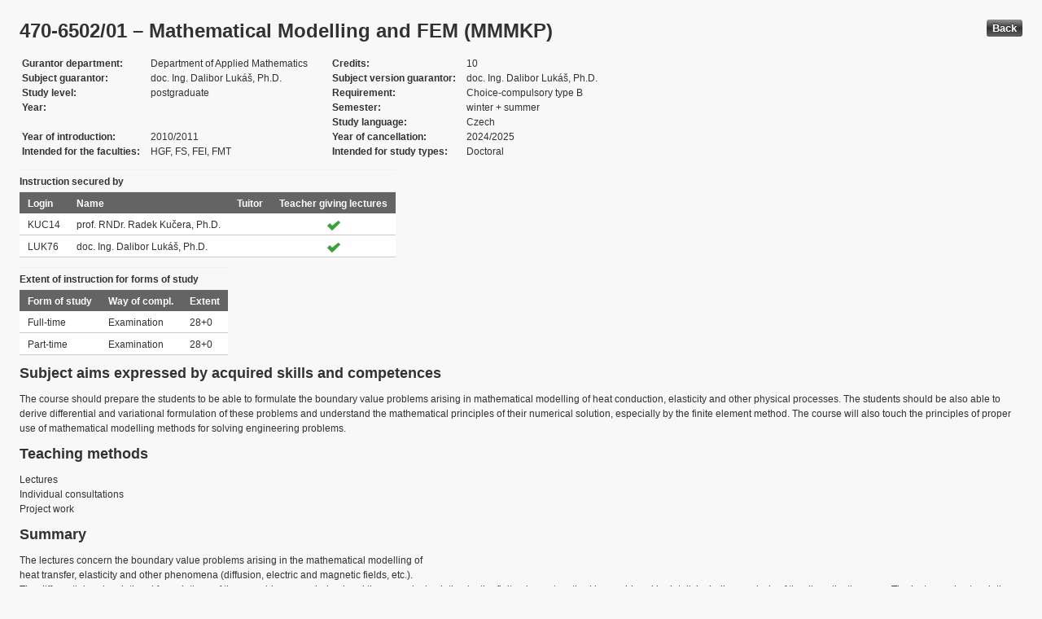

--- FILE ---
content_type: text/html; charset=UTF-8
request_url: https://edison.sso.vsb.cz/cz.vsb.edison.edu.study.prepare.web/SubjectVersion.faces?version=470-6502/01&subjectBlockAssignmentId=496032&studyFormId=2&studyPlanId=25265&locale=en&back=true
body_size: 83919
content:


<!DOCTYPE html>










    <html xmlns="http://www.w3.org/1999/xhtml">
<head>
<META http-equiv="Content-Type" content="text/html; charset=UTF-8">








<title>470-6502/01 &#8211; Mathematical Modelling and FEM (MMMKP)</title>



<LINK rel="stylesheet" type="text/css" href="theme/default.css" title="Style">
<LINK rel="stylesheet" type="text/css" href="theme/unis.css" title="Style">
</head>
<body onload="hide(); return false">

  
    <button class="button" style="float: right" onclick="window.history.back()">
      Back
    </button>
  <form id="form1" name="form1" method="post" action="/cz.vsb.edison.edu.study.prepare.web/SubjectVersion.faces" enctype="application/x-www-form-urlencoded">

    <script type="text/javascript">
					function hide() {
						toggleVisibility('form1:tableStudyPlans');
						toggleVisibility('form1:tableSubjectBlocks');
						toggleVisibility('form1:tableEnquiries');
						var element = document
								.getElementById('form1:passConditions:buttonShowHide');
						if (element != null)
							toggleVisibility('form1:passConditions:subjectPassCondtionsTables');
					}

					function toggleVisibility(elementId) {
						var element = document.getElementById(elementId);
						if (element.style.display == '')
							element.style.display = 'none';
						else
							element.style.display = '';
					}
				</script>

    <DIV class="messagesBlock">
      <div id="form1:messages1"></div>
    </DIV>


    
      <div id="card-subject">
        <H1>
          <span class="outputText">470-6502/01 &#8211; Mathematical Modelling and FEM (MMMKP)</span>
        </H1>

        <table class="panelGrid detail"><tbody><tr><td class="label"><span class="outputText">Gurantor department</span></td><td class="value"><span class="outputText">Department of Applied Mathematics</span></td><td class="label"><span class="outputText">Credits</span></td><td class="value"><span class="outputText">10</span></td></tr><tr><td class="label"><span class="outputText">Subject guarantor</span></td><td class="value"><span class="outputText">doc. Ing. Dalibor Luk&#225;&#353;, Ph.D.</span></td><td class="label"><span class="outputText">Subject version guarantor</span></td><td class="value"><span class="outputText">doc. Ing. Dalibor Luk&#225;&#353;, Ph.D.</span></td></tr><tr><td class="label"><span class="outputText">Study level</span></td><td class="value"><span class="outputText">postgraduate</span></td><td class="label"><span class="outputText">Requirement</span></td><td class="value"><span class="outputText">Choice-compulsory type B</span></td></tr><tr><td class="label"><span class="outputText">Year</span></td><td class="value"><span class="outputText"></span></td><td class="label"><span class="outputText">Semester</span></td><td class="value"><span class="outputText">winter</span><span class="outputText"> + </span><span class="outputText">summer</span></td></tr><tr><td class="label"><span class="outputText"></span></td><td class="value"><span class="outputText"></span></td><td class="label"><span class="outputText">Study language</span></td><td class="value"><span class="outputText">Czech</span></td></tr><tr><td class="label"><span class="outputText">Year of introduction</span></td><td class="value"><span class="outputText">2010/2011</span></td><td class="label"><span class="outputText">Year of cancellation</span></td><td class="value"><span class="outputText">2024/2025</span></td></tr><tr><td class="label"><span class="outputText">Intended for the faculties</span></td><td class="value"><span class="outputText">HGF, FS, FEI, FMT</span></td><td class="label"><span class="outputText">Intended for study types</span></td><td class="value"><span class="outputText">Doctoral</span></td></tr></tbody></table><table id="form1:tableTeachers" class="dataTable" ><thead ><tr ><th scope="colgroup" class="headerClass" colspan="4" ><span class="outputText">Instruction secured by</span></th></tr>
<tr ><th class="headerClass" scope="col" ><span class="outputText">Login</span></th><th class="headerClass" scope="col" ><span class="outputText">Name</span></th><th class="headerClass" scope="col" ><span class="outputText">Tuitor</span></th><th class="headerClass" scope="col" ><span class="outputText">Teacher giving lectures</span></th></tr>
</thead><tbody >
<tr class="evenRow" ><td class="columnClass1" ><span class="outputText">KUC14</span></td>
<td class="columnClass1" ><span class="outputText">prof. RNDr. Radek Ku&#269;era, Ph.D.</span></td>
<td class="centered" ></td>
<td class="centered" ><img src="/cz.vsb.edison.edu.study.prepare.web/img/symbols/selected-green.png" class="graphicImageEx" /></td>
</tr>
<tr class="oddRow" ><td class="columnClass1" ><span class="outputText">LUK76</span></td>
<td class="columnClass1" ><span class="outputText">doc. Ing. Dalibor Luk&#225;&#353;, Ph.D.</span></td>
<td class="centered" ></td>
<td class="centered" ><img src="/cz.vsb.edison.edu.study.prepare.web/img/symbols/selected-green.png" class="graphicImageEx" /></td>
</tr>
</tbody>
</table>
<table id="form1:tableForms" class="dataTable" ><thead ><tr ><th scope="colgroup" class="headerClass" colspan="3" ><span class="outputText">Extent of instruction for forms of study</span></th></tr>
<tr ><th class="headerClass" scope="col" ><span class="outputText">Form of study</span></th><th class="headerClass" scope="col" ><span class="outputText">Way of compl.</span></th><th class="headerClass" scope="col" ><span class="outputText">Extent</span></th></tr>
</thead><tbody >
<tr class="evenRow" ><td class="columnClass1" ><span class="outputText">Full-time</span></td>
<td class="columnClass1" ><span class="outputText">Examination</span></td>
<td class="columnClass1" ><span class="outputText">28+0</span></td>
</tr>
<tr class="oddRow" ><td class="columnClass1" ><span class="outputText">Part-time</span></td>
<td class="columnClass1" ><span class="outputText">Examination</span></td>
<td class="columnClass1" ><span class="outputText">28+0</span></td>
</tr>
</tbody>
</table>

          <h3>
            <span class="outputText">Subject aims expressed by acquired skills and competences</span>
          </h3>
          <div id="form1:j_id_jsp_2139457300_69" class="preWrap">The course should prepare the students to be able to formulate the boundary value problems arising in mathematical modelling of heat conduction, elasticity and other physical processes. The students should be also able to derive differential and variational formulation of these problems and understand the mathematical principles of their numerical solution, especially by the finite element method. The course will also touch the principles of proper use of mathematical modelling methods for solving engineering problems.</div>
          <h3>
            <span class="outputText">Teaching methods</span>
          </h3>
          <p>
            Lectures
              <br />
            Individual consultations
              <br />
            Project work
              <br />
            
          </p>
        
          <h3>
            <span class="outputText">Summary</span>
          </h3>
          <div id="form1:j_id_jsp_2139457300_77" class="preWrap">The lectures concern the boundary value problems arising in the mathematical modelling of 
heat transfer, elasticity and other phenomena (diffusion, electric and magnetic fields, etc.).
The differential and variational formulations of these problems are derived and the numerical solution by the finite element method is considered in detail, including analysis of the discretization error. The lectures also touch the principles of proper use of mathematical models for solving engineering problems.
</div>
          <h3>
            <span class="outputText">Compulsory literature:</span>
          </h3>
          <div id="form1:j_id_jsp_2139457300_81" class="preWrap"><span class="outputText">K. Rektorys: Variational Methods in Mathematics, Science and Engineering. (Translation from Czech). Dortrecht&#8212;London&#8212;Boston, Reidel Publ. Co, 1st edition 1977,
2nd edition 1979. 566 pages
J. Ne&#269;as, I. Hlav&#225;&#269;ek: Mathematical Theory of Elastic and Elasto-Plastic Bodies: An. Introduction. Elsevier, Amsterdam-Oxford-New York, 1981; (Translation from Czech).
R. D. Cook: Finite element modelling for stress analysis, J. Wiley, New York, 1995. 

</span></div>
          <h3>
            <span class="outputText">Recommended literature:</span>
          </h3>
          <div id="form1:j_id_jsp_2139457300_85" class="preWrap">C. Johnson: Numerical solution of partial differential equations by the finite element method, Cambridge Univ. Press, 1995</div>
          <h3>
            <span class="outputText">Additional study materials</span>
          </h3>
          <div id="form1:j_id_jsp_2139457300_89"><a id="form1:j_id_jsp_2139457300_90" href="https://www.vsb.cz/e-vyuka/en/subject/470-6502/01">Study supports in the EduDocs system</a></div>
          <h3>
            <span class="outputText">Way of continuous check of knowledge in the course of semester</span>
          </h3>
          <div id="form1:j_id_jsp_2139457300_94" class="preWrap">Continuous monitoring of study activities and assigned tasks during regular consultations. If some publication activity will be a part of the student's tasks, the relevant article would be presented in the course.</div>
          <h3>
            <span class="outputText">E-learning</span>
          </h3>
          <div id="form1:j_id_jsp_2139457300_103" class="preWrap"><span class="outputText">Materials are available at https://homel.vsb.cz/~luk76</span></div>
          <h3>
            <span class="outputText">Other requirements</span>
          </h3>
          <div id="form1:j_id_jsp_2139457300_107" class="preWrap"><span class="outputText">There are not defined other requirements for student.</span></div>
          <h3>
            <span class="outputText">Prerequisities</span>
          </h3>
          
            <P>
              <span id="form1:textcardNoRows" class="outputText">Subject has no prerequisities.</span>
            </P>
          
          <h3>
            <span class="outputText">Co-requisities</span>
          </h3>
          
            <P>
              <span class="outputText">Subject has no co-requisities.</span>
            </P>
          
          <h3>
            <span class="outputText">Subject syllabus:</span>
          </h3>
          <div id="form1:j_id_jsp_2139457300_151" class="preWrap"><span class="outputText">Lectures:
  Mathematical modeling. Purpose and general principles of modeling. Benefits mathematical modeling. Proper use of mathematical models.
  Differential formulation of mathematical models. One-dimensional task heat conduction and its mathematical formulation. Generalization of the model. Input data linearity, existence and uniqueness of solutions. Discrete input data. One-dimensional problems of elasticity and other models. Multivariate models.
  Variational formulation of boundary problems. Weak formulation of boundary value problems and its relationship to classical solutions. Energy functional and energy formulation. Coercivity and boundedness. Uniqueness, continuous dependence solution to the input data. Existence and smoothness of the solution.
  Ritz - Galerkin (RG) method. RG method. Method konen&#269;n&#253;ch elements (FEM) as a special case of the RG method. History FEM.
  Algorithm finite element method. Assembling the stiffness matrix and load vector. Taking into account the boundary conditions. Numerical solution of the system linear algebraic equations. Different types of finite elements.
  Accuracy of finite element solutions. Priori estimate of the discretization errors. Convergence, h-and p-version FEM. Posteriori estimates. Design network FEM, adaptive technology and optimal network.
  Software for FEM and its use for MM. Preprocessing and postprocessing. Commercial software systems. Solutions particularly challenging and special tasks. Principles of mathematical modeling using FEM.</span></div>
          <h3>
            <span class="outputText">Conditions for subject completion </span>
          </h3>
          <div id="form1:passConditions:subjectPassCondtionsTables">
	<fieldset>
	<legend>
		<span id="form1:passConditions:j_id_jsp_1341760232_4pc2:0:j_id_jsp_1341760232_5pc2" class="outputText">Part-time form (validity from: 2013/2014 Winter semester, validity until: 2024/2025 Summer semester)</span>
	</legend>
	<table id="form1:passConditions:j_id_jsp_1341760232_4pc2:0:table1" class="dataTable" ><thead ><tr ><th class="headerClass" nowrap="true" scope="col" ><span id="form1:passConditions:j_id_jsp_1341760232_4pc2:0:table1:text13" class="outputText">Task name</span></th><th class="headerClass" scope="col" ><span id="form1:passConditions:j_id_jsp_1341760232_4pc2:0:table1:text17" class="outputText">Type of task</span></th><th class="headerClass" scope="col" ><span class="outputText">Max. number of points</span>
				<br /><span class="outputText">(act. for subtasks)</span></th><th class="headerClass" scope="col" ><span id="form1:passConditions:j_id_jsp_1341760232_4pc2:0:table1:text14" class="outputText">Min. number of points</span></th><th class="headerClass" scope="col" ><span class="outputText">Max. po&#269;et pokus&#367;</span></th></tr>
</thead><tbody >
<tr class="evenRow" ><td nowrap="true" class="columnClass1" ><span id="form1:passConditions:j_id_jsp_1341760232_4pc2:0:table1:0:text18" class="outputText">Examination</span></td>
<td class="columnClass1" ><span id="form1:passConditions:j_id_jsp_1341760232_4pc2:0:table1:0:text19" class="outputText">Examination</span></td>
<td class="centered" ><span id="form1:passConditions:j_id_jsp_1341760232_4pc2:0:table1:0:text21" class="outputText"></span>&nbsp;</td>
<td class="centered" ><span id="form1:passConditions:j_id_jsp_1341760232_4pc2:0:table1:0:text20" class="outputText"></span></td>
<td class="centered" ><span class="outputText">3</span></td>
</tr>
</tbody>
</table>
<span class="label">Mandatory attendence participation: </span>
	<br /><br />
	<a href="#" onclick="toggleVisibilityElement(this.nextSibling); return false">Show history</a><span id="form1:passConditions:j_id_jsp_1341760232_4pc2:0:masHistory" style="display: none">
			<p><span class="outputText">No mandatory participation extent is recorded in the history. </span></p>
		</span>		
	
	<br /><br />
	<span class="label">Conditions for subject completion and attendance at the exercises within ISP: </span>
	<br /><br />
	<a href="#" onclick="toggleVisibilityElement(this.nextSibling); return false">Show history</a><span id="form1:passConditions:j_id_jsp_1341760232_4pc2:0:ispHistory" style="display: none">
			<p><span class="outputText">No conditions for subject completion and attendance at the exercises within ISP in the history. </span></p>
		</span>		
	
	</fieldset>	
	</div>






	
	
    <script type="text/javascript">
					function toggleVisibilityElement(element) {
						if (element.style.display == '')
							element.style.display = 'none';
						else
							element.style.display = '';
					}
	</script>
	
	
	
	 

          

        <h3>
          <span class="outputText">Occurrence in study plans</span>
        </h3>

        <input id="form1:buttonShowHide" name="form1:buttonShowHide" type="button" value="Show/Hide" onclick="toggleVisibility('form1:tableStudyPlans'); return false" class="commandExButton button" /><table id="form1:tableStudyPlans" class="dataTable" ><thead ><tr ><th class="headerClass" scope="col" ><span class="outputText">Academic year</span></th><th class="headerClass" scope="col" ><span class="outputText">Programme</span></th><th class="headerClass" scope="col" ><span class="outputText">Branch/spec.</span></th><th class="headerClass" scope="col" ><span class="outputText">Spec.</span></th><th class="headerClass" scope="col" ><span class="outputText">Zam&#283;&#345;en&#237;</span></th><th class="headerClass" scope="col" ><span class="outputText">Form</span></th><th class="headerClass" scope="col" ><span class="outputText">Study language </span></th><th class="headerClass" scope="col" ><span class="outputText">Tut. centre</span></th><th class="headerClass" scope="col" ><span class="outputText">Year</span></th><th class="headerClass" scope="col" ><span title="winter" class="outputText">W</span></th><th class="headerClass" scope="col" ><span title="summer" class="outputText">S</span></th><th class="headerClass" scope="col" ><span class="outputText">Type of duty</span></th><th class="headerClass" scope="col" ><img src="/cz.vsb.edison.edu.study.prepare.web/.ibmjsfres/img/1x1.gif" ></img></th></tr>
</thead><tbody >
<tr class="evenRow" ><td ><span class="outputText">2024/2025</span></td>
<td ><span class="outputText">(P0712D130002) Chemical and environmental engineering</span></td>
<td ></td>
<td ></td>
<td ><span class="outputText"></span></td>
<td ><span class="outputText">K</span></td>
<td ><span class="outputText">Czech</span></td>
<td ><span class="outputText">Ostrava</span></td>
<td ><span class="outputText"></span></td>
<td ><img src="img/icons/small/active/confirm.png" class="graphicImageEx" /></td>
<td ><img src="img/icons/small/active/confirm.png" class="graphicImageEx" /></td>
<td ><span class="outputText">Choice-compulsory type B</span></td>
<td ><a id="form1:tableStudyPlans:0:j_id_jsp_2139457300_200" href="https://edison.sso.vsb.cz/cz.vsb.edison.edu.study.prepare.web/StudyPlan.faces?studyPlanId=26006&amp;locale=en&amp;back=true" class="outputText">study plan</a></td>
</tr>
<tr class="oddRow" ><td ><span class="outputText">2024/2025</span></td>
<td ><span class="outputText">(P0712D130002) Chemical and environmental engineering</span></td>
<td ></td>
<td ></td>
<td ><span class="outputText"></span></td>
<td ><span class="outputText">P</span></td>
<td ><span class="outputText">Czech</span></td>
<td ><span class="outputText">Ostrava</span></td>
<td ><span class="outputText"></span></td>
<td ><img src="img/icons/small/active/confirm.png" class="graphicImageEx" /></td>
<td ><img src="img/icons/small/active/confirm.png" class="graphicImageEx" /></td>
<td ><span class="outputText">Choice-compulsory type B</span></td>
<td ><a id="form1:tableStudyPlans:1:j_id_jsp_2139457300_200" href="https://edison.sso.vsb.cz/cz.vsb.edison.edu.study.prepare.web/StudyPlan.faces?studyPlanId=26007&amp;locale=en&amp;back=true" class="outputText">study plan</a></td>
</tr>
<tr class="evenRow" ><td ><span class="outputText">2024/2025</span></td>
<td ><span class="outputText">(P3909) Process engineering</span></td>
<td ><span class="outputText">(3909V003) Process engineering</span></td>
<td ></td>
<td ><span class="outputText"></span></td>
<td ><span class="outputText">P</span></td>
<td ><span class="outputText">Czech</span></td>
<td ><span class="outputText">Ostrava</span></td>
<td ><span class="outputText"></span></td>
<td ><img src="img/icons/small/active/confirm.png" class="graphicImageEx" /></td>
<td ><img src="img/icons/small/active/confirm.png" class="graphicImageEx" /></td>
<td ><span class="outputText">Choice-compulsory</span></td>
<td ><a id="form1:tableStudyPlans:2:j_id_jsp_2139457300_200" href="https://edison.sso.vsb.cz/cz.vsb.edison.edu.study.prepare.web/StudyPlan.faces?studyPlanId=26062&amp;locale=en&amp;back=true" class="outputText">study plan</a></td>
</tr>
<tr class="oddRow" ><td ><span class="outputText">2024/2025</span></td>
<td ><span class="outputText">(P3909) Process engineering</span></td>
<td ><span class="outputText">(3909V003) Process engineering</span></td>
<td ></td>
<td ><span class="outputText"></span></td>
<td ><span class="outputText">K</span></td>
<td ><span class="outputText">Czech</span></td>
<td ><span class="outputText">Ostrava</span></td>
<td ><span class="outputText"></span></td>
<td ><img src="img/icons/small/active/confirm.png" class="graphicImageEx" /></td>
<td ><img src="img/icons/small/active/confirm.png" class="graphicImageEx" /></td>
<td ><span class="outputText">Choice-compulsory</span></td>
<td ><a id="form1:tableStudyPlans:3:j_id_jsp_2139457300_200" href="https://edison.sso.vsb.cz/cz.vsb.edison.edu.study.prepare.web/StudyPlan.faces?studyPlanId=26063&amp;locale=en&amp;back=true" class="outputText">study plan</a></td>
</tr>
<tr class="evenRow" ><td ><span class="outputText">2024/2025</span></td>
<td ><span class="outputText">(P3924) Materials Science and Engineering</span></td>
<td ></td>
<td ></td>
<td ><span class="outputText"></span></td>
<td ><span class="outputText">P</span></td>
<td ><span class="outputText">Czech</span></td>
<td ><span class="outputText">Ostrava</span></td>
<td ><span class="outputText"></span></td>
<td ><img src="img/icons/small/active/confirm.png" class="graphicImageEx" /></td>
<td ><img src="img/icons/small/active/confirm.png" class="graphicImageEx" /></td>
<td ><span class="outputText">Choice-compulsory</span></td>
<td ><a id="form1:tableStudyPlans:4:j_id_jsp_2139457300_200" href="https://edison.sso.vsb.cz/cz.vsb.edison.edu.study.prepare.web/StudyPlan.faces?studyPlanId=26066&amp;locale=en&amp;back=true" class="outputText">study plan</a></td>
</tr>
<tr class="oddRow" ><td ><span class="outputText">2024/2025</span></td>
<td ><span class="outputText">(P3924) Materials Science and Engineering</span></td>
<td ></td>
<td ></td>
<td ><span class="outputText"></span></td>
<td ><span class="outputText">K</span></td>
<td ><span class="outputText">Czech</span></td>
<td ><span class="outputText">Ostrava</span></td>
<td ><span class="outputText"></span></td>
<td ><img src="img/icons/small/active/confirm.png" class="graphicImageEx" /></td>
<td ><img src="img/icons/small/active/confirm.png" class="graphicImageEx" /></td>
<td ><span class="outputText">Choice-compulsory</span></td>
<td ><a id="form1:tableStudyPlans:5:j_id_jsp_2139457300_200" href="https://edison.sso.vsb.cz/cz.vsb.edison.edu.study.prepare.web/StudyPlan.faces?studyPlanId=26067&amp;locale=en&amp;back=true" class="outputText">study plan</a></td>
</tr>
<tr class="evenRow" ><td ><span class="outputText">2024/2025</span></td>
<td ><span class="outputText">(P2114) Metallurgy</span></td>
<td ><span class="outputText">(2807V003) Chemical Metallurgy</span></td>
<td ></td>
<td ><span class="outputText"></span></td>
<td ><span class="outputText">P</span></td>
<td ><span class="outputText">Czech</span></td>
<td ><span class="outputText">Ostrava</span></td>
<td ><span class="outputText"></span></td>
<td ><img src="img/icons/small/active/confirm.png" class="graphicImageEx" /></td>
<td ><img src="img/icons/small/active/confirm.png" class="graphicImageEx" /></td>
<td ><span class="outputText">Choice-compulsory</span></td>
<td ><a id="form1:tableStudyPlans:6:j_id_jsp_2139457300_200" href="https://edison.sso.vsb.cz/cz.vsb.edison.edu.study.prepare.web/StudyPlan.faces?studyPlanId=26072&amp;locale=en&amp;back=true" class="outputText">study plan</a></td>
</tr>
<tr class="oddRow" ><td ><span class="outputText">2024/2025</span></td>
<td ><span class="outputText">(P2114) Metallurgy</span></td>
<td ><span class="outputText">(2807V003) Chemical Metallurgy</span></td>
<td ></td>
<td ><span class="outputText"></span></td>
<td ><span class="outputText">K</span></td>
<td ><span class="outputText">Czech</span></td>
<td ><span class="outputText">Ostrava</span></td>
<td ><span class="outputText"></span></td>
<td ><img src="img/icons/small/active/confirm.png" class="graphicImageEx" /></td>
<td ><img src="img/icons/small/active/confirm.png" class="graphicImageEx" /></td>
<td ><span class="outputText">Choice-compulsory</span></td>
<td ><a id="form1:tableStudyPlans:7:j_id_jsp_2139457300_200" href="https://edison.sso.vsb.cz/cz.vsb.edison.edu.study.prepare.web/StudyPlan.faces?studyPlanId=26073&amp;locale=en&amp;back=true" class="outputText">study plan</a></td>
</tr>
<tr class="evenRow" ><td ><span class="outputText">2024/2025</span></td>
<td ><span class="outputText">(P2346) Mechanical Engineering</span></td>
<td ><span class="outputText">(2301V001) Transport and Material Handling</span></td>
<td ></td>
<td ><span class="outputText"></span></td>
<td ><span class="outputText">P</span></td>
<td ><span class="outputText">Czech</span></td>
<td ><span class="outputText">Ostrava</span></td>
<td ><span class="outputText"></span></td>
<td ><img src="img/icons/small/active/confirm.png" class="graphicImageEx" /></td>
<td ><img src="img/icons/small/active/confirm.png" class="graphicImageEx" /></td>
<td ><span class="outputText">Choice-compulsory</span></td>
<td ><a id="form1:tableStudyPlans:8:j_id_jsp_2139457300_200" href="https://edison.sso.vsb.cz/cz.vsb.edison.edu.study.prepare.web/StudyPlan.faces?studyPlanId=26210&amp;locale=en&amp;back=true" class="outputText">study plan</a></td>
</tr>
<tr class="oddRow" ><td ><span class="outputText">2024/2025</span></td>
<td ><span class="outputText">(P2346) Mechanical Engineering</span></td>
<td ><span class="outputText">(2301V013) Robotics</span></td>
<td ></td>
<td ><span class="outputText"></span></td>
<td ><span class="outputText">P</span></td>
<td ><span class="outputText">Czech</span></td>
<td ><span class="outputText">Ostrava</span></td>
<td ><span class="outputText"></span></td>
<td ><img src="img/icons/small/active/confirm.png" class="graphicImageEx" /></td>
<td ><img src="img/icons/small/active/confirm.png" class="graphicImageEx" /></td>
<td ><span class="outputText">Choice-compulsory</span></td>
<td ><a id="form1:tableStudyPlans:9:j_id_jsp_2139457300_200" href="https://edison.sso.vsb.cz/cz.vsb.edison.edu.study.prepare.web/StudyPlan.faces?studyPlanId=26212&amp;locale=en&amp;back=true" class="outputText">study plan</a></td>
</tr>
<tr class="evenRow" ><td ><span class="outputText">2024/2025</span></td>
<td ><span class="outputText">(P2346) Mechanical Engineering</span></td>
<td ><span class="outputText">(2302V006) Energy Engineering</span></td>
<td ></td>
<td ><span class="outputText"></span></td>
<td ><span class="outputText">P</span></td>
<td ><span class="outputText">Czech</span></td>
<td ><span class="outputText">Ostrava</span></td>
<td ><span class="outputText"></span></td>
<td ><img src="img/icons/small/active/confirm.png" class="graphicImageEx" /></td>
<td ><img src="img/icons/small/active/confirm.png" class="graphicImageEx" /></td>
<td ><span class="outputText">Choice-compulsory</span></td>
<td ><a id="form1:tableStudyPlans:10:j_id_jsp_2139457300_200" href="https://edison.sso.vsb.cz/cz.vsb.edison.edu.study.prepare.web/StudyPlan.faces?studyPlanId=26214&amp;locale=en&amp;back=true" class="outputText">study plan</a></td>
</tr>
<tr class="oddRow" ><td ><span class="outputText">2024/2025</span></td>
<td ><span class="outputText">(P2346) Mechanical Engineering</span></td>
<td ><span class="outputText">(2302V019) Contruction of Production Machines and Equipment</span></td>
<td ></td>
<td ><span class="outputText"></span></td>
<td ><span class="outputText">P</span></td>
<td ><span class="outputText">Czech</span></td>
<td ><span class="outputText">Ostrava</span></td>
<td ><span class="outputText"></span></td>
<td ><img src="img/icons/small/active/confirm.png" class="graphicImageEx" /></td>
<td ><img src="img/icons/small/active/confirm.png" class="graphicImageEx" /></td>
<td ><span class="outputText">Choice-compulsory</span></td>
<td ><a id="form1:tableStudyPlans:11:j_id_jsp_2139457300_200" href="https://edison.sso.vsb.cz/cz.vsb.edison.edu.study.prepare.web/StudyPlan.faces?studyPlanId=26216&amp;locale=en&amp;back=true" class="outputText">study plan</a></td>
</tr>
<tr class="evenRow" ><td ><span class="outputText">2024/2025</span></td>
<td ><span class="outputText">(P2346) Mechanical Engineering</span></td>
<td ><span class="outputText">(2303V002) Mechanical Engineering Technology</span></td>
<td ></td>
<td ><span class="outputText"></span></td>
<td ><span class="outputText">P</span></td>
<td ><span class="outputText">Czech</span></td>
<td ><span class="outputText">Ostrava</span></td>
<td ><span class="outputText"></span></td>
<td ><img src="img/icons/small/active/confirm.png" class="graphicImageEx" /></td>
<td ><img src="img/icons/small/active/confirm.png" class="graphicImageEx" /></td>
<td ><span class="outputText">Choice-compulsory</span></td>
<td ><a id="form1:tableStudyPlans:12:j_id_jsp_2139457300_200" href="https://edison.sso.vsb.cz/cz.vsb.edison.edu.study.prepare.web/StudyPlan.faces?studyPlanId=26218&amp;locale=en&amp;back=true" class="outputText">study plan</a></td>
</tr>
<tr class="oddRow" ><td ><span class="outputText">2024/2025</span></td>
<td ><span class="outputText">(P2346) Mechanical Engineering</span></td>
<td ><span class="outputText">(3901V003) Applied Mechanics</span></td>
<td ></td>
<td ><span class="outputText"></span></td>
<td ><span class="outputText">P</span></td>
<td ><span class="outputText">Czech</span></td>
<td ><span class="outputText">Ostrava</span></td>
<td ><span class="outputText"></span></td>
<td ><img src="img/icons/small/active/confirm.png" class="graphicImageEx" /></td>
<td ><img src="img/icons/small/active/confirm.png" class="graphicImageEx" /></td>
<td ><span class="outputText">Choice-compulsory</span></td>
<td ><a id="form1:tableStudyPlans:13:j_id_jsp_2139457300_200" href="https://edison.sso.vsb.cz/cz.vsb.edison.edu.study.prepare.web/StudyPlan.faces?studyPlanId=26220&amp;locale=en&amp;back=true" class="outputText">study plan</a></td>
</tr>
<tr class="evenRow" ><td ><span class="outputText">2024/2025</span></td>
<td ><span class="outputText">(P2346) Mechanical Engineering</span></td>
<td ><span class="outputText">(3902V056) Control of Machines and Processes</span></td>
<td ></td>
<td ><span class="outputText"></span></td>
<td ><span class="outputText">P</span></td>
<td ><span class="outputText">Czech</span></td>
<td ><span class="outputText">Ostrava</span></td>
<td ><span class="outputText"></span></td>
<td ><img src="img/icons/small/active/confirm.png" class="graphicImageEx" /></td>
<td ><img src="img/icons/small/active/confirm.png" class="graphicImageEx" /></td>
<td ><span class="outputText">Choice-compulsory</span></td>
<td ><a id="form1:tableStudyPlans:14:j_id_jsp_2139457300_200" href="https://edison.sso.vsb.cz/cz.vsb.edison.edu.study.prepare.web/StudyPlan.faces?studyPlanId=26222&amp;locale=en&amp;back=true" class="outputText">study plan</a></td>
</tr>
<tr class="oddRow" ><td ><span class="outputText">2024/2025</span></td>
<td ><span class="outputText">(P2346) Mechanical Engineering</span></td>
<td ><span class="outputText">(2301V001) Transport and Material Handling</span></td>
<td ></td>
<td ><span class="outputText"></span></td>
<td ><span class="outputText">K</span></td>
<td ><span class="outputText">Czech</span></td>
<td ><span class="outputText">Ostrava</span></td>
<td ><span class="outputText"></span></td>
<td ><img src="img/icons/small/active/confirm.png" class="graphicImageEx" /></td>
<td ><img src="img/icons/small/active/confirm.png" class="graphicImageEx" /></td>
<td ><span class="outputText">Choice-compulsory</span></td>
<td ><a id="form1:tableStudyPlans:15:j_id_jsp_2139457300_200" href="https://edison.sso.vsb.cz/cz.vsb.edison.edu.study.prepare.web/StudyPlan.faces?studyPlanId=26211&amp;locale=en&amp;back=true" class="outputText">study plan</a></td>
</tr>
<tr class="evenRow" ><td ><span class="outputText">2024/2025</span></td>
<td ><span class="outputText">(P2346) Mechanical Engineering</span></td>
<td ><span class="outputText">(2301V013) Robotics</span></td>
<td ></td>
<td ><span class="outputText"></span></td>
<td ><span class="outputText">K</span></td>
<td ><span class="outputText">Czech</span></td>
<td ><span class="outputText">Ostrava</span></td>
<td ><span class="outputText"></span></td>
<td ><img src="img/icons/small/active/confirm.png" class="graphicImageEx" /></td>
<td ><img src="img/icons/small/active/confirm.png" class="graphicImageEx" /></td>
<td ><span class="outputText">Choice-compulsory</span></td>
<td ><a id="form1:tableStudyPlans:16:j_id_jsp_2139457300_200" href="https://edison.sso.vsb.cz/cz.vsb.edison.edu.study.prepare.web/StudyPlan.faces?studyPlanId=26213&amp;locale=en&amp;back=true" class="outputText">study plan</a></td>
</tr>
<tr class="oddRow" ><td ><span class="outputText">2024/2025</span></td>
<td ><span class="outputText">(P2346) Mechanical Engineering</span></td>
<td ><span class="outputText">(2302V006) Energy Engineering</span></td>
<td ></td>
<td ><span class="outputText"></span></td>
<td ><span class="outputText">K</span></td>
<td ><span class="outputText">Czech</span></td>
<td ><span class="outputText">Ostrava</span></td>
<td ><span class="outputText"></span></td>
<td ><img src="img/icons/small/active/confirm.png" class="graphicImageEx" /></td>
<td ><img src="img/icons/small/active/confirm.png" class="graphicImageEx" /></td>
<td ><span class="outputText">Choice-compulsory</span></td>
<td ><a id="form1:tableStudyPlans:17:j_id_jsp_2139457300_200" href="https://edison.sso.vsb.cz/cz.vsb.edison.edu.study.prepare.web/StudyPlan.faces?studyPlanId=26215&amp;locale=en&amp;back=true" class="outputText">study plan</a></td>
</tr>
<tr class="evenRow" ><td ><span class="outputText">2024/2025</span></td>
<td ><span class="outputText">(P2346) Mechanical Engineering</span></td>
<td ><span class="outputText">(2302V019) Contruction of Production Machines and Equipment</span></td>
<td ></td>
<td ><span class="outputText"></span></td>
<td ><span class="outputText">K</span></td>
<td ><span class="outputText">Czech</span></td>
<td ><span class="outputText">Ostrava</span></td>
<td ><span class="outputText"></span></td>
<td ><img src="img/icons/small/active/confirm.png" class="graphicImageEx" /></td>
<td ><img src="img/icons/small/active/confirm.png" class="graphicImageEx" /></td>
<td ><span class="outputText">Choice-compulsory</span></td>
<td ><a id="form1:tableStudyPlans:18:j_id_jsp_2139457300_200" href="https://edison.sso.vsb.cz/cz.vsb.edison.edu.study.prepare.web/StudyPlan.faces?studyPlanId=26217&amp;locale=en&amp;back=true" class="outputText">study plan</a></td>
</tr>
<tr class="oddRow" ><td ><span class="outputText">2024/2025</span></td>
<td ><span class="outputText">(P2346) Mechanical Engineering</span></td>
<td ><span class="outputText">(2303V002) Mechanical Engineering Technology</span></td>
<td ></td>
<td ><span class="outputText"></span></td>
<td ><span class="outputText">K</span></td>
<td ><span class="outputText">Czech</span></td>
<td ><span class="outputText">Ostrava</span></td>
<td ><span class="outputText"></span></td>
<td ><img src="img/icons/small/active/confirm.png" class="graphicImageEx" /></td>
<td ><img src="img/icons/small/active/confirm.png" class="graphicImageEx" /></td>
<td ><span class="outputText">Choice-compulsory</span></td>
<td ><a id="form1:tableStudyPlans:19:j_id_jsp_2139457300_200" href="https://edison.sso.vsb.cz/cz.vsb.edison.edu.study.prepare.web/StudyPlan.faces?studyPlanId=26219&amp;locale=en&amp;back=true" class="outputText">study plan</a></td>
</tr>
<tr class="evenRow" ><td ><span class="outputText">2024/2025</span></td>
<td ><span class="outputText">(P2346) Mechanical Engineering</span></td>
<td ><span class="outputText">(3901V003) Applied Mechanics</span></td>
<td ></td>
<td ><span class="outputText"></span></td>
<td ><span class="outputText">K</span></td>
<td ><span class="outputText">Czech</span></td>
<td ><span class="outputText">Ostrava</span></td>
<td ><span class="outputText"></span></td>
<td ><img src="img/icons/small/active/confirm.png" class="graphicImageEx" /></td>
<td ><img src="img/icons/small/active/confirm.png" class="graphicImageEx" /></td>
<td ><span class="outputText">Choice-compulsory</span></td>
<td ><a id="form1:tableStudyPlans:20:j_id_jsp_2139457300_200" href="https://edison.sso.vsb.cz/cz.vsb.edison.edu.study.prepare.web/StudyPlan.faces?studyPlanId=26221&amp;locale=en&amp;back=true" class="outputText">study plan</a></td>
</tr>
<tr class="oddRow" ><td ><span class="outputText">2024/2025</span></td>
<td ><span class="outputText">(P2346) Mechanical Engineering</span></td>
<td ><span class="outputText">(3902V056) Control of Machines and Processes</span></td>
<td ></td>
<td ><span class="outputText"></span></td>
<td ><span class="outputText">K</span></td>
<td ><span class="outputText">Czech</span></td>
<td ><span class="outputText">Ostrava</span></td>
<td ><span class="outputText"></span></td>
<td ><img src="img/icons/small/active/confirm.png" class="graphicImageEx" /></td>
<td ><img src="img/icons/small/active/confirm.png" class="graphicImageEx" /></td>
<td ><span class="outputText">Choice-compulsory</span></td>
<td ><a id="form1:tableStudyPlans:21:j_id_jsp_2139457300_200" href="https://edison.sso.vsb.cz/cz.vsb.edison.edu.study.prepare.web/StudyPlan.faces?studyPlanId=26223&amp;locale=en&amp;back=true" class="outputText">study plan</a></td>
</tr>
<tr class="evenRow" ><td ><span class="outputText">2024/2025</span></td>
<td ><span class="outputText">(P0714D270001) Control of Machines and Processes</span></td>
<td ></td>
<td ></td>
<td ><span class="outputText"></span></td>
<td ><span class="outputText">P</span></td>
<td ><span class="outputText">Czech</span></td>
<td ><span class="outputText">Ostrava</span></td>
<td ><span class="outputText"></span></td>
<td ><img src="img/icons/small/active/confirm.png" class="graphicImageEx" /></td>
<td ><img src="img/icons/small/active/confirm.png" class="graphicImageEx" /></td>
<td ><span class="outputText">Choice-compulsory type B</span></td>
<td ><a id="form1:tableStudyPlans:22:j_id_jsp_2139457300_200" href="https://edison.sso.vsb.cz/cz.vsb.edison.edu.study.prepare.web/StudyPlan.faces?studyPlanId=26234&amp;locale=en&amp;back=true" class="outputText">study plan</a></td>
</tr>
<tr class="oddRow" ><td ><span class="outputText">2024/2025</span></td>
<td ><span class="outputText">(P0714D270001) Control of Machines and Processes</span></td>
<td ></td>
<td ></td>
<td ><span class="outputText"></span></td>
<td ><span class="outputText">K</span></td>
<td ><span class="outputText">Czech</span></td>
<td ><span class="outputText">Ostrava</span></td>
<td ><span class="outputText"></span></td>
<td ><img src="img/icons/small/active/confirm.png" class="graphicImageEx" /></td>
<td ><img src="img/icons/small/active/confirm.png" class="graphicImageEx" /></td>
<td ><span class="outputText">Choice-compulsory type B</span></td>
<td ><a id="form1:tableStudyPlans:23:j_id_jsp_2139457300_200" href="https://edison.sso.vsb.cz/cz.vsb.edison.edu.study.prepare.web/StudyPlan.faces?studyPlanId=26235&amp;locale=en&amp;back=true" class="outputText">study plan</a></td>
</tr>
<tr class="evenRow" ><td ><span class="outputText">2024/2025</span></td>
<td ><span class="outputText">(P0714D270003) Robotics</span></td>
<td ></td>
<td ></td>
<td ><span class="outputText"></span></td>
<td ><span class="outputText">P</span></td>
<td ><span class="outputText">Czech</span></td>
<td ><span class="outputText">Ostrava</span></td>
<td ><span class="outputText"></span></td>
<td ><img src="img/icons/small/active/confirm.png" class="graphicImageEx" /></td>
<td ><img src="img/icons/small/active/confirm.png" class="graphicImageEx" /></td>
<td ><span class="outputText">Choice-compulsory type B</span></td>
<td ><a id="form1:tableStudyPlans:24:j_id_jsp_2139457300_200" href="https://edison.sso.vsb.cz/cz.vsb.edison.edu.study.prepare.web/StudyPlan.faces?studyPlanId=26238&amp;locale=en&amp;back=true" class="outputText">study plan</a></td>
</tr>
<tr class="oddRow" ><td ><span class="outputText">2024/2025</span></td>
<td ><span class="outputText">(P0714D270003) Robotics</span></td>
<td ></td>
<td ></td>
<td ><span class="outputText"></span></td>
<td ><span class="outputText">K</span></td>
<td ><span class="outputText">Czech</span></td>
<td ><span class="outputText">Ostrava</span></td>
<td ><span class="outputText"></span></td>
<td ><img src="img/icons/small/active/confirm.png" class="graphicImageEx" /></td>
<td ><img src="img/icons/small/active/confirm.png" class="graphicImageEx" /></td>
<td ><span class="outputText">Choice-compulsory type B</span></td>
<td ><a id="form1:tableStudyPlans:25:j_id_jsp_2139457300_200" href="https://edison.sso.vsb.cz/cz.vsb.edison.edu.study.prepare.web/StudyPlan.faces?studyPlanId=26239&amp;locale=en&amp;back=true" class="outputText">study plan</a></td>
</tr>
<tr class="evenRow" ><td ><span class="outputText">2024/2025</span></td>
<td ><span class="outputText">(P0715D270011) Construction of Production Machines and Equipment</span></td>
<td ></td>
<td ></td>
<td ><span class="outputText"></span></td>
<td ><span class="outputText">P</span></td>
<td ><span class="outputText">Czech</span></td>
<td ><span class="outputText">Ostrava</span></td>
<td ><span class="outputText"></span></td>
<td ><img src="img/icons/small/active/confirm.png" class="graphicImageEx" /></td>
<td ><img src="img/icons/small/active/confirm.png" class="graphicImageEx" /></td>
<td ><span class="outputText">Choice-compulsory type B</span></td>
<td ><a id="form1:tableStudyPlans:26:j_id_jsp_2139457300_200" href="https://edison.sso.vsb.cz/cz.vsb.edison.edu.study.prepare.web/StudyPlan.faces?studyPlanId=26246&amp;locale=en&amp;back=true" class="outputText">study plan</a></td>
</tr>
<tr class="oddRow" ><td ><span class="outputText">2024/2025</span></td>
<td ><span class="outputText">(P0715D270011) Construction of Production Machines and Equipment</span></td>
<td ></td>
<td ></td>
<td ><span class="outputText"></span></td>
<td ><span class="outputText">K</span></td>
<td ><span class="outputText">Czech</span></td>
<td ><span class="outputText">Ostrava</span></td>
<td ><span class="outputText"></span></td>
<td ><img src="img/icons/small/active/confirm.png" class="graphicImageEx" /></td>
<td ><img src="img/icons/small/active/confirm.png" class="graphicImageEx" /></td>
<td ><span class="outputText">Choice-compulsory type B</span></td>
<td ><a id="form1:tableStudyPlans:27:j_id_jsp_2139457300_200" href="https://edison.sso.vsb.cz/cz.vsb.edison.edu.study.prepare.web/StudyPlan.faces?studyPlanId=26247&amp;locale=en&amp;back=true" class="outputText">study plan</a></td>
</tr>
<tr class="evenRow" ><td ><span class="outputText">2024/2025</span></td>
<td ><span class="outputText">(P0719D270005) Transport and Material Handling</span></td>
<td ></td>
<td ></td>
<td ><span class="outputText"></span></td>
<td ><span class="outputText">P</span></td>
<td ><span class="outputText">Czech</span></td>
<td ><span class="outputText">Ostrava</span></td>
<td ><span class="outputText"></span></td>
<td ><img src="img/icons/small/active/confirm.png" class="graphicImageEx" /></td>
<td ><img src="img/icons/small/active/confirm.png" class="graphicImageEx" /></td>
<td ><span class="outputText">Choice-compulsory type B</span></td>
<td ><a id="form1:tableStudyPlans:28:j_id_jsp_2139457300_200" href="https://edison.sso.vsb.cz/cz.vsb.edison.edu.study.prepare.web/StudyPlan.faces?studyPlanId=26250&amp;locale=en&amp;back=true" class="outputText">study plan</a></td>
</tr>
<tr class="oddRow" ><td ><span class="outputText">2024/2025</span></td>
<td ><span class="outputText">(P0719D270005) Transport and Material Handling</span></td>
<td ></td>
<td ></td>
<td ><span class="outputText"></span></td>
<td ><span class="outputText">K</span></td>
<td ><span class="outputText">Czech</span></td>
<td ><span class="outputText">Ostrava</span></td>
<td ><span class="outputText"></span></td>
<td ><img src="img/icons/small/active/confirm.png" class="graphicImageEx" /></td>
<td ><img src="img/icons/small/active/confirm.png" class="graphicImageEx" /></td>
<td ><span class="outputText">Choice-compulsory type B</span></td>
<td ><a id="form1:tableStudyPlans:29:j_id_jsp_2139457300_200" href="https://edison.sso.vsb.cz/cz.vsb.edison.edu.study.prepare.web/StudyPlan.faces?studyPlanId=26251&amp;locale=en&amp;back=true" class="outputText">study plan</a></td>
</tr>
<tr class="evenRow" ><td ><span class="outputText">2024/2025</span></td>
<td ><span class="outputText">(P0533D110005) Applied Physics</span></td>
<td ></td>
<td ></td>
<td ><span class="outputText"></span></td>
<td ><span class="outputText">P</span></td>
<td ><span class="outputText">Czech</span></td>
<td ><span class="outputText">Ostrava</span></td>
<td ><span class="outputText"></span></td>
<td ><img src="img/icons/small/active/confirm.png" class="graphicImageEx" /></td>
<td ><img src="img/icons/small/active/confirm.png" class="graphicImageEx" /></td>
<td ><span class="outputText">Choice-compulsory type B</span></td>
<td ><a id="form1:tableStudyPlans:30:j_id_jsp_2139457300_200" href="https://edison.sso.vsb.cz/cz.vsb.edison.edu.study.prepare.web/StudyPlan.faces?studyPlanId=26258&amp;locale=en&amp;back=true" class="outputText">study plan</a></td>
</tr>
<tr class="oddRow" ><td ><span class="outputText">2024/2025</span></td>
<td ><span class="outputText">(P0533D110005) Applied Physics</span></td>
<td ></td>
<td ></td>
<td ><span class="outputText"></span></td>
<td ><span class="outputText">K</span></td>
<td ><span class="outputText">Czech</span></td>
<td ><span class="outputText">Ostrava</span></td>
<td ><span class="outputText"></span></td>
<td ><img src="img/icons/small/active/confirm.png" class="graphicImageEx" /></td>
<td ><img src="img/icons/small/active/confirm.png" class="graphicImageEx" /></td>
<td ><span class="outputText">Choice-compulsory type B</span></td>
<td ><a id="form1:tableStudyPlans:31:j_id_jsp_2139457300_200" href="https://edison.sso.vsb.cz/cz.vsb.edison.edu.study.prepare.web/StudyPlan.faces?studyPlanId=26259&amp;locale=en&amp;back=true" class="outputText">study plan</a></td>
</tr>
<tr class="evenRow" ><td ><span class="outputText">2024/2025</span></td>
<td ><span class="outputText">(P0541D170005) Computational and Applied Mathematics</span></td>
<td ></td>
<td ></td>
<td ><span class="outputText"></span></td>
<td ><span class="outputText">K</span></td>
<td ><span class="outputText">Czech</span></td>
<td ><span class="outputText">Ostrava</span></td>
<td ><span class="outputText"></span></td>
<td ><img src="img/icons/small/active/confirm.png" class="graphicImageEx" /></td>
<td ><img src="img/icons/small/active/confirm.png" class="graphicImageEx" /></td>
<td ><span class="outputText">Choice-compulsory type B</span></td>
<td ><a id="form1:tableStudyPlans:32:j_id_jsp_2139457300_200" href="https://edison.sso.vsb.cz/cz.vsb.edison.edu.study.prepare.web/StudyPlan.faces?studyPlanId=26350&amp;locale=en&amp;back=true" class="outputText">study plan</a></td>
</tr>
<tr class="oddRow" ><td ><span class="outputText">2024/2025</span></td>
<td ><span class="outputText">(P0541D170005) Computational and Applied Mathematics</span></td>
<td ></td>
<td ></td>
<td ><span class="outputText"></span></td>
<td ><span class="outputText">P</span></td>
<td ><span class="outputText">Czech</span></td>
<td ><span class="outputText">Ostrava</span></td>
<td ><span class="outputText"></span></td>
<td ><img src="img/icons/small/active/confirm.png" class="graphicImageEx" /></td>
<td ><img src="img/icons/small/active/confirm.png" class="graphicImageEx" /></td>
<td ><span class="outputText">Choice-compulsory type B</span></td>
<td ><a id="form1:tableStudyPlans:33:j_id_jsp_2139457300_200" href="https://edison.sso.vsb.cz/cz.vsb.edison.edu.study.prepare.web/StudyPlan.faces?studyPlanId=26351&amp;locale=en&amp;back=true" class="outputText">study plan</a></td>
</tr>
<tr class="evenRow" ><td ><span class="outputText">2024/2025</span></td>
<td ><span class="outputText">(P0613D140005) Computer Science</span></td>
<td ></td>
<td ></td>
<td ><span class="outputText"></span></td>
<td ><span class="outputText">P</span></td>
<td ><span class="outputText">Czech</span></td>
<td ><span class="outputText">Ostrava</span></td>
<td ><span class="outputText"></span></td>
<td ><img src="img/icons/small/active/confirm.png" class="graphicImageEx" /></td>
<td ><img src="img/icons/small/active/confirm.png" class="graphicImageEx" /></td>
<td ><span class="outputText">Choice-compulsory type B</span></td>
<td ><a id="form1:tableStudyPlans:34:j_id_jsp_2139457300_200" href="https://edison.sso.vsb.cz/cz.vsb.edison.edu.study.prepare.web/StudyPlan.faces?studyPlanId=26354&amp;locale=en&amp;back=true" class="outputText">study plan</a></td>
</tr>
<tr class="oddRow" ><td ><span class="outputText">2024/2025</span></td>
<td ><span class="outputText">(P0613D140005) Computer Science</span></td>
<td ></td>
<td ></td>
<td ><span class="outputText"></span></td>
<td ><span class="outputText">K</span></td>
<td ><span class="outputText">Czech</span></td>
<td ><span class="outputText">Ostrava</span></td>
<td ><span class="outputText"></span></td>
<td ><img src="img/icons/small/active/confirm.png" class="graphicImageEx" /></td>
<td ><img src="img/icons/small/active/confirm.png" class="graphicImageEx" /></td>
<td ><span class="outputText">Choice-compulsory type B</span></td>
<td ><a id="form1:tableStudyPlans:35:j_id_jsp_2139457300_200" href="https://edison.sso.vsb.cz/cz.vsb.edison.edu.study.prepare.web/StudyPlan.faces?studyPlanId=26355&amp;locale=en&amp;back=true" class="outputText">study plan</a></td>
</tr>
<tr class="evenRow" ><td ><span class="outputText">2024/2025</span></td>
<td ><span class="outputText">(P0613D140032) Informatics and Computational Science</span></td>
<td ></td>
<td ></td>
<td ><span class="outputText"></span></td>
<td ><span class="outputText">K</span></td>
<td ><span class="outputText">Czech</span></td>
<td ><span class="outputText">Ostrava</span></td>
<td ><span class="outputText"></span></td>
<td ><img src="img/icons/small/active/confirm.png" class="graphicImageEx" /></td>
<td ><img src="img/icons/small/active/confirm.png" class="graphicImageEx" /></td>
<td ><span class="outputText">Choice-compulsory type B</span></td>
<td ><a id="form1:tableStudyPlans:36:j_id_jsp_2139457300_200" href="https://edison.sso.vsb.cz/cz.vsb.edison.edu.study.prepare.web/StudyPlan.faces?studyPlanId=26358&amp;locale=en&amp;back=true" class="outputText">study plan</a></td>
</tr>
<tr class="oddRow" ><td ><span class="outputText">2024/2025</span></td>
<td ><span class="outputText">(P0613D140032) Informatics and Computational Science</span></td>
<td ></td>
<td ></td>
<td ><span class="outputText"></span></td>
<td ><span class="outputText">P</span></td>
<td ><span class="outputText">Czech</span></td>
<td ><span class="outputText">Ostrava</span></td>
<td ><span class="outputText"></span></td>
<td ><img src="img/icons/small/active/confirm.png" class="graphicImageEx" /></td>
<td ><img src="img/icons/small/active/confirm.png" class="graphicImageEx" /></td>
<td ><span class="outputText">Choice-compulsory type B</span></td>
<td ><a id="form1:tableStudyPlans:37:j_id_jsp_2139457300_200" href="https://edison.sso.vsb.cz/cz.vsb.edison.edu.study.prepare.web/StudyPlan.faces?studyPlanId=26359&amp;locale=en&amp;back=true" class="outputText">study plan</a></td>
</tr>
<tr class="evenRow" ><td ><span class="outputText">2023/2024</span></td>
<td ><span class="outputText">(P0533D110005) Applied Physics</span></td>
<td ></td>
<td ></td>
<td ><span class="outputText"></span></td>
<td ><span class="outputText">P</span></td>
<td ><span class="outputText">Czech</span></td>
<td ><span class="outputText">Ostrava</span></td>
<td ><span class="outputText"></span></td>
<td ><img src="img/icons/small/active/confirm.png" class="graphicImageEx" /></td>
<td ><img src="img/icons/small/active/confirm.png" class="graphicImageEx" /></td>
<td ><span class="outputText">Choice-compulsory type B</span></td>
<td ><a id="form1:tableStudyPlans:38:j_id_jsp_2139457300_200" href="https://edison.sso.vsb.cz/cz.vsb.edison.edu.study.prepare.web/StudyPlan.faces?studyPlanId=25140&amp;locale=en&amp;back=true" class="outputText">study plan</a></td>
</tr>
<tr class="oddRow" ><td ><span class="outputText">2023/2024</span></td>
<td ><span class="outputText">(P0533D110005) Applied Physics</span></td>
<td ></td>
<td ></td>
<td ><span class="outputText"></span></td>
<td ><span class="outputText">K</span></td>
<td ><span class="outputText">Czech</span></td>
<td ><span class="outputText">Ostrava</span></td>
<td ><span class="outputText"></span></td>
<td ><img src="img/icons/small/active/confirm.png" class="graphicImageEx" /></td>
<td ><img src="img/icons/small/active/confirm.png" class="graphicImageEx" /></td>
<td ><span class="outputText">Choice-compulsory type B</span></td>
<td ><a id="form1:tableStudyPlans:39:j_id_jsp_2139457300_200" href="https://edison.sso.vsb.cz/cz.vsb.edison.edu.study.prepare.web/StudyPlan.faces?studyPlanId=25141&amp;locale=en&amp;back=true" class="outputText">study plan</a></td>
</tr>
<tr class="evenRow" ><td ><span class="outputText">2023/2024</span></td>
<td ><span class="outputText">(P3909) Process engineering</span></td>
<td ><span class="outputText">(3909V003) Process engineering</span></td>
<td ></td>
<td ><span class="outputText"></span></td>
<td ><span class="outputText">P</span></td>
<td ><span class="outputText">Czech</span></td>
<td ><span class="outputText">Ostrava</span></td>
<td ><span class="outputText"></span></td>
<td ><img src="img/icons/small/active/confirm.png" class="graphicImageEx" /></td>
<td ><img src="img/icons/small/active/confirm.png" class="graphicImageEx" /></td>
<td ><span class="outputText">Choice-compulsory</span></td>
<td ><a id="form1:tableStudyPlans:40:j_id_jsp_2139457300_200" href="https://edison.sso.vsb.cz/cz.vsb.edison.edu.study.prepare.web/StudyPlan.faces?studyPlanId=25242&amp;locale=en&amp;back=true" class="outputText">study plan</a></td>
</tr>
<tr class="oddRow" ><td ><span class="outputText">2023/2024</span></td>
<td ><span class="outputText">(P2114) Metallurgy</span></td>
<td ><span class="outputText">(2807V003) Chemical Metallurgy</span></td>
<td ></td>
<td ><span class="outputText"></span></td>
<td ><span class="outputText">P</span></td>
<td ><span class="outputText">Czech</span></td>
<td ><span class="outputText">Ostrava</span></td>
<td ><span class="outputText"></span></td>
<td ><img src="img/icons/small/active/confirm.png" class="graphicImageEx" /></td>
<td ><img src="img/icons/small/active/confirm.png" class="graphicImageEx" /></td>
<td ><span class="outputText">Choice-compulsory</span></td>
<td ><a id="form1:tableStudyPlans:41:j_id_jsp_2139457300_200" href="https://edison.sso.vsb.cz/cz.vsb.edison.edu.study.prepare.web/StudyPlan.faces?studyPlanId=25243&amp;locale=en&amp;back=true" class="outputText">study plan</a></td>
</tr>
<tr class="evenRow" ><td ><span class="outputText">2023/2024</span></td>
<td ><span class="outputText">(P0613D140032) Informatics and Computational Science</span></td>
<td ></td>
<td ></td>
<td ><span class="outputText"></span></td>
<td ><span class="outputText">P</span></td>
<td ><span class="outputText">Czech</span></td>
<td ><span class="outputText">Ostrava</span></td>
<td ><span class="outputText"></span></td>
<td ><img src="img/icons/small/active/confirm.png" class="graphicImageEx" /></td>
<td ><img src="img/icons/small/active/confirm.png" class="graphicImageEx" /></td>
<td ><span class="outputText">Choice-compulsory type B</span></td>
<td ><a id="form1:tableStudyPlans:42:j_id_jsp_2139457300_200" href="https://edison.sso.vsb.cz/cz.vsb.edison.edu.study.prepare.web/StudyPlan.faces?studyPlanId=25264&amp;locale=en&amp;back=true" class="outputText">study plan</a></td>
</tr>
<tr class="oddRow" ><td ><span class="outputText">2023/2024</span></td>
<td ><span class="outputText">(P0613D140032) Informatics and Computational Science</span></td>
<td ></td>
<td ></td>
<td ><span class="outputText"></span></td>
<td ><span class="outputText">K</span></td>
<td ><span class="outputText">Czech</span></td>
<td ><span class="outputText">Ostrava</span></td>
<td ><span class="outputText"></span></td>
<td ><img src="img/icons/small/active/confirm.png" class="graphicImageEx" /></td>
<td ><img src="img/icons/small/active/confirm.png" class="graphicImageEx" /></td>
<td ><span class="outputText">Choice-compulsory type B</span></td>
<td ><a id="form1:tableStudyPlans:43:j_id_jsp_2139457300_200" href="https://edison.sso.vsb.cz/cz.vsb.edison.edu.study.prepare.web/StudyPlan.faces?studyPlanId=25265&amp;locale=en&amp;back=true" class="outputText">study plan</a></td>
</tr>
<tr class="evenRow" ><td ><span class="outputText">2023/2024</span></td>
<td ><span class="outputText">(P0541D170005) Computational and Applied Mathematics</span></td>
<td ></td>
<td ></td>
<td ><span class="outputText"></span></td>
<td ><span class="outputText">P</span></td>
<td ><span class="outputText">Czech</span></td>
<td ><span class="outputText">Ostrava</span></td>
<td ><span class="outputText"></span></td>
<td ><img src="img/icons/small/active/confirm.png" class="graphicImageEx" /></td>
<td ><img src="img/icons/small/active/confirm.png" class="graphicImageEx" /></td>
<td ><span class="outputText">Choice-compulsory type B</span></td>
<td ><a id="form1:tableStudyPlans:44:j_id_jsp_2139457300_200" href="https://edison.sso.vsb.cz/cz.vsb.edison.edu.study.prepare.web/StudyPlan.faces?studyPlanId=25268&amp;locale=en&amp;back=true" class="outputText">study plan</a></td>
</tr>
<tr class="oddRow" ><td ><span class="outputText">2023/2024</span></td>
<td ><span class="outputText">(P0541D170005) Computational and Applied Mathematics</span></td>
<td ></td>
<td ></td>
<td ><span class="outputText"></span></td>
<td ><span class="outputText">K</span></td>
<td ><span class="outputText">Czech</span></td>
<td ><span class="outputText">Ostrava</span></td>
<td ><span class="outputText"></span></td>
<td ><img src="img/icons/small/active/confirm.png" class="graphicImageEx" /></td>
<td ><img src="img/icons/small/active/confirm.png" class="graphicImageEx" /></td>
<td ><span class="outputText">Choice-compulsory type B</span></td>
<td ><a id="form1:tableStudyPlans:45:j_id_jsp_2139457300_200" href="https://edison.sso.vsb.cz/cz.vsb.edison.edu.study.prepare.web/StudyPlan.faces?studyPlanId=25269&amp;locale=en&amp;back=true" class="outputText">study plan</a></td>
</tr>
<tr class="evenRow" ><td ><span class="outputText">2023/2024</span></td>
<td ><span class="outputText">(P0613D140005) Computer Science</span></td>
<td ></td>
<td ></td>
<td ><span class="outputText"></span></td>
<td ><span class="outputText">P</span></td>
<td ><span class="outputText">Czech</span></td>
<td ><span class="outputText">Ostrava</span></td>
<td ><span class="outputText"></span></td>
<td ><img src="img/icons/small/active/confirm.png" class="graphicImageEx" /></td>
<td ><img src="img/icons/small/active/confirm.png" class="graphicImageEx" /></td>
<td ><span class="outputText">Choice-compulsory type B</span></td>
<td ><a id="form1:tableStudyPlans:46:j_id_jsp_2139457300_200" href="https://edison.sso.vsb.cz/cz.vsb.edison.edu.study.prepare.web/StudyPlan.faces?studyPlanId=25276&amp;locale=en&amp;back=true" class="outputText">study plan</a></td>
</tr>
<tr class="oddRow" ><td ><span class="outputText">2023/2024</span></td>
<td ><span class="outputText">(P0613D140005) Computer Science</span></td>
<td ></td>
<td ></td>
<td ><span class="outputText"></span></td>
<td ><span class="outputText">K</span></td>
<td ><span class="outputText">Czech</span></td>
<td ><span class="outputText">Ostrava</span></td>
<td ><span class="outputText"></span></td>
<td ><img src="img/icons/small/active/confirm.png" class="graphicImageEx" /></td>
<td ><img src="img/icons/small/active/confirm.png" class="graphicImageEx" /></td>
<td ><span class="outputText">Choice-compulsory type B</span></td>
<td ><a id="form1:tableStudyPlans:47:j_id_jsp_2139457300_200" href="https://edison.sso.vsb.cz/cz.vsb.edison.edu.study.prepare.web/StudyPlan.faces?studyPlanId=25277&amp;locale=en&amp;back=true" class="outputText">study plan</a></td>
</tr>
<tr class="evenRow" ><td ><span class="outputText">2023/2024</span></td>
<td ><span class="outputText">(P0714D270001) Control of Machines and Processes</span></td>
<td ></td>
<td ></td>
<td ><span class="outputText"></span></td>
<td ><span class="outputText">P</span></td>
<td ><span class="outputText">Czech</span></td>
<td ><span class="outputText">Ostrava</span></td>
<td ><span class="outputText"></span></td>
<td ><img src="img/icons/small/active/confirm.png" class="graphicImageEx" /></td>
<td ><img src="img/icons/small/active/confirm.png" class="graphicImageEx" /></td>
<td ><span class="outputText">Choice-compulsory type B</span></td>
<td ><a id="form1:tableStudyPlans:48:j_id_jsp_2139457300_200" href="https://edison.sso.vsb.cz/cz.vsb.edison.edu.study.prepare.web/StudyPlan.faces?studyPlanId=25294&amp;locale=en&amp;back=true" class="outputText">study plan</a></td>
</tr>
<tr class="oddRow" ><td ><span class="outputText">2023/2024</span></td>
<td ><span class="outputText">(P0714D270001) Control of Machines and Processes</span></td>
<td ></td>
<td ></td>
<td ><span class="outputText"></span></td>
<td ><span class="outputText">K</span></td>
<td ><span class="outputText">Czech</span></td>
<td ><span class="outputText">Ostrava</span></td>
<td ><span class="outputText"></span></td>
<td ><img src="img/icons/small/active/confirm.png" class="graphicImageEx" /></td>
<td ><img src="img/icons/small/active/confirm.png" class="graphicImageEx" /></td>
<td ><span class="outputText">Choice-compulsory type B</span></td>
<td ><a id="form1:tableStudyPlans:49:j_id_jsp_2139457300_200" href="https://edison.sso.vsb.cz/cz.vsb.edison.edu.study.prepare.web/StudyPlan.faces?studyPlanId=25295&amp;locale=en&amp;back=true" class="outputText">study plan</a></td>
</tr>
<tr class="evenRow" ><td ><span class="outputText">2023/2024</span></td>
<td ><span class="outputText">(P0714D270003) Robotics</span></td>
<td ></td>
<td ></td>
<td ><span class="outputText"></span></td>
<td ><span class="outputText">P</span></td>
<td ><span class="outputText">Czech</span></td>
<td ><span class="outputText">Ostrava</span></td>
<td ><span class="outputText"></span></td>
<td ><img src="img/icons/small/active/confirm.png" class="graphicImageEx" /></td>
<td ><img src="img/icons/small/active/confirm.png" class="graphicImageEx" /></td>
<td ><span class="outputText">Choice-compulsory type B</span></td>
<td ><a id="form1:tableStudyPlans:50:j_id_jsp_2139457300_200" href="https://edison.sso.vsb.cz/cz.vsb.edison.edu.study.prepare.web/StudyPlan.faces?studyPlanId=25298&amp;locale=en&amp;back=true" class="outputText">study plan</a></td>
</tr>
<tr class="oddRow" ><td ><span class="outputText">2023/2024</span></td>
<td ><span class="outputText">(P0714D270003) Robotics</span></td>
<td ></td>
<td ></td>
<td ><span class="outputText"></span></td>
<td ><span class="outputText">K</span></td>
<td ><span class="outputText">Czech</span></td>
<td ><span class="outputText">Ostrava</span></td>
<td ><span class="outputText"></span></td>
<td ><img src="img/icons/small/active/confirm.png" class="graphicImageEx" /></td>
<td ><img src="img/icons/small/active/confirm.png" class="graphicImageEx" /></td>
<td ><span class="outputText">Choice-compulsory type B</span></td>
<td ><a id="form1:tableStudyPlans:51:j_id_jsp_2139457300_200" href="https://edison.sso.vsb.cz/cz.vsb.edison.edu.study.prepare.web/StudyPlan.faces?studyPlanId=25299&amp;locale=en&amp;back=true" class="outputText">study plan</a></td>
</tr>
<tr class="evenRow" ><td ><span class="outputText">2023/2024</span></td>
<td ><span class="outputText">(P0715D270011) Construction of Production Machines and Equipment</span></td>
<td ></td>
<td ></td>
<td ><span class="outputText"></span></td>
<td ><span class="outputText">P</span></td>
<td ><span class="outputText">Czech</span></td>
<td ><span class="outputText">Ostrava</span></td>
<td ><span class="outputText"></span></td>
<td ><img src="img/icons/small/active/confirm.png" class="graphicImageEx" /></td>
<td ><img src="img/icons/small/active/confirm.png" class="graphicImageEx" /></td>
<td ><span class="outputText">Choice-compulsory type B</span></td>
<td ><a id="form1:tableStudyPlans:52:j_id_jsp_2139457300_200" href="https://edison.sso.vsb.cz/cz.vsb.edison.edu.study.prepare.web/StudyPlan.faces?studyPlanId=25306&amp;locale=en&amp;back=true" class="outputText">study plan</a></td>
</tr>
<tr class="oddRow" ><td ><span class="outputText">2023/2024</span></td>
<td ><span class="outputText">(P0715D270011) Construction of Production Machines and Equipment</span></td>
<td ></td>
<td ></td>
<td ><span class="outputText"></span></td>
<td ><span class="outputText">K</span></td>
<td ><span class="outputText">Czech</span></td>
<td ><span class="outputText">Ostrava</span></td>
<td ><span class="outputText"></span></td>
<td ><img src="img/icons/small/active/confirm.png" class="graphicImageEx" /></td>
<td ><img src="img/icons/small/active/confirm.png" class="graphicImageEx" /></td>
<td ><span class="outputText">Choice-compulsory type B</span></td>
<td ><a id="form1:tableStudyPlans:53:j_id_jsp_2139457300_200" href="https://edison.sso.vsb.cz/cz.vsb.edison.edu.study.prepare.web/StudyPlan.faces?studyPlanId=25307&amp;locale=en&amp;back=true" class="outputText">study plan</a></td>
</tr>
<tr class="evenRow" ><td ><span class="outputText">2023/2024</span></td>
<td ><span class="outputText">(P0719D270005) Transport and Material Handling</span></td>
<td ></td>
<td ></td>
<td ><span class="outputText"></span></td>
<td ><span class="outputText">K</span></td>
<td ><span class="outputText">Czech</span></td>
<td ><span class="outputText">Ostrava</span></td>
<td ><span class="outputText"></span></td>
<td ><img src="img/icons/small/active/confirm.png" class="graphicImageEx" /></td>
<td ><img src="img/icons/small/active/confirm.png" class="graphicImageEx" /></td>
<td ><span class="outputText">Choice-compulsory type B</span></td>
<td ><a id="form1:tableStudyPlans:54:j_id_jsp_2139457300_200" href="https://edison.sso.vsb.cz/cz.vsb.edison.edu.study.prepare.web/StudyPlan.faces?studyPlanId=25310&amp;locale=en&amp;back=true" class="outputText">study plan</a></td>
</tr>
<tr class="oddRow" ><td ><span class="outputText">2023/2024</span></td>
<td ><span class="outputText">(P0719D270005) Transport and Material Handling</span></td>
<td ></td>
<td ></td>
<td ><span class="outputText"></span></td>
<td ><span class="outputText">P</span></td>
<td ><span class="outputText">Czech</span></td>
<td ><span class="outputText">Ostrava</span></td>
<td ><span class="outputText"></span></td>
<td ><img src="img/icons/small/active/confirm.png" class="graphicImageEx" /></td>
<td ><img src="img/icons/small/active/confirm.png" class="graphicImageEx" /></td>
<td ><span class="outputText">Choice-compulsory type B</span></td>
<td ><a id="form1:tableStudyPlans:55:j_id_jsp_2139457300_200" href="https://edison.sso.vsb.cz/cz.vsb.edison.edu.study.prepare.web/StudyPlan.faces?studyPlanId=25311&amp;locale=en&amp;back=true" class="outputText">study plan</a></td>
</tr>
<tr class="evenRow" ><td ><span class="outputText">2023/2024</span></td>
<td ><span class="outputText">(P2346) Mechanical Engineering</span></td>
<td ><span class="outputText">(2301V001) Transport and Material Handling</span></td>
<td ></td>
<td ><span class="outputText"></span></td>
<td ><span class="outputText">P</span></td>
<td ><span class="outputText">Czech</span></td>
<td ><span class="outputText">Ostrava</span></td>
<td ><span class="outputText"></span></td>
<td ><img src="img/icons/small/active/confirm.png" class="graphicImageEx" /></td>
<td ><img src="img/icons/small/active/confirm.png" class="graphicImageEx" /></td>
<td ><span class="outputText">Choice-compulsory</span></td>
<td ><a id="form1:tableStudyPlans:56:j_id_jsp_2139457300_200" href="https://edison.sso.vsb.cz/cz.vsb.edison.edu.study.prepare.web/StudyPlan.faces?studyPlanId=25325&amp;locale=en&amp;back=true" class="outputText">study plan</a></td>
</tr>
<tr class="oddRow" ><td ><span class="outputText">2023/2024</span></td>
<td ><span class="outputText">(P2346) Mechanical Engineering</span></td>
<td ><span class="outputText">(2301V013) Robotics</span></td>
<td ></td>
<td ><span class="outputText"></span></td>
<td ><span class="outputText">P</span></td>
<td ><span class="outputText">Czech</span></td>
<td ><span class="outputText">Ostrava</span></td>
<td ><span class="outputText"></span></td>
<td ><img src="img/icons/small/active/confirm.png" class="graphicImageEx" /></td>
<td ><img src="img/icons/small/active/confirm.png" class="graphicImageEx" /></td>
<td ><span class="outputText">Choice-compulsory</span></td>
<td ><a id="form1:tableStudyPlans:57:j_id_jsp_2139457300_200" href="https://edison.sso.vsb.cz/cz.vsb.edison.edu.study.prepare.web/StudyPlan.faces?studyPlanId=25327&amp;locale=en&amp;back=true" class="outputText">study plan</a></td>
</tr>
<tr class="evenRow" ><td ><span class="outputText">2023/2024</span></td>
<td ><span class="outputText">(P2346) Mechanical Engineering</span></td>
<td ><span class="outputText">(2302V006) Energy Engineering</span></td>
<td ></td>
<td ><span class="outputText"></span></td>
<td ><span class="outputText">P</span></td>
<td ><span class="outputText">Czech</span></td>
<td ><span class="outputText">Ostrava</span></td>
<td ><span class="outputText"></span></td>
<td ><img src="img/icons/small/active/confirm.png" class="graphicImageEx" /></td>
<td ><img src="img/icons/small/active/confirm.png" class="graphicImageEx" /></td>
<td ><span class="outputText">Choice-compulsory</span></td>
<td ><a id="form1:tableStudyPlans:58:j_id_jsp_2139457300_200" href="https://edison.sso.vsb.cz/cz.vsb.edison.edu.study.prepare.web/StudyPlan.faces?studyPlanId=25329&amp;locale=en&amp;back=true" class="outputText">study plan</a></td>
</tr>
<tr class="oddRow" ><td ><span class="outputText">2023/2024</span></td>
<td ><span class="outputText">(P2346) Mechanical Engineering</span></td>
<td ><span class="outputText">(2302V019) Contruction of Production Machines and Equipment</span></td>
<td ></td>
<td ><span class="outputText"></span></td>
<td ><span class="outputText">P</span></td>
<td ><span class="outputText">Czech</span></td>
<td ><span class="outputText">Ostrava</span></td>
<td ><span class="outputText"></span></td>
<td ><img src="img/icons/small/active/confirm.png" class="graphicImageEx" /></td>
<td ><img src="img/icons/small/active/confirm.png" class="graphicImageEx" /></td>
<td ><span class="outputText">Choice-compulsory</span></td>
<td ><a id="form1:tableStudyPlans:59:j_id_jsp_2139457300_200" href="https://edison.sso.vsb.cz/cz.vsb.edison.edu.study.prepare.web/StudyPlan.faces?studyPlanId=25331&amp;locale=en&amp;back=true" class="outputText">study plan</a></td>
</tr>
<tr class="evenRow" ><td ><span class="outputText">2023/2024</span></td>
<td ><span class="outputText">(P2346) Mechanical Engineering</span></td>
<td ><span class="outputText">(2303V002) Mechanical Engineering Technology</span></td>
<td ></td>
<td ><span class="outputText"></span></td>
<td ><span class="outputText">P</span></td>
<td ><span class="outputText">Czech</span></td>
<td ><span class="outputText">Ostrava</span></td>
<td ><span class="outputText"></span></td>
<td ><img src="img/icons/small/active/confirm.png" class="graphicImageEx" /></td>
<td ><img src="img/icons/small/active/confirm.png" class="graphicImageEx" /></td>
<td ><span class="outputText">Choice-compulsory</span></td>
<td ><a id="form1:tableStudyPlans:60:j_id_jsp_2139457300_200" href="https://edison.sso.vsb.cz/cz.vsb.edison.edu.study.prepare.web/StudyPlan.faces?studyPlanId=25333&amp;locale=en&amp;back=true" class="outputText">study plan</a></td>
</tr>
<tr class="oddRow" ><td ><span class="outputText">2023/2024</span></td>
<td ><span class="outputText">(P2346) Mechanical Engineering</span></td>
<td ><span class="outputText">(3901V003) Applied Mechanics</span></td>
<td ></td>
<td ><span class="outputText"></span></td>
<td ><span class="outputText">P</span></td>
<td ><span class="outputText">Czech</span></td>
<td ><span class="outputText">Ostrava</span></td>
<td ><span class="outputText"></span></td>
<td ><img src="img/icons/small/active/confirm.png" class="graphicImageEx" /></td>
<td ><img src="img/icons/small/active/confirm.png" class="graphicImageEx" /></td>
<td ><span class="outputText">Choice-compulsory</span></td>
<td ><a id="form1:tableStudyPlans:61:j_id_jsp_2139457300_200" href="https://edison.sso.vsb.cz/cz.vsb.edison.edu.study.prepare.web/StudyPlan.faces?studyPlanId=25335&amp;locale=en&amp;back=true" class="outputText">study plan</a></td>
</tr>
<tr class="evenRow" ><td ><span class="outputText">2023/2024</span></td>
<td ><span class="outputText">(P2346) Mechanical Engineering</span></td>
<td ><span class="outputText">(3902V056) Control of Machines and Processes</span></td>
<td ></td>
<td ><span class="outputText"></span></td>
<td ><span class="outputText">P</span></td>
<td ><span class="outputText">Czech</span></td>
<td ><span class="outputText">Ostrava</span></td>
<td ><span class="outputText"></span></td>
<td ><img src="img/icons/small/active/confirm.png" class="graphicImageEx" /></td>
<td ><img src="img/icons/small/active/confirm.png" class="graphicImageEx" /></td>
<td ><span class="outputText">Choice-compulsory</span></td>
<td ><a id="form1:tableStudyPlans:62:j_id_jsp_2139457300_200" href="https://edison.sso.vsb.cz/cz.vsb.edison.edu.study.prepare.web/StudyPlan.faces?studyPlanId=25337&amp;locale=en&amp;back=true" class="outputText">study plan</a></td>
</tr>
<tr class="oddRow" ><td ><span class="outputText">2023/2024</span></td>
<td ><span class="outputText">(P2346) Mechanical Engineering</span></td>
<td ><span class="outputText">(2301V001) Transport and Material Handling</span></td>
<td ></td>
<td ><span class="outputText"></span></td>
<td ><span class="outputText">K</span></td>
<td ><span class="outputText">Czech</span></td>
<td ><span class="outputText">Ostrava</span></td>
<td ><span class="outputText"></span></td>
<td ><img src="img/icons/small/active/confirm.png" class="graphicImageEx" /></td>
<td ><img src="img/icons/small/active/confirm.png" class="graphicImageEx" /></td>
<td ><span class="outputText">Choice-compulsory</span></td>
<td ><a id="form1:tableStudyPlans:63:j_id_jsp_2139457300_200" href="https://edison.sso.vsb.cz/cz.vsb.edison.edu.study.prepare.web/StudyPlan.faces?studyPlanId=25326&amp;locale=en&amp;back=true" class="outputText">study plan</a></td>
</tr>
<tr class="evenRow" ><td ><span class="outputText">2023/2024</span></td>
<td ><span class="outputText">(P2346) Mechanical Engineering</span></td>
<td ><span class="outputText">(2301V013) Robotics</span></td>
<td ></td>
<td ><span class="outputText"></span></td>
<td ><span class="outputText">K</span></td>
<td ><span class="outputText">Czech</span></td>
<td ><span class="outputText">Ostrava</span></td>
<td ><span class="outputText"></span></td>
<td ><img src="img/icons/small/active/confirm.png" class="graphicImageEx" /></td>
<td ><img src="img/icons/small/active/confirm.png" class="graphicImageEx" /></td>
<td ><span class="outputText">Choice-compulsory</span></td>
<td ><a id="form1:tableStudyPlans:64:j_id_jsp_2139457300_200" href="https://edison.sso.vsb.cz/cz.vsb.edison.edu.study.prepare.web/StudyPlan.faces?studyPlanId=25328&amp;locale=en&amp;back=true" class="outputText">study plan</a></td>
</tr>
<tr class="oddRow" ><td ><span class="outputText">2023/2024</span></td>
<td ><span class="outputText">(P2346) Mechanical Engineering</span></td>
<td ><span class="outputText">(2302V006) Energy Engineering</span></td>
<td ></td>
<td ><span class="outputText"></span></td>
<td ><span class="outputText">K</span></td>
<td ><span class="outputText">Czech</span></td>
<td ><span class="outputText">Ostrava</span></td>
<td ><span class="outputText"></span></td>
<td ><img src="img/icons/small/active/confirm.png" class="graphicImageEx" /></td>
<td ><img src="img/icons/small/active/confirm.png" class="graphicImageEx" /></td>
<td ><span class="outputText">Choice-compulsory</span></td>
<td ><a id="form1:tableStudyPlans:65:j_id_jsp_2139457300_200" href="https://edison.sso.vsb.cz/cz.vsb.edison.edu.study.prepare.web/StudyPlan.faces?studyPlanId=25330&amp;locale=en&amp;back=true" class="outputText">study plan</a></td>
</tr>
<tr class="evenRow" ><td ><span class="outputText">2023/2024</span></td>
<td ><span class="outputText">(P2346) Mechanical Engineering</span></td>
<td ><span class="outputText">(2302V019) Contruction of Production Machines and Equipment</span></td>
<td ></td>
<td ><span class="outputText"></span></td>
<td ><span class="outputText">K</span></td>
<td ><span class="outputText">Czech</span></td>
<td ><span class="outputText">Ostrava</span></td>
<td ><span class="outputText"></span></td>
<td ><img src="img/icons/small/active/confirm.png" class="graphicImageEx" /></td>
<td ><img src="img/icons/small/active/confirm.png" class="graphicImageEx" /></td>
<td ><span class="outputText">Choice-compulsory</span></td>
<td ><a id="form1:tableStudyPlans:66:j_id_jsp_2139457300_200" href="https://edison.sso.vsb.cz/cz.vsb.edison.edu.study.prepare.web/StudyPlan.faces?studyPlanId=25332&amp;locale=en&amp;back=true" class="outputText">study plan</a></td>
</tr>
<tr class="oddRow" ><td ><span class="outputText">2023/2024</span></td>
<td ><span class="outputText">(P2346) Mechanical Engineering</span></td>
<td ><span class="outputText">(2303V002) Mechanical Engineering Technology</span></td>
<td ></td>
<td ><span class="outputText"></span></td>
<td ><span class="outputText">K</span></td>
<td ><span class="outputText">Czech</span></td>
<td ><span class="outputText">Ostrava</span></td>
<td ><span class="outputText"></span></td>
<td ><img src="img/icons/small/active/confirm.png" class="graphicImageEx" /></td>
<td ><img src="img/icons/small/active/confirm.png" class="graphicImageEx" /></td>
<td ><span class="outputText">Choice-compulsory</span></td>
<td ><a id="form1:tableStudyPlans:67:j_id_jsp_2139457300_200" href="https://edison.sso.vsb.cz/cz.vsb.edison.edu.study.prepare.web/StudyPlan.faces?studyPlanId=25334&amp;locale=en&amp;back=true" class="outputText">study plan</a></td>
</tr>
<tr class="evenRow" ><td ><span class="outputText">2023/2024</span></td>
<td ><span class="outputText">(P2346) Mechanical Engineering</span></td>
<td ><span class="outputText">(3901V003) Applied Mechanics</span></td>
<td ></td>
<td ><span class="outputText"></span></td>
<td ><span class="outputText">K</span></td>
<td ><span class="outputText">Czech</span></td>
<td ><span class="outputText">Ostrava</span></td>
<td ><span class="outputText"></span></td>
<td ><img src="img/icons/small/active/confirm.png" class="graphicImageEx" /></td>
<td ><img src="img/icons/small/active/confirm.png" class="graphicImageEx" /></td>
<td ><span class="outputText">Choice-compulsory</span></td>
<td ><a id="form1:tableStudyPlans:68:j_id_jsp_2139457300_200" href="https://edison.sso.vsb.cz/cz.vsb.edison.edu.study.prepare.web/StudyPlan.faces?studyPlanId=25336&amp;locale=en&amp;back=true" class="outputText">study plan</a></td>
</tr>
<tr class="oddRow" ><td ><span class="outputText">2023/2024</span></td>
<td ><span class="outputText">(P2346) Mechanical Engineering</span></td>
<td ><span class="outputText">(3902V056) Control of Machines and Processes</span></td>
<td ></td>
<td ><span class="outputText"></span></td>
<td ><span class="outputText">K</span></td>
<td ><span class="outputText">Czech</span></td>
<td ><span class="outputText">Ostrava</span></td>
<td ><span class="outputText"></span></td>
<td ><img src="img/icons/small/active/confirm.png" class="graphicImageEx" /></td>
<td ><img src="img/icons/small/active/confirm.png" class="graphicImageEx" /></td>
<td ><span class="outputText">Choice-compulsory</span></td>
<td ><a id="form1:tableStudyPlans:69:j_id_jsp_2139457300_200" href="https://edison.sso.vsb.cz/cz.vsb.edison.edu.study.prepare.web/StudyPlan.faces?studyPlanId=25338&amp;locale=en&amp;back=true" class="outputText">study plan</a></td>
</tr>
<tr class="evenRow" ><td ><span class="outputText">2023/2024</span></td>
<td ><span class="outputText">(P3909) Process engineering</span></td>
<td ></td>
<td ></td>
<td ><span class="outputText"></span></td>
<td ><span class="outputText">K</span></td>
<td ><span class="outputText">Czech</span></td>
<td ><span class="outputText">Ostrava</span></td>
<td ><span class="outputText"></span></td>
<td ><img src="img/icons/small/active/confirm.png" class="graphicImageEx" /></td>
<td ><img src="img/icons/small/active/confirm.png" class="graphicImageEx" /></td>
<td ><span class="outputText">Choice-compulsory</span></td>
<td ><a id="form1:tableStudyPlans:70:j_id_jsp_2139457300_200" href="https://edison.sso.vsb.cz/cz.vsb.edison.edu.study.prepare.web/StudyPlan.faces?studyPlanId=25598&amp;locale=en&amp;back=true" class="outputText">study plan</a></td>
</tr>
<tr class="oddRow" ><td ><span class="outputText">2023/2024</span></td>
<td ><span class="outputText">(P2114) Metallurgy</span></td>
<td ><span class="outputText">(2807V003) Chemical Metallurgy</span></td>
<td ></td>
<td ><span class="outputText"></span></td>
<td ><span class="outputText">K</span></td>
<td ><span class="outputText">Czech</span></td>
<td ><span class="outputText">Ostrava</span></td>
<td ><span class="outputText"></span></td>
<td ><img src="img/icons/small/active/confirm.png" class="graphicImageEx" /></td>
<td ><img src="img/icons/small/active/confirm.png" class="graphicImageEx" /></td>
<td ><span class="outputText">Choice-compulsory</span></td>
<td ><a id="form1:tableStudyPlans:71:j_id_jsp_2139457300_200" href="https://edison.sso.vsb.cz/cz.vsb.edison.edu.study.prepare.web/StudyPlan.faces?studyPlanId=25599&amp;locale=en&amp;back=true" class="outputText">study plan</a></td>
</tr>
<tr class="evenRow" ><td ><span class="outputText">2023/2024</span></td>
<td ><span class="outputText">(P3924) Materials Science and Engineering</span></td>
<td ></td>
<td ></td>
<td ><span class="outputText"></span></td>
<td ><span class="outputText">P</span></td>
<td ><span class="outputText">Czech</span></td>
<td ><span class="outputText">Ostrava</span></td>
<td ><span class="outputText"></span></td>
<td ><img src="img/icons/small/active/confirm.png" class="graphicImageEx" /></td>
<td ><img src="img/icons/small/active/confirm.png" class="graphicImageEx" /></td>
<td ><span class="outputText">Choice-compulsory</span></td>
<td ><a id="form1:tableStudyPlans:72:j_id_jsp_2139457300_200" href="https://edison.sso.vsb.cz/cz.vsb.edison.edu.study.prepare.web/StudyPlan.faces?studyPlanId=25603&amp;locale=en&amp;back=true" class="outputText">study plan</a></td>
</tr>
<tr class="oddRow" ><td ><span class="outputText">2023/2024</span></td>
<td ><span class="outputText">(P3924) Materials Science and Engineering</span></td>
<td ></td>
<td ></td>
<td ><span class="outputText"></span></td>
<td ><span class="outputText">K</span></td>
<td ><span class="outputText">Czech</span></td>
<td ><span class="outputText">Ostrava</span></td>
<td ><span class="outputText"></span></td>
<td ><img src="img/icons/small/active/confirm.png" class="graphicImageEx" /></td>
<td ><img src="img/icons/small/active/confirm.png" class="graphicImageEx" /></td>
<td ><span class="outputText">Choice-compulsory</span></td>
<td ><a id="form1:tableStudyPlans:73:j_id_jsp_2139457300_200" href="https://edison.sso.vsb.cz/cz.vsb.edison.edu.study.prepare.web/StudyPlan.faces?studyPlanId=25604&amp;locale=en&amp;back=true" class="outputText">study plan</a></td>
</tr>
<tr class="evenRow" ><td ><span class="outputText">2023/2024</span></td>
<td ><span class="outputText">(P0712D130002) Chemical and environmental engineering</span></td>
<td ></td>
<td ></td>
<td ><span class="outputText"></span></td>
<td ><span class="outputText">P</span></td>
<td ><span class="outputText">Czech</span></td>
<td ><span class="outputText">Ostrava</span></td>
<td ><span class="outputText"></span></td>
<td ><img src="img/icons/small/active/confirm.png" class="graphicImageEx" /></td>
<td ><img src="img/icons/small/active/confirm.png" class="graphicImageEx" /></td>
<td ><span class="outputText">Choice-compulsory type B</span></td>
<td ><a id="form1:tableStudyPlans:74:j_id_jsp_2139457300_200" href="https://edison.sso.vsb.cz/cz.vsb.edison.edu.study.prepare.web/StudyPlan.faces?studyPlanId=25666&amp;locale=en&amp;back=true" class="outputText">study plan</a></td>
</tr>
<tr class="oddRow" ><td ><span class="outputText">2023/2024</span></td>
<td ><span class="outputText">(P0712D130002) Chemical and environmental engineering</span></td>
<td ></td>
<td ></td>
<td ><span class="outputText"></span></td>
<td ><span class="outputText">K</span></td>
<td ><span class="outputText">Czech</span></td>
<td ><span class="outputText">Ostrava</span></td>
<td ><span class="outputText"></span></td>
<td ><img src="img/icons/small/active/confirm.png" class="graphicImageEx" /></td>
<td ><img src="img/icons/small/active/confirm.png" class="graphicImageEx" /></td>
<td ><span class="outputText">Choice-compulsory type B</span></td>
<td ><a id="form1:tableStudyPlans:75:j_id_jsp_2139457300_200" href="https://edison.sso.vsb.cz/cz.vsb.edison.edu.study.prepare.web/StudyPlan.faces?studyPlanId=25667&amp;locale=en&amp;back=true" class="outputText">study plan</a></td>
</tr>
<tr class="evenRow" ><td ><span class="outputText">2023/2024</span></td>
<td ><span class="outputText">(P1807) Computer Science, Communication Technology and Applied Mathematics</span></td>
<td ><span class="outputText">(1801V001) Informatics</span></td>
<td ></td>
<td ><span class="outputText"></span></td>
<td ><span class="outputText">P</span></td>
<td ><span class="outputText">Czech</span></td>
<td ><span class="outputText">Ostrava</span></td>
<td ><span class="outputText"></span></td>
<td ><img src="img/icons/small/active/confirm.png" class="graphicImageEx" /></td>
<td ><img src="img/icons/small/active/confirm.png" class="graphicImageEx" /></td>
<td ><span class="outputText">Choice-compulsory</span></td>
<td ><a id="form1:tableStudyPlans:76:j_id_jsp_2139457300_200" href="https://edison.sso.vsb.cz/cz.vsb.edison.edu.study.prepare.web/StudyPlan.faces?studyPlanId=25818&amp;locale=en&amp;back=true" class="outputText">study plan</a></td>
</tr>
<tr class="oddRow" ><td ><span class="outputText">2023/2024</span></td>
<td ><span class="outputText">(P1807) Computer Science, Communication Technology and Applied Mathematics</span></td>
<td ><span class="outputText">(1801V001) Informatics</span></td>
<td ></td>
<td ><span class="outputText"></span></td>
<td ><span class="outputText">K</span></td>
<td ><span class="outputText">Czech</span></td>
<td ><span class="outputText">Ostrava</span></td>
<td ><span class="outputText"></span></td>
<td ><img src="img/icons/small/active/confirm.png" class="graphicImageEx" /></td>
<td ><img src="img/icons/small/active/confirm.png" class="graphicImageEx" /></td>
<td ><span class="outputText">Choice-compulsory</span></td>
<td ><a id="form1:tableStudyPlans:77:j_id_jsp_2139457300_200" href="https://edison.sso.vsb.cz/cz.vsb.edison.edu.study.prepare.web/StudyPlan.faces?studyPlanId=25819&amp;locale=en&amp;back=true" class="outputText">study plan</a></td>
</tr>
<tr class="evenRow" ><td ><span class="outputText">2023/2024</span></td>
<td ><span class="outputText">(P1807) Computer Science, Communication Technology and Applied Mathematics</span></td>
<td ><span class="outputText">(1103V036) Computational and Applied Mathematics</span></td>
<td ></td>
<td ><span class="outputText"></span></td>
<td ><span class="outputText">P</span></td>
<td ><span class="outputText">Czech</span></td>
<td ><span class="outputText">Ostrava</span></td>
<td ><span class="outputText"></span></td>
<td ><img src="img/icons/small/active/confirm.png" class="graphicImageEx" /></td>
<td ><img src="img/icons/small/active/confirm.png" class="graphicImageEx" /></td>
<td ><span class="outputText">Choice-compulsory</span></td>
<td ><a id="form1:tableStudyPlans:78:j_id_jsp_2139457300_200" href="https://edison.sso.vsb.cz/cz.vsb.edison.edu.study.prepare.web/StudyPlan.faces?studyPlanId=25820&amp;locale=en&amp;back=true" class="outputText">study plan</a></td>
</tr>
<tr class="oddRow" ><td ><span class="outputText">2023/2024</span></td>
<td ><span class="outputText">(P1807) Computer Science, Communication Technology and Applied Mathematics</span></td>
<td ><span class="outputText">(1103V036) Computational and Applied Mathematics</span></td>
<td ></td>
<td ><span class="outputText"></span></td>
<td ><span class="outputText">K</span></td>
<td ><span class="outputText">Czech</span></td>
<td ><span class="outputText">Ostrava</span></td>
<td ><span class="outputText"></span></td>
<td ><img src="img/icons/small/active/confirm.png" class="graphicImageEx" /></td>
<td ><img src="img/icons/small/active/confirm.png" class="graphicImageEx" /></td>
<td ><span class="outputText">Choice-compulsory</span></td>
<td ><a id="form1:tableStudyPlans:79:j_id_jsp_2139457300_200" href="https://edison.sso.vsb.cz/cz.vsb.edison.edu.study.prepare.web/StudyPlan.faces?studyPlanId=25821&amp;locale=en&amp;back=true" class="outputText">study plan</a></td>
</tr>
<tr class="evenRow" ><td ><span class="outputText">2022/2023</span></td>
<td ><span class="outputText">(P0533D110005) Applied Physics</span></td>
<td ></td>
<td ></td>
<td ><span class="outputText"></span></td>
<td ><span class="outputText">P</span></td>
<td ><span class="outputText">Czech</span></td>
<td ><span class="outputText">Ostrava</span></td>
<td ><span class="outputText"></span></td>
<td ><img src="img/icons/small/active/confirm.png" class="graphicImageEx" /></td>
<td ><img src="img/icons/small/active/confirm.png" class="graphicImageEx" /></td>
<td ><span class="outputText">Choice-compulsory type B</span></td>
<td ><a id="form1:tableStudyPlans:80:j_id_jsp_2139457300_200" href="https://edison.sso.vsb.cz/cz.vsb.edison.edu.study.prepare.web/StudyPlan.faces?studyPlanId=24371&amp;locale=en&amp;back=true" class="outputText">study plan</a></td>
</tr>
<tr class="oddRow" ><td ><span class="outputText">2022/2023</span></td>
<td ><span class="outputText">(P0533D110005) Applied Physics</span></td>
<td ></td>
<td ></td>
<td ><span class="outputText"></span></td>
<td ><span class="outputText">K</span></td>
<td ><span class="outputText">Czech</span></td>
<td ><span class="outputText">Ostrava</span></td>
<td ><span class="outputText"></span></td>
<td ><img src="img/icons/small/active/confirm.png" class="graphicImageEx" /></td>
<td ><img src="img/icons/small/active/confirm.png" class="graphicImageEx" /></td>
<td ><span class="outputText">Choice-compulsory type B</span></td>
<td ><a id="form1:tableStudyPlans:81:j_id_jsp_2139457300_200" href="https://edison.sso.vsb.cz/cz.vsb.edison.edu.study.prepare.web/StudyPlan.faces?studyPlanId=24373&amp;locale=en&amp;back=true" class="outputText">study plan</a></td>
</tr>
<tr class="evenRow" ><td ><span class="outputText">2022/2023</span></td>
<td ><span class="outputText">(P0541D170005) Computational and Applied Mathematics</span></td>
<td ></td>
<td ></td>
<td ><span class="outputText"></span></td>
<td ><span class="outputText">K</span></td>
<td ><span class="outputText">Czech</span></td>
<td ><span class="outputText">Ostrava</span></td>
<td ><span class="outputText"></span></td>
<td ><img src="img/icons/small/active/confirm.png" class="graphicImageEx" /></td>
<td ><img src="img/icons/small/active/confirm.png" class="graphicImageEx" /></td>
<td ><span class="outputText">Choice-compulsory type B</span></td>
<td ><a id="form1:tableStudyPlans:82:j_id_jsp_2139457300_200" href="https://edison.sso.vsb.cz/cz.vsb.edison.edu.study.prepare.web/StudyPlan.faces?studyPlanId=24444&amp;locale=en&amp;back=true" class="outputText">study plan</a></td>
</tr>
<tr class="oddRow" ><td ><span class="outputText">2022/2023</span></td>
<td ><span class="outputText">(P0541D170005) Computational and Applied Mathematics</span></td>
<td ></td>
<td ></td>
<td ><span class="outputText"></span></td>
<td ><span class="outputText">P</span></td>
<td ><span class="outputText">Czech</span></td>
<td ><span class="outputText">Ostrava</span></td>
<td ><span class="outputText"></span></td>
<td ><img src="img/icons/small/active/confirm.png" class="graphicImageEx" /></td>
<td ><img src="img/icons/small/active/confirm.png" class="graphicImageEx" /></td>
<td ><span class="outputText">Choice-compulsory type B</span></td>
<td ><a id="form1:tableStudyPlans:83:j_id_jsp_2139457300_200" href="https://edison.sso.vsb.cz/cz.vsb.edison.edu.study.prepare.web/StudyPlan.faces?studyPlanId=24445&amp;locale=en&amp;back=true" class="outputText">study plan</a></td>
</tr>
<tr class="evenRow" ><td ><span class="outputText">2022/2023</span></td>
<td ><span class="outputText">(P0613D140005) Computer Science</span></td>
<td ></td>
<td ></td>
<td ><span class="outputText"></span></td>
<td ><span class="outputText">P</span></td>
<td ><span class="outputText">Czech</span></td>
<td ><span class="outputText">Ostrava</span></td>
<td ><span class="outputText"></span></td>
<td ><img src="img/icons/small/active/confirm.png" class="graphicImageEx" /></td>
<td ><img src="img/icons/small/active/confirm.png" class="graphicImageEx" /></td>
<td ><span class="outputText">Choice-compulsory type B</span></td>
<td ><a id="form1:tableStudyPlans:84:j_id_jsp_2139457300_200" href="https://edison.sso.vsb.cz/cz.vsb.edison.edu.study.prepare.web/StudyPlan.faces?studyPlanId=24448&amp;locale=en&amp;back=true" class="outputText">study plan</a></td>
</tr>
<tr class="oddRow" ><td ><span class="outputText">2022/2023</span></td>
<td ><span class="outputText">(P0613D140005) Computer Science</span></td>
<td ></td>
<td ></td>
<td ><span class="outputText"></span></td>
<td ><span class="outputText">K</span></td>
<td ><span class="outputText">Czech</span></td>
<td ><span class="outputText">Ostrava</span></td>
<td ><span class="outputText"></span></td>
<td ><img src="img/icons/small/active/confirm.png" class="graphicImageEx" /></td>
<td ><img src="img/icons/small/active/confirm.png" class="graphicImageEx" /></td>
<td ><span class="outputText">Choice-compulsory type B</span></td>
<td ><a id="form1:tableStudyPlans:85:j_id_jsp_2139457300_200" href="https://edison.sso.vsb.cz/cz.vsb.edison.edu.study.prepare.web/StudyPlan.faces?studyPlanId=24449&amp;locale=en&amp;back=true" class="outputText">study plan</a></td>
</tr>
<tr class="evenRow" ><td ><span class="outputText">2022/2023</span></td>
<td ><span class="outputText">(P1807) Computer Science, Communication Technology and Applied Mathematics</span></td>
<td ><span class="outputText">(1103V036) Computational and Applied Mathematics</span></td>
<td ></td>
<td ><span class="outputText"></span></td>
<td ><span class="outputText">P</span></td>
<td ><span class="outputText">Czech</span></td>
<td ><span class="outputText">Ostrava</span></td>
<td ><span class="outputText"></span></td>
<td ><img src="img/icons/small/active/confirm.png" class="graphicImageEx" /></td>
<td ><img src="img/icons/small/active/confirm.png" class="graphicImageEx" /></td>
<td ><span class="outputText">Choice-compulsory</span></td>
<td ><a id="form1:tableStudyPlans:86:j_id_jsp_2139457300_200" href="https://edison.sso.vsb.cz/cz.vsb.edison.edu.study.prepare.web/StudyPlan.faces?studyPlanId=24749&amp;locale=en&amp;back=true" class="outputText">study plan</a></td>
</tr>
<tr class="oddRow" ><td ><span class="outputText">2022/2023</span></td>
<td ><span class="outputText">(P1807) Computer Science, Communication Technology and Applied Mathematics</span></td>
<td ><span class="outputText">(1103V036) Computational and Applied Mathematics</span></td>
<td ></td>
<td ><span class="outputText"></span></td>
<td ><span class="outputText">K</span></td>
<td ><span class="outputText">Czech</span></td>
<td ><span class="outputText">Ostrava</span></td>
<td ><span class="outputText"></span></td>
<td ><img src="img/icons/small/active/confirm.png" class="graphicImageEx" /></td>
<td ><img src="img/icons/small/active/confirm.png" class="graphicImageEx" /></td>
<td ><span class="outputText">Choice-compulsory</span></td>
<td ><a id="form1:tableStudyPlans:87:j_id_jsp_2139457300_200" href="https://edison.sso.vsb.cz/cz.vsb.edison.edu.study.prepare.web/StudyPlan.faces?studyPlanId=24750&amp;locale=en&amp;back=true" class="outputText">study plan</a></td>
</tr>
<tr class="evenRow" ><td ><span class="outputText">2022/2023</span></td>
<td ><span class="outputText">(P1807) Computer Science, Communication Technology and Applied Mathematics</span></td>
<td ><span class="outputText">(1801V001) Informatics</span></td>
<td ></td>
<td ><span class="outputText"></span></td>
<td ><span class="outputText">P</span></td>
<td ><span class="outputText">Czech</span></td>
<td ><span class="outputText">Ostrava</span></td>
<td ><span class="outputText"></span></td>
<td ><img src="img/icons/small/active/confirm.png" class="graphicImageEx" /></td>
<td ><img src="img/icons/small/active/confirm.png" class="graphicImageEx" /></td>
<td ><span class="outputText">Choice-compulsory</span></td>
<td ><a id="form1:tableStudyPlans:88:j_id_jsp_2139457300_200" href="https://edison.sso.vsb.cz/cz.vsb.edison.edu.study.prepare.web/StudyPlan.faces?studyPlanId=24753&amp;locale=en&amp;back=true" class="outputText">study plan</a></td>
</tr>
<tr class="oddRow" ><td ><span class="outputText">2022/2023</span></td>
<td ><span class="outputText">(P1807) Computer Science, Communication Technology and Applied Mathematics</span></td>
<td ><span class="outputText">(1801V001) Informatics</span></td>
<td ></td>
<td ><span class="outputText"></span></td>
<td ><span class="outputText">K</span></td>
<td ><span class="outputText">Czech</span></td>
<td ><span class="outputText">Ostrava</span></td>
<td ><span class="outputText"></span></td>
<td ><img src="img/icons/small/active/confirm.png" class="graphicImageEx" /></td>
<td ><img src="img/icons/small/active/confirm.png" class="graphicImageEx" /></td>
<td ><span class="outputText">Choice-compulsory</span></td>
<td ><a id="form1:tableStudyPlans:89:j_id_jsp_2139457300_200" href="https://edison.sso.vsb.cz/cz.vsb.edison.edu.study.prepare.web/StudyPlan.faces?studyPlanId=24754&amp;locale=en&amp;back=true" class="outputText">study plan</a></td>
</tr>
<tr class="evenRow" ><td ><span class="outputText">2022/2023</span></td>
<td ><span class="outputText">(P0714D270001) Control of Machines and Processes</span></td>
<td ></td>
<td ></td>
<td ><span class="outputText"></span></td>
<td ><span class="outputText">K</span></td>
<td ><span class="outputText">Czech</span></td>
<td ><span class="outputText">Ostrava</span></td>
<td ><span class="outputText"></span></td>
<td ><img src="img/icons/small/active/confirm.png" class="graphicImageEx" /></td>
<td ><img src="img/icons/small/active/confirm.png" class="graphicImageEx" /></td>
<td ><span class="outputText">Choice-compulsory type B</span></td>
<td ><a id="form1:tableStudyPlans:90:j_id_jsp_2139457300_200" href="https://edison.sso.vsb.cz/cz.vsb.edison.edu.study.prepare.web/StudyPlan.faces?studyPlanId=24781&amp;locale=en&amp;back=true" class="outputText">study plan</a></td>
</tr>
<tr class="oddRow" ><td ><span class="outputText">2022/2023</span></td>
<td ><span class="outputText">(P0714D270001) Control of Machines and Processes</span></td>
<td ></td>
<td ></td>
<td ><span class="outputText"></span></td>
<td ><span class="outputText">P</span></td>
<td ><span class="outputText">Czech</span></td>
<td ><span class="outputText">Ostrava</span></td>
<td ><span class="outputText"></span></td>
<td ><img src="img/icons/small/active/confirm.png" class="graphicImageEx" /></td>
<td ><img src="img/icons/small/active/confirm.png" class="graphicImageEx" /></td>
<td ><span class="outputText">Choice-compulsory type B</span></td>
<td ><a id="form1:tableStudyPlans:91:j_id_jsp_2139457300_200" href="https://edison.sso.vsb.cz/cz.vsb.edison.edu.study.prepare.web/StudyPlan.faces?studyPlanId=24782&amp;locale=en&amp;back=true" class="outputText">study plan</a></td>
</tr>
<tr class="evenRow" ><td ><span class="outputText">2022/2023</span></td>
<td ><span class="outputText">(P0714D270003) Robotics</span></td>
<td ></td>
<td ></td>
<td ><span class="outputText"></span></td>
<td ><span class="outputText">P</span></td>
<td ><span class="outputText">Czech</span></td>
<td ><span class="outputText">Ostrava</span></td>
<td ><span class="outputText"></span></td>
<td ><img src="img/icons/small/active/confirm.png" class="graphicImageEx" /></td>
<td ><img src="img/icons/small/active/confirm.png" class="graphicImageEx" /></td>
<td ><span class="outputText">Choice-compulsory type B</span></td>
<td ><a id="form1:tableStudyPlans:92:j_id_jsp_2139457300_200" href="https://edison.sso.vsb.cz/cz.vsb.edison.edu.study.prepare.web/StudyPlan.faces?studyPlanId=24785&amp;locale=en&amp;back=true" class="outputText">study plan</a></td>
</tr>
<tr class="oddRow" ><td ><span class="outputText">2022/2023</span></td>
<td ><span class="outputText">(P0714D270003) Robotics</span></td>
<td ></td>
<td ></td>
<td ><span class="outputText"></span></td>
<td ><span class="outputText">K</span></td>
<td ><span class="outputText">Czech</span></td>
<td ><span class="outputText">Ostrava</span></td>
<td ><span class="outputText"></span></td>
<td ><img src="img/icons/small/active/confirm.png" class="graphicImageEx" /></td>
<td ><img src="img/icons/small/active/confirm.png" class="graphicImageEx" /></td>
<td ><span class="outputText">Choice-compulsory type B</span></td>
<td ><a id="form1:tableStudyPlans:93:j_id_jsp_2139457300_200" href="https://edison.sso.vsb.cz/cz.vsb.edison.edu.study.prepare.web/StudyPlan.faces?studyPlanId=24786&amp;locale=en&amp;back=true" class="outputText">study plan</a></td>
</tr>
<tr class="evenRow" ><td ><span class="outputText">2022/2023</span></td>
<td ><span class="outputText">(P0715D270011) Construction of Production Machines and Equipment</span></td>
<td ></td>
<td ></td>
<td ><span class="outputText"></span></td>
<td ><span class="outputText">P</span></td>
<td ><span class="outputText">Czech</span></td>
<td ><span class="outputText">Ostrava</span></td>
<td ><span class="outputText"></span></td>
<td ><img src="img/icons/small/active/confirm.png" class="graphicImageEx" /></td>
<td ><img src="img/icons/small/active/confirm.png" class="graphicImageEx" /></td>
<td ><span class="outputText">Choice-compulsory type B</span></td>
<td ><a id="form1:tableStudyPlans:94:j_id_jsp_2139457300_200" href="https://edison.sso.vsb.cz/cz.vsb.edison.edu.study.prepare.web/StudyPlan.faces?studyPlanId=24793&amp;locale=en&amp;back=true" class="outputText">study plan</a></td>
</tr>
<tr class="oddRow" ><td ><span class="outputText">2022/2023</span></td>
<td ><span class="outputText">(P0715D270011) Construction of Production Machines and Equipment</span></td>
<td ></td>
<td ></td>
<td ><span class="outputText"></span></td>
<td ><span class="outputText">K</span></td>
<td ><span class="outputText">Czech</span></td>
<td ><span class="outputText">Ostrava</span></td>
<td ><span class="outputText"></span></td>
<td ><img src="img/icons/small/active/confirm.png" class="graphicImageEx" /></td>
<td ><img src="img/icons/small/active/confirm.png" class="graphicImageEx" /></td>
<td ><span class="outputText">Choice-compulsory type B</span></td>
<td ><a id="form1:tableStudyPlans:95:j_id_jsp_2139457300_200" href="https://edison.sso.vsb.cz/cz.vsb.edison.edu.study.prepare.web/StudyPlan.faces?studyPlanId=24794&amp;locale=en&amp;back=true" class="outputText">study plan</a></td>
</tr>
<tr class="evenRow" ><td ><span class="outputText">2022/2023</span></td>
<td ><span class="outputText">(P0719D270005) Transport and Material Handling</span></td>
<td ></td>
<td ></td>
<td ><span class="outputText"></span></td>
<td ><span class="outputText">K</span></td>
<td ><span class="outputText">Czech</span></td>
<td ><span class="outputText">Ostrava</span></td>
<td ><span class="outputText"></span></td>
<td ><img src="img/icons/small/active/confirm.png" class="graphicImageEx" /></td>
<td ><img src="img/icons/small/active/confirm.png" class="graphicImageEx" /></td>
<td ><span class="outputText">Choice-compulsory type B</span></td>
<td ><a id="form1:tableStudyPlans:96:j_id_jsp_2139457300_200" href="https://edison.sso.vsb.cz/cz.vsb.edison.edu.study.prepare.web/StudyPlan.faces?studyPlanId=24797&amp;locale=en&amp;back=true" class="outputText">study plan</a></td>
</tr>
<tr class="oddRow" ><td ><span class="outputText">2022/2023</span></td>
<td ><span class="outputText">(P0719D270005) Transport and Material Handling</span></td>
<td ></td>
<td ></td>
<td ><span class="outputText"></span></td>
<td ><span class="outputText">P</span></td>
<td ><span class="outputText">Czech</span></td>
<td ><span class="outputText">Ostrava</span></td>
<td ><span class="outputText"></span></td>
<td ><img src="img/icons/small/active/confirm.png" class="graphicImageEx" /></td>
<td ><img src="img/icons/small/active/confirm.png" class="graphicImageEx" /></td>
<td ><span class="outputText">Choice-compulsory type B</span></td>
<td ><a id="form1:tableStudyPlans:97:j_id_jsp_2139457300_200" href="https://edison.sso.vsb.cz/cz.vsb.edison.edu.study.prepare.web/StudyPlan.faces?studyPlanId=24798&amp;locale=en&amp;back=true" class="outputText">study plan</a></td>
</tr>
<tr class="evenRow" ><td ><span class="outputText">2022/2023</span></td>
<td ><span class="outputText">(P0712D130002) Chemical and environmental engineering</span></td>
<td ></td>
<td ></td>
<td ><span class="outputText"></span></td>
<td ><span class="outputText">K</span></td>
<td ><span class="outputText">Czech</span></td>
<td ><span class="outputText">Ostrava</span></td>
<td ><span class="outputText"></span></td>
<td ><img src="img/icons/small/active/confirm.png" class="graphicImageEx" /></td>
<td ><img src="img/icons/small/active/confirm.png" class="graphicImageEx" /></td>
<td ><span class="outputText">Choice-compulsory type B</span></td>
<td ><a id="form1:tableStudyPlans:98:j_id_jsp_2139457300_200" href="https://edison.sso.vsb.cz/cz.vsb.edison.edu.study.prepare.web/StudyPlan.faces?studyPlanId=24817&amp;locale=en&amp;back=true" class="outputText">study plan</a></td>
</tr>
<tr class="oddRow" ><td ><span class="outputText">2022/2023</span></td>
<td ><span class="outputText">(P0712D130002) Chemical and environmental engineering</span></td>
<td ></td>
<td ></td>
<td ><span class="outputText"></span></td>
<td ><span class="outputText">P</span></td>
<td ><span class="outputText">Czech</span></td>
<td ><span class="outputText">Ostrava</span></td>
<td ><span class="outputText"></span></td>
<td ><img src="img/icons/small/active/confirm.png" class="graphicImageEx" /></td>
<td ><img src="img/icons/small/active/confirm.png" class="graphicImageEx" /></td>
<td ><span class="outputText">Choice-compulsory type B</span></td>
<td ><a id="form1:tableStudyPlans:99:j_id_jsp_2139457300_200" href="https://edison.sso.vsb.cz/cz.vsb.edison.edu.study.prepare.web/StudyPlan.faces?studyPlanId=24818&amp;locale=en&amp;back=true" class="outputText">study plan</a></td>
</tr>
<tr class="evenRow" ><td ><span class="outputText">2022/2023</span></td>
<td ><span class="outputText">(P3924) Materials Science and Engineering</span></td>
<td ></td>
<td ></td>
<td ><span class="outputText"></span></td>
<td ><span class="outputText">P</span></td>
<td ><span class="outputText">Czech</span></td>
<td ><span class="outputText">Ostrava</span></td>
<td ><span class="outputText"></span></td>
<td ><img src="img/icons/small/active/confirm.png" class="graphicImageEx" /></td>
<td ><img src="img/icons/small/active/confirm.png" class="graphicImageEx" /></td>
<td ><span class="outputText">Choice-compulsory</span></td>
<td ><a id="form1:tableStudyPlans:100:j_id_jsp_2139457300_200" href="https://edison.sso.vsb.cz/cz.vsb.edison.edu.study.prepare.web/StudyPlan.faces?studyPlanId=24844&amp;locale=en&amp;back=true" class="outputText">study plan</a></td>
</tr>
<tr class="oddRow" ><td ><span class="outputText">2022/2023</span></td>
<td ><span class="outputText">(P3909) Process engineering</span></td>
<td ><span class="outputText">(3909V003) Process engineering</span></td>
<td ></td>
<td ><span class="outputText"></span></td>
<td ><span class="outputText">K</span></td>
<td ><span class="outputText">Czech</span></td>
<td ><span class="outputText">Ostrava</span></td>
<td ><span class="outputText"></span></td>
<td ><img src="img/icons/small/active/confirm.png" class="graphicImageEx" /></td>
<td ><img src="img/icons/small/active/confirm.png" class="graphicImageEx" /></td>
<td ><span class="outputText">Choice-compulsory</span></td>
<td ><a id="form1:tableStudyPlans:101:j_id_jsp_2139457300_200" href="https://edison.sso.vsb.cz/cz.vsb.edison.edu.study.prepare.web/StudyPlan.faces?studyPlanId=24843&amp;locale=en&amp;back=true" class="outputText">study plan</a></td>
</tr>
<tr class="evenRow" ><td ><span class="outputText">2022/2023</span></td>
<td ><span class="outputText">(P2114) Metallurgy</span></td>
<td ><span class="outputText">(2807V003) Chemical Metallurgy</span></td>
<td ></td>
<td ><span class="outputText"></span></td>
<td ><span class="outputText">P</span></td>
<td ><span class="outputText">Czech</span></td>
<td ><span class="outputText">Ostrava</span></td>
<td ><span class="outputText"></span></td>
<td ><img src="img/icons/small/active/confirm.png" class="graphicImageEx" /></td>
<td ><img src="img/icons/small/active/confirm.png" class="graphicImageEx" /></td>
<td ><span class="outputText">Choice-compulsory</span></td>
<td ><a id="form1:tableStudyPlans:102:j_id_jsp_2139457300_200" href="https://edison.sso.vsb.cz/cz.vsb.edison.edu.study.prepare.web/StudyPlan.faces?studyPlanId=24840&amp;locale=en&amp;back=true" class="outputText">study plan</a></td>
</tr>
<tr class="oddRow" ><td ><span class="outputText">2022/2023</span></td>
<td ><span class="outputText">(P2114) Metallurgy</span></td>
<td ><span class="outputText">(2807V003) Chemical Metallurgy</span></td>
<td ></td>
<td ><span class="outputText"></span></td>
<td ><span class="outputText">K</span></td>
<td ><span class="outputText">Czech</span></td>
<td ><span class="outputText">Ostrava</span></td>
<td ><span class="outputText"></span></td>
<td ><img src="img/icons/small/active/confirm.png" class="graphicImageEx" /></td>
<td ><img src="img/icons/small/active/confirm.png" class="graphicImageEx" /></td>
<td ><span class="outputText">Choice-compulsory</span></td>
<td ><a id="form1:tableStudyPlans:103:j_id_jsp_2139457300_200" href="https://edison.sso.vsb.cz/cz.vsb.edison.edu.study.prepare.web/StudyPlan.faces?studyPlanId=24841&amp;locale=en&amp;back=true" class="outputText">study plan</a></td>
</tr>
<tr class="evenRow" ><td ><span class="outputText">2022/2023</span></td>
<td ><span class="outputText">(P3924) Materials Science and Engineering</span></td>
<td ></td>
<td ></td>
<td ><span class="outputText"></span></td>
<td ><span class="outputText">K</span></td>
<td ><span class="outputText">Czech</span></td>
<td ><span class="outputText">Ostrava</span></td>
<td ><span class="outputText"></span></td>
<td ><img src="img/icons/small/active/confirm.png" class="graphicImageEx" /></td>
<td ><img src="img/icons/small/active/confirm.png" class="graphicImageEx" /></td>
<td ><span class="outputText">Choice-compulsory</span></td>
<td ><a id="form1:tableStudyPlans:104:j_id_jsp_2139457300_200" href="https://edison.sso.vsb.cz/cz.vsb.edison.edu.study.prepare.web/StudyPlan.faces?studyPlanId=24845&amp;locale=en&amp;back=true" class="outputText">study plan</a></td>
</tr>
<tr class="oddRow" ><td ><span class="outputText">2022/2023</span></td>
<td ><span class="outputText">(P3909) Process engineering</span></td>
<td ><span class="outputText">(3909V003) Process engineering</span></td>
<td ></td>
<td ><span class="outputText"></span></td>
<td ><span class="outputText">P</span></td>
<td ><span class="outputText">Czech</span></td>
<td ><span class="outputText">Ostrava</span></td>
<td ><span class="outputText"></span></td>
<td ><img src="img/icons/small/active/confirm.png" class="graphicImageEx" /></td>
<td ><img src="img/icons/small/active/confirm.png" class="graphicImageEx" /></td>
<td ><span class="outputText">Choice-compulsory</span></td>
<td ><a id="form1:tableStudyPlans:105:j_id_jsp_2139457300_200" href="https://edison.sso.vsb.cz/cz.vsb.edison.edu.study.prepare.web/StudyPlan.faces?studyPlanId=24842&amp;locale=en&amp;back=true" class="outputText">study plan</a></td>
</tr>
<tr class="evenRow" ><td ><span class="outputText">2022/2023</span></td>
<td ><span class="outputText">(P2346) Mechanical Engineering</span></td>
<td ><span class="outputText">(2301V001) Transport and Material Handling</span></td>
<td ></td>
<td ><span class="outputText"></span></td>
<td ><span class="outputText">P</span></td>
<td ><span class="outputText">Czech</span></td>
<td ><span class="outputText">Ostrava</span></td>
<td ><span class="outputText"></span></td>
<td ><img src="img/icons/small/active/confirm.png" class="graphicImageEx" /></td>
<td ><img src="img/icons/small/active/confirm.png" class="graphicImageEx" /></td>
<td ><span class="outputText">Choice-compulsory</span></td>
<td ><a id="form1:tableStudyPlans:106:j_id_jsp_2139457300_200" href="https://edison.sso.vsb.cz/cz.vsb.edison.edu.study.prepare.web/StudyPlan.faces?studyPlanId=24852&amp;locale=en&amp;back=true" class="outputText">study plan</a></td>
</tr>
<tr class="oddRow" ><td ><span class="outputText">2022/2023</span></td>
<td ><span class="outputText">(P2346) Mechanical Engineering</span></td>
<td ><span class="outputText">(2301V013) Robotics</span></td>
<td ></td>
<td ><span class="outputText"></span></td>
<td ><span class="outputText">P</span></td>
<td ><span class="outputText">Czech</span></td>
<td ><span class="outputText">Ostrava</span></td>
<td ><span class="outputText"></span></td>
<td ><img src="img/icons/small/active/confirm.png" class="graphicImageEx" /></td>
<td ><img src="img/icons/small/active/confirm.png" class="graphicImageEx" /></td>
<td ><span class="outputText">Choice-compulsory</span></td>
<td ><a id="form1:tableStudyPlans:107:j_id_jsp_2139457300_200" href="https://edison.sso.vsb.cz/cz.vsb.edison.edu.study.prepare.web/StudyPlan.faces?studyPlanId=24853&amp;locale=en&amp;back=true" class="outputText">study plan</a></td>
</tr>
<tr class="evenRow" ><td ><span class="outputText">2022/2023</span></td>
<td ><span class="outputText">(P2346) Mechanical Engineering</span></td>
<td ><span class="outputText">(2302V006) Energy Engineering</span></td>
<td ></td>
<td ><span class="outputText"></span></td>
<td ><span class="outputText">P</span></td>
<td ><span class="outputText">Czech</span></td>
<td ><span class="outputText">Ostrava</span></td>
<td ><span class="outputText"></span></td>
<td ><img src="img/icons/small/active/confirm.png" class="graphicImageEx" /></td>
<td ><img src="img/icons/small/active/confirm.png" class="graphicImageEx" /></td>
<td ><span class="outputText">Choice-compulsory</span></td>
<td ><a id="form1:tableStudyPlans:108:j_id_jsp_2139457300_200" href="https://edison.sso.vsb.cz/cz.vsb.edison.edu.study.prepare.web/StudyPlan.faces?studyPlanId=24854&amp;locale=en&amp;back=true" class="outputText">study plan</a></td>
</tr>
<tr class="oddRow" ><td ><span class="outputText">2022/2023</span></td>
<td ><span class="outputText">(P2346) Mechanical Engineering</span></td>
<td ><span class="outputText">(2302V019) Contruction of Production Machines and Equipment</span></td>
<td ></td>
<td ><span class="outputText"></span></td>
<td ><span class="outputText">P</span></td>
<td ><span class="outputText">Czech</span></td>
<td ><span class="outputText">Ostrava</span></td>
<td ><span class="outputText"></span></td>
<td ><img src="img/icons/small/active/confirm.png" class="graphicImageEx" /></td>
<td ><img src="img/icons/small/active/confirm.png" class="graphicImageEx" /></td>
<td ><span class="outputText">Choice-compulsory</span></td>
<td ><a id="form1:tableStudyPlans:109:j_id_jsp_2139457300_200" href="https://edison.sso.vsb.cz/cz.vsb.edison.edu.study.prepare.web/StudyPlan.faces?studyPlanId=24855&amp;locale=en&amp;back=true" class="outputText">study plan</a></td>
</tr>
<tr class="evenRow" ><td ><span class="outputText">2022/2023</span></td>
<td ><span class="outputText">(P2346) Mechanical Engineering</span></td>
<td ><span class="outputText">(2303V002) Mechanical Engineering Technology</span></td>
<td ></td>
<td ><span class="outputText"></span></td>
<td ><span class="outputText">P</span></td>
<td ><span class="outputText">Czech</span></td>
<td ><span class="outputText">Ostrava</span></td>
<td ><span class="outputText"></span></td>
<td ><img src="img/icons/small/active/confirm.png" class="graphicImageEx" /></td>
<td ><img src="img/icons/small/active/confirm.png" class="graphicImageEx" /></td>
<td ><span class="outputText">Choice-compulsory</span></td>
<td ><a id="form1:tableStudyPlans:110:j_id_jsp_2139457300_200" href="https://edison.sso.vsb.cz/cz.vsb.edison.edu.study.prepare.web/StudyPlan.faces?studyPlanId=24856&amp;locale=en&amp;back=true" class="outputText">study plan</a></td>
</tr>
<tr class="oddRow" ><td ><span class="outputText">2022/2023</span></td>
<td ><span class="outputText">(P2346) Mechanical Engineering</span></td>
<td ><span class="outputText">(3901V003) Applied Mechanics</span></td>
<td ></td>
<td ><span class="outputText"></span></td>
<td ><span class="outputText">P</span></td>
<td ><span class="outputText">Czech</span></td>
<td ><span class="outputText">Ostrava</span></td>
<td ><span class="outputText"></span></td>
<td ><img src="img/icons/small/active/confirm.png" class="graphicImageEx" /></td>
<td ><img src="img/icons/small/active/confirm.png" class="graphicImageEx" /></td>
<td ><span class="outputText">Choice-compulsory</span></td>
<td ><a id="form1:tableStudyPlans:111:j_id_jsp_2139457300_200" href="https://edison.sso.vsb.cz/cz.vsb.edison.edu.study.prepare.web/StudyPlan.faces?studyPlanId=24857&amp;locale=en&amp;back=true" class="outputText">study plan</a></td>
</tr>
<tr class="evenRow" ><td ><span class="outputText">2022/2023</span></td>
<td ><span class="outputText">(P2346) Mechanical Engineering</span></td>
<td ><span class="outputText">(3902V056) Control of Machines and Processes</span></td>
<td ></td>
<td ><span class="outputText"></span></td>
<td ><span class="outputText">P</span></td>
<td ><span class="outputText">Czech</span></td>
<td ><span class="outputText">Ostrava</span></td>
<td ><span class="outputText"></span></td>
<td ><img src="img/icons/small/active/confirm.png" class="graphicImageEx" /></td>
<td ><img src="img/icons/small/active/confirm.png" class="graphicImageEx" /></td>
<td ><span class="outputText">Choice-compulsory</span></td>
<td ><a id="form1:tableStudyPlans:112:j_id_jsp_2139457300_200" href="https://edison.sso.vsb.cz/cz.vsb.edison.edu.study.prepare.web/StudyPlan.faces?studyPlanId=24858&amp;locale=en&amp;back=true" class="outputText">study plan</a></td>
</tr>
<tr class="oddRow" ><td ><span class="outputText">2022/2023</span></td>
<td ><span class="outputText">(P2346) Mechanical Engineering</span></td>
<td ><span class="outputText">(2301V001) Transport and Material Handling</span></td>
<td ></td>
<td ><span class="outputText"></span></td>
<td ><span class="outputText">K</span></td>
<td ><span class="outputText">Czech</span></td>
<td ><span class="outputText">Ostrava</span></td>
<td ><span class="outputText"></span></td>
<td ><img src="img/icons/small/active/confirm.png" class="graphicImageEx" /></td>
<td ><img src="img/icons/small/active/confirm.png" class="graphicImageEx" /></td>
<td ><span class="outputText">Choice-compulsory</span></td>
<td ><a id="form1:tableStudyPlans:113:j_id_jsp_2139457300_200" href="https://edison.sso.vsb.cz/cz.vsb.edison.edu.study.prepare.web/StudyPlan.faces?studyPlanId=24859&amp;locale=en&amp;back=true" class="outputText">study plan</a></td>
</tr>
<tr class="evenRow" ><td ><span class="outputText">2022/2023</span></td>
<td ><span class="outputText">(P2346) Mechanical Engineering</span></td>
<td ><span class="outputText">(2301V013) Robotics</span></td>
<td ></td>
<td ><span class="outputText"></span></td>
<td ><span class="outputText">K</span></td>
<td ><span class="outputText">Czech</span></td>
<td ><span class="outputText">Ostrava</span></td>
<td ><span class="outputText"></span></td>
<td ><img src="img/icons/small/active/confirm.png" class="graphicImageEx" /></td>
<td ><img src="img/icons/small/active/confirm.png" class="graphicImageEx" /></td>
<td ><span class="outputText">Choice-compulsory</span></td>
<td ><a id="form1:tableStudyPlans:114:j_id_jsp_2139457300_200" href="https://edison.sso.vsb.cz/cz.vsb.edison.edu.study.prepare.web/StudyPlan.faces?studyPlanId=24860&amp;locale=en&amp;back=true" class="outputText">study plan</a></td>
</tr>
<tr class="oddRow" ><td ><span class="outputText">2022/2023</span></td>
<td ><span class="outputText">(P2346) Mechanical Engineering</span></td>
<td ><span class="outputText">(2302V006) Energy Engineering</span></td>
<td ></td>
<td ><span class="outputText"></span></td>
<td ><span class="outputText">K</span></td>
<td ><span class="outputText">Czech</span></td>
<td ><span class="outputText">Ostrava</span></td>
<td ><span class="outputText"></span></td>
<td ><img src="img/icons/small/active/confirm.png" class="graphicImageEx" /></td>
<td ><img src="img/icons/small/active/confirm.png" class="graphicImageEx" /></td>
<td ><span class="outputText">Choice-compulsory</span></td>
<td ><a id="form1:tableStudyPlans:115:j_id_jsp_2139457300_200" href="https://edison.sso.vsb.cz/cz.vsb.edison.edu.study.prepare.web/StudyPlan.faces?studyPlanId=24861&amp;locale=en&amp;back=true" class="outputText">study plan</a></td>
</tr>
<tr class="evenRow" ><td ><span class="outputText">2022/2023</span></td>
<td ><span class="outputText">(P2346) Mechanical Engineering</span></td>
<td ><span class="outputText">(2302V019) Contruction of Production Machines and Equipment</span></td>
<td ></td>
<td ><span class="outputText"></span></td>
<td ><span class="outputText">K</span></td>
<td ><span class="outputText">Czech</span></td>
<td ><span class="outputText">Ostrava</span></td>
<td ><span class="outputText"></span></td>
<td ><img src="img/icons/small/active/confirm.png" class="graphicImageEx" /></td>
<td ><img src="img/icons/small/active/confirm.png" class="graphicImageEx" /></td>
<td ><span class="outputText">Choice-compulsory</span></td>
<td ><a id="form1:tableStudyPlans:116:j_id_jsp_2139457300_200" href="https://edison.sso.vsb.cz/cz.vsb.edison.edu.study.prepare.web/StudyPlan.faces?studyPlanId=24862&amp;locale=en&amp;back=true" class="outputText">study plan</a></td>
</tr>
<tr class="oddRow" ><td ><span class="outputText">2022/2023</span></td>
<td ><span class="outputText">(P2346) Mechanical Engineering</span></td>
<td ><span class="outputText">(2303V002) Mechanical Engineering Technology</span></td>
<td ></td>
<td ><span class="outputText"></span></td>
<td ><span class="outputText">K</span></td>
<td ><span class="outputText">Czech</span></td>
<td ><span class="outputText">Ostrava</span></td>
<td ><span class="outputText"></span></td>
<td ><img src="img/icons/small/active/confirm.png" class="graphicImageEx" /></td>
<td ><img src="img/icons/small/active/confirm.png" class="graphicImageEx" /></td>
<td ><span class="outputText">Choice-compulsory</span></td>
<td ><a id="form1:tableStudyPlans:117:j_id_jsp_2139457300_200" href="https://edison.sso.vsb.cz/cz.vsb.edison.edu.study.prepare.web/StudyPlan.faces?studyPlanId=24863&amp;locale=en&amp;back=true" class="outputText">study plan</a></td>
</tr>
<tr class="evenRow" ><td ><span class="outputText">2022/2023</span></td>
<td ><span class="outputText">(P2346) Mechanical Engineering</span></td>
<td ><span class="outputText">(3901V003) Applied Mechanics</span></td>
<td ></td>
<td ><span class="outputText"></span></td>
<td ><span class="outputText">K</span></td>
<td ><span class="outputText">Czech</span></td>
<td ><span class="outputText">Ostrava</span></td>
<td ><span class="outputText"></span></td>
<td ><img src="img/icons/small/active/confirm.png" class="graphicImageEx" /></td>
<td ><img src="img/icons/small/active/confirm.png" class="graphicImageEx" /></td>
<td ><span class="outputText">Choice-compulsory</span></td>
<td ><a id="form1:tableStudyPlans:118:j_id_jsp_2139457300_200" href="https://edison.sso.vsb.cz/cz.vsb.edison.edu.study.prepare.web/StudyPlan.faces?studyPlanId=24864&amp;locale=en&amp;back=true" class="outputText">study plan</a></td>
</tr>
<tr class="oddRow" ><td ><span class="outputText">2022/2023</span></td>
<td ><span class="outputText">(P2346) Mechanical Engineering</span></td>
<td ><span class="outputText">(3902V056) Control of Machines and Processes</span></td>
<td ></td>
<td ><span class="outputText"></span></td>
<td ><span class="outputText">K</span></td>
<td ><span class="outputText">Czech</span></td>
<td ><span class="outputText">Ostrava</span></td>
<td ><span class="outputText"></span></td>
<td ><img src="img/icons/small/active/confirm.png" class="graphicImageEx" /></td>
<td ><img src="img/icons/small/active/confirm.png" class="graphicImageEx" /></td>
<td ><span class="outputText">Choice-compulsory</span></td>
<td ><a id="form1:tableStudyPlans:119:j_id_jsp_2139457300_200" href="https://edison.sso.vsb.cz/cz.vsb.edison.edu.study.prepare.web/StudyPlan.faces?studyPlanId=24865&amp;locale=en&amp;back=true" class="outputText">study plan</a></td>
</tr>
<tr class="evenRow" ><td ><span class="outputText">2022/2023</span></td>
<td ><span class="outputText">(P0613D140032) Informatics and Computational Science</span></td>
<td ></td>
<td ></td>
<td ><span class="outputText"></span></td>
<td ><span class="outputText">P</span></td>
<td ><span class="outputText">Czech</span></td>
<td ><span class="outputText">Ostrava</span></td>
<td ><span class="outputText"></span></td>
<td ><img src="img/icons/small/active/confirm.png" class="graphicImageEx" /></td>
<td ><img src="img/icons/small/active/confirm.png" class="graphicImageEx" /></td>
<td ><span class="outputText">Choice-compulsory type B</span></td>
<td ><a id="form1:tableStudyPlans:120:j_id_jsp_2139457300_200" href="https://edison.sso.vsb.cz/cz.vsb.edison.edu.study.prepare.web/StudyPlan.faces?studyPlanId=25260&amp;locale=en&amp;back=true" class="outputText">study plan</a></td>
</tr>
<tr class="oddRow" ><td ><span class="outputText">2022/2023</span></td>
<td ><span class="outputText">(P0613D140032) Informatics and Computational Science</span></td>
<td ></td>
<td ></td>
<td ><span class="outputText"></span></td>
<td ><span class="outputText">K</span></td>
<td ><span class="outputText">Czech</span></td>
<td ><span class="outputText">Ostrava</span></td>
<td ><span class="outputText"></span></td>
<td ><img src="img/icons/small/active/confirm.png" class="graphicImageEx" /></td>
<td ><img src="img/icons/small/active/confirm.png" class="graphicImageEx" /></td>
<td ><span class="outputText">Choice-compulsory type B</span></td>
<td ><a id="form1:tableStudyPlans:121:j_id_jsp_2139457300_200" href="https://edison.sso.vsb.cz/cz.vsb.edison.edu.study.prepare.web/StudyPlan.faces?studyPlanId=25261&amp;locale=en&amp;back=true" class="outputText">study plan</a></td>
</tr>
<tr class="evenRow" ><td ><span class="outputText">2021/2022</span></td>
<td ><span class="outputText">(P0715D270011) Construction of Production Machines and Equipment</span></td>
<td ></td>
<td ></td>
<td ><span class="outputText"></span></td>
<td ><span class="outputText">K</span></td>
<td ><span class="outputText">Czech</span></td>
<td ><span class="outputText">Ostrava</span></td>
<td ><span class="outputText"></span></td>
<td ><img src="img/icons/small/active/confirm.png" class="graphicImageEx" /></td>
<td ><img src="img/icons/small/active/confirm.png" class="graphicImageEx" /></td>
<td ><span class="outputText">Choice-compulsory type B</span></td>
<td ><a id="form1:tableStudyPlans:122:j_id_jsp_2139457300_200" href="https://edison.sso.vsb.cz/cz.vsb.edison.edu.study.prepare.web/StudyPlan.faces?studyPlanId=23287&amp;locale=en&amp;back=true" class="outputText">study plan</a></td>
</tr>
<tr class="oddRow" ><td ><span class="outputText">2021/2022</span></td>
<td ><span class="outputText">(P0715D270011) Construction of Production Machines and Equipment</span></td>
<td ></td>
<td ></td>
<td ><span class="outputText"></span></td>
<td ><span class="outputText">P</span></td>
<td ><span class="outputText">Czech</span></td>
<td ><span class="outputText">Ostrava</span></td>
<td ><span class="outputText"></span></td>
<td ><img src="img/icons/small/active/confirm.png" class="graphicImageEx" /></td>
<td ><img src="img/icons/small/active/confirm.png" class="graphicImageEx" /></td>
<td ><span class="outputText">Choice-compulsory type B</span></td>
<td ><a id="form1:tableStudyPlans:123:j_id_jsp_2139457300_200" href="https://edison.sso.vsb.cz/cz.vsb.edison.edu.study.prepare.web/StudyPlan.faces?studyPlanId=23288&amp;locale=en&amp;back=true" class="outputText">study plan</a></td>
</tr>
<tr class="evenRow" ><td ><span class="outputText">2021/2022</span></td>
<td ><span class="outputText">(P0714D270001) Control of Machines and Processes</span></td>
<td ></td>
<td ></td>
<td ><span class="outputText"></span></td>
<td ><span class="outputText">P</span></td>
<td ><span class="outputText">Czech</span></td>
<td ><span class="outputText">Ostrava</span></td>
<td ><span class="outputText"></span></td>
<td ><img src="img/icons/small/active/confirm.png" class="graphicImageEx" /></td>
<td ><img src="img/icons/small/active/confirm.png" class="graphicImageEx" /></td>
<td ><span class="outputText">Choice-compulsory type B</span></td>
<td ><a id="form1:tableStudyPlans:124:j_id_jsp_2139457300_200" href="https://edison.sso.vsb.cz/cz.vsb.edison.edu.study.prepare.web/StudyPlan.faces?studyPlanId=23293&amp;locale=en&amp;back=true" class="outputText">study plan</a></td>
</tr>
<tr class="oddRow" ><td ><span class="outputText">2021/2022</span></td>
<td ><span class="outputText">(P0714D270001) Control of Machines and Processes</span></td>
<td ></td>
<td ></td>
<td ><span class="outputText"></span></td>
<td ><span class="outputText">K</span></td>
<td ><span class="outputText">Czech</span></td>
<td ><span class="outputText">Ostrava</span></td>
<td ><span class="outputText"></span></td>
<td ><img src="img/icons/small/active/confirm.png" class="graphicImageEx" /></td>
<td ><img src="img/icons/small/active/confirm.png" class="graphicImageEx" /></td>
<td ><span class="outputText">Choice-compulsory type B</span></td>
<td ><a id="form1:tableStudyPlans:125:j_id_jsp_2139457300_200" href="https://edison.sso.vsb.cz/cz.vsb.edison.edu.study.prepare.web/StudyPlan.faces?studyPlanId=23294&amp;locale=en&amp;back=true" class="outputText">study plan</a></td>
</tr>
<tr class="evenRow" ><td ><span class="outputText">2021/2022</span></td>
<td ><span class="outputText">(P0714D270003) Robotics</span></td>
<td ></td>
<td ></td>
<td ><span class="outputText"></span></td>
<td ><span class="outputText">P</span></td>
<td ><span class="outputText">Czech</span></td>
<td ><span class="outputText">Ostrava</span></td>
<td ><span class="outputText"></span></td>
<td ><img src="img/icons/small/active/confirm.png" class="graphicImageEx" /></td>
<td ><img src="img/icons/small/active/confirm.png" class="graphicImageEx" /></td>
<td ><span class="outputText">Choice-compulsory type B</span></td>
<td ><a id="form1:tableStudyPlans:126:j_id_jsp_2139457300_200" href="https://edison.sso.vsb.cz/cz.vsb.edison.edu.study.prepare.web/StudyPlan.faces?studyPlanId=23299&amp;locale=en&amp;back=true" class="outputText">study plan</a></td>
</tr>
<tr class="oddRow" ><td ><span class="outputText">2021/2022</span></td>
<td ><span class="outputText">(P0714D270003) Robotics</span></td>
<td ></td>
<td ></td>
<td ><span class="outputText"></span></td>
<td ><span class="outputText">K</span></td>
<td ><span class="outputText">Czech</span></td>
<td ><span class="outputText">Ostrava</span></td>
<td ><span class="outputText"></span></td>
<td ><img src="img/icons/small/active/confirm.png" class="graphicImageEx" /></td>
<td ><img src="img/icons/small/active/confirm.png" class="graphicImageEx" /></td>
<td ><span class="outputText">Choice-compulsory type B</span></td>
<td ><a id="form1:tableStudyPlans:127:j_id_jsp_2139457300_200" href="https://edison.sso.vsb.cz/cz.vsb.edison.edu.study.prepare.web/StudyPlan.faces?studyPlanId=23300&amp;locale=en&amp;back=true" class="outputText">study plan</a></td>
</tr>
<tr class="evenRow" ><td ><span class="outputText">2021/2022</span></td>
<td ><span class="outputText">(P0719D270005) Transport and Material Handling</span></td>
<td ></td>
<td ></td>
<td ><span class="outputText"></span></td>
<td ><span class="outputText">K</span></td>
<td ><span class="outputText">Czech</span></td>
<td ><span class="outputText">Ostrava</span></td>
<td ><span class="outputText"></span></td>
<td ><img src="img/icons/small/active/confirm.png" class="graphicImageEx" /></td>
<td ><img src="img/icons/small/active/confirm.png" class="graphicImageEx" /></td>
<td ><span class="outputText">Choice-compulsory type B</span></td>
<td ><a id="form1:tableStudyPlans:128:j_id_jsp_2139457300_200" href="https://edison.sso.vsb.cz/cz.vsb.edison.edu.study.prepare.web/StudyPlan.faces?studyPlanId=23336&amp;locale=en&amp;back=true" class="outputText">study plan</a></td>
</tr>
<tr class="oddRow" ><td ><span class="outputText">2021/2022</span></td>
<td ><span class="outputText">(P0719D270005) Transport and Material Handling</span></td>
<td ></td>
<td ></td>
<td ><span class="outputText"></span></td>
<td ><span class="outputText">P</span></td>
<td ><span class="outputText">Czech</span></td>
<td ><span class="outputText">Ostrava</span></td>
<td ><span class="outputText"></span></td>
<td ><img src="img/icons/small/active/confirm.png" class="graphicImageEx" /></td>
<td ><img src="img/icons/small/active/confirm.png" class="graphicImageEx" /></td>
<td ><span class="outputText">Choice-compulsory type B</span></td>
<td ><a id="form1:tableStudyPlans:129:j_id_jsp_2139457300_200" href="https://edison.sso.vsb.cz/cz.vsb.edison.edu.study.prepare.web/StudyPlan.faces?studyPlanId=23337&amp;locale=en&amp;back=true" class="outputText">study plan</a></td>
</tr>
<tr class="evenRow" ><td ><span class="outputText">2021/2022</span></td>
<td ><span class="outputText">(P3924) Materials Science and Engineering</span></td>
<td ></td>
<td ></td>
<td ><span class="outputText"></span></td>
<td ><span class="outputText">P</span></td>
<td ><span class="outputText">Czech</span></td>
<td ><span class="outputText">Ostrava</span></td>
<td ><span class="outputText"></span></td>
<td ><img src="img/icons/small/active/confirm.png" class="graphicImageEx" /></td>
<td ><img src="img/icons/small/active/confirm.png" class="graphicImageEx" /></td>
<td ><span class="outputText">Choice-compulsory</span></td>
<td ><a id="form1:tableStudyPlans:130:j_id_jsp_2139457300_200" href="https://edison.sso.vsb.cz/cz.vsb.edison.edu.study.prepare.web/StudyPlan.faces?studyPlanId=23521&amp;locale=en&amp;back=true" class="outputText">study plan</a></td>
</tr>
<tr class="oddRow" ><td ><span class="outputText">2021/2022</span></td>
<td ><span class="outputText">(P3924) Materials Science and Engineering</span></td>
<td ></td>
<td ></td>
<td ><span class="outputText"></span></td>
<td ><span class="outputText">K</span></td>
<td ><span class="outputText">Czech</span></td>
<td ><span class="outputText">Ostrava</span></td>
<td ><span class="outputText"></span></td>
<td ><img src="img/icons/small/active/confirm.png" class="graphicImageEx" /></td>
<td ><img src="img/icons/small/active/confirm.png" class="graphicImageEx" /></td>
<td ><span class="outputText">Choice-compulsory</span></td>
<td ><a id="form1:tableStudyPlans:131:j_id_jsp_2139457300_200" href="https://edison.sso.vsb.cz/cz.vsb.edison.edu.study.prepare.web/StudyPlan.faces?studyPlanId=23522&amp;locale=en&amp;back=true" class="outputText">study plan</a></td>
</tr>
<tr class="evenRow" ><td ><span class="outputText">2021/2022</span></td>
<td ><span class="outputText">(P3909) Process engineering</span></td>
<td ><span class="outputText">(3909V003) Process engineering</span></td>
<td ></td>
<td ><span class="outputText"></span></td>
<td ><span class="outputText">P</span></td>
<td ><span class="outputText">Czech</span></td>
<td ><span class="outputText">Ostrava</span></td>
<td ><span class="outputText"></span></td>
<td ><img src="img/icons/small/active/confirm.png" class="graphicImageEx" /></td>
<td ><img src="img/icons/small/active/confirm.png" class="graphicImageEx" /></td>
<td ><span class="outputText">Choice-compulsory</span></td>
<td ><a id="form1:tableStudyPlans:132:j_id_jsp_2139457300_200" href="https://edison.sso.vsb.cz/cz.vsb.edison.edu.study.prepare.web/StudyPlan.faces?studyPlanId=23523&amp;locale=en&amp;back=true" class="outputText">study plan</a></td>
</tr>
<tr class="oddRow" ><td ><span class="outputText">2021/2022</span></td>
<td ><span class="outputText">(P3909) Process engineering</span></td>
<td ><span class="outputText">(3909V003) Process engineering</span></td>
<td ></td>
<td ><span class="outputText"></span></td>
<td ><span class="outputText">K</span></td>
<td ><span class="outputText">Czech</span></td>
<td ><span class="outputText">Ostrava</span></td>
<td ><span class="outputText"></span></td>
<td ><img src="img/icons/small/active/confirm.png" class="graphicImageEx" /></td>
<td ><img src="img/icons/small/active/confirm.png" class="graphicImageEx" /></td>
<td ><span class="outputText">Choice-compulsory</span></td>
<td ><a id="form1:tableStudyPlans:133:j_id_jsp_2139457300_200" href="https://edison.sso.vsb.cz/cz.vsb.edison.edu.study.prepare.web/StudyPlan.faces?studyPlanId=23524&amp;locale=en&amp;back=true" class="outputText">study plan</a></td>
</tr>
<tr class="evenRow" ><td ><span class="outputText">2021/2022</span></td>
<td ><span class="outputText">(P2114) Metallurgy</span></td>
<td ><span class="outputText">(2807V003) Chemical Metallurgy</span></td>
<td ></td>
<td ><span class="outputText"></span></td>
<td ><span class="outputText">P</span></td>
<td ><span class="outputText">Czech</span></td>
<td ><span class="outputText">Ostrava</span></td>
<td ><span class="outputText"></span></td>
<td ><img src="img/icons/small/active/confirm.png" class="graphicImageEx" /></td>
<td ><img src="img/icons/small/active/confirm.png" class="graphicImageEx" /></td>
<td ><span class="outputText">Choice-compulsory</span></td>
<td ><a id="form1:tableStudyPlans:134:j_id_jsp_2139457300_200" href="https://edison.sso.vsb.cz/cz.vsb.edison.edu.study.prepare.web/StudyPlan.faces?studyPlanId=23531&amp;locale=en&amp;back=true" class="outputText">study plan</a></td>
</tr>
<tr class="oddRow" ><td ><span class="outputText">2021/2022</span></td>
<td ><span class="outputText">(P2114) Metallurgy</span></td>
<td ><span class="outputText">(2807V003) Chemical Metallurgy</span></td>
<td ></td>
<td ><span class="outputText"></span></td>
<td ><span class="outputText">K</span></td>
<td ><span class="outputText">Czech</span></td>
<td ><span class="outputText">Ostrava</span></td>
<td ><span class="outputText"></span></td>
<td ><img src="img/icons/small/active/confirm.png" class="graphicImageEx" /></td>
<td ><img src="img/icons/small/active/confirm.png" class="graphicImageEx" /></td>
<td ><span class="outputText">Choice-compulsory</span></td>
<td ><a id="form1:tableStudyPlans:135:j_id_jsp_2139457300_200" href="https://edison.sso.vsb.cz/cz.vsb.edison.edu.study.prepare.web/StudyPlan.faces?studyPlanId=23532&amp;locale=en&amp;back=true" class="outputText">study plan</a></td>
</tr>
<tr class="evenRow" ><td ><span class="outputText">2021/2022</span></td>
<td ><span class="outputText">(P0533D110005) Applied Physics</span></td>
<td ></td>
<td ></td>
<td ><span class="outputText"></span></td>
<td ><span class="outputText">K</span></td>
<td ><span class="outputText">Czech</span></td>
<td ><span class="outputText">Ostrava</span></td>
<td ><span class="outputText"></span></td>
<td ><img src="img/icons/small/active/confirm.png" class="graphicImageEx" /></td>
<td ><img src="img/icons/small/active/confirm.png" class="graphicImageEx" /></td>
<td ><span class="outputText">Choice-compulsory type B</span></td>
<td ><a id="form1:tableStudyPlans:136:j_id_jsp_2139457300_200" href="https://edison.sso.vsb.cz/cz.vsb.edison.edu.study.prepare.web/StudyPlan.faces?studyPlanId=23543&amp;locale=en&amp;back=true" class="outputText">study plan</a></td>
</tr>
<tr class="oddRow" ><td ><span class="outputText">2021/2022</span></td>
<td ><span class="outputText">(P0533D110005) Applied Physics</span></td>
<td ></td>
<td ></td>
<td ><span class="outputText"></span></td>
<td ><span class="outputText">P</span></td>
<td ><span class="outputText">Czech</span></td>
<td ><span class="outputText">Ostrava</span></td>
<td ><span class="outputText"></span></td>
<td ><img src="img/icons/small/active/confirm.png" class="graphicImageEx" /></td>
<td ><img src="img/icons/small/active/confirm.png" class="graphicImageEx" /></td>
<td ><span class="outputText">Choice-compulsory type B</span></td>
<td ><a id="form1:tableStudyPlans:137:j_id_jsp_2139457300_200" href="https://edison.sso.vsb.cz/cz.vsb.edison.edu.study.prepare.web/StudyPlan.faces?studyPlanId=23544&amp;locale=en&amp;back=true" class="outputText">study plan</a></td>
</tr>
<tr class="evenRow" ><td ><span class="outputText">2021/2022</span></td>
<td ><span class="outputText">(P2346) Mechanical Engineering</span></td>
<td ><span class="outputText">(2301V001) Transport and Material Handling</span></td>
<td ></td>
<td ><span class="outputText"></span></td>
<td ><span class="outputText">P</span></td>
<td ><span class="outputText">Czech</span></td>
<td ><span class="outputText">Ostrava</span></td>
<td ><span class="outputText"></span></td>
<td ><img src="img/icons/small/active/confirm.png" class="graphicImageEx" /></td>
<td ><img src="img/icons/small/active/confirm.png" class="graphicImageEx" /></td>
<td ><span class="outputText">Choice-compulsory</span></td>
<td ><a id="form1:tableStudyPlans:138:j_id_jsp_2139457300_200" href="https://edison.sso.vsb.cz/cz.vsb.edison.edu.study.prepare.web/StudyPlan.faces?studyPlanId=23780&amp;locale=en&amp;back=true" class="outputText">study plan</a></td>
</tr>
<tr class="oddRow" ><td ><span class="outputText">2021/2022</span></td>
<td ><span class="outputText">(P2346) Mechanical Engineering</span></td>
<td ><span class="outputText">(2301V013) Robotics</span></td>
<td ></td>
<td ><span class="outputText"></span></td>
<td ><span class="outputText">P</span></td>
<td ><span class="outputText">Czech</span></td>
<td ><span class="outputText">Ostrava</span></td>
<td ><span class="outputText"></span></td>
<td ><img src="img/icons/small/active/confirm.png" class="graphicImageEx" /></td>
<td ><img src="img/icons/small/active/confirm.png" class="graphicImageEx" /></td>
<td ><span class="outputText">Choice-compulsory</span></td>
<td ><a id="form1:tableStudyPlans:139:j_id_jsp_2139457300_200" href="https://edison.sso.vsb.cz/cz.vsb.edison.edu.study.prepare.web/StudyPlan.faces?studyPlanId=23781&amp;locale=en&amp;back=true" class="outputText">study plan</a></td>
</tr>
<tr class="evenRow" ><td ><span class="outputText">2021/2022</span></td>
<td ><span class="outputText">(P2346) Mechanical Engineering</span></td>
<td ><span class="outputText">(2302V006) Energy Engineering</span></td>
<td ></td>
<td ><span class="outputText"></span></td>
<td ><span class="outputText">P</span></td>
<td ><span class="outputText">Czech</span></td>
<td ><span class="outputText">Ostrava</span></td>
<td ><span class="outputText"></span></td>
<td ><img src="img/icons/small/active/confirm.png" class="graphicImageEx" /></td>
<td ><img src="img/icons/small/active/confirm.png" class="graphicImageEx" /></td>
<td ><span class="outputText">Choice-compulsory</span></td>
<td ><a id="form1:tableStudyPlans:140:j_id_jsp_2139457300_200" href="https://edison.sso.vsb.cz/cz.vsb.edison.edu.study.prepare.web/StudyPlan.faces?studyPlanId=23782&amp;locale=en&amp;back=true" class="outputText">study plan</a></td>
</tr>
<tr class="oddRow" ><td ><span class="outputText">2021/2022</span></td>
<td ><span class="outputText">(P2346) Mechanical Engineering</span></td>
<td ><span class="outputText">(2303V002) Mechanical Engineering Technology</span></td>
<td ></td>
<td ><span class="outputText"></span></td>
<td ><span class="outputText">P</span></td>
<td ><span class="outputText">Czech</span></td>
<td ><span class="outputText">Ostrava</span></td>
<td ><span class="outputText"></span></td>
<td ><img src="img/icons/small/active/confirm.png" class="graphicImageEx" /></td>
<td ><img src="img/icons/small/active/confirm.png" class="graphicImageEx" /></td>
<td ><span class="outputText">Choice-compulsory</span></td>
<td ><a id="form1:tableStudyPlans:141:j_id_jsp_2139457300_200" href="https://edison.sso.vsb.cz/cz.vsb.edison.edu.study.prepare.web/StudyPlan.faces?studyPlanId=23783&amp;locale=en&amp;back=true" class="outputText">study plan</a></td>
</tr>
<tr class="evenRow" ><td ><span class="outputText">2021/2022</span></td>
<td ><span class="outputText">(P2346) Mechanical Engineering</span></td>
<td ><span class="outputText">(3902V056) Control of Machines and Processes</span></td>
<td ></td>
<td ><span class="outputText"></span></td>
<td ><span class="outputText">P</span></td>
<td ><span class="outputText">Czech</span></td>
<td ><span class="outputText">Ostrava</span></td>
<td ><span class="outputText"></span></td>
<td ><img src="img/icons/small/active/confirm.png" class="graphicImageEx" /></td>
<td ><img src="img/icons/small/active/confirm.png" class="graphicImageEx" /></td>
<td ><span class="outputText">Choice-compulsory</span></td>
<td ><a id="form1:tableStudyPlans:142:j_id_jsp_2139457300_200" href="https://edison.sso.vsb.cz/cz.vsb.edison.edu.study.prepare.web/StudyPlan.faces?studyPlanId=23784&amp;locale=en&amp;back=true" class="outputText">study plan</a></td>
</tr>
<tr class="oddRow" ><td ><span class="outputText">2021/2022</span></td>
<td ><span class="outputText">(P2346) Mechanical Engineering</span></td>
<td ><span class="outputText">(2302V019) Contruction of Production Machines and Equipment</span></td>
<td ></td>
<td ><span class="outputText"></span></td>
<td ><span class="outputText">P</span></td>
<td ><span class="outputText">Czech</span></td>
<td ><span class="outputText">Ostrava</span></td>
<td ><span class="outputText"></span></td>
<td ><img src="img/icons/small/active/confirm.png" class="graphicImageEx" /></td>
<td ><img src="img/icons/small/active/confirm.png" class="graphicImageEx" /></td>
<td ><span class="outputText">Choice-compulsory</span></td>
<td ><a id="form1:tableStudyPlans:143:j_id_jsp_2139457300_200" href="https://edison.sso.vsb.cz/cz.vsb.edison.edu.study.prepare.web/StudyPlan.faces?studyPlanId=23822&amp;locale=en&amp;back=true" class="outputText">study plan</a></td>
</tr>
<tr class="evenRow" ><td ><span class="outputText">2021/2022</span></td>
<td ><span class="outputText">(P2346) Mechanical Engineering</span></td>
<td ><span class="outputText">(3901V003) Applied Mechanics</span></td>
<td ></td>
<td ><span class="outputText"></span></td>
<td ><span class="outputText">P</span></td>
<td ><span class="outputText">Czech</span></td>
<td ><span class="outputText">Ostrava</span></td>
<td ><span class="outputText"></span></td>
<td ><img src="img/icons/small/active/confirm.png" class="graphicImageEx" /></td>
<td ><img src="img/icons/small/active/confirm.png" class="graphicImageEx" /></td>
<td ><span class="outputText">Choice-compulsory</span></td>
<td ><a id="form1:tableStudyPlans:144:j_id_jsp_2139457300_200" href="https://edison.sso.vsb.cz/cz.vsb.edison.edu.study.prepare.web/StudyPlan.faces?studyPlanId=23824&amp;locale=en&amp;back=true" class="outputText">study plan</a></td>
</tr>
<tr class="oddRow" ><td ><span class="outputText">2021/2022</span></td>
<td ><span class="outputText">(P2346) Mechanical Engineering</span></td>
<td ><span class="outputText">(2301V001) Transport and Material Handling</span></td>
<td ></td>
<td ><span class="outputText"></span></td>
<td ><span class="outputText">K</span></td>
<td ><span class="outputText">Czech</span></td>
<td ><span class="outputText">Ostrava</span></td>
<td ><span class="outputText"></span></td>
<td ><img src="img/icons/small/active/confirm.png" class="graphicImageEx" /></td>
<td ><img src="img/icons/small/active/confirm.png" class="graphicImageEx" /></td>
<td ><span class="outputText">Choice-compulsory</span></td>
<td ><a id="form1:tableStudyPlans:145:j_id_jsp_2139457300_200" href="https://edison.sso.vsb.cz/cz.vsb.edison.edu.study.prepare.web/StudyPlan.faces?studyPlanId=23785&amp;locale=en&amp;back=true" class="outputText">study plan</a></td>
</tr>
<tr class="evenRow" ><td ><span class="outputText">2021/2022</span></td>
<td ><span class="outputText">(P2346) Mechanical Engineering</span></td>
<td ><span class="outputText">(2301V013) Robotics</span></td>
<td ></td>
<td ><span class="outputText"></span></td>
<td ><span class="outputText">K</span></td>
<td ><span class="outputText">Czech</span></td>
<td ><span class="outputText">Ostrava</span></td>
<td ><span class="outputText"></span></td>
<td ><img src="img/icons/small/active/confirm.png" class="graphicImageEx" /></td>
<td ><img src="img/icons/small/active/confirm.png" class="graphicImageEx" /></td>
<td ><span class="outputText">Choice-compulsory</span></td>
<td ><a id="form1:tableStudyPlans:146:j_id_jsp_2139457300_200" href="https://edison.sso.vsb.cz/cz.vsb.edison.edu.study.prepare.web/StudyPlan.faces?studyPlanId=23786&amp;locale=en&amp;back=true" class="outputText">study plan</a></td>
</tr>
<tr class="oddRow" ><td ><span class="outputText">2021/2022</span></td>
<td ><span class="outputText">(P2346) Mechanical Engineering</span></td>
<td ><span class="outputText">(2302V006) Energy Engineering</span></td>
<td ></td>
<td ><span class="outputText"></span></td>
<td ><span class="outputText">K</span></td>
<td ><span class="outputText">Czech</span></td>
<td ><span class="outputText">Ostrava</span></td>
<td ><span class="outputText"></span></td>
<td ><img src="img/icons/small/active/confirm.png" class="graphicImageEx" /></td>
<td ><img src="img/icons/small/active/confirm.png" class="graphicImageEx" /></td>
<td ><span class="outputText">Choice-compulsory</span></td>
<td ><a id="form1:tableStudyPlans:147:j_id_jsp_2139457300_200" href="https://edison.sso.vsb.cz/cz.vsb.edison.edu.study.prepare.web/StudyPlan.faces?studyPlanId=23787&amp;locale=en&amp;back=true" class="outputText">study plan</a></td>
</tr>
<tr class="evenRow" ><td ><span class="outputText">2021/2022</span></td>
<td ><span class="outputText">(P2346) Mechanical Engineering</span></td>
<td ><span class="outputText">(2303V002) Mechanical Engineering Technology</span></td>
<td ></td>
<td ><span class="outputText"></span></td>
<td ><span class="outputText">K</span></td>
<td ><span class="outputText">Czech</span></td>
<td ><span class="outputText">Ostrava</span></td>
<td ><span class="outputText"></span></td>
<td ><img src="img/icons/small/active/confirm.png" class="graphicImageEx" /></td>
<td ><img src="img/icons/small/active/confirm.png" class="graphicImageEx" /></td>
<td ><span class="outputText">Choice-compulsory</span></td>
<td ><a id="form1:tableStudyPlans:148:j_id_jsp_2139457300_200" href="https://edison.sso.vsb.cz/cz.vsb.edison.edu.study.prepare.web/StudyPlan.faces?studyPlanId=23788&amp;locale=en&amp;back=true" class="outputText">study plan</a></td>
</tr>
<tr class="oddRow" ><td ><span class="outputText">2021/2022</span></td>
<td ><span class="outputText">(P2346) Mechanical Engineering</span></td>
<td ><span class="outputText">(3902V056) Control of Machines and Processes</span></td>
<td ></td>
<td ><span class="outputText"></span></td>
<td ><span class="outputText">K</span></td>
<td ><span class="outputText">Czech</span></td>
<td ><span class="outputText">Ostrava</span></td>
<td ><span class="outputText"></span></td>
<td ><img src="img/icons/small/active/confirm.png" class="graphicImageEx" /></td>
<td ><img src="img/icons/small/active/confirm.png" class="graphicImageEx" /></td>
<td ><span class="outputText">Choice-compulsory</span></td>
<td ><a id="form1:tableStudyPlans:149:j_id_jsp_2139457300_200" href="https://edison.sso.vsb.cz/cz.vsb.edison.edu.study.prepare.web/StudyPlan.faces?studyPlanId=23789&amp;locale=en&amp;back=true" class="outputText">study plan</a></td>
</tr>
<tr class="evenRow" ><td ><span class="outputText">2021/2022</span></td>
<td ><span class="outputText">(P2346) Mechanical Engineering</span></td>
<td ><span class="outputText">(2302V019) Contruction of Production Machines and Equipment</span></td>
<td ></td>
<td ><span class="outputText"></span></td>
<td ><span class="outputText">K</span></td>
<td ><span class="outputText">Czech</span></td>
<td ><span class="outputText">Ostrava</span></td>
<td ><span class="outputText"></span></td>
<td ><img src="img/icons/small/active/confirm.png" class="graphicImageEx" /></td>
<td ><img src="img/icons/small/active/confirm.png" class="graphicImageEx" /></td>
<td ><span class="outputText">Choice-compulsory</span></td>
<td ><a id="form1:tableStudyPlans:150:j_id_jsp_2139457300_200" href="https://edison.sso.vsb.cz/cz.vsb.edison.edu.study.prepare.web/StudyPlan.faces?studyPlanId=23823&amp;locale=en&amp;back=true" class="outputText">study plan</a></td>
</tr>
<tr class="oddRow" ><td ><span class="outputText">2021/2022</span></td>
<td ><span class="outputText">(P2346) Mechanical Engineering</span></td>
<td ><span class="outputText">(3901V003) Applied Mechanics</span></td>
<td ></td>
<td ><span class="outputText"></span></td>
<td ><span class="outputText">K</span></td>
<td ><span class="outputText">Czech</span></td>
<td ><span class="outputText">Ostrava</span></td>
<td ><span class="outputText"></span></td>
<td ><img src="img/icons/small/active/confirm.png" class="graphicImageEx" /></td>
<td ><img src="img/icons/small/active/confirm.png" class="graphicImageEx" /></td>
<td ><span class="outputText">Choice-compulsory</span></td>
<td ><a id="form1:tableStudyPlans:151:j_id_jsp_2139457300_200" href="https://edison.sso.vsb.cz/cz.vsb.edison.edu.study.prepare.web/StudyPlan.faces?studyPlanId=23825&amp;locale=en&amp;back=true" class="outputText">study plan</a></td>
</tr>
<tr class="evenRow" ><td ><span class="outputText">2021/2022</span></td>
<td ><span class="outputText">(P0712D130002) Chemical and environmental engineering</span></td>
<td ></td>
<td ></td>
<td ><span class="outputText"></span></td>
<td ><span class="outputText">P</span></td>
<td ><span class="outputText">Czech</span></td>
<td ><span class="outputText">Ostrava</span></td>
<td ><span class="outputText"></span></td>
<td ><img src="img/icons/small/active/confirm.png" class="graphicImageEx" /></td>
<td ><img src="img/icons/small/active/confirm.png" class="graphicImageEx" /></td>
<td ><span class="outputText">Choice-compulsory type B</span></td>
<td ><a id="form1:tableStudyPlans:152:j_id_jsp_2139457300_200" href="https://edison.sso.vsb.cz/cz.vsb.edison.edu.study.prepare.web/StudyPlan.faces?studyPlanId=23888&amp;locale=en&amp;back=true" class="outputText">study plan</a></td>
</tr>
<tr class="oddRow" ><td ><span class="outputText">2021/2022</span></td>
<td ><span class="outputText">(P0712D130002) Chemical and environmental engineering</span></td>
<td ></td>
<td ></td>
<td ><span class="outputText"></span></td>
<td ><span class="outputText">K</span></td>
<td ><span class="outputText">Czech</span></td>
<td ><span class="outputText">Ostrava</span></td>
<td ><span class="outputText"></span></td>
<td ><img src="img/icons/small/active/confirm.png" class="graphicImageEx" /></td>
<td ><img src="img/icons/small/active/confirm.png" class="graphicImageEx" /></td>
<td ><span class="outputText">Choice-compulsory type B</span></td>
<td ><a id="form1:tableStudyPlans:153:j_id_jsp_2139457300_200" href="https://edison.sso.vsb.cz/cz.vsb.edison.edu.study.prepare.web/StudyPlan.faces?studyPlanId=23889&amp;locale=en&amp;back=true" class="outputText">study plan</a></td>
</tr>
<tr class="evenRow" ><td ><span class="outputText">2021/2022</span></td>
<td ><span class="outputText">(P0541D170005) Computational and Applied Mathematics</span></td>
<td ></td>
<td ></td>
<td ><span class="outputText"></span></td>
<td ><span class="outputText">P</span></td>
<td ><span class="outputText">Czech</span></td>
<td ><span class="outputText">Ostrava</span></td>
<td ><span class="outputText"></span></td>
<td ><img src="img/icons/small/active/confirm.png" class="graphicImageEx" /></td>
<td ><img src="img/icons/small/active/confirm.png" class="graphicImageEx" /></td>
<td ><span class="outputText">Choice-compulsory type B</span></td>
<td ><a id="form1:tableStudyPlans:154:j_id_jsp_2139457300_200" href="https://edison.sso.vsb.cz/cz.vsb.edison.edu.study.prepare.web/StudyPlan.faces?studyPlanId=23956&amp;locale=en&amp;back=true" class="outputText">study plan</a></td>
</tr>
<tr class="oddRow" ><td ><span class="outputText">2021/2022</span></td>
<td ><span class="outputText">(P0541D170005) Computational and Applied Mathematics</span></td>
<td ></td>
<td ></td>
<td ><span class="outputText"></span></td>
<td ><span class="outputText">K</span></td>
<td ><span class="outputText">Czech</span></td>
<td ><span class="outputText">Ostrava</span></td>
<td ><span class="outputText"></span></td>
<td ><img src="img/icons/small/active/confirm.png" class="graphicImageEx" /></td>
<td ><img src="img/icons/small/active/confirm.png" class="graphicImageEx" /></td>
<td ><span class="outputText">Choice-compulsory type B</span></td>
<td ><a id="form1:tableStudyPlans:155:j_id_jsp_2139457300_200" href="https://edison.sso.vsb.cz/cz.vsb.edison.edu.study.prepare.web/StudyPlan.faces?studyPlanId=23957&amp;locale=en&amp;back=true" class="outputText">study plan</a></td>
</tr>
<tr class="evenRow" ><td ><span class="outputText">2021/2022</span></td>
<td ><span class="outputText">(P0613D140005) Computer Science</span></td>
<td ></td>
<td ></td>
<td ><span class="outputText"></span></td>
<td ><span class="outputText">P</span></td>
<td ><span class="outputText">Czech</span></td>
<td ><span class="outputText">Ostrava</span></td>
<td ><span class="outputText"></span></td>
<td ><img src="img/icons/small/active/confirm.png" class="graphicImageEx" /></td>
<td ><img src="img/icons/small/active/confirm.png" class="graphicImageEx" /></td>
<td ><span class="outputText">Choice-compulsory type B</span></td>
<td ><a id="form1:tableStudyPlans:156:j_id_jsp_2139457300_200" href="https://edison.sso.vsb.cz/cz.vsb.edison.edu.study.prepare.web/StudyPlan.faces?studyPlanId=24088&amp;locale=en&amp;back=true" class="outputText">study plan</a></td>
</tr>
<tr class="oddRow" ><td ><span class="outputText">2021/2022</span></td>
<td ><span class="outputText">(P0613D140005) Computer Science</span></td>
<td ></td>
<td ></td>
<td ><span class="outputText"></span></td>
<td ><span class="outputText">K</span></td>
<td ><span class="outputText">Czech</span></td>
<td ><span class="outputText">Ostrava</span></td>
<td ><span class="outputText"></span></td>
<td ><img src="img/icons/small/active/confirm.png" class="graphicImageEx" /></td>
<td ><img src="img/icons/small/active/confirm.png" class="graphicImageEx" /></td>
<td ><span class="outputText">Choice-compulsory type B</span></td>
<td ><a id="form1:tableStudyPlans:157:j_id_jsp_2139457300_200" href="https://edison.sso.vsb.cz/cz.vsb.edison.edu.study.prepare.web/StudyPlan.faces?studyPlanId=24089&amp;locale=en&amp;back=true" class="outputText">study plan</a></td>
</tr>
<tr class="evenRow" ><td ><span class="outputText">2021/2022</span></td>
<td ><span class="outputText">(P1807) Computer Science, Communication Technology and Applied Mathematics</span></td>
<td ><span class="outputText">(1103V036) Computational and Applied Mathematics</span></td>
<td ></td>
<td ><span class="outputText"></span></td>
<td ><span class="outputText">P</span></td>
<td ><span class="outputText">Czech</span></td>
<td ><span class="outputText">Ostrava</span></td>
<td ><span class="outputText"></span></td>
<td ><img src="img/icons/small/active/confirm.png" class="graphicImageEx" /></td>
<td ><img src="img/icons/small/active/confirm.png" class="graphicImageEx" /></td>
<td ><span class="outputText">Choice-compulsory</span></td>
<td ><a id="form1:tableStudyPlans:158:j_id_jsp_2139457300_200" href="https://edison.sso.vsb.cz/cz.vsb.edison.edu.study.prepare.web/StudyPlan.faces?studyPlanId=24187&amp;locale=en&amp;back=true" class="outputText">study plan</a></td>
</tr>
<tr class="oddRow" ><td ><span class="outputText">2021/2022</span></td>
<td ><span class="outputText">(P1807) Computer Science, Communication Technology and Applied Mathematics</span></td>
<td ><span class="outputText">(1103V036) Computational and Applied Mathematics</span></td>
<td ></td>
<td ><span class="outputText"></span></td>
<td ><span class="outputText">K</span></td>
<td ><span class="outputText">Czech</span></td>
<td ><span class="outputText">Ostrava</span></td>
<td ><span class="outputText"></span></td>
<td ><img src="img/icons/small/active/confirm.png" class="graphicImageEx" /></td>
<td ><img src="img/icons/small/active/confirm.png" class="graphicImageEx" /></td>
<td ><span class="outputText">Choice-compulsory</span></td>
<td ><a id="form1:tableStudyPlans:159:j_id_jsp_2139457300_200" href="https://edison.sso.vsb.cz/cz.vsb.edison.edu.study.prepare.web/StudyPlan.faces?studyPlanId=24188&amp;locale=en&amp;back=true" class="outputText">study plan</a></td>
</tr>
<tr class="evenRow" ><td ><span class="outputText">2021/2022</span></td>
<td ><span class="outputText">(P1807) Computer Science, Communication Technology and Applied Mathematics</span></td>
<td ><span class="outputText">(1801V001) Informatics</span></td>
<td ></td>
<td ><span class="outputText"></span></td>
<td ><span class="outputText">P</span></td>
<td ><span class="outputText">Czech</span></td>
<td ><span class="outputText">Ostrava</span></td>
<td ><span class="outputText"></span></td>
<td ><img src="img/icons/small/active/confirm.png" class="graphicImageEx" /></td>
<td ><img src="img/icons/small/active/confirm.png" class="graphicImageEx" /></td>
<td ><span class="outputText">Choice-compulsory</span></td>
<td ><a id="form1:tableStudyPlans:160:j_id_jsp_2139457300_200" href="https://edison.sso.vsb.cz/cz.vsb.edison.edu.study.prepare.web/StudyPlan.faces?studyPlanId=24191&amp;locale=en&amp;back=true" class="outputText">study plan</a></td>
</tr>
<tr class="oddRow" ><td ><span class="outputText">2021/2022</span></td>
<td ><span class="outputText">(P1807) Computer Science, Communication Technology and Applied Mathematics</span></td>
<td ><span class="outputText">(1801V001) Informatics</span></td>
<td ></td>
<td ><span class="outputText"></span></td>
<td ><span class="outputText">K</span></td>
<td ><span class="outputText">Czech</span></td>
<td ><span class="outputText">Ostrava</span></td>
<td ><span class="outputText"></span></td>
<td ><img src="img/icons/small/active/confirm.png" class="graphicImageEx" /></td>
<td ><img src="img/icons/small/active/confirm.png" class="graphicImageEx" /></td>
<td ><span class="outputText">Choice-compulsory</span></td>
<td ><a id="form1:tableStudyPlans:161:j_id_jsp_2139457300_200" href="https://edison.sso.vsb.cz/cz.vsb.edison.edu.study.prepare.web/StudyPlan.faces?studyPlanId=24192&amp;locale=en&amp;back=true" class="outputText">study plan</a></td>
</tr>
<tr class="evenRow" ><td ><span class="outputText">2020/2021</span></td>
<td ><span class="outputText">(P3924) Materials Science and Engineering</span></td>
<td ></td>
<td ></td>
<td ><span class="outputText"></span></td>
<td ><span class="outputText">P</span></td>
<td ><span class="outputText">Czech</span></td>
<td ><span class="outputText">Ostrava</span></td>
<td ><span class="outputText"></span></td>
<td ><img src="img/icons/small/active/confirm.png" class="graphicImageEx" /></td>
<td ><img src="img/icons/small/active/confirm.png" class="graphicImageEx" /></td>
<td ><span class="outputText">Choice-compulsory</span></td>
<td ><a id="form1:tableStudyPlans:162:j_id_jsp_2139457300_200" href="https://edison.sso.vsb.cz/cz.vsb.edison.edu.study.prepare.web/StudyPlan.faces?studyPlanId=22387&amp;locale=en&amp;back=true" class="outputText">study plan</a></td>
</tr>
<tr class="oddRow" ><td ><span class="outputText">2020/2021</span></td>
<td ><span class="outputText">(P3924) Materials Science and Engineering</span></td>
<td ></td>
<td ></td>
<td ><span class="outputText"></span></td>
<td ><span class="outputText">K</span></td>
<td ><span class="outputText">Czech</span></td>
<td ><span class="outputText">Ostrava</span></td>
<td ><span class="outputText"></span></td>
<td ><img src="img/icons/small/active/confirm.png" class="graphicImageEx" /></td>
<td ><img src="img/icons/small/active/confirm.png" class="graphicImageEx" /></td>
<td ><span class="outputText">Choice-compulsory</span></td>
<td ><a id="form1:tableStudyPlans:163:j_id_jsp_2139457300_200" href="https://edison.sso.vsb.cz/cz.vsb.edison.edu.study.prepare.web/StudyPlan.faces?studyPlanId=22388&amp;locale=en&amp;back=true" class="outputText">study plan</a></td>
</tr>
<tr class="evenRow" ><td ><span class="outputText">2020/2021</span></td>
<td ><span class="outputText">(P3909) Process engineering</span></td>
<td ><span class="outputText">(3909V003) Process engineering</span></td>
<td ></td>
<td ><span class="outputText"></span></td>
<td ><span class="outputText">P</span></td>
<td ><span class="outputText">Czech</span></td>
<td ><span class="outputText">Ostrava</span></td>
<td ><span class="outputText"></span></td>
<td ><img src="img/icons/small/active/confirm.png" class="graphicImageEx" /></td>
<td ><img src="img/icons/small/active/confirm.png" class="graphicImageEx" /></td>
<td ><span class="outputText">Choice-compulsory</span></td>
<td ><a id="form1:tableStudyPlans:164:j_id_jsp_2139457300_200" href="https://edison.sso.vsb.cz/cz.vsb.edison.edu.study.prepare.web/StudyPlan.faces?studyPlanId=22390&amp;locale=en&amp;back=true" class="outputText">study plan</a></td>
</tr>
<tr class="oddRow" ><td ><span class="outputText">2020/2021</span></td>
<td ><span class="outputText">(P3909) Process engineering</span></td>
<td ><span class="outputText">(3909V003) Process engineering</span></td>
<td ></td>
<td ><span class="outputText"></span></td>
<td ><span class="outputText">K</span></td>
<td ><span class="outputText">Czech</span></td>
<td ><span class="outputText">Ostrava</span></td>
<td ><span class="outputText"></span></td>
<td ><img src="img/icons/small/active/confirm.png" class="graphicImageEx" /></td>
<td ><img src="img/icons/small/active/confirm.png" class="graphicImageEx" /></td>
<td ><span class="outputText">Choice-compulsory</span></td>
<td ><a id="form1:tableStudyPlans:165:j_id_jsp_2139457300_200" href="https://edison.sso.vsb.cz/cz.vsb.edison.edu.study.prepare.web/StudyPlan.faces?studyPlanId=22391&amp;locale=en&amp;back=true" class="outputText">study plan</a></td>
</tr>
<tr class="evenRow" ><td ><span class="outputText">2020/2021</span></td>
<td ><span class="outputText">(P2114) Metallurgy</span></td>
<td ><span class="outputText">(2807V003) Chemical Metallurgy</span></td>
<td ></td>
<td ><span class="outputText"></span></td>
<td ><span class="outputText">P</span></td>
<td ><span class="outputText">Czech</span></td>
<td ><span class="outputText">Ostrava</span></td>
<td ><span class="outputText"></span></td>
<td ><img src="img/icons/small/active/confirm.png" class="graphicImageEx" /></td>
<td ><img src="img/icons/small/active/confirm.png" class="graphicImageEx" /></td>
<td ><span class="outputText">Choice-compulsory</span></td>
<td ><a id="form1:tableStudyPlans:166:j_id_jsp_2139457300_200" href="https://edison.sso.vsb.cz/cz.vsb.edison.edu.study.prepare.web/StudyPlan.faces?studyPlanId=22392&amp;locale=en&amp;back=true" class="outputText">study plan</a></td>
</tr>
<tr class="oddRow" ><td ><span class="outputText">2020/2021</span></td>
<td ><span class="outputText">(P2114) Metallurgy</span></td>
<td ><span class="outputText">(2807V003) Chemical Metallurgy</span></td>
<td ></td>
<td ><span class="outputText"></span></td>
<td ><span class="outputText">K</span></td>
<td ><span class="outputText">Czech</span></td>
<td ><span class="outputText">Ostrava</span></td>
<td ><span class="outputText"></span></td>
<td ><img src="img/icons/small/active/confirm.png" class="graphicImageEx" /></td>
<td ><img src="img/icons/small/active/confirm.png" class="graphicImageEx" /></td>
<td ><span class="outputText">Choice-compulsory</span></td>
<td ><a id="form1:tableStudyPlans:167:j_id_jsp_2139457300_200" href="https://edison.sso.vsb.cz/cz.vsb.edison.edu.study.prepare.web/StudyPlan.faces?studyPlanId=22393&amp;locale=en&amp;back=true" class="outputText">study plan</a></td>
</tr>
<tr class="evenRow" ><td ><span class="outputText">2020/2021</span></td>
<td ><span class="outputText">(P0712D130002) Chemical and environmental engineering</span></td>
<td ></td>
<td ></td>
<td ><span class="outputText"></span></td>
<td ><span class="outputText">P</span></td>
<td ><span class="outputText">Czech</span></td>
<td ><span class="outputText">Ostrava</span></td>
<td ><span class="outputText"></span></td>
<td ><img src="img/icons/small/active/confirm.png" class="graphicImageEx" /></td>
<td ><img src="img/icons/small/active/confirm.png" class="graphicImageEx" /></td>
<td ><span class="outputText">Choice-compulsory type B</span></td>
<td ><a id="form1:tableStudyPlans:168:j_id_jsp_2139457300_200" href="https://edison.sso.vsb.cz/cz.vsb.edison.edu.study.prepare.web/StudyPlan.faces?studyPlanId=22554&amp;locale=en&amp;back=true" class="outputText">study plan</a></td>
</tr>
<tr class="oddRow" ><td ><span class="outputText">2020/2021</span></td>
<td ><span class="outputText">(P0712D130002) Chemical and environmental engineering</span></td>
<td ></td>
<td ></td>
<td ><span class="outputText"></span></td>
<td ><span class="outputText">K</span></td>
<td ><span class="outputText">Czech</span></td>
<td ><span class="outputText">Ostrava</span></td>
<td ><span class="outputText"></span></td>
<td ><img src="img/icons/small/active/confirm.png" class="graphicImageEx" /></td>
<td ><img src="img/icons/small/active/confirm.png" class="graphicImageEx" /></td>
<td ><span class="outputText">Choice-compulsory type B</span></td>
<td ><a id="form1:tableStudyPlans:169:j_id_jsp_2139457300_200" href="https://edison.sso.vsb.cz/cz.vsb.edison.edu.study.prepare.web/StudyPlan.faces?studyPlanId=22556&amp;locale=en&amp;back=true" class="outputText">study plan</a></td>
</tr>
<tr class="evenRow" ><td ><span class="outputText">2020/2021</span></td>
<td ><span class="outputText">(P0533D110005) Applied Physics</span></td>
<td ></td>
<td ></td>
<td ><span class="outputText"></span></td>
<td ><span class="outputText">P</span></td>
<td ><span class="outputText">Czech</span></td>
<td ><span class="outputText">Ostrava</span></td>
<td ><span class="outputText"></span></td>
<td ><img src="img/icons/small/active/confirm.png" class="graphicImageEx" /></td>
<td ><img src="img/icons/small/active/confirm.png" class="graphicImageEx" /></td>
<td ><span class="outputText">Choice-compulsory type B</span></td>
<td ><a id="form1:tableStudyPlans:170:j_id_jsp_2139457300_200" href="https://edison.sso.vsb.cz/cz.vsb.edison.edu.study.prepare.web/StudyPlan.faces?studyPlanId=22938&amp;locale=en&amp;back=true" class="outputText">study plan</a></td>
</tr>
<tr class="oddRow" ><td ><span class="outputText">2020/2021</span></td>
<td ><span class="outputText">(P0533D110005) Applied Physics</span></td>
<td ></td>
<td ></td>
<td ><span class="outputText"></span></td>
<td ><span class="outputText">K</span></td>
<td ><span class="outputText">Czech</span></td>
<td ><span class="outputText">Ostrava</span></td>
<td ><span class="outputText"></span></td>
<td ><img src="img/icons/small/active/confirm.png" class="graphicImageEx" /></td>
<td ><img src="img/icons/small/active/confirm.png" class="graphicImageEx" /></td>
<td ><span class="outputText">Choice-compulsory type B</span></td>
<td ><a id="form1:tableStudyPlans:171:j_id_jsp_2139457300_200" href="https://edison.sso.vsb.cz/cz.vsb.edison.edu.study.prepare.web/StudyPlan.faces?studyPlanId=22939&amp;locale=en&amp;back=true" class="outputText">study plan</a></td>
</tr>
<tr class="evenRow" ><td ><span class="outputText">2020/2021</span></td>
<td ><span class="outputText">(P0541D170005) Computational and Applied Mathematics</span></td>
<td ></td>
<td ></td>
<td ><span class="outputText"></span></td>
<td ><span class="outputText">K</span></td>
<td ><span class="outputText">Czech</span></td>
<td ><span class="outputText">Ostrava</span></td>
<td ><span class="outputText"></span></td>
<td ><img src="img/icons/small/active/confirm.png" class="graphicImageEx" /></td>
<td ><img src="img/icons/small/active/confirm.png" class="graphicImageEx" /></td>
<td ><span class="outputText">Choice-compulsory type B</span></td>
<td ><a id="form1:tableStudyPlans:172:j_id_jsp_2139457300_200" href="https://edison.sso.vsb.cz/cz.vsb.edison.edu.study.prepare.web/StudyPlan.faces?studyPlanId=22942&amp;locale=en&amp;back=true" class="outputText">study plan</a></td>
</tr>
<tr class="oddRow" ><td ><span class="outputText">2020/2021</span></td>
<td ><span class="outputText">(P0541D170005) Computational and Applied Mathematics</span></td>
<td ></td>
<td ></td>
<td ><span class="outputText"></span></td>
<td ><span class="outputText">P</span></td>
<td ><span class="outputText">Czech</span></td>
<td ><span class="outputText">Ostrava</span></td>
<td ><span class="outputText"></span></td>
<td ><img src="img/icons/small/active/confirm.png" class="graphicImageEx" /></td>
<td ><img src="img/icons/small/active/confirm.png" class="graphicImageEx" /></td>
<td ><span class="outputText">Choice-compulsory type B</span></td>
<td ><a id="form1:tableStudyPlans:173:j_id_jsp_2139457300_200" href="https://edison.sso.vsb.cz/cz.vsb.edison.edu.study.prepare.web/StudyPlan.faces?studyPlanId=22943&amp;locale=en&amp;back=true" class="outputText">study plan</a></td>
</tr>
<tr class="evenRow" ><td ><span class="outputText">2020/2021</span></td>
<td ><span class="outputText">(P0613D140005) Computer Science</span></td>
<td ></td>
<td ></td>
<td ><span class="outputText"></span></td>
<td ><span class="outputText">K</span></td>
<td ><span class="outputText">Czech</span></td>
<td ><span class="outputText">Ostrava</span></td>
<td ><span class="outputText"></span></td>
<td ><img src="img/icons/small/active/confirm.png" class="graphicImageEx" /></td>
<td ><img src="img/icons/small/active/confirm.png" class="graphicImageEx" /></td>
<td ><span class="outputText">Choice-compulsory type B</span></td>
<td ><a id="form1:tableStudyPlans:174:j_id_jsp_2139457300_200" href="https://edison.sso.vsb.cz/cz.vsb.edison.edu.study.prepare.web/StudyPlan.faces?studyPlanId=22946&amp;locale=en&amp;back=true" class="outputText">study plan</a></td>
</tr>
<tr class="oddRow" ><td ><span class="outputText">2020/2021</span></td>
<td ><span class="outputText">(P0613D140005) Computer Science</span></td>
<td ></td>
<td ></td>
<td ><span class="outputText"></span></td>
<td ><span class="outputText">P</span></td>
<td ><span class="outputText">Czech</span></td>
<td ><span class="outputText">Ostrava</span></td>
<td ><span class="outputText"></span></td>
<td ><img src="img/icons/small/active/confirm.png" class="graphicImageEx" /></td>
<td ><img src="img/icons/small/active/confirm.png" class="graphicImageEx" /></td>
<td ><span class="outputText">Choice-compulsory type B</span></td>
<td ><a id="form1:tableStudyPlans:175:j_id_jsp_2139457300_200" href="https://edison.sso.vsb.cz/cz.vsb.edison.edu.study.prepare.web/StudyPlan.faces?studyPlanId=22947&amp;locale=en&amp;back=true" class="outputText">study plan</a></td>
</tr>
<tr class="evenRow" ><td ><span class="outputText">2020/2021</span></td>
<td ><span class="outputText">(P2346) Mechanical Engineering</span></td>
<td ><span class="outputText">(2301V001) Transport and Material Handling</span></td>
<td ></td>
<td ><span class="outputText"></span></td>
<td ><span class="outputText">P</span></td>
<td ><span class="outputText">Czech</span></td>
<td ><span class="outputText">Ostrava</span></td>
<td ><span class="outputText"></span></td>
<td ><img src="img/icons/small/active/confirm.png" class="graphicImageEx" /></td>
<td ><img src="img/icons/small/active/confirm.png" class="graphicImageEx" /></td>
<td ><span class="outputText">Choice-compulsory</span></td>
<td ><a id="form1:tableStudyPlans:176:j_id_jsp_2139457300_200" href="https://edison.sso.vsb.cz/cz.vsb.edison.edu.study.prepare.web/StudyPlan.faces?studyPlanId=23045&amp;locale=en&amp;back=true" class="outputText">study plan</a></td>
</tr>
<tr class="oddRow" ><td ><span class="outputText">2020/2021</span></td>
<td ><span class="outputText">(P2346) Mechanical Engineering</span></td>
<td ><span class="outputText">(2301V013) Robotics</span></td>
<td ></td>
<td ><span class="outputText"></span></td>
<td ><span class="outputText">P</span></td>
<td ><span class="outputText">Czech</span></td>
<td ><span class="outputText">Ostrava</span></td>
<td ><span class="outputText"></span></td>
<td ><img src="img/icons/small/active/confirm.png" class="graphicImageEx" /></td>
<td ><img src="img/icons/small/active/confirm.png" class="graphicImageEx" /></td>
<td ><span class="outputText">Choice-compulsory</span></td>
<td ><a id="form1:tableStudyPlans:177:j_id_jsp_2139457300_200" href="https://edison.sso.vsb.cz/cz.vsb.edison.edu.study.prepare.web/StudyPlan.faces?studyPlanId=23046&amp;locale=en&amp;back=true" class="outputText">study plan</a></td>
</tr>
<tr class="evenRow" ><td ><span class="outputText">2020/2021</span></td>
<td ><span class="outputText">(P2346) Mechanical Engineering</span></td>
<td ><span class="outputText">(2302V006) Energy Engineering</span></td>
<td ></td>
<td ><span class="outputText"></span></td>
<td ><span class="outputText">P</span></td>
<td ><span class="outputText">Czech</span></td>
<td ><span class="outputText">Ostrava</span></td>
<td ><span class="outputText"></span></td>
<td ><img src="img/icons/small/active/confirm.png" class="graphicImageEx" /></td>
<td ><img src="img/icons/small/active/confirm.png" class="graphicImageEx" /></td>
<td ><span class="outputText">Choice-compulsory</span></td>
<td ><a id="form1:tableStudyPlans:178:j_id_jsp_2139457300_200" href="https://edison.sso.vsb.cz/cz.vsb.edison.edu.study.prepare.web/StudyPlan.faces?studyPlanId=23047&amp;locale=en&amp;back=true" class="outputText">study plan</a></td>
</tr>
<tr class="oddRow" ><td ><span class="outputText">2020/2021</span></td>
<td ><span class="outputText">(P2346) Mechanical Engineering</span></td>
<td ><span class="outputText">(2302V019) Contruction of Production Machines and Equipment</span></td>
<td ></td>
<td ><span class="outputText"></span></td>
<td ><span class="outputText">P</span></td>
<td ><span class="outputText">Czech</span></td>
<td ><span class="outputText">Ostrava</span></td>
<td ><span class="outputText"></span></td>
<td ><img src="img/icons/small/active/confirm.png" class="graphicImageEx" /></td>
<td ><img src="img/icons/small/active/confirm.png" class="graphicImageEx" /></td>
<td ><span class="outputText">Choice-compulsory</span></td>
<td ><a id="form1:tableStudyPlans:179:j_id_jsp_2139457300_200" href="https://edison.sso.vsb.cz/cz.vsb.edison.edu.study.prepare.web/StudyPlan.faces?studyPlanId=23048&amp;locale=en&amp;back=true" class="outputText">study plan</a></td>
</tr>
<tr class="evenRow" ><td ><span class="outputText">2020/2021</span></td>
<td ><span class="outputText">(P2346) Mechanical Engineering</span></td>
<td ><span class="outputText">(2303V002) Mechanical Engineering Technology</span></td>
<td ></td>
<td ><span class="outputText"></span></td>
<td ><span class="outputText">P</span></td>
<td ><span class="outputText">Czech</span></td>
<td ><span class="outputText">Ostrava</span></td>
<td ><span class="outputText"></span></td>
<td ><img src="img/icons/small/active/confirm.png" class="graphicImageEx" /></td>
<td ><img src="img/icons/small/active/confirm.png" class="graphicImageEx" /></td>
<td ><span class="outputText">Choice-compulsory</span></td>
<td ><a id="form1:tableStudyPlans:180:j_id_jsp_2139457300_200" href="https://edison.sso.vsb.cz/cz.vsb.edison.edu.study.prepare.web/StudyPlan.faces?studyPlanId=23049&amp;locale=en&amp;back=true" class="outputText">study plan</a></td>
</tr>
<tr class="oddRow" ><td ><span class="outputText">2020/2021</span></td>
<td ><span class="outputText">(P2346) Mechanical Engineering</span></td>
<td ><span class="outputText">(3901V003) Applied Mechanics</span></td>
<td ></td>
<td ><span class="outputText"></span></td>
<td ><span class="outputText">P</span></td>
<td ><span class="outputText">Czech</span></td>
<td ><span class="outputText">Ostrava</span></td>
<td ><span class="outputText"></span></td>
<td ><img src="img/icons/small/active/confirm.png" class="graphicImageEx" /></td>
<td ><img src="img/icons/small/active/confirm.png" class="graphicImageEx" /></td>
<td ><span class="outputText">Choice-compulsory</span></td>
<td ><a id="form1:tableStudyPlans:181:j_id_jsp_2139457300_200" href="https://edison.sso.vsb.cz/cz.vsb.edison.edu.study.prepare.web/StudyPlan.faces?studyPlanId=23050&amp;locale=en&amp;back=true" class="outputText">study plan</a></td>
</tr>
<tr class="evenRow" ><td ><span class="outputText">2020/2021</span></td>
<td ><span class="outputText">(P2346) Mechanical Engineering</span></td>
<td ><span class="outputText">(3902V056) Control of Machines and Processes</span></td>
<td ></td>
<td ><span class="outputText"></span></td>
<td ><span class="outputText">P</span></td>
<td ><span class="outputText">Czech</span></td>
<td ><span class="outputText">Ostrava</span></td>
<td ><span class="outputText"></span></td>
<td ><img src="img/icons/small/active/confirm.png" class="graphicImageEx" /></td>
<td ><img src="img/icons/small/active/confirm.png" class="graphicImageEx" /></td>
<td ><span class="outputText">Choice-compulsory</span></td>
<td ><a id="form1:tableStudyPlans:182:j_id_jsp_2139457300_200" href="https://edison.sso.vsb.cz/cz.vsb.edison.edu.study.prepare.web/StudyPlan.faces?studyPlanId=23051&amp;locale=en&amp;back=true" class="outputText">study plan</a></td>
</tr>
<tr class="oddRow" ><td ><span class="outputText">2020/2021</span></td>
<td ><span class="outputText">(P2346) Mechanical Engineering</span></td>
<td ><span class="outputText">(2301V001) Transport and Material Handling</span></td>
<td ></td>
<td ><span class="outputText"></span></td>
<td ><span class="outputText">K</span></td>
<td ><span class="outputText">Czech</span></td>
<td ><span class="outputText">Ostrava</span></td>
<td ><span class="outputText"></span></td>
<td ><img src="img/icons/small/active/confirm.png" class="graphicImageEx" /></td>
<td ><img src="img/icons/small/active/confirm.png" class="graphicImageEx" /></td>
<td ><span class="outputText">Choice-compulsory</span></td>
<td ><a id="form1:tableStudyPlans:183:j_id_jsp_2139457300_200" href="https://edison.sso.vsb.cz/cz.vsb.edison.edu.study.prepare.web/StudyPlan.faces?studyPlanId=23052&amp;locale=en&amp;back=true" class="outputText">study plan</a></td>
</tr>
<tr class="evenRow" ><td ><span class="outputText">2020/2021</span></td>
<td ><span class="outputText">(P2346) Mechanical Engineering</span></td>
<td ><span class="outputText">(2301V013) Robotics</span></td>
<td ></td>
<td ><span class="outputText"></span></td>
<td ><span class="outputText">K</span></td>
<td ><span class="outputText">Czech</span></td>
<td ><span class="outputText">Ostrava</span></td>
<td ><span class="outputText"></span></td>
<td ><img src="img/icons/small/active/confirm.png" class="graphicImageEx" /></td>
<td ><img src="img/icons/small/active/confirm.png" class="graphicImageEx" /></td>
<td ><span class="outputText">Choice-compulsory</span></td>
<td ><a id="form1:tableStudyPlans:184:j_id_jsp_2139457300_200" href="https://edison.sso.vsb.cz/cz.vsb.edison.edu.study.prepare.web/StudyPlan.faces?studyPlanId=23053&amp;locale=en&amp;back=true" class="outputText">study plan</a></td>
</tr>
<tr class="oddRow" ><td ><span class="outputText">2020/2021</span></td>
<td ><span class="outputText">(P2346) Mechanical Engineering</span></td>
<td ><span class="outputText">(2302V006) Energy Engineering</span></td>
<td ></td>
<td ><span class="outputText"></span></td>
<td ><span class="outputText">K</span></td>
<td ><span class="outputText">Czech</span></td>
<td ><span class="outputText">Ostrava</span></td>
<td ><span class="outputText"></span></td>
<td ><img src="img/icons/small/active/confirm.png" class="graphicImageEx" /></td>
<td ><img src="img/icons/small/active/confirm.png" class="graphicImageEx" /></td>
<td ><span class="outputText">Choice-compulsory</span></td>
<td ><a id="form1:tableStudyPlans:185:j_id_jsp_2139457300_200" href="https://edison.sso.vsb.cz/cz.vsb.edison.edu.study.prepare.web/StudyPlan.faces?studyPlanId=23054&amp;locale=en&amp;back=true" class="outputText">study plan</a></td>
</tr>
<tr class="evenRow" ><td ><span class="outputText">2020/2021</span></td>
<td ><span class="outputText">(P2346) Mechanical Engineering</span></td>
<td ><span class="outputText">(2302V019) Contruction of Production Machines and Equipment</span></td>
<td ></td>
<td ><span class="outputText"></span></td>
<td ><span class="outputText">K</span></td>
<td ><span class="outputText">Czech</span></td>
<td ><span class="outputText">Ostrava</span></td>
<td ><span class="outputText"></span></td>
<td ><img src="img/icons/small/active/confirm.png" class="graphicImageEx" /></td>
<td ><img src="img/icons/small/active/confirm.png" class="graphicImageEx" /></td>
<td ><span class="outputText">Choice-compulsory</span></td>
<td ><a id="form1:tableStudyPlans:186:j_id_jsp_2139457300_200" href="https://edison.sso.vsb.cz/cz.vsb.edison.edu.study.prepare.web/StudyPlan.faces?studyPlanId=23055&amp;locale=en&amp;back=true" class="outputText">study plan</a></td>
</tr>
<tr class="oddRow" ><td ><span class="outputText">2020/2021</span></td>
<td ><span class="outputText">(P2346) Mechanical Engineering</span></td>
<td ><span class="outputText">(2303V002) Mechanical Engineering Technology</span></td>
<td ></td>
<td ><span class="outputText"></span></td>
<td ><span class="outputText">K</span></td>
<td ><span class="outputText">Czech</span></td>
<td ><span class="outputText">Ostrava</span></td>
<td ><span class="outputText"></span></td>
<td ><img src="img/icons/small/active/confirm.png" class="graphicImageEx" /></td>
<td ><img src="img/icons/small/active/confirm.png" class="graphicImageEx" /></td>
<td ><span class="outputText">Choice-compulsory</span></td>
<td ><a id="form1:tableStudyPlans:187:j_id_jsp_2139457300_200" href="https://edison.sso.vsb.cz/cz.vsb.edison.edu.study.prepare.web/StudyPlan.faces?studyPlanId=23056&amp;locale=en&amp;back=true" class="outputText">study plan</a></td>
</tr>
<tr class="evenRow" ><td ><span class="outputText">2020/2021</span></td>
<td ><span class="outputText">(P2346) Mechanical Engineering</span></td>
<td ><span class="outputText">(3901V003) Applied Mechanics</span></td>
<td ></td>
<td ><span class="outputText"></span></td>
<td ><span class="outputText">K</span></td>
<td ><span class="outputText">Czech</span></td>
<td ><span class="outputText">Ostrava</span></td>
<td ><span class="outputText"></span></td>
<td ><img src="img/icons/small/active/confirm.png" class="graphicImageEx" /></td>
<td ><img src="img/icons/small/active/confirm.png" class="graphicImageEx" /></td>
<td ><span class="outputText">Choice-compulsory</span></td>
<td ><a id="form1:tableStudyPlans:188:j_id_jsp_2139457300_200" href="https://edison.sso.vsb.cz/cz.vsb.edison.edu.study.prepare.web/StudyPlan.faces?studyPlanId=23057&amp;locale=en&amp;back=true" class="outputText">study plan</a></td>
</tr>
<tr class="oddRow" ><td ><span class="outputText">2020/2021</span></td>
<td ><span class="outputText">(P2346) Mechanical Engineering</span></td>
<td ><span class="outputText">(3902V056) Control of Machines and Processes</span></td>
<td ></td>
<td ><span class="outputText"></span></td>
<td ><span class="outputText">K</span></td>
<td ><span class="outputText">Czech</span></td>
<td ><span class="outputText">Ostrava</span></td>
<td ><span class="outputText"></span></td>
<td ><img src="img/icons/small/active/confirm.png" class="graphicImageEx" /></td>
<td ><img src="img/icons/small/active/confirm.png" class="graphicImageEx" /></td>
<td ><span class="outputText">Choice-compulsory</span></td>
<td ><a id="form1:tableStudyPlans:189:j_id_jsp_2139457300_200" href="https://edison.sso.vsb.cz/cz.vsb.edison.edu.study.prepare.web/StudyPlan.faces?studyPlanId=23058&amp;locale=en&amp;back=true" class="outputText">study plan</a></td>
</tr>
<tr class="evenRow" ><td ><span class="outputText">2020/2021</span></td>
<td ><span class="outputText">(P0714D270003) Robotics</span></td>
<td ></td>
<td ></td>
<td ><span class="outputText"></span></td>
<td ><span class="outputText">P</span></td>
<td ><span class="outputText">Czech</span></td>
<td ><span class="outputText">Ostrava</span></td>
<td ><span class="outputText"></span></td>
<td ><img src="img/icons/small/active/confirm.png" class="graphicImageEx" /></td>
<td ><img src="img/icons/small/active/confirm.png" class="graphicImageEx" /></td>
<td ><span class="outputText">Choice-compulsory type B</span></td>
<td ><a id="form1:tableStudyPlans:190:j_id_jsp_2139457300_200" href="https://edison.sso.vsb.cz/cz.vsb.edison.edu.study.prepare.web/StudyPlan.faces?studyPlanId=23078&amp;locale=en&amp;back=true" class="outputText">study plan</a></td>
</tr>
<tr class="oddRow" ><td ><span class="outputText">2020/2021</span></td>
<td ><span class="outputText">(P0714D270003) Robotics</span></td>
<td ></td>
<td ></td>
<td ><span class="outputText"></span></td>
<td ><span class="outputText">K</span></td>
<td ><span class="outputText">Czech</span></td>
<td ><span class="outputText">Ostrava</span></td>
<td ><span class="outputText"></span></td>
<td ><img src="img/icons/small/active/confirm.png" class="graphicImageEx" /></td>
<td ><img src="img/icons/small/active/confirm.png" class="graphicImageEx" /></td>
<td ><span class="outputText">Choice-compulsory type B</span></td>
<td ><a id="form1:tableStudyPlans:191:j_id_jsp_2139457300_200" href="https://edison.sso.vsb.cz/cz.vsb.edison.edu.study.prepare.web/StudyPlan.faces?studyPlanId=23079&amp;locale=en&amp;back=true" class="outputText">study plan</a></td>
</tr>
<tr class="evenRow" ><td ><span class="outputText">2020/2021</span></td>
<td ><span class="outputText">(P1807) Computer Science, Communication Technology and Applied Mathematics</span></td>
<td ><span class="outputText">(1103V036) Computational and Applied Mathematics</span></td>
<td ></td>
<td ><span class="outputText"></span></td>
<td ><span class="outputText">P</span></td>
<td ><span class="outputText">Czech</span></td>
<td ><span class="outputText">Ostrava</span></td>
<td ><span class="outputText"></span></td>
<td ><img src="img/icons/small/active/confirm.png" class="graphicImageEx" /></td>
<td ><img src="img/icons/small/active/confirm.png" class="graphicImageEx" /></td>
<td ><span class="outputText">Choice-compulsory</span></td>
<td ><a id="form1:tableStudyPlans:192:j_id_jsp_2139457300_200" href="https://edison.sso.vsb.cz/cz.vsb.edison.edu.study.prepare.web/StudyPlan.faces?studyPlanId=23151&amp;locale=en&amp;back=true" class="outputText">study plan</a></td>
</tr>
<tr class="oddRow" ><td ><span class="outputText">2020/2021</span></td>
<td ><span class="outputText">(P1807) Computer Science, Communication Technology and Applied Mathematics</span></td>
<td ><span class="outputText">(1103V036) Computational and Applied Mathematics</span></td>
<td ></td>
<td ><span class="outputText"></span></td>
<td ><span class="outputText">K</span></td>
<td ><span class="outputText">Czech</span></td>
<td ><span class="outputText">Ostrava</span></td>
<td ><span class="outputText"></span></td>
<td ><img src="img/icons/small/active/confirm.png" class="graphicImageEx" /></td>
<td ><img src="img/icons/small/active/confirm.png" class="graphicImageEx" /></td>
<td ><span class="outputText">Choice-compulsory</span></td>
<td ><a id="form1:tableStudyPlans:193:j_id_jsp_2139457300_200" href="https://edison.sso.vsb.cz/cz.vsb.edison.edu.study.prepare.web/StudyPlan.faces?studyPlanId=23152&amp;locale=en&amp;back=true" class="outputText">study plan</a></td>
</tr>
<tr class="evenRow" ><td ><span class="outputText">2020/2021</span></td>
<td ><span class="outputText">(P1807) Computer Science, Communication Technology and Applied Mathematics</span></td>
<td ><span class="outputText">(1801V001) Informatics</span></td>
<td ></td>
<td ><span class="outputText"></span></td>
<td ><span class="outputText">P</span></td>
<td ><span class="outputText">Czech</span></td>
<td ><span class="outputText">Ostrava</span></td>
<td ><span class="outputText"></span></td>
<td ><img src="img/icons/small/active/confirm.png" class="graphicImageEx" /></td>
<td ><img src="img/icons/small/active/confirm.png" class="graphicImageEx" /></td>
<td ><span class="outputText">Choice-compulsory</span></td>
<td ><a id="form1:tableStudyPlans:194:j_id_jsp_2139457300_200" href="https://edison.sso.vsb.cz/cz.vsb.edison.edu.study.prepare.web/StudyPlan.faces?studyPlanId=23155&amp;locale=en&amp;back=true" class="outputText">study plan</a></td>
</tr>
<tr class="oddRow" ><td ><span class="outputText">2020/2021</span></td>
<td ><span class="outputText">(P1807) Computer Science, Communication Technology and Applied Mathematics</span></td>
<td ><span class="outputText">(1801V001) Informatics</span></td>
<td ></td>
<td ><span class="outputText"></span></td>
<td ><span class="outputText">K</span></td>
<td ><span class="outputText">Czech</span></td>
<td ><span class="outputText">Ostrava</span></td>
<td ><span class="outputText"></span></td>
<td ><img src="img/icons/small/active/confirm.png" class="graphicImageEx" /></td>
<td ><img src="img/icons/small/active/confirm.png" class="graphicImageEx" /></td>
<td ><span class="outputText">Choice-compulsory</span></td>
<td ><a id="form1:tableStudyPlans:195:j_id_jsp_2139457300_200" href="https://edison.sso.vsb.cz/cz.vsb.edison.edu.study.prepare.web/StudyPlan.faces?studyPlanId=23156&amp;locale=en&amp;back=true" class="outputText">study plan</a></td>
</tr>
<tr class="evenRow" ><td ><span class="outputText">2020/2021</span></td>
<td ><span class="outputText">(P0714D270001) Control of Machines and Processes</span></td>
<td ></td>
<td ></td>
<td ><span class="outputText"></span></td>
<td ><span class="outputText">P</span></td>
<td ><span class="outputText">Czech</span></td>
<td ><span class="outputText">Ostrava</span></td>
<td ><span class="outputText"></span></td>
<td ><img src="img/icons/small/active/confirm.png" class="graphicImageEx" /></td>
<td ><img src="img/icons/small/active/confirm.png" class="graphicImageEx" /></td>
<td ><span class="outputText">Choice-compulsory type B</span></td>
<td ><a id="form1:tableStudyPlans:196:j_id_jsp_2139457300_200" href="https://edison.sso.vsb.cz/cz.vsb.edison.edu.study.prepare.web/StudyPlan.faces?studyPlanId=23207&amp;locale=en&amp;back=true" class="outputText">study plan</a></td>
</tr>
<tr class="oddRow" ><td ><span class="outputText">2020/2021</span></td>
<td ><span class="outputText">(P0714D270001) Control of Machines and Processes</span></td>
<td ></td>
<td ></td>
<td ><span class="outputText"></span></td>
<td ><span class="outputText">K</span></td>
<td ><span class="outputText">Czech</span></td>
<td ><span class="outputText">Ostrava</span></td>
<td ><span class="outputText"></span></td>
<td ><img src="img/icons/small/active/confirm.png" class="graphicImageEx" /></td>
<td ><img src="img/icons/small/active/confirm.png" class="graphicImageEx" /></td>
<td ><span class="outputText">Choice-compulsory type B</span></td>
<td ><a id="form1:tableStudyPlans:197:j_id_jsp_2139457300_200" href="https://edison.sso.vsb.cz/cz.vsb.edison.edu.study.prepare.web/StudyPlan.faces?studyPlanId=23208&amp;locale=en&amp;back=true" class="outputText">study plan</a></td>
</tr>
<tr class="evenRow" ><td ><span class="outputText">2020/2021</span></td>
<td ><span class="outputText">(P0715D270011) Construction of Production Machines and Equipment</span></td>
<td ></td>
<td ></td>
<td ><span class="outputText"></span></td>
<td ><span class="outputText">K</span></td>
<td ><span class="outputText">Czech</span></td>
<td ><span class="outputText">Ostrava</span></td>
<td ><span class="outputText"></span></td>
<td ><img src="img/icons/small/active/confirm.png" class="graphicImageEx" /></td>
<td ><img src="img/icons/small/active/confirm.png" class="graphicImageEx" /></td>
<td ><span class="outputText">Choice-compulsory type B</span></td>
<td ><a id="form1:tableStudyPlans:198:j_id_jsp_2139457300_200" href="https://edison.sso.vsb.cz/cz.vsb.edison.edu.study.prepare.web/StudyPlan.faces?studyPlanId=23209&amp;locale=en&amp;back=true" class="outputText">study plan</a></td>
</tr>
<tr class="oddRow" ><td ><span class="outputText">2020/2021</span></td>
<td ><span class="outputText">(P0715D270011) Construction of Production Machines and Equipment</span></td>
<td ></td>
<td ></td>
<td ><span class="outputText"></span></td>
<td ><span class="outputText">P</span></td>
<td ><span class="outputText">Czech</span></td>
<td ><span class="outputText">Ostrava</span></td>
<td ><span class="outputText"></span></td>
<td ><img src="img/icons/small/active/confirm.png" class="graphicImageEx" /></td>
<td ><img src="img/icons/small/active/confirm.png" class="graphicImageEx" /></td>
<td ><span class="outputText">Choice-compulsory type B</span></td>
<td ><a id="form1:tableStudyPlans:199:j_id_jsp_2139457300_200" href="https://edison.sso.vsb.cz/cz.vsb.edison.edu.study.prepare.web/StudyPlan.faces?studyPlanId=23210&amp;locale=en&amp;back=true" class="outputText">study plan</a></td>
</tr>
<tr class="evenRow" ><td ><span class="outputText">2020/2021</span></td>
<td ><span class="outputText">(P0719D270005) Transport and Material Handling</span></td>
<td ></td>
<td ></td>
<td ><span class="outputText"></span></td>
<td ><span class="outputText">K</span></td>
<td ><span class="outputText">Czech</span></td>
<td ><span class="outputText">Ostrava</span></td>
<td ><span class="outputText"></span></td>
<td ><img src="img/icons/small/active/confirm.png" class="graphicImageEx" /></td>
<td ><img src="img/icons/small/active/confirm.png" class="graphicImageEx" /></td>
<td ><span class="outputText">Choice-compulsory type B</span></td>
<td ><a id="form1:tableStudyPlans:200:j_id_jsp_2139457300_200" href="https://edison.sso.vsb.cz/cz.vsb.edison.edu.study.prepare.web/StudyPlan.faces?studyPlanId=23329&amp;locale=en&amp;back=true" class="outputText">study plan</a></td>
</tr>
<tr class="oddRow" ><td ><span class="outputText">2020/2021</span></td>
<td ><span class="outputText">(P0719D270005) Transport and Material Handling</span></td>
<td ></td>
<td ></td>
<td ><span class="outputText"></span></td>
<td ><span class="outputText">P</span></td>
<td ><span class="outputText">Czech</span></td>
<td ><span class="outputText">Ostrava</span></td>
<td ><span class="outputText"></span></td>
<td ><img src="img/icons/small/active/confirm.png" class="graphicImageEx" /></td>
<td ><img src="img/icons/small/active/confirm.png" class="graphicImageEx" /></td>
<td ><span class="outputText">Choice-compulsory type B</span></td>
<td ><a id="form1:tableStudyPlans:201:j_id_jsp_2139457300_200" href="https://edison.sso.vsb.cz/cz.vsb.edison.edu.study.prepare.web/StudyPlan.faces?studyPlanId=23330&amp;locale=en&amp;back=true" class="outputText">study plan</a></td>
</tr>
<tr class="evenRow" ><td ><span class="outputText">2019/2020</span></td>
<td ><span class="outputText">(P3924) Materials Science and Engineering</span></td>
<td ></td>
<td ></td>
<td ><span class="outputText"></span></td>
<td ><span class="outputText">P</span></td>
<td ><span class="outputText">Czech</span></td>
<td ><span class="outputText">Ostrava</span></td>
<td ><span class="outputText"></span></td>
<td ><img src="img/icons/small/active/confirm.png" class="graphicImageEx" /></td>
<td ><img src="img/icons/small/active/confirm.png" class="graphicImageEx" /></td>
<td ><span class="outputText">Choice-compulsory</span></td>
<td ><a id="form1:tableStudyPlans:202:j_id_jsp_2139457300_200" href="https://edison.sso.vsb.cz/cz.vsb.edison.edu.study.prepare.web/StudyPlan.faces?studyPlanId=21447&amp;locale=en&amp;back=true" class="outputText">study plan</a></td>
</tr>
<tr class="oddRow" ><td ><span class="outputText">2019/2020</span></td>
<td ><span class="outputText">(P3924) Materials Science and Engineering</span></td>
<td ></td>
<td ></td>
<td ><span class="outputText"></span></td>
<td ><span class="outputText">K</span></td>
<td ><span class="outputText">Czech</span></td>
<td ><span class="outputText">Ostrava</span></td>
<td ><span class="outputText"></span></td>
<td ><img src="img/icons/small/active/confirm.png" class="graphicImageEx" /></td>
<td ><img src="img/icons/small/active/confirm.png" class="graphicImageEx" /></td>
<td ><span class="outputText">Choice-compulsory</span></td>
<td ><a id="form1:tableStudyPlans:203:j_id_jsp_2139457300_200" href="https://edison.sso.vsb.cz/cz.vsb.edison.edu.study.prepare.web/StudyPlan.faces?studyPlanId=21448&amp;locale=en&amp;back=true" class="outputText">study plan</a></td>
</tr>
<tr class="evenRow" ><td ><span class="outputText">2019/2020</span></td>
<td ><span class="outputText">(P3909) Process engineering</span></td>
<td ><span class="outputText">(3909V003) Process engineering</span></td>
<td ></td>
<td ><span class="outputText"></span></td>
<td ><span class="outputText">P</span></td>
<td ><span class="outputText">Czech</span></td>
<td ><span class="outputText">Ostrava</span></td>
<td ><span class="outputText"></span></td>
<td ><img src="img/icons/small/active/confirm.png" class="graphicImageEx" /></td>
<td ><img src="img/icons/small/active/confirm.png" class="graphicImageEx" /></td>
<td ><span class="outputText">Choice-compulsory</span></td>
<td ><a id="form1:tableStudyPlans:204:j_id_jsp_2139457300_200" href="https://edison.sso.vsb.cz/cz.vsb.edison.edu.study.prepare.web/StudyPlan.faces?studyPlanId=21445&amp;locale=en&amp;back=true" class="outputText">study plan</a></td>
</tr>
<tr class="oddRow" ><td ><span class="outputText">2019/2020</span></td>
<td ><span class="outputText">(P3909) Process engineering</span></td>
<td ><span class="outputText">(3909V003) Process engineering</span></td>
<td ></td>
<td ><span class="outputText"></span></td>
<td ><span class="outputText">K</span></td>
<td ><span class="outputText">Czech</span></td>
<td ><span class="outputText">Ostrava</span></td>
<td ><span class="outputText"></span></td>
<td ><img src="img/icons/small/active/confirm.png" class="graphicImageEx" /></td>
<td ><img src="img/icons/small/active/confirm.png" class="graphicImageEx" /></td>
<td ><span class="outputText">Choice-compulsory</span></td>
<td ><a id="form1:tableStudyPlans:205:j_id_jsp_2139457300_200" href="https://edison.sso.vsb.cz/cz.vsb.edison.edu.study.prepare.web/StudyPlan.faces?studyPlanId=21446&amp;locale=en&amp;back=true" class="outputText">study plan</a></td>
</tr>
<tr class="evenRow" ><td ><span class="outputText">2019/2020</span></td>
<td ><span class="outputText">(P2114) Metallurgy</span></td>
<td ><span class="outputText">(2807V003) Chemical Metallurgy</span></td>
<td ></td>
<td ><span class="outputText"></span></td>
<td ><span class="outputText">P</span></td>
<td ><span class="outputText">Czech</span></td>
<td ><span class="outputText">Ostrava</span></td>
<td ><span class="outputText"></span></td>
<td ><img src="img/icons/small/active/confirm.png" class="graphicImageEx" /></td>
<td ><img src="img/icons/small/active/confirm.png" class="graphicImageEx" /></td>
<td ><span class="outputText">Choice-compulsory</span></td>
<td ><a id="form1:tableStudyPlans:206:j_id_jsp_2139457300_200" href="https://edison.sso.vsb.cz/cz.vsb.edison.edu.study.prepare.web/StudyPlan.faces?studyPlanId=21443&amp;locale=en&amp;back=true" class="outputText">study plan</a></td>
</tr>
<tr class="oddRow" ><td ><span class="outputText">2019/2020</span></td>
<td ><span class="outputText">(P2114) Metallurgy</span></td>
<td ><span class="outputText">(2807V003) Chemical Metallurgy</span></td>
<td ></td>
<td ><span class="outputText"></span></td>
<td ><span class="outputText">K</span></td>
<td ><span class="outputText">Czech</span></td>
<td ><span class="outputText">Ostrava</span></td>
<td ><span class="outputText"></span></td>
<td ><img src="img/icons/small/active/confirm.png" class="graphicImageEx" /></td>
<td ><img src="img/icons/small/active/confirm.png" class="graphicImageEx" /></td>
<td ><span class="outputText">Choice-compulsory</span></td>
<td ><a id="form1:tableStudyPlans:207:j_id_jsp_2139457300_200" href="https://edison.sso.vsb.cz/cz.vsb.edison.edu.study.prepare.web/StudyPlan.faces?studyPlanId=21444&amp;locale=en&amp;back=true" class="outputText">study plan</a></td>
</tr>
<tr class="evenRow" ><td ><span class="outputText">2019/2020</span></td>
<td ><span class="outputText">(P2346) Mechanical Engineering</span></td>
<td ><span class="outputText">(2301V001) Transport and Material Handling</span></td>
<td ></td>
<td ><span class="outputText"></span></td>
<td ><span class="outputText">P</span></td>
<td ><span class="outputText">Czech</span></td>
<td ><span class="outputText">Ostrava</span></td>
<td ><span class="outputText"></span></td>
<td ><img src="img/icons/small/active/confirm.png" class="graphicImageEx" /></td>
<td ><img src="img/icons/small/active/confirm.png" class="graphicImageEx" /></td>
<td ><span class="outputText">Choice-compulsory</span></td>
<td ><a id="form1:tableStudyPlans:208:j_id_jsp_2139457300_200" href="https://edison.sso.vsb.cz/cz.vsb.edison.edu.study.prepare.web/StudyPlan.faces?studyPlanId=21484&amp;locale=en&amp;back=true" class="outputText">study plan</a></td>
</tr>
<tr class="oddRow" ><td ><span class="outputText">2019/2020</span></td>
<td ><span class="outputText">(P2346) Mechanical Engineering</span></td>
<td ><span class="outputText">(2301V013) Robotics</span></td>
<td ></td>
<td ><span class="outputText"></span></td>
<td ><span class="outputText">P</span></td>
<td ><span class="outputText">Czech</span></td>
<td ><span class="outputText">Ostrava</span></td>
<td ><span class="outputText"></span></td>
<td ><img src="img/icons/small/active/confirm.png" class="graphicImageEx" /></td>
<td ><img src="img/icons/small/active/confirm.png" class="graphicImageEx" /></td>
<td ><span class="outputText">Choice-compulsory</span></td>
<td ><a id="form1:tableStudyPlans:209:j_id_jsp_2139457300_200" href="https://edison.sso.vsb.cz/cz.vsb.edison.edu.study.prepare.web/StudyPlan.faces?studyPlanId=21485&amp;locale=en&amp;back=true" class="outputText">study plan</a></td>
</tr>
<tr class="evenRow" ><td ><span class="outputText">2019/2020</span></td>
<td ><span class="outputText">(P2346) Mechanical Engineering</span></td>
<td ><span class="outputText">(2302V006) Energy Engineering</span></td>
<td ></td>
<td ><span class="outputText"></span></td>
<td ><span class="outputText">P</span></td>
<td ><span class="outputText">Czech</span></td>
<td ><span class="outputText">Ostrava</span></td>
<td ><span class="outputText"></span></td>
<td ><img src="img/icons/small/active/confirm.png" class="graphicImageEx" /></td>
<td ><img src="img/icons/small/active/confirm.png" class="graphicImageEx" /></td>
<td ><span class="outputText">Choice-compulsory</span></td>
<td ><a id="form1:tableStudyPlans:210:j_id_jsp_2139457300_200" href="https://edison.sso.vsb.cz/cz.vsb.edison.edu.study.prepare.web/StudyPlan.faces?studyPlanId=21486&amp;locale=en&amp;back=true" class="outputText">study plan</a></td>
</tr>
<tr class="oddRow" ><td ><span class="outputText">2019/2020</span></td>
<td ><span class="outputText">(P2346) Mechanical Engineering</span></td>
<td ><span class="outputText">(2302V019) Contruction of Production Machines and Equipment</span></td>
<td ></td>
<td ><span class="outputText"></span></td>
<td ><span class="outputText">P</span></td>
<td ><span class="outputText">Czech</span></td>
<td ><span class="outputText">Ostrava</span></td>
<td ><span class="outputText"></span></td>
<td ><img src="img/icons/small/active/confirm.png" class="graphicImageEx" /></td>
<td ><img src="img/icons/small/active/confirm.png" class="graphicImageEx" /></td>
<td ><span class="outputText">Choice-compulsory</span></td>
<td ><a id="form1:tableStudyPlans:211:j_id_jsp_2139457300_200" href="https://edison.sso.vsb.cz/cz.vsb.edison.edu.study.prepare.web/StudyPlan.faces?studyPlanId=21487&amp;locale=en&amp;back=true" class="outputText">study plan</a></td>
</tr>
<tr class="evenRow" ><td ><span class="outputText">2019/2020</span></td>
<td ><span class="outputText">(P2346) Mechanical Engineering</span></td>
<td ><span class="outputText">(2303V002) Mechanical Engineering Technology</span></td>
<td ></td>
<td ><span class="outputText"></span></td>
<td ><span class="outputText">P</span></td>
<td ><span class="outputText">Czech</span></td>
<td ><span class="outputText">Ostrava</span></td>
<td ><span class="outputText"></span></td>
<td ><img src="img/icons/small/active/confirm.png" class="graphicImageEx" /></td>
<td ><img src="img/icons/small/active/confirm.png" class="graphicImageEx" /></td>
<td ><span class="outputText">Choice-compulsory</span></td>
<td ><a id="form1:tableStudyPlans:212:j_id_jsp_2139457300_200" href="https://edison.sso.vsb.cz/cz.vsb.edison.edu.study.prepare.web/StudyPlan.faces?studyPlanId=21488&amp;locale=en&amp;back=true" class="outputText">study plan</a></td>
</tr>
<tr class="oddRow" ><td ><span class="outputText">2019/2020</span></td>
<td ><span class="outputText">(P2346) Mechanical Engineering</span></td>
<td ><span class="outputText">(3901V003) Applied Mechanics</span></td>
<td ></td>
<td ><span class="outputText"></span></td>
<td ><span class="outputText">P</span></td>
<td ><span class="outputText">Czech</span></td>
<td ><span class="outputText">Ostrava</span></td>
<td ><span class="outputText"></span></td>
<td ><img src="img/icons/small/active/confirm.png" class="graphicImageEx" /></td>
<td ><img src="img/icons/small/active/confirm.png" class="graphicImageEx" /></td>
<td ><span class="outputText">Choice-compulsory</span></td>
<td ><a id="form1:tableStudyPlans:213:j_id_jsp_2139457300_200" href="https://edison.sso.vsb.cz/cz.vsb.edison.edu.study.prepare.web/StudyPlan.faces?studyPlanId=21489&amp;locale=en&amp;back=true" class="outputText">study plan</a></td>
</tr>
<tr class="evenRow" ><td ><span class="outputText">2019/2020</span></td>
<td ><span class="outputText">(P2346) Mechanical Engineering</span></td>
<td ><span class="outputText">(3902V056) Control of Machines and Processes</span></td>
<td ></td>
<td ><span class="outputText"></span></td>
<td ><span class="outputText">P</span></td>
<td ><span class="outputText">Czech</span></td>
<td ><span class="outputText">Ostrava</span></td>
<td ><span class="outputText"></span></td>
<td ><img src="img/icons/small/active/confirm.png" class="graphicImageEx" /></td>
<td ><img src="img/icons/small/active/confirm.png" class="graphicImageEx" /></td>
<td ><span class="outputText">Choice-compulsory</span></td>
<td ><a id="form1:tableStudyPlans:214:j_id_jsp_2139457300_200" href="https://edison.sso.vsb.cz/cz.vsb.edison.edu.study.prepare.web/StudyPlan.faces?studyPlanId=21490&amp;locale=en&amp;back=true" class="outputText">study plan</a></td>
</tr>
<tr class="oddRow" ><td ><span class="outputText">2019/2020</span></td>
<td ><span class="outputText">(P2346) Mechanical Engineering</span></td>
<td ><span class="outputText">(2301V001) Transport and Material Handling</span></td>
<td ></td>
<td ><span class="outputText"></span></td>
<td ><span class="outputText">K</span></td>
<td ><span class="outputText">Czech</span></td>
<td ><span class="outputText">Ostrava</span></td>
<td ><span class="outputText"></span></td>
<td ><img src="img/icons/small/active/confirm.png" class="graphicImageEx" /></td>
<td ><img src="img/icons/small/active/confirm.png" class="graphicImageEx" /></td>
<td ><span class="outputText">Choice-compulsory</span></td>
<td ><a id="form1:tableStudyPlans:215:j_id_jsp_2139457300_200" href="https://edison.sso.vsb.cz/cz.vsb.edison.edu.study.prepare.web/StudyPlan.faces?studyPlanId=21491&amp;locale=en&amp;back=true" class="outputText">study plan</a></td>
</tr>
<tr class="evenRow" ><td ><span class="outputText">2019/2020</span></td>
<td ><span class="outputText">(P2346) Mechanical Engineering</span></td>
<td ><span class="outputText">(2301V013) Robotics</span></td>
<td ></td>
<td ><span class="outputText"></span></td>
<td ><span class="outputText">K</span></td>
<td ><span class="outputText">Czech</span></td>
<td ><span class="outputText">Ostrava</span></td>
<td ><span class="outputText"></span></td>
<td ><img src="img/icons/small/active/confirm.png" class="graphicImageEx" /></td>
<td ><img src="img/icons/small/active/confirm.png" class="graphicImageEx" /></td>
<td ><span class="outputText">Choice-compulsory</span></td>
<td ><a id="form1:tableStudyPlans:216:j_id_jsp_2139457300_200" href="https://edison.sso.vsb.cz/cz.vsb.edison.edu.study.prepare.web/StudyPlan.faces?studyPlanId=21492&amp;locale=en&amp;back=true" class="outputText">study plan</a></td>
</tr>
<tr class="oddRow" ><td ><span class="outputText">2019/2020</span></td>
<td ><span class="outputText">(P2346) Mechanical Engineering</span></td>
<td ><span class="outputText">(2302V006) Energy Engineering</span></td>
<td ></td>
<td ><span class="outputText"></span></td>
<td ><span class="outputText">K</span></td>
<td ><span class="outputText">Czech</span></td>
<td ><span class="outputText">Ostrava</span></td>
<td ><span class="outputText"></span></td>
<td ><img src="img/icons/small/active/confirm.png" class="graphicImageEx" /></td>
<td ><img src="img/icons/small/active/confirm.png" class="graphicImageEx" /></td>
<td ><span class="outputText">Choice-compulsory</span></td>
<td ><a id="form1:tableStudyPlans:217:j_id_jsp_2139457300_200" href="https://edison.sso.vsb.cz/cz.vsb.edison.edu.study.prepare.web/StudyPlan.faces?studyPlanId=21493&amp;locale=en&amp;back=true" class="outputText">study plan</a></td>
</tr>
<tr class="evenRow" ><td ><span class="outputText">2019/2020</span></td>
<td ><span class="outputText">(P2346) Mechanical Engineering</span></td>
<td ><span class="outputText">(2302V019) Contruction of Production Machines and Equipment</span></td>
<td ></td>
<td ><span class="outputText"></span></td>
<td ><span class="outputText">K</span></td>
<td ><span class="outputText">Czech</span></td>
<td ><span class="outputText">Ostrava</span></td>
<td ><span class="outputText"></span></td>
<td ><img src="img/icons/small/active/confirm.png" class="graphicImageEx" /></td>
<td ><img src="img/icons/small/active/confirm.png" class="graphicImageEx" /></td>
<td ><span class="outputText">Choice-compulsory</span></td>
<td ><a id="form1:tableStudyPlans:218:j_id_jsp_2139457300_200" href="https://edison.sso.vsb.cz/cz.vsb.edison.edu.study.prepare.web/StudyPlan.faces?studyPlanId=21494&amp;locale=en&amp;back=true" class="outputText">study plan</a></td>
</tr>
<tr class="oddRow" ><td ><span class="outputText">2019/2020</span></td>
<td ><span class="outputText">(P2346) Mechanical Engineering</span></td>
<td ><span class="outputText">(2303V002) Mechanical Engineering Technology</span></td>
<td ></td>
<td ><span class="outputText"></span></td>
<td ><span class="outputText">K</span></td>
<td ><span class="outputText">Czech</span></td>
<td ><span class="outputText">Ostrava</span></td>
<td ><span class="outputText"></span></td>
<td ><img src="img/icons/small/active/confirm.png" class="graphicImageEx" /></td>
<td ><img src="img/icons/small/active/confirm.png" class="graphicImageEx" /></td>
<td ><span class="outputText">Choice-compulsory</span></td>
<td ><a id="form1:tableStudyPlans:219:j_id_jsp_2139457300_200" href="https://edison.sso.vsb.cz/cz.vsb.edison.edu.study.prepare.web/StudyPlan.faces?studyPlanId=21495&amp;locale=en&amp;back=true" class="outputText">study plan</a></td>
</tr>
<tr class="evenRow" ><td ><span class="outputText">2019/2020</span></td>
<td ><span class="outputText">(P2346) Mechanical Engineering</span></td>
<td ><span class="outputText">(3901V003) Applied Mechanics</span></td>
<td ></td>
<td ><span class="outputText"></span></td>
<td ><span class="outputText">K</span></td>
<td ><span class="outputText">Czech</span></td>
<td ><span class="outputText">Ostrava</span></td>
<td ><span class="outputText"></span></td>
<td ><img src="img/icons/small/active/confirm.png" class="graphicImageEx" /></td>
<td ><img src="img/icons/small/active/confirm.png" class="graphicImageEx" /></td>
<td ><span class="outputText">Choice-compulsory</span></td>
<td ><a id="form1:tableStudyPlans:220:j_id_jsp_2139457300_200" href="https://edison.sso.vsb.cz/cz.vsb.edison.edu.study.prepare.web/StudyPlan.faces?studyPlanId=21496&amp;locale=en&amp;back=true" class="outputText">study plan</a></td>
</tr>
<tr class="oddRow" ><td ><span class="outputText">2019/2020</span></td>
<td ><span class="outputText">(P2346) Mechanical Engineering</span></td>
<td ><span class="outputText">(3902V056) Control of Machines and Processes</span></td>
<td ></td>
<td ><span class="outputText"></span></td>
<td ><span class="outputText">K</span></td>
<td ><span class="outputText">Czech</span></td>
<td ><span class="outputText">Ostrava</span></td>
<td ><span class="outputText"></span></td>
<td ><img src="img/icons/small/active/confirm.png" class="graphicImageEx" /></td>
<td ><img src="img/icons/small/active/confirm.png" class="graphicImageEx" /></td>
<td ><span class="outputText">Choice-compulsory</span></td>
<td ><a id="form1:tableStudyPlans:221:j_id_jsp_2139457300_200" href="https://edison.sso.vsb.cz/cz.vsb.edison.edu.study.prepare.web/StudyPlan.faces?studyPlanId=21497&amp;locale=en&amp;back=true" class="outputText">study plan</a></td>
</tr>
<tr class="evenRow" ><td ><span class="outputText">2019/2020</span></td>
<td ><span class="outputText">(P0533D110005) Applied Physics</span></td>
<td ></td>
<td ></td>
<td ><span class="outputText"></span></td>
<td ><span class="outputText">P</span></td>
<td ><span class="outputText">Czech</span></td>
<td ><span class="outputText">Ostrava</span></td>
<td ><span class="outputText"></span></td>
<td ><img src="img/icons/small/active/confirm.png" class="graphicImageEx" /></td>
<td ><img src="img/icons/small/active/confirm.png" class="graphicImageEx" /></td>
<td ><span class="outputText">Choice-compulsory type B</span></td>
<td ><a id="form1:tableStudyPlans:222:j_id_jsp_2139457300_200" href="https://edison.sso.vsb.cz/cz.vsb.edison.edu.study.prepare.web/StudyPlan.faces?studyPlanId=21551&amp;locale=en&amp;back=true" class="outputText">study plan</a></td>
</tr>
<tr class="oddRow" ><td ><span class="outputText">2019/2020</span></td>
<td ><span class="outputText">(P0712D130002) Chemical and environmental engineering</span></td>
<td ></td>
<td ></td>
<td ><span class="outputText"></span></td>
<td ><span class="outputText">P</span></td>
<td ><span class="outputText">Czech</span></td>
<td ><span class="outputText">Ostrava</span></td>
<td ><span class="outputText"></span></td>
<td ><img src="img/icons/small/active/confirm.png" class="graphicImageEx" /></td>
<td ><img src="img/icons/small/active/confirm.png" class="graphicImageEx" /></td>
<td ><span class="outputText">Choice-compulsory type B</span></td>
<td ><a id="form1:tableStudyPlans:223:j_id_jsp_2139457300_200" href="https://edison.sso.vsb.cz/cz.vsb.edison.edu.study.prepare.web/StudyPlan.faces?studyPlanId=21637&amp;locale=en&amp;back=true" class="outputText">study plan</a></td>
</tr>
<tr class="evenRow" ><td ><span class="outputText">2019/2020</span></td>
<td ><span class="outputText">(P0613D140005) Computer Science</span></td>
<td ></td>
<td ></td>
<td ><span class="outputText"></span></td>
<td ><span class="outputText">P</span></td>
<td ><span class="outputText">Czech</span></td>
<td ><span class="outputText">Ostrava</span></td>
<td ><span class="outputText"></span></td>
<td ><img src="img/icons/small/active/confirm.png" class="graphicImageEx" /></td>
<td ><img src="img/icons/small/active/confirm.png" class="graphicImageEx" /></td>
<td ><span class="outputText">Choice-compulsory type B</span></td>
<td ><a id="form1:tableStudyPlans:224:j_id_jsp_2139457300_200" href="https://edison.sso.vsb.cz/cz.vsb.edison.edu.study.prepare.web/StudyPlan.faces?studyPlanId=21891&amp;locale=en&amp;back=true" class="outputText">study plan</a></td>
</tr>
<tr class="oddRow" ><td ><span class="outputText">2019/2020</span></td>
<td ><span class="outputText">(P0541D170005) Computational and Applied Mathematics</span></td>
<td ></td>
<td ></td>
<td ><span class="outputText"></span></td>
<td ><span class="outputText">P</span></td>
<td ><span class="outputText">Czech</span></td>
<td ><span class="outputText">Ostrava</span></td>
<td ><span class="outputText"></span></td>
<td ><img src="img/icons/small/active/confirm.png" class="graphicImageEx" /></td>
<td ><img src="img/icons/small/active/confirm.png" class="graphicImageEx" /></td>
<td ><span class="outputText">Choice-compulsory type B</span></td>
<td ><a id="form1:tableStudyPlans:225:j_id_jsp_2139457300_200" href="https://edison.sso.vsb.cz/cz.vsb.edison.edu.study.prepare.web/StudyPlan.faces?studyPlanId=21903&amp;locale=en&amp;back=true" class="outputText">study plan</a></td>
</tr>
<tr class="evenRow" ><td ><span class="outputText">2019/2020</span></td>
<td ><span class="outputText">(P0533D110005) Applied Physics</span></td>
<td ></td>
<td ></td>
<td ><span class="outputText"></span></td>
<td ><span class="outputText">K</span></td>
<td ><span class="outputText">Czech</span></td>
<td ><span class="outputText">Ostrava</span></td>
<td ><span class="outputText"></span></td>
<td ><img src="img/icons/small/active/confirm.png" class="graphicImageEx" /></td>
<td ><img src="img/icons/small/active/confirm.png" class="graphicImageEx" /></td>
<td ><span class="outputText">Choice-compulsory type B</span></td>
<td ><a id="form1:tableStudyPlans:226:j_id_jsp_2139457300_200" href="https://edison.sso.vsb.cz/cz.vsb.edison.edu.study.prepare.web/StudyPlan.faces?studyPlanId=21908&amp;locale=en&amp;back=true" class="outputText">study plan</a></td>
</tr>
<tr class="oddRow" ><td ><span class="outputText">2019/2020</span></td>
<td ><span class="outputText">(P0541D170005) Computational and Applied Mathematics</span></td>
<td ></td>
<td ></td>
<td ><span class="outputText"></span></td>
<td ><span class="outputText">K</span></td>
<td ><span class="outputText">Czech</span></td>
<td ><span class="outputText">Ostrava</span></td>
<td ><span class="outputText"></span></td>
<td ><img src="img/icons/small/active/confirm.png" class="graphicImageEx" /></td>
<td ><img src="img/icons/small/active/confirm.png" class="graphicImageEx" /></td>
<td ><span class="outputText">Choice-compulsory type B</span></td>
<td ><a id="form1:tableStudyPlans:227:j_id_jsp_2139457300_200" href="https://edison.sso.vsb.cz/cz.vsb.edison.edu.study.prepare.web/StudyPlan.faces?studyPlanId=21910&amp;locale=en&amp;back=true" class="outputText">study plan</a></td>
</tr>
<tr class="evenRow" ><td ><span class="outputText">2019/2020</span></td>
<td ><span class="outputText">(P0613D140005) Computer Science</span></td>
<td ></td>
<td ></td>
<td ><span class="outputText"></span></td>
<td ><span class="outputText">K</span></td>
<td ><span class="outputText">Czech</span></td>
<td ><span class="outputText">Ostrava</span></td>
<td ><span class="outputText"></span></td>
<td ><img src="img/icons/small/active/confirm.png" class="graphicImageEx" /></td>
<td ><img src="img/icons/small/active/confirm.png" class="graphicImageEx" /></td>
<td ><span class="outputText">Choice-compulsory type B</span></td>
<td ><a id="form1:tableStudyPlans:228:j_id_jsp_2139457300_200" href="https://edison.sso.vsb.cz/cz.vsb.edison.edu.study.prepare.web/StudyPlan.faces?studyPlanId=21965&amp;locale=en&amp;back=true" class="outputText">study plan</a></td>
</tr>
<tr class="oddRow" ><td ><span class="outputText">2019/2020</span></td>
<td ><span class="outputText">(P1807) Computer Science, Communication Technology and Applied Mathematics</span></td>
<td ><span class="outputText">(1103V036) Computational and Applied Mathematics</span></td>
<td ></td>
<td ><span class="outputText"></span></td>
<td ><span class="outputText">P</span></td>
<td ><span class="outputText">Czech</span></td>
<td ><span class="outputText">Ostrava</span></td>
<td ><span class="outputText"></span></td>
<td ><img src="img/icons/small/active/confirm.png" class="graphicImageEx" /></td>
<td ><img src="img/icons/small/active/confirm.png" class="graphicImageEx" /></td>
<td ><span class="outputText">Choice-compulsory</span></td>
<td ><a id="form1:tableStudyPlans:229:j_id_jsp_2139457300_200" href="https://edison.sso.vsb.cz/cz.vsb.edison.edu.study.prepare.web/StudyPlan.faces?studyPlanId=22171&amp;locale=en&amp;back=true" class="outputText">study plan</a></td>
</tr>
<tr class="evenRow" ><td ><span class="outputText">2019/2020</span></td>
<td ><span class="outputText">(P1807) Computer Science, Communication Technology and Applied Mathematics</span></td>
<td ><span class="outputText">(1103V036) Computational and Applied Mathematics</span></td>
<td ></td>
<td ><span class="outputText"></span></td>
<td ><span class="outputText">K</span></td>
<td ><span class="outputText">Czech</span></td>
<td ><span class="outputText">Ostrava</span></td>
<td ><span class="outputText"></span></td>
<td ><img src="img/icons/small/active/confirm.png" class="graphicImageEx" /></td>
<td ><img src="img/icons/small/active/confirm.png" class="graphicImageEx" /></td>
<td ><span class="outputText">Choice-compulsory</span></td>
<td ><a id="form1:tableStudyPlans:230:j_id_jsp_2139457300_200" href="https://edison.sso.vsb.cz/cz.vsb.edison.edu.study.prepare.web/StudyPlan.faces?studyPlanId=22173&amp;locale=en&amp;back=true" class="outputText">study plan</a></td>
</tr>
<tr class="oddRow" ><td ><span class="outputText">2019/2020</span></td>
<td ><span class="outputText">(P1807) Computer Science, Communication Technology and Applied Mathematics</span></td>
<td ><span class="outputText">(1801V001) Informatics</span></td>
<td ></td>
<td ><span class="outputText"></span></td>
<td ><span class="outputText">P</span></td>
<td ><span class="outputText">Czech</span></td>
<td ><span class="outputText">Ostrava</span></td>
<td ><span class="outputText"></span></td>
<td ><img src="img/icons/small/active/confirm.png" class="graphicImageEx" /></td>
<td ><img src="img/icons/small/active/confirm.png" class="graphicImageEx" /></td>
<td ><span class="outputText">Choice-compulsory</span></td>
<td ><a id="form1:tableStudyPlans:231:j_id_jsp_2139457300_200" href="https://edison.sso.vsb.cz/cz.vsb.edison.edu.study.prepare.web/StudyPlan.faces?studyPlanId=22175&amp;locale=en&amp;back=true" class="outputText">study plan</a></td>
</tr>
<tr class="evenRow" ><td ><span class="outputText">2019/2020</span></td>
<td ><span class="outputText">(P1807) Computer Science, Communication Technology and Applied Mathematics</span></td>
<td ><span class="outputText">(1801V001) Informatics</span></td>
<td ></td>
<td ><span class="outputText"></span></td>
<td ><span class="outputText">K</span></td>
<td ><span class="outputText">Czech</span></td>
<td ><span class="outputText">Ostrava</span></td>
<td ><span class="outputText"></span></td>
<td ><img src="img/icons/small/active/confirm.png" class="graphicImageEx" /></td>
<td ><img src="img/icons/small/active/confirm.png" class="graphicImageEx" /></td>
<td ><span class="outputText">Choice-compulsory</span></td>
<td ><a id="form1:tableStudyPlans:232:j_id_jsp_2139457300_200" href="https://edison.sso.vsb.cz/cz.vsb.edison.edu.study.prepare.web/StudyPlan.faces?studyPlanId=22177&amp;locale=en&amp;back=true" class="outputText">study plan</a></td>
</tr>
<tr class="oddRow" ><td ><span class="outputText">2018/2019</span></td>
<td ><span class="outputText">(P3924) Materials Science and Engineering</span></td>
<td ></td>
<td ></td>
<td ><span class="outputText"></span></td>
<td ><span class="outputText">P</span></td>
<td ><span class="outputText">Czech</span></td>
<td ><span class="outputText">Ostrava</span></td>
<td ><span class="outputText"></span></td>
<td ><img src="img/icons/small/active/confirm.png" class="graphicImageEx" /></td>
<td ><img src="img/icons/small/active/confirm.png" class="graphicImageEx" /></td>
<td ><span class="outputText">Choice-compulsory</span></td>
<td ><a id="form1:tableStudyPlans:233:j_id_jsp_2139457300_200" href="https://edison.sso.vsb.cz/cz.vsb.edison.edu.study.prepare.web/StudyPlan.faces?studyPlanId=20756&amp;locale=en&amp;back=true" class="outputText">study plan</a></td>
</tr>
<tr class="evenRow" ><td ><span class="outputText">2018/2019</span></td>
<td ><span class="outputText">(P3924) Materials Science and Engineering</span></td>
<td ></td>
<td ></td>
<td ><span class="outputText"></span></td>
<td ><span class="outputText">K</span></td>
<td ><span class="outputText">Czech</span></td>
<td ><span class="outputText">Ostrava</span></td>
<td ><span class="outputText"></span></td>
<td ><img src="img/icons/small/active/confirm.png" class="graphicImageEx" /></td>
<td ><img src="img/icons/small/active/confirm.png" class="graphicImageEx" /></td>
<td ><span class="outputText">Choice-compulsory</span></td>
<td ><a id="form1:tableStudyPlans:234:j_id_jsp_2139457300_200" href="https://edison.sso.vsb.cz/cz.vsb.edison.edu.study.prepare.web/StudyPlan.faces?studyPlanId=20757&amp;locale=en&amp;back=true" class="outputText">study plan</a></td>
</tr>
<tr class="oddRow" ><td ><span class="outputText">2018/2019</span></td>
<td ><span class="outputText">(P3909) Process engineering</span></td>
<td ><span class="outputText">(3909V003) Process engineering</span></td>
<td ></td>
<td ><span class="outputText"></span></td>
<td ><span class="outputText">P</span></td>
<td ><span class="outputText">Czech</span></td>
<td ><span class="outputText">Ostrava</span></td>
<td ><span class="outputText"></span></td>
<td ><img src="img/icons/small/active/confirm.png" class="graphicImageEx" /></td>
<td ><img src="img/icons/small/active/confirm.png" class="graphicImageEx" /></td>
<td ><span class="outputText">Choice-compulsory</span></td>
<td ><a id="form1:tableStudyPlans:235:j_id_jsp_2139457300_200" href="https://edison.sso.vsb.cz/cz.vsb.edison.edu.study.prepare.web/StudyPlan.faces?studyPlanId=20759&amp;locale=en&amp;back=true" class="outputText">study plan</a></td>
</tr>
<tr class="evenRow" ><td ><span class="outputText">2018/2019</span></td>
<td ><span class="outputText">(P3909) Process engineering</span></td>
<td ><span class="outputText">(3909V003) Process engineering</span></td>
<td ></td>
<td ><span class="outputText"></span></td>
<td ><span class="outputText">K</span></td>
<td ><span class="outputText">Czech</span></td>
<td ><span class="outputText">Ostrava</span></td>
<td ><span class="outputText"></span></td>
<td ><img src="img/icons/small/active/confirm.png" class="graphicImageEx" /></td>
<td ><img src="img/icons/small/active/confirm.png" class="graphicImageEx" /></td>
<td ><span class="outputText">Choice-compulsory</span></td>
<td ><a id="form1:tableStudyPlans:236:j_id_jsp_2139457300_200" href="https://edison.sso.vsb.cz/cz.vsb.edison.edu.study.prepare.web/StudyPlan.faces?studyPlanId=20760&amp;locale=en&amp;back=true" class="outputText">study plan</a></td>
</tr>
<tr class="oddRow" ><td ><span class="outputText">2018/2019</span></td>
<td ><span class="outputText">(P2114) Metallurgy</span></td>
<td ><span class="outputText">(2807V003) Chemical Metallurgy</span></td>
<td ></td>
<td ><span class="outputText"></span></td>
<td ><span class="outputText">P</span></td>
<td ><span class="outputText">Czech</span></td>
<td ><span class="outputText">Ostrava</span></td>
<td ><span class="outputText"></span></td>
<td ><img src="img/icons/small/active/confirm.png" class="graphicImageEx" /></td>
<td ><img src="img/icons/small/active/confirm.png" class="graphicImageEx" /></td>
<td ><span class="outputText">Choice-compulsory</span></td>
<td ><a id="form1:tableStudyPlans:237:j_id_jsp_2139457300_200" href="https://edison.sso.vsb.cz/cz.vsb.edison.edu.study.prepare.web/StudyPlan.faces?studyPlanId=20762&amp;locale=en&amp;back=true" class="outputText">study plan</a></td>
</tr>
<tr class="evenRow" ><td ><span class="outputText">2018/2019</span></td>
<td ><span class="outputText">(P2114) Metallurgy</span></td>
<td ><span class="outputText">(2807V003) Chemical Metallurgy</span></td>
<td ></td>
<td ><span class="outputText"></span></td>
<td ><span class="outputText">K</span></td>
<td ><span class="outputText">Czech</span></td>
<td ><span class="outputText">Ostrava</span></td>
<td ><span class="outputText"></span></td>
<td ><img src="img/icons/small/active/confirm.png" class="graphicImageEx" /></td>
<td ><img src="img/icons/small/active/confirm.png" class="graphicImageEx" /></td>
<td ><span class="outputText">Choice-compulsory</span></td>
<td ><a id="form1:tableStudyPlans:238:j_id_jsp_2139457300_200" href="https://edison.sso.vsb.cz/cz.vsb.edison.edu.study.prepare.web/StudyPlan.faces?studyPlanId=20763&amp;locale=en&amp;back=true" class="outputText">study plan</a></td>
</tr>
<tr class="oddRow" ><td ><span class="outputText">2018/2019</span></td>
<td ><span class="outputText">(P2346) Mechanical Engineering</span></td>
<td ><span class="outputText">(2301V001) Transport and Material Handling</span></td>
<td ></td>
<td ><span class="outputText"></span></td>
<td ><span class="outputText">P</span></td>
<td ><span class="outputText">Czech</span></td>
<td ><span class="outputText">Ostrava</span></td>
<td ><span class="outputText"></span></td>
<td ><img src="img/icons/small/active/confirm.png" class="graphicImageEx" /></td>
<td ><img src="img/icons/small/active/confirm.png" class="graphicImageEx" /></td>
<td ><span class="outputText">Choice-compulsory</span></td>
<td ><a id="form1:tableStudyPlans:239:j_id_jsp_2139457300_200" href="https://edison.sso.vsb.cz/cz.vsb.edison.edu.study.prepare.web/StudyPlan.faces?studyPlanId=20828&amp;locale=en&amp;back=true" class="outputText">study plan</a></td>
</tr>
<tr class="evenRow" ><td ><span class="outputText">2018/2019</span></td>
<td ><span class="outputText">(P2346) Mechanical Engineering</span></td>
<td ><span class="outputText">(2301V013) Robotics</span></td>
<td ></td>
<td ><span class="outputText"></span></td>
<td ><span class="outputText">P</span></td>
<td ><span class="outputText">Czech</span></td>
<td ><span class="outputText">Ostrava</span></td>
<td ><span class="outputText"></span></td>
<td ><img src="img/icons/small/active/confirm.png" class="graphicImageEx" /></td>
<td ><img src="img/icons/small/active/confirm.png" class="graphicImageEx" /></td>
<td ><span class="outputText">Choice-compulsory</span></td>
<td ><a id="form1:tableStudyPlans:240:j_id_jsp_2139457300_200" href="https://edison.sso.vsb.cz/cz.vsb.edison.edu.study.prepare.web/StudyPlan.faces?studyPlanId=20830&amp;locale=en&amp;back=true" class="outputText">study plan</a></td>
</tr>
<tr class="oddRow" ><td ><span class="outputText">2018/2019</span></td>
<td ><span class="outputText">(P2346) Mechanical Engineering</span></td>
<td ><span class="outputText">(2302V006) Energy Engineering</span></td>
<td ></td>
<td ><span class="outputText"></span></td>
<td ><span class="outputText">P</span></td>
<td ><span class="outputText">Czech</span></td>
<td ><span class="outputText">Ostrava</span></td>
<td ><span class="outputText"></span></td>
<td ><img src="img/icons/small/active/confirm.png" class="graphicImageEx" /></td>
<td ><img src="img/icons/small/active/confirm.png" class="graphicImageEx" /></td>
<td ><span class="outputText">Choice-compulsory</span></td>
<td ><a id="form1:tableStudyPlans:241:j_id_jsp_2139457300_200" href="https://edison.sso.vsb.cz/cz.vsb.edison.edu.study.prepare.web/StudyPlan.faces?studyPlanId=20832&amp;locale=en&amp;back=true" class="outputText">study plan</a></td>
</tr>
<tr class="evenRow" ><td ><span class="outputText">2018/2019</span></td>
<td ><span class="outputText">(P2346) Mechanical Engineering</span></td>
<td ><span class="outputText">(2302V019) Contruction of Production Machines and Equipment</span></td>
<td ></td>
<td ><span class="outputText"></span></td>
<td ><span class="outputText">P</span></td>
<td ><span class="outputText">Czech</span></td>
<td ><span class="outputText">Ostrava</span></td>
<td ><span class="outputText"></span></td>
<td ><img src="img/icons/small/active/confirm.png" class="graphicImageEx" /></td>
<td ><img src="img/icons/small/active/confirm.png" class="graphicImageEx" /></td>
<td ><span class="outputText">Choice-compulsory</span></td>
<td ><a id="form1:tableStudyPlans:242:j_id_jsp_2139457300_200" href="https://edison.sso.vsb.cz/cz.vsb.edison.edu.study.prepare.web/StudyPlan.faces?studyPlanId=20834&amp;locale=en&amp;back=true" class="outputText">study plan</a></td>
</tr>
<tr class="oddRow" ><td ><span class="outputText">2018/2019</span></td>
<td ><span class="outputText">(P2346) Mechanical Engineering</span></td>
<td ><span class="outputText">(2303V002) Mechanical Engineering Technology</span></td>
<td ></td>
<td ><span class="outputText"></span></td>
<td ><span class="outputText">P</span></td>
<td ><span class="outputText">Czech</span></td>
<td ><span class="outputText">Ostrava</span></td>
<td ><span class="outputText"></span></td>
<td ><img src="img/icons/small/active/confirm.png" class="graphicImageEx" /></td>
<td ><img src="img/icons/small/active/confirm.png" class="graphicImageEx" /></td>
<td ><span class="outputText">Choice-compulsory</span></td>
<td ><a id="form1:tableStudyPlans:243:j_id_jsp_2139457300_200" href="https://edison.sso.vsb.cz/cz.vsb.edison.edu.study.prepare.web/StudyPlan.faces?studyPlanId=20836&amp;locale=en&amp;back=true" class="outputText">study plan</a></td>
</tr>
<tr class="evenRow" ><td ><span class="outputText">2018/2019</span></td>
<td ><span class="outputText">(P2346) Mechanical Engineering</span></td>
<td ><span class="outputText">(3901V003) Applied Mechanics</span></td>
<td ></td>
<td ><span class="outputText"></span></td>
<td ><span class="outputText">P</span></td>
<td ><span class="outputText">Czech</span></td>
<td ><span class="outputText">Ostrava</span></td>
<td ><span class="outputText"></span></td>
<td ><img src="img/icons/small/active/confirm.png" class="graphicImageEx" /></td>
<td ><img src="img/icons/small/active/confirm.png" class="graphicImageEx" /></td>
<td ><span class="outputText">Choice-compulsory</span></td>
<td ><a id="form1:tableStudyPlans:244:j_id_jsp_2139457300_200" href="https://edison.sso.vsb.cz/cz.vsb.edison.edu.study.prepare.web/StudyPlan.faces?studyPlanId=20838&amp;locale=en&amp;back=true" class="outputText">study plan</a></td>
</tr>
<tr class="oddRow" ><td ><span class="outputText">2018/2019</span></td>
<td ><span class="outputText">(P2346) Mechanical Engineering</span></td>
<td ><span class="outputText">(3902V056) Control of Machines and Processes</span></td>
<td ></td>
<td ><span class="outputText"></span></td>
<td ><span class="outputText">P</span></td>
<td ><span class="outputText">Czech</span></td>
<td ><span class="outputText">Ostrava</span></td>
<td ><span class="outputText"></span></td>
<td ><img src="img/icons/small/active/confirm.png" class="graphicImageEx" /></td>
<td ><img src="img/icons/small/active/confirm.png" class="graphicImageEx" /></td>
<td ><span class="outputText">Choice-compulsory</span></td>
<td ><a id="form1:tableStudyPlans:245:j_id_jsp_2139457300_200" href="https://edison.sso.vsb.cz/cz.vsb.edison.edu.study.prepare.web/StudyPlan.faces?studyPlanId=20840&amp;locale=en&amp;back=true" class="outputText">study plan</a></td>
</tr>
<tr class="evenRow" ><td ><span class="outputText">2018/2019</span></td>
<td ><span class="outputText">(P2346) Mechanical Engineering</span></td>
<td ><span class="outputText">(2301V001) Transport and Material Handling</span></td>
<td ></td>
<td ><span class="outputText"></span></td>
<td ><span class="outputText">K</span></td>
<td ><span class="outputText">Czech</span></td>
<td ><span class="outputText">Ostrava</span></td>
<td ><span class="outputText"></span></td>
<td ><img src="img/icons/small/active/confirm.png" class="graphicImageEx" /></td>
<td ><img src="img/icons/small/active/confirm.png" class="graphicImageEx" /></td>
<td ><span class="outputText">Choice-compulsory</span></td>
<td ><a id="form1:tableStudyPlans:246:j_id_jsp_2139457300_200" href="https://edison.sso.vsb.cz/cz.vsb.edison.edu.study.prepare.web/StudyPlan.faces?studyPlanId=20829&amp;locale=en&amp;back=true" class="outputText">study plan</a></td>
</tr>
<tr class="oddRow" ><td ><span class="outputText">2018/2019</span></td>
<td ><span class="outputText">(P2346) Mechanical Engineering</span></td>
<td ><span class="outputText">(2301V013) Robotics</span></td>
<td ></td>
<td ><span class="outputText"></span></td>
<td ><span class="outputText">K</span></td>
<td ><span class="outputText">Czech</span></td>
<td ><span class="outputText">Ostrava</span></td>
<td ><span class="outputText"></span></td>
<td ><img src="img/icons/small/active/confirm.png" class="graphicImageEx" /></td>
<td ><img src="img/icons/small/active/confirm.png" class="graphicImageEx" /></td>
<td ><span class="outputText">Choice-compulsory</span></td>
<td ><a id="form1:tableStudyPlans:247:j_id_jsp_2139457300_200" href="https://edison.sso.vsb.cz/cz.vsb.edison.edu.study.prepare.web/StudyPlan.faces?studyPlanId=20831&amp;locale=en&amp;back=true" class="outputText">study plan</a></td>
</tr>
<tr class="evenRow" ><td ><span class="outputText">2018/2019</span></td>
<td ><span class="outputText">(P2346) Mechanical Engineering</span></td>
<td ><span class="outputText">(2302V006) Energy Engineering</span></td>
<td ></td>
<td ><span class="outputText"></span></td>
<td ><span class="outputText">K</span></td>
<td ><span class="outputText">Czech</span></td>
<td ><span class="outputText">Ostrava</span></td>
<td ><span class="outputText"></span></td>
<td ><img src="img/icons/small/active/confirm.png" class="graphicImageEx" /></td>
<td ><img src="img/icons/small/active/confirm.png" class="graphicImageEx" /></td>
<td ><span class="outputText">Choice-compulsory</span></td>
<td ><a id="form1:tableStudyPlans:248:j_id_jsp_2139457300_200" href="https://edison.sso.vsb.cz/cz.vsb.edison.edu.study.prepare.web/StudyPlan.faces?studyPlanId=20833&amp;locale=en&amp;back=true" class="outputText">study plan</a></td>
</tr>
<tr class="oddRow" ><td ><span class="outputText">2018/2019</span></td>
<td ><span class="outputText">(P2346) Mechanical Engineering</span></td>
<td ><span class="outputText">(2302V019) Contruction of Production Machines and Equipment</span></td>
<td ></td>
<td ><span class="outputText"></span></td>
<td ><span class="outputText">K</span></td>
<td ><span class="outputText">Czech</span></td>
<td ><span class="outputText">Ostrava</span></td>
<td ><span class="outputText"></span></td>
<td ><img src="img/icons/small/active/confirm.png" class="graphicImageEx" /></td>
<td ><img src="img/icons/small/active/confirm.png" class="graphicImageEx" /></td>
<td ><span class="outputText">Choice-compulsory</span></td>
<td ><a id="form1:tableStudyPlans:249:j_id_jsp_2139457300_200" href="https://edison.sso.vsb.cz/cz.vsb.edison.edu.study.prepare.web/StudyPlan.faces?studyPlanId=20835&amp;locale=en&amp;back=true" class="outputText">study plan</a></td>
</tr>
<tr class="evenRow" ><td ><span class="outputText">2018/2019</span></td>
<td ><span class="outputText">(P2346) Mechanical Engineering</span></td>
<td ><span class="outputText">(2303V002) Mechanical Engineering Technology</span></td>
<td ></td>
<td ><span class="outputText"></span></td>
<td ><span class="outputText">K</span></td>
<td ><span class="outputText">Czech</span></td>
<td ><span class="outputText">Ostrava</span></td>
<td ><span class="outputText"></span></td>
<td ><img src="img/icons/small/active/confirm.png" class="graphicImageEx" /></td>
<td ><img src="img/icons/small/active/confirm.png" class="graphicImageEx" /></td>
<td ><span class="outputText">Choice-compulsory</span></td>
<td ><a id="form1:tableStudyPlans:250:j_id_jsp_2139457300_200" href="https://edison.sso.vsb.cz/cz.vsb.edison.edu.study.prepare.web/StudyPlan.faces?studyPlanId=20837&amp;locale=en&amp;back=true" class="outputText">study plan</a></td>
</tr>
<tr class="oddRow" ><td ><span class="outputText">2018/2019</span></td>
<td ><span class="outputText">(P2346) Mechanical Engineering</span></td>
<td ><span class="outputText">(3901V003) Applied Mechanics</span></td>
<td ></td>
<td ><span class="outputText"></span></td>
<td ><span class="outputText">K</span></td>
<td ><span class="outputText">Czech</span></td>
<td ><span class="outputText">Ostrava</span></td>
<td ><span class="outputText"></span></td>
<td ><img src="img/icons/small/active/confirm.png" class="graphicImageEx" /></td>
<td ><img src="img/icons/small/active/confirm.png" class="graphicImageEx" /></td>
<td ><span class="outputText">Choice-compulsory</span></td>
<td ><a id="form1:tableStudyPlans:251:j_id_jsp_2139457300_200" href="https://edison.sso.vsb.cz/cz.vsb.edison.edu.study.prepare.web/StudyPlan.faces?studyPlanId=20839&amp;locale=en&amp;back=true" class="outputText">study plan</a></td>
</tr>
<tr class="evenRow" ><td ><span class="outputText">2018/2019</span></td>
<td ><span class="outputText">(P2346) Mechanical Engineering</span></td>
<td ><span class="outputText">(3902V056) Control of Machines and Processes</span></td>
<td ></td>
<td ><span class="outputText"></span></td>
<td ><span class="outputText">K</span></td>
<td ><span class="outputText">Czech</span></td>
<td ><span class="outputText">Ostrava</span></td>
<td ><span class="outputText"></span></td>
<td ><img src="img/icons/small/active/confirm.png" class="graphicImageEx" /></td>
<td ><img src="img/icons/small/active/confirm.png" class="graphicImageEx" /></td>
<td ><span class="outputText">Choice-compulsory</span></td>
<td ><a id="form1:tableStudyPlans:252:j_id_jsp_2139457300_200" href="https://edison.sso.vsb.cz/cz.vsb.edison.edu.study.prepare.web/StudyPlan.faces?studyPlanId=20841&amp;locale=en&amp;back=true" class="outputText">study plan</a></td>
</tr>
<tr class="oddRow" ><td ><span class="outputText">2018/2019</span></td>
<td ><span class="outputText">(P1807) Computer Science, Communication Technology and Applied Mathematics</span></td>
<td ><span class="outputText">(1103V036) Computational and Applied Mathematics</span></td>
<td ></td>
<td ><span class="outputText"></span></td>
<td ><span class="outputText">P</span></td>
<td ><span class="outputText">Czech</span></td>
<td ><span class="outputText">Ostrava</span></td>
<td ><span class="outputText"></span></td>
<td ><img src="img/icons/small/active/confirm.png" class="graphicImageEx" /></td>
<td ><img src="img/icons/small/active/confirm.png" class="graphicImageEx" /></td>
<td ><span class="outputText">Choice-compulsory</span></td>
<td ><a id="form1:tableStudyPlans:253:j_id_jsp_2139457300_200" href="https://edison.sso.vsb.cz/cz.vsb.edison.edu.study.prepare.web/StudyPlan.faces?studyPlanId=21233&amp;locale=en&amp;back=true" class="outputText">study plan</a></td>
</tr>
<tr class="evenRow" ><td ><span class="outputText">2018/2019</span></td>
<td ><span class="outputText">(P1807) Computer Science, Communication Technology and Applied Mathematics</span></td>
<td ><span class="outputText">(1801V001) Informatics</span></td>
<td ></td>
<td ><span class="outputText"></span></td>
<td ><span class="outputText">P</span></td>
<td ><span class="outputText">Czech</span></td>
<td ><span class="outputText">Ostrava</span></td>
<td ><span class="outputText"></span></td>
<td ><img src="img/icons/small/active/confirm.png" class="graphicImageEx" /></td>
<td ><img src="img/icons/small/active/confirm.png" class="graphicImageEx" /></td>
<td ><span class="outputText">Choice-compulsory</span></td>
<td ><a id="form1:tableStudyPlans:254:j_id_jsp_2139457300_200" href="https://edison.sso.vsb.cz/cz.vsb.edison.edu.study.prepare.web/StudyPlan.faces?studyPlanId=21237&amp;locale=en&amp;back=true" class="outputText">study plan</a></td>
</tr>
<tr class="oddRow" ><td ><span class="outputText">2018/2019</span></td>
<td ><span class="outputText">(P1807) Computer Science, Communication Technology and Applied Mathematics</span></td>
<td ><span class="outputText">(1103V036) Computational and Applied Mathematics</span></td>
<td ></td>
<td ><span class="outputText"></span></td>
<td ><span class="outputText">K</span></td>
<td ><span class="outputText">Czech</span></td>
<td ><span class="outputText">Ostrava</span></td>
<td ><span class="outputText"></span></td>
<td ><img src="img/icons/small/active/confirm.png" class="graphicImageEx" /></td>
<td ><img src="img/icons/small/active/confirm.png" class="graphicImageEx" /></td>
<td ><span class="outputText">Choice-compulsory</span></td>
<td ><a id="form1:tableStudyPlans:255:j_id_jsp_2139457300_200" href="https://edison.sso.vsb.cz/cz.vsb.edison.edu.study.prepare.web/StudyPlan.faces?studyPlanId=21234&amp;locale=en&amp;back=true" class="outputText">study plan</a></td>
</tr>
<tr class="evenRow" ><td ><span class="outputText">2018/2019</span></td>
<td ><span class="outputText">(P1807) Computer Science, Communication Technology and Applied Mathematics</span></td>
<td ><span class="outputText">(1801V001) Informatics</span></td>
<td ></td>
<td ><span class="outputText"></span></td>
<td ><span class="outputText">K</span></td>
<td ><span class="outputText">Czech</span></td>
<td ><span class="outputText">Ostrava</span></td>
<td ><span class="outputText"></span></td>
<td ><img src="img/icons/small/active/confirm.png" class="graphicImageEx" /></td>
<td ><img src="img/icons/small/active/confirm.png" class="graphicImageEx" /></td>
<td ><span class="outputText">Choice-compulsory</span></td>
<td ><a id="form1:tableStudyPlans:256:j_id_jsp_2139457300_200" href="https://edison.sso.vsb.cz/cz.vsb.edison.edu.study.prepare.web/StudyPlan.faces?studyPlanId=21238&amp;locale=en&amp;back=true" class="outputText">study plan</a></td>
</tr>
<tr class="oddRow" ><td ><span class="outputText">2017/2018</span></td>
<td ><span class="outputText">(P3924) Materials Science and Engineering</span></td>
<td ></td>
<td ></td>
<td ><span class="outputText"></span></td>
<td ><span class="outputText">K</span></td>
<td ><span class="outputText">Czech</span></td>
<td ><span class="outputText">Ostrava</span></td>
<td ><span class="outputText"></span></td>
<td ><img src="img/icons/small/active/confirm.png" class="graphicImageEx" /></td>
<td ><img src="img/icons/small/active/confirm.png" class="graphicImageEx" /></td>
<td ><span class="outputText">Choice-compulsory</span></td>
<td ><a id="form1:tableStudyPlans:257:j_id_jsp_2139457300_200" href="https://edison.sso.vsb.cz/cz.vsb.edison.edu.study.prepare.web/StudyPlan.faces?studyPlanId=20120&amp;locale=en&amp;back=true" class="outputText">study plan</a></td>
</tr>
<tr class="evenRow" ><td ><span class="outputText">2017/2018</span></td>
<td ><span class="outputText">(P3924) Materials Science and Engineering</span></td>
<td ></td>
<td ></td>
<td ><span class="outputText"></span></td>
<td ><span class="outputText">P</span></td>
<td ><span class="outputText">Czech</span></td>
<td ><span class="outputText">Ostrava</span></td>
<td ><span class="outputText"></span></td>
<td ><img src="img/icons/small/active/confirm.png" class="graphicImageEx" /></td>
<td ><img src="img/icons/small/active/confirm.png" class="graphicImageEx" /></td>
<td ><span class="outputText">Choice-compulsory</span></td>
<td ><a id="form1:tableStudyPlans:258:j_id_jsp_2139457300_200" href="https://edison.sso.vsb.cz/cz.vsb.edison.edu.study.prepare.web/StudyPlan.faces?studyPlanId=20119&amp;locale=en&amp;back=true" class="outputText">study plan</a></td>
</tr>
<tr class="oddRow" ><td ><span class="outputText">2017/2018</span></td>
<td ><span class="outputText">(P3909) Process engineering</span></td>
<td ><span class="outputText">(3909V003) Process engineering</span></td>
<td ></td>
<td ><span class="outputText"></span></td>
<td ><span class="outputText">P</span></td>
<td ><span class="outputText">Czech</span></td>
<td ><span class="outputText">Ostrava</span></td>
<td ><span class="outputText"></span></td>
<td ><img src="img/icons/small/active/confirm.png" class="graphicImageEx" /></td>
<td ><img src="img/icons/small/active/confirm.png" class="graphicImageEx" /></td>
<td ><span class="outputText">Choice-compulsory</span></td>
<td ><a id="form1:tableStudyPlans:259:j_id_jsp_2139457300_200" href="https://edison.sso.vsb.cz/cz.vsb.edison.edu.study.prepare.web/StudyPlan.faces?studyPlanId=20121&amp;locale=en&amp;back=true" class="outputText">study plan</a></td>
</tr>
<tr class="evenRow" ><td ><span class="outputText">2017/2018</span></td>
<td ><span class="outputText">(P3909) Process engineering</span></td>
<td ><span class="outputText">(3909V003) Process engineering</span></td>
<td ></td>
<td ><span class="outputText"></span></td>
<td ><span class="outputText">K</span></td>
<td ><span class="outputText">Czech</span></td>
<td ><span class="outputText">Ostrava</span></td>
<td ><span class="outputText"></span></td>
<td ><img src="img/icons/small/active/confirm.png" class="graphicImageEx" /></td>
<td ><img src="img/icons/small/active/confirm.png" class="graphicImageEx" /></td>
<td ><span class="outputText">Choice-compulsory</span></td>
<td ><a id="form1:tableStudyPlans:260:j_id_jsp_2139457300_200" href="https://edison.sso.vsb.cz/cz.vsb.edison.edu.study.prepare.web/StudyPlan.faces?studyPlanId=20122&amp;locale=en&amp;back=true" class="outputText">study plan</a></td>
</tr>
<tr class="oddRow" ><td ><span class="outputText">2017/2018</span></td>
<td ><span class="outputText">(P2114) Metallurgy</span></td>
<td ><span class="outputText">(2807V003) Chemical Metallurgy</span></td>
<td ></td>
<td ><span class="outputText"></span></td>
<td ><span class="outputText">P</span></td>
<td ><span class="outputText">Czech</span></td>
<td ><span class="outputText">Ostrava</span></td>
<td ><span class="outputText"></span></td>
<td ><img src="img/icons/small/active/confirm.png" class="graphicImageEx" /></td>
<td ><img src="img/icons/small/active/confirm.png" class="graphicImageEx" /></td>
<td ><span class="outputText">Choice-compulsory</span></td>
<td ><a id="form1:tableStudyPlans:261:j_id_jsp_2139457300_200" href="https://edison.sso.vsb.cz/cz.vsb.edison.edu.study.prepare.web/StudyPlan.faces?studyPlanId=20123&amp;locale=en&amp;back=true" class="outputText">study plan</a></td>
</tr>
<tr class="evenRow" ><td ><span class="outputText">2017/2018</span></td>
<td ><span class="outputText">(P2114) Metallurgy</span></td>
<td ><span class="outputText">(2807V003) Chemical Metallurgy</span></td>
<td ></td>
<td ><span class="outputText"></span></td>
<td ><span class="outputText">K</span></td>
<td ><span class="outputText">Czech</span></td>
<td ><span class="outputText">Ostrava</span></td>
<td ><span class="outputText"></span></td>
<td ><img src="img/icons/small/active/confirm.png" class="graphicImageEx" /></td>
<td ><img src="img/icons/small/active/confirm.png" class="graphicImageEx" /></td>
<td ><span class="outputText">Choice-compulsory</span></td>
<td ><a id="form1:tableStudyPlans:262:j_id_jsp_2139457300_200" href="https://edison.sso.vsb.cz/cz.vsb.edison.edu.study.prepare.web/StudyPlan.faces?studyPlanId=20124&amp;locale=en&amp;back=true" class="outputText">study plan</a></td>
</tr>
<tr class="oddRow" ><td ><span class="outputText">2017/2018</span></td>
<td ><span class="outputText">(P2346) Mechanical Engineering</span></td>
<td ><span class="outputText">(2301V001) Transport and Material Handling</span></td>
<td ></td>
<td ><span class="outputText"></span></td>
<td ><span class="outputText">P</span></td>
<td ><span class="outputText">Czech</span></td>
<td ><span class="outputText">Ostrava</span></td>
<td ><span class="outputText"></span></td>
<td ><img src="img/icons/small/active/confirm.png" class="graphicImageEx" /></td>
<td ><img src="img/icons/small/active/confirm.png" class="graphicImageEx" /></td>
<td ><span class="outputText">Choice-compulsory</span></td>
<td ><a id="form1:tableStudyPlans:263:j_id_jsp_2139457300_200" href="https://edison.sso.vsb.cz/cz.vsb.edison.edu.study.prepare.web/StudyPlan.faces?studyPlanId=20323&amp;locale=en&amp;back=true" class="outputText">study plan</a></td>
</tr>
<tr class="evenRow" ><td ><span class="outputText">2017/2018</span></td>
<td ><span class="outputText">(P2346) Mechanical Engineering</span></td>
<td ><span class="outputText">(2301V013) Robotics</span></td>
<td ></td>
<td ><span class="outputText"></span></td>
<td ><span class="outputText">P</span></td>
<td ><span class="outputText">Czech</span></td>
<td ><span class="outputText">Ostrava</span></td>
<td ><span class="outputText"></span></td>
<td ><img src="img/icons/small/active/confirm.png" class="graphicImageEx" /></td>
<td ><img src="img/icons/small/active/confirm.png" class="graphicImageEx" /></td>
<td ><span class="outputText">Choice-compulsory</span></td>
<td ><a id="form1:tableStudyPlans:264:j_id_jsp_2139457300_200" href="https://edison.sso.vsb.cz/cz.vsb.edison.edu.study.prepare.web/StudyPlan.faces?studyPlanId=20325&amp;locale=en&amp;back=true" class="outputText">study plan</a></td>
</tr>
<tr class="oddRow" ><td ><span class="outputText">2017/2018</span></td>
<td ><span class="outputText">(P2346) Mechanical Engineering</span></td>
<td ><span class="outputText">(2302V006) Energy Engineering</span></td>
<td ></td>
<td ><span class="outputText"></span></td>
<td ><span class="outputText">P</span></td>
<td ><span class="outputText">Czech</span></td>
<td ><span class="outputText">Ostrava</span></td>
<td ><span class="outputText"></span></td>
<td ><img src="img/icons/small/active/confirm.png" class="graphicImageEx" /></td>
<td ><img src="img/icons/small/active/confirm.png" class="graphicImageEx" /></td>
<td ><span class="outputText">Choice-compulsory</span></td>
<td ><a id="form1:tableStudyPlans:265:j_id_jsp_2139457300_200" href="https://edison.sso.vsb.cz/cz.vsb.edison.edu.study.prepare.web/StudyPlan.faces?studyPlanId=20327&amp;locale=en&amp;back=true" class="outputText">study plan</a></td>
</tr>
<tr class="evenRow" ><td ><span class="outputText">2017/2018</span></td>
<td ><span class="outputText">(P2346) Mechanical Engineering</span></td>
<td ><span class="outputText">(2302V019) Contruction of Production Machines and Equipment</span></td>
<td ></td>
<td ><span class="outputText"></span></td>
<td ><span class="outputText">P</span></td>
<td ><span class="outputText">Czech</span></td>
<td ><span class="outputText">Ostrava</span></td>
<td ><span class="outputText"></span></td>
<td ><img src="img/icons/small/active/confirm.png" class="graphicImageEx" /></td>
<td ><img src="img/icons/small/active/confirm.png" class="graphicImageEx" /></td>
<td ><span class="outputText">Choice-compulsory</span></td>
<td ><a id="form1:tableStudyPlans:266:j_id_jsp_2139457300_200" href="https://edison.sso.vsb.cz/cz.vsb.edison.edu.study.prepare.web/StudyPlan.faces?studyPlanId=20329&amp;locale=en&amp;back=true" class="outputText">study plan</a></td>
</tr>
<tr class="oddRow" ><td ><span class="outputText">2017/2018</span></td>
<td ><span class="outputText">(P2346) Mechanical Engineering</span></td>
<td ><span class="outputText">(2303V002) Mechanical Engineering Technology</span></td>
<td ></td>
<td ><span class="outputText"></span></td>
<td ><span class="outputText">P</span></td>
<td ><span class="outputText">Czech</span></td>
<td ><span class="outputText">Ostrava</span></td>
<td ><span class="outputText"></span></td>
<td ><img src="img/icons/small/active/confirm.png" class="graphicImageEx" /></td>
<td ><img src="img/icons/small/active/confirm.png" class="graphicImageEx" /></td>
<td ><span class="outputText">Choice-compulsory</span></td>
<td ><a id="form1:tableStudyPlans:267:j_id_jsp_2139457300_200" href="https://edison.sso.vsb.cz/cz.vsb.edison.edu.study.prepare.web/StudyPlan.faces?studyPlanId=20331&amp;locale=en&amp;back=true" class="outputText">study plan</a></td>
</tr>
<tr class="evenRow" ><td ><span class="outputText">2017/2018</span></td>
<td ><span class="outputText">(P2346) Mechanical Engineering</span></td>
<td ><span class="outputText">(3901V003) Applied Mechanics</span></td>
<td ></td>
<td ><span class="outputText"></span></td>
<td ><span class="outputText">P</span></td>
<td ><span class="outputText">Czech</span></td>
<td ><span class="outputText">Ostrava</span></td>
<td ><span class="outputText"></span></td>
<td ><img src="img/icons/small/active/confirm.png" class="graphicImageEx" /></td>
<td ><img src="img/icons/small/active/confirm.png" class="graphicImageEx" /></td>
<td ><span class="outputText">Choice-compulsory</span></td>
<td ><a id="form1:tableStudyPlans:268:j_id_jsp_2139457300_200" href="https://edison.sso.vsb.cz/cz.vsb.edison.edu.study.prepare.web/StudyPlan.faces?studyPlanId=20333&amp;locale=en&amp;back=true" class="outputText">study plan</a></td>
</tr>
<tr class="oddRow" ><td ><span class="outputText">2017/2018</span></td>
<td ><span class="outputText">(P2346) Mechanical Engineering</span></td>
<td ><span class="outputText">(3902V056) Control of Machines and Processes</span></td>
<td ></td>
<td ><span class="outputText"></span></td>
<td ><span class="outputText">P</span></td>
<td ><span class="outputText">Czech</span></td>
<td ><span class="outputText">Ostrava</span></td>
<td ><span class="outputText"></span></td>
<td ><img src="img/icons/small/active/confirm.png" class="graphicImageEx" /></td>
<td ><img src="img/icons/small/active/confirm.png" class="graphicImageEx" /></td>
<td ><span class="outputText">Choice-compulsory</span></td>
<td ><a id="form1:tableStudyPlans:269:j_id_jsp_2139457300_200" href="https://edison.sso.vsb.cz/cz.vsb.edison.edu.study.prepare.web/StudyPlan.faces?studyPlanId=20335&amp;locale=en&amp;back=true" class="outputText">study plan</a></td>
</tr>
<tr class="evenRow" ><td ><span class="outputText">2017/2018</span></td>
<td ><span class="outputText">(P2346) Mechanical Engineering</span></td>
<td ><span class="outputText">(2301V001) Transport and Material Handling</span></td>
<td ></td>
<td ><span class="outputText"></span></td>
<td ><span class="outputText">K</span></td>
<td ><span class="outputText">Czech</span></td>
<td ><span class="outputText">Ostrava</span></td>
<td ><span class="outputText"></span></td>
<td ><img src="img/icons/small/active/confirm.png" class="graphicImageEx" /></td>
<td ><img src="img/icons/small/active/confirm.png" class="graphicImageEx" /></td>
<td ><span class="outputText">Choice-compulsory</span></td>
<td ><a id="form1:tableStudyPlans:270:j_id_jsp_2139457300_200" href="https://edison.sso.vsb.cz/cz.vsb.edison.edu.study.prepare.web/StudyPlan.faces?studyPlanId=20324&amp;locale=en&amp;back=true" class="outputText">study plan</a></td>
</tr>
<tr class="oddRow" ><td ><span class="outputText">2017/2018</span></td>
<td ><span class="outputText">(P2346) Mechanical Engineering</span></td>
<td ><span class="outputText">(2301V013) Robotics</span></td>
<td ></td>
<td ><span class="outputText"></span></td>
<td ><span class="outputText">K</span></td>
<td ><span class="outputText">Czech</span></td>
<td ><span class="outputText">Ostrava</span></td>
<td ><span class="outputText"></span></td>
<td ><img src="img/icons/small/active/confirm.png" class="graphicImageEx" /></td>
<td ><img src="img/icons/small/active/confirm.png" class="graphicImageEx" /></td>
<td ><span class="outputText">Choice-compulsory</span></td>
<td ><a id="form1:tableStudyPlans:271:j_id_jsp_2139457300_200" href="https://edison.sso.vsb.cz/cz.vsb.edison.edu.study.prepare.web/StudyPlan.faces?studyPlanId=20326&amp;locale=en&amp;back=true" class="outputText">study plan</a></td>
</tr>
<tr class="evenRow" ><td ><span class="outputText">2017/2018</span></td>
<td ><span class="outputText">(P2346) Mechanical Engineering</span></td>
<td ><span class="outputText">(2302V006) Energy Engineering</span></td>
<td ></td>
<td ><span class="outputText"></span></td>
<td ><span class="outputText">K</span></td>
<td ><span class="outputText">Czech</span></td>
<td ><span class="outputText">Ostrava</span></td>
<td ><span class="outputText"></span></td>
<td ><img src="img/icons/small/active/confirm.png" class="graphicImageEx" /></td>
<td ><img src="img/icons/small/active/confirm.png" class="graphicImageEx" /></td>
<td ><span class="outputText">Choice-compulsory</span></td>
<td ><a id="form1:tableStudyPlans:272:j_id_jsp_2139457300_200" href="https://edison.sso.vsb.cz/cz.vsb.edison.edu.study.prepare.web/StudyPlan.faces?studyPlanId=20328&amp;locale=en&amp;back=true" class="outputText">study plan</a></td>
</tr>
<tr class="oddRow" ><td ><span class="outputText">2017/2018</span></td>
<td ><span class="outputText">(P2346) Mechanical Engineering</span></td>
<td ><span class="outputText">(2302V019) Contruction of Production Machines and Equipment</span></td>
<td ></td>
<td ><span class="outputText"></span></td>
<td ><span class="outputText">K</span></td>
<td ><span class="outputText">Czech</span></td>
<td ><span class="outputText">Ostrava</span></td>
<td ><span class="outputText"></span></td>
<td ><img src="img/icons/small/active/confirm.png" class="graphicImageEx" /></td>
<td ><img src="img/icons/small/active/confirm.png" class="graphicImageEx" /></td>
<td ><span class="outputText">Choice-compulsory</span></td>
<td ><a id="form1:tableStudyPlans:273:j_id_jsp_2139457300_200" href="https://edison.sso.vsb.cz/cz.vsb.edison.edu.study.prepare.web/StudyPlan.faces?studyPlanId=20330&amp;locale=en&amp;back=true" class="outputText">study plan</a></td>
</tr>
<tr class="evenRow" ><td ><span class="outputText">2017/2018</span></td>
<td ><span class="outputText">(P2346) Mechanical Engineering</span></td>
<td ><span class="outputText">(2303V002) Mechanical Engineering Technology</span></td>
<td ></td>
<td ><span class="outputText"></span></td>
<td ><span class="outputText">K</span></td>
<td ><span class="outputText">Czech</span></td>
<td ><span class="outputText">Ostrava</span></td>
<td ><span class="outputText"></span></td>
<td ><img src="img/icons/small/active/confirm.png" class="graphicImageEx" /></td>
<td ><img src="img/icons/small/active/confirm.png" class="graphicImageEx" /></td>
<td ><span class="outputText">Choice-compulsory</span></td>
<td ><a id="form1:tableStudyPlans:274:j_id_jsp_2139457300_200" href="https://edison.sso.vsb.cz/cz.vsb.edison.edu.study.prepare.web/StudyPlan.faces?studyPlanId=20332&amp;locale=en&amp;back=true" class="outputText">study plan</a></td>
</tr>
<tr class="oddRow" ><td ><span class="outputText">2017/2018</span></td>
<td ><span class="outputText">(P2346) Mechanical Engineering</span></td>
<td ><span class="outputText">(3901V003) Applied Mechanics</span></td>
<td ></td>
<td ><span class="outputText"></span></td>
<td ><span class="outputText">K</span></td>
<td ><span class="outputText">Czech</span></td>
<td ><span class="outputText">Ostrava</span></td>
<td ><span class="outputText"></span></td>
<td ><img src="img/icons/small/active/confirm.png" class="graphicImageEx" /></td>
<td ><img src="img/icons/small/active/confirm.png" class="graphicImageEx" /></td>
<td ><span class="outputText">Choice-compulsory</span></td>
<td ><a id="form1:tableStudyPlans:275:j_id_jsp_2139457300_200" href="https://edison.sso.vsb.cz/cz.vsb.edison.edu.study.prepare.web/StudyPlan.faces?studyPlanId=20334&amp;locale=en&amp;back=true" class="outputText">study plan</a></td>
</tr>
<tr class="evenRow" ><td ><span class="outputText">2017/2018</span></td>
<td ><span class="outputText">(P2346) Mechanical Engineering</span></td>
<td ><span class="outputText">(3902V056) Control of Machines and Processes</span></td>
<td ></td>
<td ><span class="outputText"></span></td>
<td ><span class="outputText">K</span></td>
<td ><span class="outputText">Czech</span></td>
<td ><span class="outputText">Ostrava</span></td>
<td ><span class="outputText"></span></td>
<td ><img src="img/icons/small/active/confirm.png" class="graphicImageEx" /></td>
<td ><img src="img/icons/small/active/confirm.png" class="graphicImageEx" /></td>
<td ><span class="outputText">Choice-compulsory</span></td>
<td ><a id="form1:tableStudyPlans:276:j_id_jsp_2139457300_200" href="https://edison.sso.vsb.cz/cz.vsb.edison.edu.study.prepare.web/StudyPlan.faces?studyPlanId=20336&amp;locale=en&amp;back=true" class="outputText">study plan</a></td>
</tr>
<tr class="oddRow" ><td ><span class="outputText">2017/2018</span></td>
<td ><span class="outputText">(P1807) Computer Science, Communication Technology and Applied Mathematics</span></td>
<td ><span class="outputText">(1103V036) Computational and Applied Mathematics</span></td>
<td ></td>
<td ><span class="outputText"></span></td>
<td ><span class="outputText">P</span></td>
<td ><span class="outputText">Czech</span></td>
<td ><span class="outputText">Ostrava</span></td>
<td ><span class="outputText"></span></td>
<td ><img src="img/icons/small/active/confirm.png" class="graphicImageEx" /></td>
<td ><img src="img/icons/small/active/confirm.png" class="graphicImageEx" /></td>
<td ><span class="outputText">Choice-compulsory</span></td>
<td ><a id="form1:tableStudyPlans:277:j_id_jsp_2139457300_200" href="https://edison.sso.vsb.cz/cz.vsb.edison.edu.study.prepare.web/StudyPlan.faces?studyPlanId=20210&amp;locale=en&amp;back=true" class="outputText">study plan</a></td>
</tr>
<tr class="evenRow" ><td ><span class="outputText">2017/2018</span></td>
<td ><span class="outputText">(P1807) Computer Science, Communication Technology and Applied Mathematics</span></td>
<td ><span class="outputText">(1801V001) Informatics</span></td>
<td ></td>
<td ><span class="outputText"></span></td>
<td ><span class="outputText">P</span></td>
<td ><span class="outputText">Czech</span></td>
<td ><span class="outputText">Ostrava</span></td>
<td ><span class="outputText"></span></td>
<td ><img src="img/icons/small/active/confirm.png" class="graphicImageEx" /></td>
<td ><img src="img/icons/small/active/confirm.png" class="graphicImageEx" /></td>
<td ><span class="outputText">Choice-compulsory</span></td>
<td ><a id="form1:tableStudyPlans:278:j_id_jsp_2139457300_200" href="https://edison.sso.vsb.cz/cz.vsb.edison.edu.study.prepare.web/StudyPlan.faces?studyPlanId=20212&amp;locale=en&amp;back=true" class="outputText">study plan</a></td>
</tr>
<tr class="oddRow" ><td ><span class="outputText">2017/2018</span></td>
<td ><span class="outputText">(P1807) Computer Science, Communication Technology and Applied Mathematics</span></td>
<td ><span class="outputText">(1103V036) Computational and Applied Mathematics</span></td>
<td ></td>
<td ><span class="outputText"></span></td>
<td ><span class="outputText">K</span></td>
<td ><span class="outputText">Czech</span></td>
<td ><span class="outputText">Ostrava</span></td>
<td ><span class="outputText"></span></td>
<td ><img src="img/icons/small/active/confirm.png" class="graphicImageEx" /></td>
<td ><img src="img/icons/small/active/confirm.png" class="graphicImageEx" /></td>
<td ><span class="outputText">Choice-compulsory</span></td>
<td ><a id="form1:tableStudyPlans:279:j_id_jsp_2139457300_200" href="https://edison.sso.vsb.cz/cz.vsb.edison.edu.study.prepare.web/StudyPlan.faces?studyPlanId=20211&amp;locale=en&amp;back=true" class="outputText">study plan</a></td>
</tr>
<tr class="evenRow" ><td ><span class="outputText">2017/2018</span></td>
<td ><span class="outputText">(P1807) Computer Science, Communication Technology and Applied Mathematics</span></td>
<td ><span class="outputText">(1801V001) Informatics</span></td>
<td ></td>
<td ><span class="outputText"></span></td>
<td ><span class="outputText">K</span></td>
<td ><span class="outputText">Czech</span></td>
<td ><span class="outputText">Ostrava</span></td>
<td ><span class="outputText"></span></td>
<td ><img src="img/icons/small/active/confirm.png" class="graphicImageEx" /></td>
<td ><img src="img/icons/small/active/confirm.png" class="graphicImageEx" /></td>
<td ><span class="outputText">Choice-compulsory</span></td>
<td ><a id="form1:tableStudyPlans:280:j_id_jsp_2139457300_200" href="https://edison.sso.vsb.cz/cz.vsb.edison.edu.study.prepare.web/StudyPlan.faces?studyPlanId=20213&amp;locale=en&amp;back=true" class="outputText">study plan</a></td>
</tr>
<tr class="oddRow" ><td ><span class="outputText">2016/2017</span></td>
<td ><span class="outputText">(P2346) Mechanical Engineering</span></td>
<td ><span class="outputText">(2301V001) Transport and Material Handling</span></td>
<td ></td>
<td ><span class="outputText"></span></td>
<td ><span class="outputText">P</span></td>
<td ><span class="outputText">Czech</span></td>
<td ><span class="outputText">Ostrava</span></td>
<td ><span class="outputText"></span></td>
<td ><img src="img/icons/small/active/confirm.png" class="graphicImageEx" /></td>
<td ><img src="img/icons/small/active/confirm.png" class="graphicImageEx" /></td>
<td ><span class="outputText">Choice-compulsory</span></td>
<td ><a id="form1:tableStudyPlans:281:j_id_jsp_2139457300_200" href="https://edison.sso.vsb.cz/cz.vsb.edison.edu.study.prepare.web/StudyPlan.faces?studyPlanId=19499&amp;locale=en&amp;back=true" class="outputText">study plan</a></td>
</tr>
<tr class="evenRow" ><td ><span class="outputText">2016/2017</span></td>
<td ><span class="outputText">(P2346) Mechanical Engineering</span></td>
<td ><span class="outputText">(2301V013) Robotics</span></td>
<td ></td>
<td ><span class="outputText"></span></td>
<td ><span class="outputText">P</span></td>
<td ><span class="outputText">Czech</span></td>
<td ><span class="outputText">Ostrava</span></td>
<td ><span class="outputText"></span></td>
<td ><img src="img/icons/small/active/confirm.png" class="graphicImageEx" /></td>
<td ><img src="img/icons/small/active/confirm.png" class="graphicImageEx" /></td>
<td ><span class="outputText">Choice-compulsory</span></td>
<td ><a id="form1:tableStudyPlans:282:j_id_jsp_2139457300_200" href="https://edison.sso.vsb.cz/cz.vsb.edison.edu.study.prepare.web/StudyPlan.faces?studyPlanId=19501&amp;locale=en&amp;back=true" class="outputText">study plan</a></td>
</tr>
<tr class="oddRow" ><td ><span class="outputText">2016/2017</span></td>
<td ><span class="outputText">(P2346) Mechanical Engineering</span></td>
<td ><span class="outputText">(2302V006) Energy Engineering</span></td>
<td ></td>
<td ><span class="outputText"></span></td>
<td ><span class="outputText">P</span></td>
<td ><span class="outputText">Czech</span></td>
<td ><span class="outputText">Ostrava</span></td>
<td ><span class="outputText"></span></td>
<td ><img src="img/icons/small/active/confirm.png" class="graphicImageEx" /></td>
<td ><img src="img/icons/small/active/confirm.png" class="graphicImageEx" /></td>
<td ><span class="outputText">Choice-compulsory</span></td>
<td ><a id="form1:tableStudyPlans:283:j_id_jsp_2139457300_200" href="https://edison.sso.vsb.cz/cz.vsb.edison.edu.study.prepare.web/StudyPlan.faces?studyPlanId=19503&amp;locale=en&amp;back=true" class="outputText">study plan</a></td>
</tr>
<tr class="evenRow" ><td ><span class="outputText">2016/2017</span></td>
<td ><span class="outputText">(P2346) Mechanical Engineering</span></td>
<td ><span class="outputText">(2302V019) Contruction of Production Machines and Equipment</span></td>
<td ></td>
<td ><span class="outputText"></span></td>
<td ><span class="outputText">P</span></td>
<td ><span class="outputText">Czech</span></td>
<td ><span class="outputText">Ostrava</span></td>
<td ><span class="outputText"></span></td>
<td ><img src="img/icons/small/active/confirm.png" class="graphicImageEx" /></td>
<td ><img src="img/icons/small/active/confirm.png" class="graphicImageEx" /></td>
<td ><span class="outputText">Choice-compulsory</span></td>
<td ><a id="form1:tableStudyPlans:284:j_id_jsp_2139457300_200" href="https://edison.sso.vsb.cz/cz.vsb.edison.edu.study.prepare.web/StudyPlan.faces?studyPlanId=19505&amp;locale=en&amp;back=true" class="outputText">study plan</a></td>
</tr>
<tr class="oddRow" ><td ><span class="outputText">2016/2017</span></td>
<td ><span class="outputText">(P2346) Mechanical Engineering</span></td>
<td ><span class="outputText">(2303V002) Mechanical Engineering Technology</span></td>
<td ></td>
<td ><span class="outputText"></span></td>
<td ><span class="outputText">P</span></td>
<td ><span class="outputText">Czech</span></td>
<td ><span class="outputText">Ostrava</span></td>
<td ><span class="outputText"></span></td>
<td ><img src="img/icons/small/active/confirm.png" class="graphicImageEx" /></td>
<td ><img src="img/icons/small/active/confirm.png" class="graphicImageEx" /></td>
<td ><span class="outputText">Choice-compulsory</span></td>
<td ><a id="form1:tableStudyPlans:285:j_id_jsp_2139457300_200" href="https://edison.sso.vsb.cz/cz.vsb.edison.edu.study.prepare.web/StudyPlan.faces?studyPlanId=19507&amp;locale=en&amp;back=true" class="outputText">study plan</a></td>
</tr>
<tr class="evenRow" ><td ><span class="outputText">2016/2017</span></td>
<td ><span class="outputText">(P2346) Mechanical Engineering</span></td>
<td ><span class="outputText">(3901V003) Applied Mechanics</span></td>
<td ></td>
<td ><span class="outputText"></span></td>
<td ><span class="outputText">P</span></td>
<td ><span class="outputText">Czech</span></td>
<td ><span class="outputText">Ostrava</span></td>
<td ><span class="outputText"></span></td>
<td ><img src="img/icons/small/active/confirm.png" class="graphicImageEx" /></td>
<td ><img src="img/icons/small/active/confirm.png" class="graphicImageEx" /></td>
<td ><span class="outputText">Choice-compulsory</span></td>
<td ><a id="form1:tableStudyPlans:286:j_id_jsp_2139457300_200" href="https://edison.sso.vsb.cz/cz.vsb.edison.edu.study.prepare.web/StudyPlan.faces?studyPlanId=19509&amp;locale=en&amp;back=true" class="outputText">study plan</a></td>
</tr>
<tr class="oddRow" ><td ><span class="outputText">2016/2017</span></td>
<td ><span class="outputText">(P2346) Mechanical Engineering</span></td>
<td ><span class="outputText">(3902V056) Control of Machines and Processes</span></td>
<td ></td>
<td ><span class="outputText"></span></td>
<td ><span class="outputText">P</span></td>
<td ><span class="outputText">Czech</span></td>
<td ><span class="outputText">Ostrava</span></td>
<td ><span class="outputText"></span></td>
<td ><img src="img/icons/small/active/confirm.png" class="graphicImageEx" /></td>
<td ><img src="img/icons/small/active/confirm.png" class="graphicImageEx" /></td>
<td ><span class="outputText">Choice-compulsory</span></td>
<td ><a id="form1:tableStudyPlans:287:j_id_jsp_2139457300_200" href="https://edison.sso.vsb.cz/cz.vsb.edison.edu.study.prepare.web/StudyPlan.faces?studyPlanId=19511&amp;locale=en&amp;back=true" class="outputText">study plan</a></td>
</tr>
<tr class="evenRow" ><td ><span class="outputText">2016/2017</span></td>
<td ><span class="outputText">(P2346) Mechanical Engineering</span></td>
<td ><span class="outputText">(2301V001) Transport and Material Handling</span></td>
<td ></td>
<td ><span class="outputText"></span></td>
<td ><span class="outputText">K</span></td>
<td ><span class="outputText">Czech</span></td>
<td ><span class="outputText">Ostrava</span></td>
<td ><span class="outputText"></span></td>
<td ><img src="img/icons/small/active/confirm.png" class="graphicImageEx" /></td>
<td ><img src="img/icons/small/active/confirm.png" class="graphicImageEx" /></td>
<td ><span class="outputText">Choice-compulsory</span></td>
<td ><a id="form1:tableStudyPlans:288:j_id_jsp_2139457300_200" href="https://edison.sso.vsb.cz/cz.vsb.edison.edu.study.prepare.web/StudyPlan.faces?studyPlanId=19500&amp;locale=en&amp;back=true" class="outputText">study plan</a></td>
</tr>
<tr class="oddRow" ><td ><span class="outputText">2016/2017</span></td>
<td ><span class="outputText">(P2346) Mechanical Engineering</span></td>
<td ><span class="outputText">(2301V013) Robotics</span></td>
<td ></td>
<td ><span class="outputText"></span></td>
<td ><span class="outputText">K</span></td>
<td ><span class="outputText">Czech</span></td>
<td ><span class="outputText">Ostrava</span></td>
<td ><span class="outputText"></span></td>
<td ><img src="img/icons/small/active/confirm.png" class="graphicImageEx" /></td>
<td ><img src="img/icons/small/active/confirm.png" class="graphicImageEx" /></td>
<td ><span class="outputText">Choice-compulsory</span></td>
<td ><a id="form1:tableStudyPlans:289:j_id_jsp_2139457300_200" href="https://edison.sso.vsb.cz/cz.vsb.edison.edu.study.prepare.web/StudyPlan.faces?studyPlanId=19502&amp;locale=en&amp;back=true" class="outputText">study plan</a></td>
</tr>
<tr class="evenRow" ><td ><span class="outputText">2016/2017</span></td>
<td ><span class="outputText">(P2346) Mechanical Engineering</span></td>
<td ><span class="outputText">(2302V006) Energy Engineering</span></td>
<td ></td>
<td ><span class="outputText"></span></td>
<td ><span class="outputText">K</span></td>
<td ><span class="outputText">Czech</span></td>
<td ><span class="outputText">Ostrava</span></td>
<td ><span class="outputText"></span></td>
<td ><img src="img/icons/small/active/confirm.png" class="graphicImageEx" /></td>
<td ><img src="img/icons/small/active/confirm.png" class="graphicImageEx" /></td>
<td ><span class="outputText">Choice-compulsory</span></td>
<td ><a id="form1:tableStudyPlans:290:j_id_jsp_2139457300_200" href="https://edison.sso.vsb.cz/cz.vsb.edison.edu.study.prepare.web/StudyPlan.faces?studyPlanId=19504&amp;locale=en&amp;back=true" class="outputText">study plan</a></td>
</tr>
<tr class="oddRow" ><td ><span class="outputText">2016/2017</span></td>
<td ><span class="outputText">(P2346) Mechanical Engineering</span></td>
<td ><span class="outputText">(2302V019) Contruction of Production Machines and Equipment</span></td>
<td ></td>
<td ><span class="outputText"></span></td>
<td ><span class="outputText">K</span></td>
<td ><span class="outputText">Czech</span></td>
<td ><span class="outputText">Ostrava</span></td>
<td ><span class="outputText"></span></td>
<td ><img src="img/icons/small/active/confirm.png" class="graphicImageEx" /></td>
<td ><img src="img/icons/small/active/confirm.png" class="graphicImageEx" /></td>
<td ><span class="outputText">Choice-compulsory</span></td>
<td ><a id="form1:tableStudyPlans:291:j_id_jsp_2139457300_200" href="https://edison.sso.vsb.cz/cz.vsb.edison.edu.study.prepare.web/StudyPlan.faces?studyPlanId=19506&amp;locale=en&amp;back=true" class="outputText">study plan</a></td>
</tr>
<tr class="evenRow" ><td ><span class="outputText">2016/2017</span></td>
<td ><span class="outputText">(P2346) Mechanical Engineering</span></td>
<td ><span class="outputText">(2303V002) Mechanical Engineering Technology</span></td>
<td ></td>
<td ><span class="outputText"></span></td>
<td ><span class="outputText">K</span></td>
<td ><span class="outputText">Czech</span></td>
<td ><span class="outputText">Ostrava</span></td>
<td ><span class="outputText"></span></td>
<td ><img src="img/icons/small/active/confirm.png" class="graphicImageEx" /></td>
<td ><img src="img/icons/small/active/confirm.png" class="graphicImageEx" /></td>
<td ><span class="outputText">Choice-compulsory</span></td>
<td ><a id="form1:tableStudyPlans:292:j_id_jsp_2139457300_200" href="https://edison.sso.vsb.cz/cz.vsb.edison.edu.study.prepare.web/StudyPlan.faces?studyPlanId=19508&amp;locale=en&amp;back=true" class="outputText">study plan</a></td>
</tr>
<tr class="oddRow" ><td ><span class="outputText">2016/2017</span></td>
<td ><span class="outputText">(P2346) Mechanical Engineering</span></td>
<td ><span class="outputText">(3901V003) Applied Mechanics</span></td>
<td ></td>
<td ><span class="outputText"></span></td>
<td ><span class="outputText">K</span></td>
<td ><span class="outputText">Czech</span></td>
<td ><span class="outputText">Ostrava</span></td>
<td ><span class="outputText"></span></td>
<td ><img src="img/icons/small/active/confirm.png" class="graphicImageEx" /></td>
<td ><img src="img/icons/small/active/confirm.png" class="graphicImageEx" /></td>
<td ><span class="outputText">Choice-compulsory</span></td>
<td ><a id="form1:tableStudyPlans:293:j_id_jsp_2139457300_200" href="https://edison.sso.vsb.cz/cz.vsb.edison.edu.study.prepare.web/StudyPlan.faces?studyPlanId=19510&amp;locale=en&amp;back=true" class="outputText">study plan</a></td>
</tr>
<tr class="evenRow" ><td ><span class="outputText">2016/2017</span></td>
<td ><span class="outputText">(P2346) Mechanical Engineering</span></td>
<td ><span class="outputText">(3902V056) Control of Machines and Processes</span></td>
<td ></td>
<td ><span class="outputText"></span></td>
<td ><span class="outputText">K</span></td>
<td ><span class="outputText">Czech</span></td>
<td ><span class="outputText">Ostrava</span></td>
<td ><span class="outputText"></span></td>
<td ><img src="img/icons/small/active/confirm.png" class="graphicImageEx" /></td>
<td ><img src="img/icons/small/active/confirm.png" class="graphicImageEx" /></td>
<td ><span class="outputText">Choice-compulsory</span></td>
<td ><a id="form1:tableStudyPlans:294:j_id_jsp_2139457300_200" href="https://edison.sso.vsb.cz/cz.vsb.edison.edu.study.prepare.web/StudyPlan.faces?studyPlanId=19512&amp;locale=en&amp;back=true" class="outputText">study plan</a></td>
</tr>
<tr class="oddRow" ><td ><span class="outputText">2016/2017</span></td>
<td ><span class="outputText">(P2301) Mechanical Engineering</span></td>
<td ><span class="outputText">(2302V019) Contruction of Production Machines and Equipment</span></td>
<td ></td>
<td ><span class="outputText"></span></td>
<td ><span class="outputText">K</span></td>
<td ><span class="outputText">Czech</span></td>
<td ><span class="outputText">Ostrava</span></td>
<td ><span class="outputText"></span></td>
<td ><img src="img/icons/small/active/confirm.png" class="graphicImageEx" /></td>
<td ><img src="img/icons/small/active/confirm.png" class="graphicImageEx" /></td>
<td ><span class="outputText">Choice-compulsory</span></td>
<td ><a id="form1:tableStudyPlans:295:j_id_jsp_2139457300_200" href="https://edison.sso.vsb.cz/cz.vsb.edison.edu.study.prepare.web/StudyPlan.faces?studyPlanId=19483&amp;locale=en&amp;back=true" class="outputText">study plan</a></td>
</tr>
<tr class="evenRow" ><td ><span class="outputText">2016/2017</span></td>
<td ><span class="outputText">(P2301) Mechanical Engineering</span></td>
<td ><span class="outputText">(3901V003) Applied Mechanics</span></td>
<td ></td>
<td ><span class="outputText"></span></td>
<td ><span class="outputText">K</span></td>
<td ><span class="outputText">Czech</span></td>
<td ><span class="outputText">Ostrava</span></td>
<td ><span class="outputText"></span></td>
<td ><img src="img/icons/small/active/confirm.png" class="graphicImageEx" /></td>
<td ><img src="img/icons/small/active/confirm.png" class="graphicImageEx" /></td>
<td ><span class="outputText">Choice-compulsory</span></td>
<td ><a id="form1:tableStudyPlans:296:j_id_jsp_2139457300_200" href="https://edison.sso.vsb.cz/cz.vsb.edison.edu.study.prepare.web/StudyPlan.faces?studyPlanId=19484&amp;locale=en&amp;back=true" class="outputText">study plan</a></td>
</tr>
<tr class="oddRow" ><td ><span class="outputText">2016/2017</span></td>
<td ><span class="outputText">(P2301) Mechanical Engineering</span></td>
<td ><span class="outputText">(3902V010) Automation of Technological Processes</span></td>
<td ></td>
<td ><span class="outputText"></span></td>
<td ><span class="outputText">K</span></td>
<td ><span class="outputText">Czech</span></td>
<td ><span class="outputText">Ostrava</span></td>
<td ><span class="outputText"></span></td>
<td ><img src="img/icons/small/active/confirm.png" class="graphicImageEx" /></td>
<td ><img src="img/icons/small/active/confirm.png" class="graphicImageEx" /></td>
<td ><span class="outputText">Choice-compulsory</span></td>
<td ><a id="form1:tableStudyPlans:297:j_id_jsp_2139457300_200" href="https://edison.sso.vsb.cz/cz.vsb.edison.edu.study.prepare.web/StudyPlan.faces?studyPlanId=19485&amp;locale=en&amp;back=true" class="outputText">study plan</a></td>
</tr>
<tr class="evenRow" ><td ><span class="outputText">2016/2017</span></td>
<td ><span class="outputText">(P3924) Materials Science and Engineering</span></td>
<td ></td>
<td ></td>
<td ><span class="outputText"></span></td>
<td ><span class="outputText">P</span></td>
<td ><span class="outputText">Czech</span></td>
<td ><span class="outputText">Ostrava</span></td>
<td ><span class="outputText"></span></td>
<td ><img src="img/icons/small/active/confirm.png" class="graphicImageEx" /></td>
<td ><img src="img/icons/small/active/confirm.png" class="graphicImageEx" /></td>
<td ><span class="outputText">Choice-compulsory</span></td>
<td ><a id="form1:tableStudyPlans:298:j_id_jsp_2139457300_200" href="https://edison.sso.vsb.cz/cz.vsb.edison.edu.study.prepare.web/StudyPlan.faces?studyPlanId=19493&amp;locale=en&amp;back=true" class="outputText">study plan</a></td>
</tr>
<tr class="oddRow" ><td ><span class="outputText">2016/2017</span></td>
<td ><span class="outputText">(P3924) Materials Science and Engineering</span></td>
<td ></td>
<td ></td>
<td ><span class="outputText"></span></td>
<td ><span class="outputText">K</span></td>
<td ><span class="outputText">Czech</span></td>
<td ><span class="outputText">Ostrava</span></td>
<td ><span class="outputText"></span></td>
<td ><img src="img/icons/small/active/confirm.png" class="graphicImageEx" /></td>
<td ><img src="img/icons/small/active/confirm.png" class="graphicImageEx" /></td>
<td ><span class="outputText">Choice-compulsory</span></td>
<td ><a id="form1:tableStudyPlans:299:j_id_jsp_2139457300_200" href="https://edison.sso.vsb.cz/cz.vsb.edison.edu.study.prepare.web/StudyPlan.faces?studyPlanId=19494&amp;locale=en&amp;back=true" class="outputText">study plan</a></td>
</tr>
<tr class="evenRow" ><td ><span class="outputText">2016/2017</span></td>
<td ><span class="outputText">(P3909) Process engineering</span></td>
<td ><span class="outputText">(3909V003) Process engineering</span></td>
<td ></td>
<td ><span class="outputText"></span></td>
<td ><span class="outputText">P</span></td>
<td ><span class="outputText">Czech</span></td>
<td ><span class="outputText">Ostrava</span></td>
<td ><span class="outputText"></span></td>
<td ><img src="img/icons/small/active/confirm.png" class="graphicImageEx" /></td>
<td ><img src="img/icons/small/active/confirm.png" class="graphicImageEx" /></td>
<td ><span class="outputText">Choice-compulsory</span></td>
<td ><a id="form1:tableStudyPlans:300:j_id_jsp_2139457300_200" href="https://edison.sso.vsb.cz/cz.vsb.edison.edu.study.prepare.web/StudyPlan.faces?studyPlanId=19495&amp;locale=en&amp;back=true" class="outputText">study plan</a></td>
</tr>
<tr class="oddRow" ><td ><span class="outputText">2016/2017</span></td>
<td ><span class="outputText">(P3909) Process engineering</span></td>
<td ><span class="outputText">(3909V003) Process engineering</span></td>
<td ></td>
<td ><span class="outputText"></span></td>
<td ><span class="outputText">K</span></td>
<td ><span class="outputText">Czech</span></td>
<td ><span class="outputText">Ostrava</span></td>
<td ><span class="outputText"></span></td>
<td ><img src="img/icons/small/active/confirm.png" class="graphicImageEx" /></td>
<td ><img src="img/icons/small/active/confirm.png" class="graphicImageEx" /></td>
<td ><span class="outputText">Choice-compulsory</span></td>
<td ><a id="form1:tableStudyPlans:301:j_id_jsp_2139457300_200" href="https://edison.sso.vsb.cz/cz.vsb.edison.edu.study.prepare.web/StudyPlan.faces?studyPlanId=19496&amp;locale=en&amp;back=true" class="outputText">study plan</a></td>
</tr>
<tr class="evenRow" ><td ><span class="outputText">2016/2017</span></td>
<td ><span class="outputText">(P2106) Metallurgy</span></td>
<td ><span class="outputText">(2807V003) Chemical Metallurgy</span></td>
<td ></td>
<td ><span class="outputText"></span></td>
<td ><span class="outputText">K</span></td>
<td ><span class="outputText">Czech</span></td>
<td ><span class="outputText">Ostrava</span></td>
<td ><span class="outputText"></span></td>
<td ><img src="img/icons/small/active/confirm.png" class="graphicImageEx" /></td>
<td ><img src="img/icons/small/active/confirm.png" class="graphicImageEx" /></td>
<td ><span class="outputText">Choice-compulsory</span></td>
<td ><a id="form1:tableStudyPlans:302:j_id_jsp_2139457300_200" href="https://edison.sso.vsb.cz/cz.vsb.edison.edu.study.prepare.web/StudyPlan.faces?studyPlanId=19486&amp;locale=en&amp;back=true" class="outputText">study plan</a></td>
</tr>
<tr class="oddRow" ><td ><span class="outputText">2016/2017</span></td>
<td ><span class="outputText">(P2114) Metallurgy</span></td>
<td ><span class="outputText">(2807V003) Chemical Metallurgy</span></td>
<td ></td>
<td ><span class="outputText"></span></td>
<td ><span class="outputText">P</span></td>
<td ><span class="outputText">Czech</span></td>
<td ><span class="outputText">Ostrava</span></td>
<td ><span class="outputText"></span></td>
<td ><img src="img/icons/small/active/confirm.png" class="graphicImageEx" /></td>
<td ><img src="img/icons/small/active/confirm.png" class="graphicImageEx" /></td>
<td ><span class="outputText">Choice-compulsory</span></td>
<td ><a id="form1:tableStudyPlans:303:j_id_jsp_2139457300_200" href="https://edison.sso.vsb.cz/cz.vsb.edison.edu.study.prepare.web/StudyPlan.faces?studyPlanId=19491&amp;locale=en&amp;back=true" class="outputText">study plan</a></td>
</tr>
<tr class="evenRow" ><td ><span class="outputText">2016/2017</span></td>
<td ><span class="outputText">(P2114) Metallurgy</span></td>
<td ><span class="outputText">(2807V003) Chemical Metallurgy</span></td>
<td ></td>
<td ><span class="outputText"></span></td>
<td ><span class="outputText">K</span></td>
<td ><span class="outputText">Czech</span></td>
<td ><span class="outputText">Ostrava</span></td>
<td ><span class="outputText"></span></td>
<td ><img src="img/icons/small/active/confirm.png" class="graphicImageEx" /></td>
<td ><img src="img/icons/small/active/confirm.png" class="graphicImageEx" /></td>
<td ><span class="outputText">Choice-compulsory</span></td>
<td ><a id="form1:tableStudyPlans:304:j_id_jsp_2139457300_200" href="https://edison.sso.vsb.cz/cz.vsb.edison.edu.study.prepare.web/StudyPlan.faces?studyPlanId=19492&amp;locale=en&amp;back=true" class="outputText">study plan</a></td>
</tr>
<tr class="oddRow" ><td ><span class="outputText">2016/2017</span></td>
<td ><span class="outputText">(P1807) Computer Science, Communication Technology and Applied Mathematics</span></td>
<td ><span class="outputText">(1103V036) Computational and Applied Mathematics</span></td>
<td ></td>
<td ><span class="outputText"></span></td>
<td ><span class="outputText">P</span></td>
<td ><span class="outputText">Czech</span></td>
<td ><span class="outputText">Ostrava</span></td>
<td ><span class="outputText"></span></td>
<td ><img src="img/icons/small/active/confirm.png" class="graphicImageEx" /></td>
<td ><img src="img/icons/small/active/confirm.png" class="graphicImageEx" /></td>
<td ><span class="outputText">Choice-compulsory</span></td>
<td ><a id="form1:tableStudyPlans:305:j_id_jsp_2139457300_200" href="https://edison.sso.vsb.cz/cz.vsb.edison.edu.study.prepare.web/StudyPlan.faces?studyPlanId=19626&amp;locale=en&amp;back=true" class="outputText">study plan</a></td>
</tr>
<tr class="evenRow" ><td ><span class="outputText">2016/2017</span></td>
<td ><span class="outputText">(P1807) Computer Science, Communication Technology and Applied Mathematics</span></td>
<td ><span class="outputText">(1801V001) Informatics</span></td>
<td ></td>
<td ><span class="outputText"></span></td>
<td ><span class="outputText">P</span></td>
<td ><span class="outputText">Czech</span></td>
<td ><span class="outputText">Ostrava</span></td>
<td ><span class="outputText"></span></td>
<td ><img src="img/icons/small/active/confirm.png" class="graphicImageEx" /></td>
<td ><img src="img/icons/small/active/confirm.png" class="graphicImageEx" /></td>
<td ><span class="outputText">Choice-compulsory</span></td>
<td ><a id="form1:tableStudyPlans:306:j_id_jsp_2139457300_200" href="https://edison.sso.vsb.cz/cz.vsb.edison.edu.study.prepare.web/StudyPlan.faces?studyPlanId=19627&amp;locale=en&amp;back=true" class="outputText">study plan</a></td>
</tr>
<tr class="oddRow" ><td ><span class="outputText">2016/2017</span></td>
<td ><span class="outputText">(P1807) Computer Science, Communication Technology and Applied Mathematics</span></td>
<td ><span class="outputText">(1103V036) Computational and Applied Mathematics</span></td>
<td ></td>
<td ><span class="outputText"></span></td>
<td ><span class="outputText">K</span></td>
<td ><span class="outputText">Czech</span></td>
<td ><span class="outputText">Ostrava</span></td>
<td ><span class="outputText"></span></td>
<td ><img src="img/icons/small/active/confirm.png" class="graphicImageEx" /></td>
<td ><img src="img/icons/small/active/confirm.png" class="graphicImageEx" /></td>
<td ><span class="outputText">Choice-compulsory</span></td>
<td ><a id="form1:tableStudyPlans:307:j_id_jsp_2139457300_200" href="https://edison.sso.vsb.cz/cz.vsb.edison.edu.study.prepare.web/StudyPlan.faces?studyPlanId=19636&amp;locale=en&amp;back=true" class="outputText">study plan</a></td>
</tr>
<tr class="evenRow" ><td ><span class="outputText">2016/2017</span></td>
<td ><span class="outputText">(P1807) Computer Science, Communication Technology and Applied Mathematics</span></td>
<td ><span class="outputText">(1801V001) Informatics</span></td>
<td ></td>
<td ><span class="outputText"></span></td>
<td ><span class="outputText">K</span></td>
<td ><span class="outputText">Czech</span></td>
<td ><span class="outputText">Ostrava</span></td>
<td ><span class="outputText"></span></td>
<td ><img src="img/icons/small/active/confirm.png" class="graphicImageEx" /></td>
<td ><img src="img/icons/small/active/confirm.png" class="graphicImageEx" /></td>
<td ><span class="outputText">Choice-compulsory</span></td>
<td ><a id="form1:tableStudyPlans:308:j_id_jsp_2139457300_200" href="https://edison.sso.vsb.cz/cz.vsb.edison.edu.study.prepare.web/StudyPlan.faces?studyPlanId=19637&amp;locale=en&amp;back=true" class="outputText">study plan</a></td>
</tr>
<tr class="oddRow" ><td ><span class="outputText">2015/2016</span></td>
<td ><span class="outputText">(P3924) Materials Science and Engineering</span></td>
<td ></td>
<td ></td>
<td ><span class="outputText"></span></td>
<td ><span class="outputText">P</span></td>
<td ><span class="outputText">Czech</span></td>
<td ><span class="outputText">Ostrava</span></td>
<td ><span class="outputText"></span></td>
<td ><img src="img/icons/small/active/confirm.png" class="graphicImageEx" /></td>
<td ><img src="img/icons/small/active/confirm.png" class="graphicImageEx" /></td>
<td ><span class="outputText">Choice-compulsory</span></td>
<td ><a id="form1:tableStudyPlans:309:j_id_jsp_2139457300_200" href="https://edison.sso.vsb.cz/cz.vsb.edison.edu.study.prepare.web/StudyPlan.faces?studyPlanId=18850&amp;locale=en&amp;back=true" class="outputText">study plan</a></td>
</tr>
<tr class="evenRow" ><td ><span class="outputText">2015/2016</span></td>
<td ><span class="outputText">(P3924) Materials Science and Engineering</span></td>
<td ></td>
<td ></td>
<td ><span class="outputText"></span></td>
<td ><span class="outputText">K</span></td>
<td ><span class="outputText">Czech</span></td>
<td ><span class="outputText">Ostrava</span></td>
<td ><span class="outputText"></span></td>
<td ><img src="img/icons/small/active/confirm.png" class="graphicImageEx" /></td>
<td ><img src="img/icons/small/active/confirm.png" class="graphicImageEx" /></td>
<td ><span class="outputText">Choice-compulsory</span></td>
<td ><a id="form1:tableStudyPlans:310:j_id_jsp_2139457300_200" href="https://edison.sso.vsb.cz/cz.vsb.edison.edu.study.prepare.web/StudyPlan.faces?studyPlanId=18851&amp;locale=en&amp;back=true" class="outputText">study plan</a></td>
</tr>
<tr class="oddRow" ><td ><span class="outputText">2015/2016</span></td>
<td ><span class="outputText">(P3909) Process engineering</span></td>
<td ></td>
<td ></td>
<td ><span class="outputText"></span></td>
<td ><span class="outputText">P</span></td>
<td ><span class="outputText">Czech</span></td>
<td ><span class="outputText">Ostrava</span></td>
<td ><span class="outputText"></span></td>
<td ><img src="img/icons/small/active/confirm.png" class="graphicImageEx" /></td>
<td ><img src="img/icons/small/active/confirm.png" class="graphicImageEx" /></td>
<td ><span class="outputText">Choice-compulsory</span></td>
<td ><a id="form1:tableStudyPlans:311:j_id_jsp_2139457300_200" href="https://edison.sso.vsb.cz/cz.vsb.edison.edu.study.prepare.web/StudyPlan.faces?studyPlanId=18854&amp;locale=en&amp;back=true" class="outputText">study plan</a></td>
</tr>
<tr class="evenRow" ><td ><span class="outputText">2015/2016</span></td>
<td ><span class="outputText">(P3909) Process engineering</span></td>
<td ><span class="outputText">(3909V003) Process engineering</span></td>
<td ></td>
<td ><span class="outputText"></span></td>
<td ><span class="outputText">P</span></td>
<td ><span class="outputText">Czech</span></td>
<td ><span class="outputText">Ostrava</span></td>
<td ><span class="outputText"></span></td>
<td ><img src="img/icons/small/active/confirm.png" class="graphicImageEx" /></td>
<td ><img src="img/icons/small/active/confirm.png" class="graphicImageEx" /></td>
<td ><span class="outputText">Choice-compulsory</span></td>
<td ><a id="form1:tableStudyPlans:312:j_id_jsp_2139457300_200" href="https://edison.sso.vsb.cz/cz.vsb.edison.edu.study.prepare.web/StudyPlan.faces?studyPlanId=19360&amp;locale=en&amp;back=true" class="outputText">study plan</a></td>
</tr>
<tr class="oddRow" ><td ><span class="outputText">2015/2016</span></td>
<td ><span class="outputText">(P3909) Process engineering</span></td>
<td ></td>
<td ></td>
<td ><span class="outputText"></span></td>
<td ><span class="outputText">K</span></td>
<td ><span class="outputText">Czech</span></td>
<td ><span class="outputText">Ostrava</span></td>
<td ><span class="outputText"></span></td>
<td ><img src="img/icons/small/active/confirm.png" class="graphicImageEx" /></td>
<td ><img src="img/icons/small/active/confirm.png" class="graphicImageEx" /></td>
<td ><span class="outputText">Choice-compulsory</span></td>
<td ><a id="form1:tableStudyPlans:313:j_id_jsp_2139457300_200" href="https://edison.sso.vsb.cz/cz.vsb.edison.edu.study.prepare.web/StudyPlan.faces?studyPlanId=18855&amp;locale=en&amp;back=true" class="outputText">study plan</a></td>
</tr>
<tr class="evenRow" ><td ><span class="outputText">2015/2016</span></td>
<td ><span class="outputText">(P3909) Process engineering</span></td>
<td ><span class="outputText">(3909V003) Process engineering</span></td>
<td ></td>
<td ><span class="outputText"></span></td>
<td ><span class="outputText">K</span></td>
<td ><span class="outputText">Czech</span></td>
<td ><span class="outputText">Ostrava</span></td>
<td ><span class="outputText"></span></td>
<td ><img src="img/icons/small/active/confirm.png" class="graphicImageEx" /></td>
<td ><img src="img/icons/small/active/confirm.png" class="graphicImageEx" /></td>
<td ><span class="outputText">Choice-compulsory</span></td>
<td ><a id="form1:tableStudyPlans:314:j_id_jsp_2139457300_200" href="https://edison.sso.vsb.cz/cz.vsb.edison.edu.study.prepare.web/StudyPlan.faces?studyPlanId=19361&amp;locale=en&amp;back=true" class="outputText">study plan</a></td>
</tr>
<tr class="oddRow" ><td ><span class="outputText">2015/2016</span></td>
<td ><span class="outputText">(P2106) Metallurgy</span></td>
<td ><span class="outputText">(2807V003) Chemical Metallurgy</span></td>
<td ></td>
<td ><span class="outputText"></span></td>
<td ><span class="outputText">K</span></td>
<td ><span class="outputText">Czech</span></td>
<td ><span class="outputText">Ostrava</span></td>
<td ><span class="outputText"></span></td>
<td ><img src="img/icons/small/active/confirm.png" class="graphicImageEx" /></td>
<td ><img src="img/icons/small/active/confirm.png" class="graphicImageEx" /></td>
<td ><span class="outputText">Choice-compulsory</span></td>
<td ><a id="form1:tableStudyPlans:315:j_id_jsp_2139457300_200" href="https://edison.sso.vsb.cz/cz.vsb.edison.edu.study.prepare.web/StudyPlan.faces?studyPlanId=18857&amp;locale=en&amp;back=true" class="outputText">study plan</a></td>
</tr>
<tr class="evenRow" ><td ><span class="outputText">2015/2016</span></td>
<td ><span class="outputText">(P2106) Metallurgy</span></td>
<td ><span class="outputText">(2807V003) Chemical Metallurgy</span></td>
<td ></td>
<td ><span class="outputText"></span></td>
<td ><span class="outputText">P</span></td>
<td ><span class="outputText">Czech</span></td>
<td ><span class="outputText">Ostrava</span></td>
<td ><span class="outputText"></span></td>
<td ><img src="img/icons/small/active/confirm.png" class="graphicImageEx" /></td>
<td ><img src="img/icons/small/active/confirm.png" class="graphicImageEx" /></td>
<td ><span class="outputText">Choice-compulsory</span></td>
<td ><a id="form1:tableStudyPlans:316:j_id_jsp_2139457300_200" href="https://edison.sso.vsb.cz/cz.vsb.edison.edu.study.prepare.web/StudyPlan.faces?studyPlanId=18856&amp;locale=en&amp;back=true" class="outputText">study plan</a></td>
</tr>
<tr class="oddRow" ><td ><span class="outputText">2015/2016</span></td>
<td ><span class="outputText">(P2114) Metallurgy</span></td>
<td ><span class="outputText">(2807V003) Chemical Metallurgy</span></td>
<td ></td>
<td ><span class="outputText"></span></td>
<td ><span class="outputText">P</span></td>
<td ><span class="outputText">Czech</span></td>
<td ><span class="outputText">Ostrava</span></td>
<td ><span class="outputText"></span></td>
<td ><img src="img/icons/small/active/confirm.png" class="graphicImageEx" /></td>
<td ><img src="img/icons/small/active/confirm.png" class="graphicImageEx" /></td>
<td ><span class="outputText">Choice-compulsory</span></td>
<td ><a id="form1:tableStudyPlans:317:j_id_jsp_2139457300_200" href="https://edison.sso.vsb.cz/cz.vsb.edison.edu.study.prepare.web/StudyPlan.faces?studyPlanId=18858&amp;locale=en&amp;back=true" class="outputText">study plan</a></td>
</tr>
<tr class="evenRow" ><td ><span class="outputText">2015/2016</span></td>
<td ><span class="outputText">(P2114) Metallurgy</span></td>
<td ><span class="outputText">(2807V003) Chemical Metallurgy</span></td>
<td ></td>
<td ><span class="outputText"></span></td>
<td ><span class="outputText">K</span></td>
<td ><span class="outputText">Czech</span></td>
<td ><span class="outputText">Ostrava</span></td>
<td ><span class="outputText"></span></td>
<td ><img src="img/icons/small/active/confirm.png" class="graphicImageEx" /></td>
<td ><img src="img/icons/small/active/confirm.png" class="graphicImageEx" /></td>
<td ><span class="outputText">Choice-compulsory</span></td>
<td ><a id="form1:tableStudyPlans:318:j_id_jsp_2139457300_200" href="https://edison.sso.vsb.cz/cz.vsb.edison.edu.study.prepare.web/StudyPlan.faces?studyPlanId=18859&amp;locale=en&amp;back=true" class="outputText">study plan</a></td>
</tr>
<tr class="oddRow" ><td ><span class="outputText">2015/2016</span></td>
<td ><span class="outputText">(P2346) Mechanical Engineering</span></td>
<td ><span class="outputText">(2301V001) Transport and Material Handling</span></td>
<td ></td>
<td ><span class="outputText"></span></td>
<td ><span class="outputText">P</span></td>
<td ><span class="outputText">Czech</span></td>
<td ><span class="outputText">Ostrava</span></td>
<td ><span class="outputText"></span></td>
<td ><img src="img/icons/small/active/confirm.png" class="graphicImageEx" /></td>
<td ><img src="img/icons/small/active/confirm.png" class="graphicImageEx" /></td>
<td ><span class="outputText">Choice-compulsory</span></td>
<td ><a id="form1:tableStudyPlans:319:j_id_jsp_2139457300_200" href="https://edison.sso.vsb.cz/cz.vsb.edison.edu.study.prepare.web/StudyPlan.faces?studyPlanId=19044&amp;locale=en&amp;back=true" class="outputText">study plan</a></td>
</tr>
<tr class="evenRow" ><td ><span class="outputText">2015/2016</span></td>
<td ><span class="outputText">(P2346) Mechanical Engineering</span></td>
<td ><span class="outputText">(2301V013) Robotics</span></td>
<td ></td>
<td ><span class="outputText"></span></td>
<td ><span class="outputText">P</span></td>
<td ><span class="outputText">Czech</span></td>
<td ><span class="outputText">Ostrava</span></td>
<td ><span class="outputText"></span></td>
<td ><img src="img/icons/small/active/confirm.png" class="graphicImageEx" /></td>
<td ><img src="img/icons/small/active/confirm.png" class="graphicImageEx" /></td>
<td ><span class="outputText">Choice-compulsory</span></td>
<td ><a id="form1:tableStudyPlans:320:j_id_jsp_2139457300_200" href="https://edison.sso.vsb.cz/cz.vsb.edison.edu.study.prepare.web/StudyPlan.faces?studyPlanId=19046&amp;locale=en&amp;back=true" class="outputText">study plan</a></td>
</tr>
<tr class="oddRow" ><td ><span class="outputText">2015/2016</span></td>
<td ><span class="outputText">(P2346) Mechanical Engineering</span></td>
<td ><span class="outputText">(2302V006) Energy Engineering</span></td>
<td ></td>
<td ><span class="outputText"></span></td>
<td ><span class="outputText">P</span></td>
<td ><span class="outputText">Czech</span></td>
<td ><span class="outputText">Ostrava</span></td>
<td ><span class="outputText"></span></td>
<td ><img src="img/icons/small/active/confirm.png" class="graphicImageEx" /></td>
<td ><img src="img/icons/small/active/confirm.png" class="graphicImageEx" /></td>
<td ><span class="outputText">Choice-compulsory</span></td>
<td ><a id="form1:tableStudyPlans:321:j_id_jsp_2139457300_200" href="https://edison.sso.vsb.cz/cz.vsb.edison.edu.study.prepare.web/StudyPlan.faces?studyPlanId=19048&amp;locale=en&amp;back=true" class="outputText">study plan</a></td>
</tr>
<tr class="evenRow" ><td ><span class="outputText">2015/2016</span></td>
<td ><span class="outputText">(P2346) Mechanical Engineering</span></td>
<td ><span class="outputText">(2302V019) Contruction of Production Machines and Equipment</span></td>
<td ></td>
<td ><span class="outputText"></span></td>
<td ><span class="outputText">P</span></td>
<td ><span class="outputText">Czech</span></td>
<td ><span class="outputText">Ostrava</span></td>
<td ><span class="outputText"></span></td>
<td ><img src="img/icons/small/active/confirm.png" class="graphicImageEx" /></td>
<td ><img src="img/icons/small/active/confirm.png" class="graphicImageEx" /></td>
<td ><span class="outputText">Choice-compulsory</span></td>
<td ><a id="form1:tableStudyPlans:322:j_id_jsp_2139457300_200" href="https://edison.sso.vsb.cz/cz.vsb.edison.edu.study.prepare.web/StudyPlan.faces?studyPlanId=19050&amp;locale=en&amp;back=true" class="outputText">study plan</a></td>
</tr>
<tr class="oddRow" ><td ><span class="outputText">2015/2016</span></td>
<td ><span class="outputText">(P2346) Mechanical Engineering</span></td>
<td ><span class="outputText">(2303V002) Mechanical Engineering Technology</span></td>
<td ></td>
<td ><span class="outputText"></span></td>
<td ><span class="outputText">P</span></td>
<td ><span class="outputText">Czech</span></td>
<td ><span class="outputText">Ostrava</span></td>
<td ><span class="outputText"></span></td>
<td ><img src="img/icons/small/active/confirm.png" class="graphicImageEx" /></td>
<td ><img src="img/icons/small/active/confirm.png" class="graphicImageEx" /></td>
<td ><span class="outputText">Choice-compulsory</span></td>
<td ><a id="form1:tableStudyPlans:323:j_id_jsp_2139457300_200" href="https://edison.sso.vsb.cz/cz.vsb.edison.edu.study.prepare.web/StudyPlan.faces?studyPlanId=19052&amp;locale=en&amp;back=true" class="outputText">study plan</a></td>
</tr>
<tr class="evenRow" ><td ><span class="outputText">2015/2016</span></td>
<td ><span class="outputText">(P2346) Mechanical Engineering</span></td>
<td ><span class="outputText">(3901V003) Applied Mechanics</span></td>
<td ></td>
<td ><span class="outputText"></span></td>
<td ><span class="outputText">P</span></td>
<td ><span class="outputText">Czech</span></td>
<td ><span class="outputText">Ostrava</span></td>
<td ><span class="outputText"></span></td>
<td ><img src="img/icons/small/active/confirm.png" class="graphicImageEx" /></td>
<td ><img src="img/icons/small/active/confirm.png" class="graphicImageEx" /></td>
<td ><span class="outputText">Choice-compulsory</span></td>
<td ><a id="form1:tableStudyPlans:324:j_id_jsp_2139457300_200" href="https://edison.sso.vsb.cz/cz.vsb.edison.edu.study.prepare.web/StudyPlan.faces?studyPlanId=19054&amp;locale=en&amp;back=true" class="outputText">study plan</a></td>
</tr>
<tr class="oddRow" ><td ><span class="outputText">2015/2016</span></td>
<td ><span class="outputText">(P2346) Mechanical Engineering</span></td>
<td ><span class="outputText">(3902V056) Control of Machines and Processes</span></td>
<td ></td>
<td ><span class="outputText"></span></td>
<td ><span class="outputText">P</span></td>
<td ><span class="outputText">Czech</span></td>
<td ><span class="outputText">Ostrava</span></td>
<td ><span class="outputText"></span></td>
<td ><img src="img/icons/small/active/confirm.png" class="graphicImageEx" /></td>
<td ><img src="img/icons/small/active/confirm.png" class="graphicImageEx" /></td>
<td ><span class="outputText">Choice-compulsory</span></td>
<td ><a id="form1:tableStudyPlans:325:j_id_jsp_2139457300_200" href="https://edison.sso.vsb.cz/cz.vsb.edison.edu.study.prepare.web/StudyPlan.faces?studyPlanId=19056&amp;locale=en&amp;back=true" class="outputText">study plan</a></td>
</tr>
<tr class="evenRow" ><td ><span class="outputText">2015/2016</span></td>
<td ><span class="outputText">(P2346) Mechanical Engineering</span></td>
<td ><span class="outputText">(2301V001) Transport and Material Handling</span></td>
<td ></td>
<td ><span class="outputText"></span></td>
<td ><span class="outputText">K</span></td>
<td ><span class="outputText">Czech</span></td>
<td ><span class="outputText">Ostrava</span></td>
<td ><span class="outputText"></span></td>
<td ><img src="img/icons/small/active/confirm.png" class="graphicImageEx" /></td>
<td ><img src="img/icons/small/active/confirm.png" class="graphicImageEx" /></td>
<td ><span class="outputText">Choice-compulsory</span></td>
<td ><a id="form1:tableStudyPlans:326:j_id_jsp_2139457300_200" href="https://edison.sso.vsb.cz/cz.vsb.edison.edu.study.prepare.web/StudyPlan.faces?studyPlanId=19045&amp;locale=en&amp;back=true" class="outputText">study plan</a></td>
</tr>
<tr class="oddRow" ><td ><span class="outputText">2015/2016</span></td>
<td ><span class="outputText">(P2346) Mechanical Engineering</span></td>
<td ><span class="outputText">(2301V013) Robotics</span></td>
<td ></td>
<td ><span class="outputText"></span></td>
<td ><span class="outputText">K</span></td>
<td ><span class="outputText">Czech</span></td>
<td ><span class="outputText">Ostrava</span></td>
<td ><span class="outputText"></span></td>
<td ><img src="img/icons/small/active/confirm.png" class="graphicImageEx" /></td>
<td ><img src="img/icons/small/active/confirm.png" class="graphicImageEx" /></td>
<td ><span class="outputText">Choice-compulsory</span></td>
<td ><a id="form1:tableStudyPlans:327:j_id_jsp_2139457300_200" href="https://edison.sso.vsb.cz/cz.vsb.edison.edu.study.prepare.web/StudyPlan.faces?studyPlanId=19047&amp;locale=en&amp;back=true" class="outputText">study plan</a></td>
</tr>
<tr class="evenRow" ><td ><span class="outputText">2015/2016</span></td>
<td ><span class="outputText">(P2346) Mechanical Engineering</span></td>
<td ><span class="outputText">(2302V006) Energy Engineering</span></td>
<td ></td>
<td ><span class="outputText"></span></td>
<td ><span class="outputText">K</span></td>
<td ><span class="outputText">Czech</span></td>
<td ><span class="outputText">Ostrava</span></td>
<td ><span class="outputText"></span></td>
<td ><img src="img/icons/small/active/confirm.png" class="graphicImageEx" /></td>
<td ><img src="img/icons/small/active/confirm.png" class="graphicImageEx" /></td>
<td ><span class="outputText">Choice-compulsory</span></td>
<td ><a id="form1:tableStudyPlans:328:j_id_jsp_2139457300_200" href="https://edison.sso.vsb.cz/cz.vsb.edison.edu.study.prepare.web/StudyPlan.faces?studyPlanId=19049&amp;locale=en&amp;back=true" class="outputText">study plan</a></td>
</tr>
<tr class="oddRow" ><td ><span class="outputText">2015/2016</span></td>
<td ><span class="outputText">(P2346) Mechanical Engineering</span></td>
<td ><span class="outputText">(2302V019) Contruction of Production Machines and Equipment</span></td>
<td ></td>
<td ><span class="outputText"></span></td>
<td ><span class="outputText">K</span></td>
<td ><span class="outputText">Czech</span></td>
<td ><span class="outputText">Ostrava</span></td>
<td ><span class="outputText"></span></td>
<td ><img src="img/icons/small/active/confirm.png" class="graphicImageEx" /></td>
<td ><img src="img/icons/small/active/confirm.png" class="graphicImageEx" /></td>
<td ><span class="outputText">Choice-compulsory</span></td>
<td ><a id="form1:tableStudyPlans:329:j_id_jsp_2139457300_200" href="https://edison.sso.vsb.cz/cz.vsb.edison.edu.study.prepare.web/StudyPlan.faces?studyPlanId=19051&amp;locale=en&amp;back=true" class="outputText">study plan</a></td>
</tr>
<tr class="evenRow" ><td ><span class="outputText">2015/2016</span></td>
<td ><span class="outputText">(P2346) Mechanical Engineering</span></td>
<td ><span class="outputText">(2303V002) Mechanical Engineering Technology</span></td>
<td ></td>
<td ><span class="outputText"></span></td>
<td ><span class="outputText">K</span></td>
<td ><span class="outputText">Czech</span></td>
<td ><span class="outputText">Ostrava</span></td>
<td ><span class="outputText"></span></td>
<td ><img src="img/icons/small/active/confirm.png" class="graphicImageEx" /></td>
<td ><img src="img/icons/small/active/confirm.png" class="graphicImageEx" /></td>
<td ><span class="outputText">Choice-compulsory</span></td>
<td ><a id="form1:tableStudyPlans:330:j_id_jsp_2139457300_200" href="https://edison.sso.vsb.cz/cz.vsb.edison.edu.study.prepare.web/StudyPlan.faces?studyPlanId=19053&amp;locale=en&amp;back=true" class="outputText">study plan</a></td>
</tr>
<tr class="oddRow" ><td ><span class="outputText">2015/2016</span></td>
<td ><span class="outputText">(P2346) Mechanical Engineering</span></td>
<td ><span class="outputText">(3901V003) Applied Mechanics</span></td>
<td ></td>
<td ><span class="outputText"></span></td>
<td ><span class="outputText">K</span></td>
<td ><span class="outputText">Czech</span></td>
<td ><span class="outputText">Ostrava</span></td>
<td ><span class="outputText"></span></td>
<td ><img src="img/icons/small/active/confirm.png" class="graphicImageEx" /></td>
<td ><img src="img/icons/small/active/confirm.png" class="graphicImageEx" /></td>
<td ><span class="outputText">Choice-compulsory</span></td>
<td ><a id="form1:tableStudyPlans:331:j_id_jsp_2139457300_200" href="https://edison.sso.vsb.cz/cz.vsb.edison.edu.study.prepare.web/StudyPlan.faces?studyPlanId=19055&amp;locale=en&amp;back=true" class="outputText">study plan</a></td>
</tr>
<tr class="evenRow" ><td ><span class="outputText">2015/2016</span></td>
<td ><span class="outputText">(P2346) Mechanical Engineering</span></td>
<td ><span class="outputText">(3902V056) Control of Machines and Processes</span></td>
<td ></td>
<td ><span class="outputText"></span></td>
<td ><span class="outputText">K</span></td>
<td ><span class="outputText">Czech</span></td>
<td ><span class="outputText">Ostrava</span></td>
<td ><span class="outputText"></span></td>
<td ><img src="img/icons/small/active/confirm.png" class="graphicImageEx" /></td>
<td ><img src="img/icons/small/active/confirm.png" class="graphicImageEx" /></td>
<td ><span class="outputText">Choice-compulsory</span></td>
<td ><a id="form1:tableStudyPlans:332:j_id_jsp_2139457300_200" href="https://edison.sso.vsb.cz/cz.vsb.edison.edu.study.prepare.web/StudyPlan.faces?studyPlanId=19057&amp;locale=en&amp;back=true" class="outputText">study plan</a></td>
</tr>
<tr class="oddRow" ><td ><span class="outputText">2015/2016</span></td>
<td ><span class="outputText">(P2301) Mechanical Engineering</span></td>
<td ><span class="outputText">(2302V019) Contruction of Production Machines and Equipment</span></td>
<td ></td>
<td ><span class="outputText"></span></td>
<td ><span class="outputText">K</span></td>
<td ><span class="outputText">Czech</span></td>
<td ><span class="outputText">Ostrava</span></td>
<td ><span class="outputText"></span></td>
<td ><img src="img/icons/small/active/confirm.png" class="graphicImageEx" /></td>
<td ><img src="img/icons/small/active/confirm.png" class="graphicImageEx" /></td>
<td ><span class="outputText">Choice-compulsory</span></td>
<td ><a id="form1:tableStudyPlans:333:j_id_jsp_2139457300_200" href="https://edison.sso.vsb.cz/cz.vsb.edison.edu.study.prepare.web/StudyPlan.faces?studyPlanId=19058&amp;locale=en&amp;back=true" class="outputText">study plan</a></td>
</tr>
<tr class="evenRow" ><td ><span class="outputText">2015/2016</span></td>
<td ><span class="outputText">(P2301) Mechanical Engineering</span></td>
<td ><span class="outputText">(3901V003) Applied Mechanics</span></td>
<td ></td>
<td ><span class="outputText"></span></td>
<td ><span class="outputText">K</span></td>
<td ><span class="outputText">Czech</span></td>
<td ><span class="outputText">Ostrava</span></td>
<td ><span class="outputText"></span></td>
<td ><img src="img/icons/small/active/confirm.png" class="graphicImageEx" /></td>
<td ><img src="img/icons/small/active/confirm.png" class="graphicImageEx" /></td>
<td ><span class="outputText">Choice-compulsory</span></td>
<td ><a id="form1:tableStudyPlans:334:j_id_jsp_2139457300_200" href="https://edison.sso.vsb.cz/cz.vsb.edison.edu.study.prepare.web/StudyPlan.faces?studyPlanId=19059&amp;locale=en&amp;back=true" class="outputText">study plan</a></td>
</tr>
<tr class="oddRow" ><td ><span class="outputText">2015/2016</span></td>
<td ><span class="outputText">(P2301) Mechanical Engineering</span></td>
<td ><span class="outputText">(3902V010) Automation of Technological Processes</span></td>
<td ></td>
<td ><span class="outputText"></span></td>
<td ><span class="outputText">K</span></td>
<td ><span class="outputText">Czech</span></td>
<td ><span class="outputText">Ostrava</span></td>
<td ><span class="outputText"></span></td>
<td ><img src="img/icons/small/active/confirm.png" class="graphicImageEx" /></td>
<td ><img src="img/icons/small/active/confirm.png" class="graphicImageEx" /></td>
<td ><span class="outputText">Choice-compulsory</span></td>
<td ><a id="form1:tableStudyPlans:335:j_id_jsp_2139457300_200" href="https://edison.sso.vsb.cz/cz.vsb.edison.edu.study.prepare.web/StudyPlan.faces?studyPlanId=19060&amp;locale=en&amp;back=true" class="outputText">study plan</a></td>
</tr>
<tr class="evenRow" ><td ><span class="outputText">2015/2016</span></td>
<td ><span class="outputText">(P1807) Computer Science, Communication Technology and Applied Mathematics</span></td>
<td ><span class="outputText">(1103V036) Computational and Applied Mathematics</span></td>
<td ></td>
<td ><span class="outputText"></span></td>
<td ><span class="outputText">P</span></td>
<td ><span class="outputText">Czech</span></td>
<td ><span class="outputText">Ostrava</span></td>
<td ><span class="outputText"></span></td>
<td ><img src="img/icons/small/active/confirm.png" class="graphicImageEx" /></td>
<td ><img src="img/icons/small/active/confirm.png" class="graphicImageEx" /></td>
<td ><span class="outputText">Choice-compulsory</span></td>
<td ><a id="form1:tableStudyPlans:336:j_id_jsp_2139457300_200" href="https://edison.sso.vsb.cz/cz.vsb.edison.edu.study.prepare.web/StudyPlan.faces?studyPlanId=19267&amp;locale=en&amp;back=true" class="outputText">study plan</a></td>
</tr>
<tr class="oddRow" ><td ><span class="outputText">2015/2016</span></td>
<td ><span class="outputText">(P1807) Computer Science, Communication Technology and Applied Mathematics</span></td>
<td ><span class="outputText">(1801V001) Informatics</span></td>
<td ></td>
<td ><span class="outputText"></span></td>
<td ><span class="outputText">P</span></td>
<td ><span class="outputText">Czech</span></td>
<td ><span class="outputText">Ostrava</span></td>
<td ><span class="outputText"></span></td>
<td ><img src="img/icons/small/active/confirm.png" class="graphicImageEx" /></td>
<td ><img src="img/icons/small/active/confirm.png" class="graphicImageEx" /></td>
<td ><span class="outputText">Choice-compulsory</span></td>
<td ><a id="form1:tableStudyPlans:337:j_id_jsp_2139457300_200" href="https://edison.sso.vsb.cz/cz.vsb.edison.edu.study.prepare.web/StudyPlan.faces?studyPlanId=19269&amp;locale=en&amp;back=true" class="outputText">study plan</a></td>
</tr>
<tr class="evenRow" ><td ><span class="outputText">2015/2016</span></td>
<td ><span class="outputText">(P1807) Computer Science, Communication Technology and Applied Mathematics</span></td>
<td ><span class="outputText">(1103V036) Computational and Applied Mathematics</span></td>
<td ></td>
<td ><span class="outputText"></span></td>
<td ><span class="outputText">K</span></td>
<td ><span class="outputText">Czech</span></td>
<td ><span class="outputText">Ostrava</span></td>
<td ><span class="outputText"></span></td>
<td ><img src="img/icons/small/active/confirm.png" class="graphicImageEx" /></td>
<td ><img src="img/icons/small/active/confirm.png" class="graphicImageEx" /></td>
<td ><span class="outputText">Choice-compulsory</span></td>
<td ><a id="form1:tableStudyPlans:338:j_id_jsp_2139457300_200" href="https://edison.sso.vsb.cz/cz.vsb.edison.edu.study.prepare.web/StudyPlan.faces?studyPlanId=19268&amp;locale=en&amp;back=true" class="outputText">study plan</a></td>
</tr>
<tr class="oddRow" ><td ><span class="outputText">2015/2016</span></td>
<td ><span class="outputText">(P1807) Computer Science, Communication Technology and Applied Mathematics</span></td>
<td ><span class="outputText">(1801V001) Informatics</span></td>
<td ></td>
<td ><span class="outputText"></span></td>
<td ><span class="outputText">K</span></td>
<td ><span class="outputText">Czech</span></td>
<td ><span class="outputText">Ostrava</span></td>
<td ><span class="outputText"></span></td>
<td ><img src="img/icons/small/active/confirm.png" class="graphicImageEx" /></td>
<td ><img src="img/icons/small/active/confirm.png" class="graphicImageEx" /></td>
<td ><span class="outputText">Choice-compulsory</span></td>
<td ><a id="form1:tableStudyPlans:339:j_id_jsp_2139457300_200" href="https://edison.sso.vsb.cz/cz.vsb.edison.edu.study.prepare.web/StudyPlan.faces?studyPlanId=19270&amp;locale=en&amp;back=true" class="outputText">study plan</a></td>
</tr>
<tr class="evenRow" ><td ><span class="outputText">2014/2015</span></td>
<td ><span class="outputText">(P3924) Materials Science and Engineering</span></td>
<td ></td>
<td ></td>
<td ><span class="outputText"></span></td>
<td ><span class="outputText">P</span></td>
<td ><span class="outputText">Czech</span></td>
<td ><span class="outputText">Ostrava</span></td>
<td ><span class="outputText"></span></td>
<td ><img src="img/icons/small/active/confirm.png" class="graphicImageEx" /></td>
<td ><img src="img/icons/small/active/confirm.png" class="graphicImageEx" /></td>
<td ><span class="outputText">Choice-compulsory</span></td>
<td ><a id="form1:tableStudyPlans:340:j_id_jsp_2139457300_200" href="https://edison.sso.vsb.cz/cz.vsb.edison.edu.study.prepare.web/StudyPlan.faces?studyPlanId=18173&amp;locale=en&amp;back=true" class="outputText">study plan</a></td>
</tr>
<tr class="oddRow" ><td ><span class="outputText">2014/2015</span></td>
<td ><span class="outputText">(P3924) Materials Science and Engineering</span></td>
<td ></td>
<td ></td>
<td ><span class="outputText"></span></td>
<td ><span class="outputText">K</span></td>
<td ><span class="outputText">Czech</span></td>
<td ><span class="outputText">Ostrava</span></td>
<td ><span class="outputText"></span></td>
<td ><img src="img/icons/small/active/confirm.png" class="graphicImageEx" /></td>
<td ><img src="img/icons/small/active/confirm.png" class="graphicImageEx" /></td>
<td ><span class="outputText">Choice-compulsory</span></td>
<td ><a id="form1:tableStudyPlans:341:j_id_jsp_2139457300_200" href="https://edison.sso.vsb.cz/cz.vsb.edison.edu.study.prepare.web/StudyPlan.faces?studyPlanId=18174&amp;locale=en&amp;back=true" class="outputText">study plan</a></td>
</tr>
<tr class="evenRow" ><td ><span class="outputText">2014/2015</span></td>
<td ><span class="outputText">(P2114) Metallurgy</span></td>
<td ><span class="outputText">(2807V003) Chemical Metallurgy</span></td>
<td ></td>
<td ><span class="outputText"></span></td>
<td ><span class="outputText">K</span></td>
<td ><span class="outputText">Czech</span></td>
<td ><span class="outputText">Ostrava</span></td>
<td ><span class="outputText"></span></td>
<td ><img src="img/icons/small/active/confirm.png" class="graphicImageEx" /></td>
<td ><img src="img/icons/small/active/confirm.png" class="graphicImageEx" /></td>
<td ><span class="outputText">Choice-compulsory</span></td>
<td ><a id="form1:tableStudyPlans:342:j_id_jsp_2139457300_200" href="https://edison.sso.vsb.cz/cz.vsb.edison.edu.study.prepare.web/StudyPlan.faces?studyPlanId=18178&amp;locale=en&amp;back=true" class="outputText">study plan</a></td>
</tr>
<tr class="oddRow" ><td ><span class="outputText">2014/2015</span></td>
<td ><span class="outputText">(P2114) Metallurgy</span></td>
<td ><span class="outputText">(2807V003) Chemical Metallurgy</span></td>
<td ></td>
<td ><span class="outputText"></span></td>
<td ><span class="outputText">P</span></td>
<td ><span class="outputText">Czech</span></td>
<td ><span class="outputText">Ostrava</span></td>
<td ><span class="outputText"></span></td>
<td ><img src="img/icons/small/active/confirm.png" class="graphicImageEx" /></td>
<td ><img src="img/icons/small/active/confirm.png" class="graphicImageEx" /></td>
<td ><span class="outputText">Choice-compulsory</span></td>
<td ><a id="form1:tableStudyPlans:343:j_id_jsp_2139457300_200" href="https://edison.sso.vsb.cz/cz.vsb.edison.edu.study.prepare.web/StudyPlan.faces?studyPlanId=18177&amp;locale=en&amp;back=true" class="outputText">study plan</a></td>
</tr>
<tr class="evenRow" ><td ><span class="outputText">2014/2015</span></td>
<td ><span class="outputText">(P2106) Metallurgy</span></td>
<td ><span class="outputText">(2807V003) Chemical Metallurgy</span></td>
<td ></td>
<td ><span class="outputText"></span></td>
<td ><span class="outputText">P</span></td>
<td ><span class="outputText">Czech</span></td>
<td ><span class="outputText">Ostrava</span></td>
<td ><span class="outputText"></span></td>
<td ><img src="img/icons/small/active/confirm.png" class="graphicImageEx" /></td>
<td ><img src="img/icons/small/active/confirm.png" class="graphicImageEx" /></td>
<td ><span class="outputText">Choice-compulsory</span></td>
<td ><a id="form1:tableStudyPlans:344:j_id_jsp_2139457300_200" href="https://edison.sso.vsb.cz/cz.vsb.edison.edu.study.prepare.web/StudyPlan.faces?studyPlanId=18183&amp;locale=en&amp;back=true" class="outputText">study plan</a></td>
</tr>
<tr class="oddRow" ><td ><span class="outputText">2014/2015</span></td>
<td ><span class="outputText">(P2106) Metallurgy</span></td>
<td ><span class="outputText">(2807V003) Chemical Metallurgy</span></td>
<td ></td>
<td ><span class="outputText"></span></td>
<td ><span class="outputText">K</span></td>
<td ><span class="outputText">Czech</span></td>
<td ><span class="outputText">Ostrava</span></td>
<td ><span class="outputText"></span></td>
<td ><img src="img/icons/small/active/confirm.png" class="graphicImageEx" /></td>
<td ><img src="img/icons/small/active/confirm.png" class="graphicImageEx" /></td>
<td ><span class="outputText">Choice-compulsory</span></td>
<td ><a id="form1:tableStudyPlans:345:j_id_jsp_2139457300_200" href="https://edison.sso.vsb.cz/cz.vsb.edison.edu.study.prepare.web/StudyPlan.faces?studyPlanId=18184&amp;locale=en&amp;back=true" class="outputText">study plan</a></td>
</tr>
<tr class="evenRow" ><td ><span class="outputText">2014/2015</span></td>
<td ><span class="outputText">(P3909) Process engineering</span></td>
<td ><span class="outputText">(3909V003) Process engineering</span></td>
<td ></td>
<td ><span class="outputText"></span></td>
<td ><span class="outputText">P</span></td>
<td ><span class="outputText">Czech</span></td>
<td ><span class="outputText">Ostrava</span></td>
<td ><span class="outputText"></span></td>
<td ><img src="img/icons/small/active/confirm.png" class="graphicImageEx" /></td>
<td ><img src="img/icons/small/active/confirm.png" class="graphicImageEx" /></td>
<td ><span class="outputText">Choice-compulsory</span></td>
<td ><a id="form1:tableStudyPlans:346:j_id_jsp_2139457300_200" href="https://edison.sso.vsb.cz/cz.vsb.edison.edu.study.prepare.web/StudyPlan.faces?studyPlanId=18185&amp;locale=en&amp;back=true" class="outputText">study plan</a></td>
</tr>
<tr class="oddRow" ><td ><span class="outputText">2014/2015</span></td>
<td ><span class="outputText">(P3909) Process engineering</span></td>
<td ><span class="outputText">(3909V003) Process engineering</span></td>
<td ></td>
<td ><span class="outputText"></span></td>
<td ><span class="outputText">K</span></td>
<td ><span class="outputText">Czech</span></td>
<td ><span class="outputText">Ostrava</span></td>
<td ><span class="outputText"></span></td>
<td ><img src="img/icons/small/active/confirm.png" class="graphicImageEx" /></td>
<td ><img src="img/icons/small/active/confirm.png" class="graphicImageEx" /></td>
<td ><span class="outputText">Choice-compulsory</span></td>
<td ><a id="form1:tableStudyPlans:347:j_id_jsp_2139457300_200" href="https://edison.sso.vsb.cz/cz.vsb.edison.edu.study.prepare.web/StudyPlan.faces?studyPlanId=18186&amp;locale=en&amp;back=true" class="outputText">study plan</a></td>
</tr>
<tr class="evenRow" ><td ><span class="outputText">2014/2015</span></td>
<td ><span class="outputText">(P1807) Computer Science, Communication Technology and Applied Mathematics</span></td>
<td ><span class="outputText">(1103V036) Computational and Applied Mathematics</span></td>
<td ></td>
<td ><span class="outputText"></span></td>
<td ><span class="outputText">P</span></td>
<td ><span class="outputText">Czech</span></td>
<td ><span class="outputText">Ostrava</span></td>
<td ><span class="outputText"></span></td>
<td ><img src="img/icons/small/active/confirm.png" class="graphicImageEx" /></td>
<td ><img src="img/icons/small/active/confirm.png" class="graphicImageEx" /></td>
<td ><span class="outputText">Choice-compulsory</span></td>
<td ><a id="form1:tableStudyPlans:348:j_id_jsp_2139457300_200" href="https://edison.sso.vsb.cz/cz.vsb.edison.edu.study.prepare.web/StudyPlan.faces?studyPlanId=18453&amp;locale=en&amp;back=true" class="outputText">study plan</a></td>
</tr>
<tr class="oddRow" ><td ><span class="outputText">2014/2015</span></td>
<td ><span class="outputText">(P1807) Computer Science, Communication Technology and Applied Mathematics</span></td>
<td ><span class="outputText">(1801V001) Informatics</span></td>
<td ></td>
<td ><span class="outputText"></span></td>
<td ><span class="outputText">P</span></td>
<td ><span class="outputText">Czech</span></td>
<td ><span class="outputText">Ostrava</span></td>
<td ><span class="outputText"></span></td>
<td ><img src="img/icons/small/active/confirm.png" class="graphicImageEx" /></td>
<td ><img src="img/icons/small/active/confirm.png" class="graphicImageEx" /></td>
<td ><span class="outputText">Choice-compulsory</span></td>
<td ><a id="form1:tableStudyPlans:349:j_id_jsp_2139457300_200" href="https://edison.sso.vsb.cz/cz.vsb.edison.edu.study.prepare.web/StudyPlan.faces?studyPlanId=18455&amp;locale=en&amp;back=true" class="outputText">study plan</a></td>
</tr>
<tr class="evenRow" ><td ><span class="outputText">2014/2015</span></td>
<td ><span class="outputText">(P1807) Computer Science, Communication Technology and Applied Mathematics</span></td>
<td ><span class="outputText">(1103V036) Computational and Applied Mathematics</span></td>
<td ></td>
<td ><span class="outputText"></span></td>
<td ><span class="outputText">K</span></td>
<td ><span class="outputText">Czech</span></td>
<td ><span class="outputText">Ostrava</span></td>
<td ><span class="outputText"></span></td>
<td ><img src="img/icons/small/active/confirm.png" class="graphicImageEx" /></td>
<td ><img src="img/icons/small/active/confirm.png" class="graphicImageEx" /></td>
<td ><span class="outputText">Choice-compulsory</span></td>
<td ><a id="form1:tableStudyPlans:350:j_id_jsp_2139457300_200" href="https://edison.sso.vsb.cz/cz.vsb.edison.edu.study.prepare.web/StudyPlan.faces?studyPlanId=18454&amp;locale=en&amp;back=true" class="outputText">study plan</a></td>
</tr>
<tr class="oddRow" ><td ><span class="outputText">2014/2015</span></td>
<td ><span class="outputText">(P1807) Computer Science, Communication Technology and Applied Mathematics</span></td>
<td ><span class="outputText">(1801V001) Informatics</span></td>
<td ></td>
<td ><span class="outputText"></span></td>
<td ><span class="outputText">K</span></td>
<td ><span class="outputText">Czech</span></td>
<td ><span class="outputText">Ostrava</span></td>
<td ><span class="outputText"></span></td>
<td ><img src="img/icons/small/active/confirm.png" class="graphicImageEx" /></td>
<td ><img src="img/icons/small/active/confirm.png" class="graphicImageEx" /></td>
<td ><span class="outputText">Choice-compulsory</span></td>
<td ><a id="form1:tableStudyPlans:351:j_id_jsp_2139457300_200" href="https://edison.sso.vsb.cz/cz.vsb.edison.edu.study.prepare.web/StudyPlan.faces?studyPlanId=18456&amp;locale=en&amp;back=true" class="outputText">study plan</a></td>
</tr>
<tr class="evenRow" ><td ><span class="outputText">2014/2015</span></td>
<td ><span class="outputText">(P2346) Mechanical Engineering</span></td>
<td ><span class="outputText">(2302V006) Energy Engineering</span></td>
<td ></td>
<td ><span class="outputText"></span></td>
<td ><span class="outputText">P</span></td>
<td ><span class="outputText">Czech</span></td>
<td ><span class="outputText">Ostrava</span></td>
<td ><span class="outputText"></span></td>
<td ><img src="img/icons/small/active/confirm.png" class="graphicImageEx" /></td>
<td ><img src="img/icons/small/active/confirm.png" class="graphicImageEx" /></td>
<td ><span class="outputText">Choice-compulsory</span></td>
<td ><a id="form1:tableStudyPlans:352:j_id_jsp_2139457300_200" href="https://edison.sso.vsb.cz/cz.vsb.edison.edu.study.prepare.web/StudyPlan.faces?studyPlanId=18376&amp;locale=en&amp;back=true" class="outputText">study plan</a></td>
</tr>
<tr class="oddRow" ><td ><span class="outputText">2014/2015</span></td>
<td ><span class="outputText">(P2346) Mechanical Engineering</span></td>
<td ><span class="outputText">(2302V019) Contruction of Production Machines and Equipment</span></td>
<td ></td>
<td ><span class="outputText"></span></td>
<td ><span class="outputText">P</span></td>
<td ><span class="outputText">Czech</span></td>
<td ><span class="outputText">Ostrava</span></td>
<td ><span class="outputText"></span></td>
<td ><img src="img/icons/small/active/confirm.png" class="graphicImageEx" /></td>
<td ><img src="img/icons/small/active/confirm.png" class="graphicImageEx" /></td>
<td ><span class="outputText">Choice-compulsory</span></td>
<td ><a id="form1:tableStudyPlans:353:j_id_jsp_2139457300_200" href="https://edison.sso.vsb.cz/cz.vsb.edison.edu.study.prepare.web/StudyPlan.faces?studyPlanId=18377&amp;locale=en&amp;back=true" class="outputText">study plan</a></td>
</tr>
<tr class="evenRow" ><td ><span class="outputText">2014/2015</span></td>
<td ><span class="outputText">(P2346) Mechanical Engineering</span></td>
<td ><span class="outputText">(2303V002) Mechanical Engineering Technology</span></td>
<td ></td>
<td ><span class="outputText"></span></td>
<td ><span class="outputText">P</span></td>
<td ><span class="outputText">Czech</span></td>
<td ><span class="outputText">Ostrava</span></td>
<td ><span class="outputText"></span></td>
<td ><img src="img/icons/small/active/confirm.png" class="graphicImageEx" /></td>
<td ><img src="img/icons/small/active/confirm.png" class="graphicImageEx" /></td>
<td ><span class="outputText">Choice-compulsory</span></td>
<td ><a id="form1:tableStudyPlans:354:j_id_jsp_2139457300_200" href="https://edison.sso.vsb.cz/cz.vsb.edison.edu.study.prepare.web/StudyPlan.faces?studyPlanId=18378&amp;locale=en&amp;back=true" class="outputText">study plan</a></td>
</tr>
<tr class="oddRow" ><td ><span class="outputText">2014/2015</span></td>
<td ><span class="outputText">(P2346) Mechanical Engineering</span></td>
<td ><span class="outputText">(3901V003) Applied Mechanics</span></td>
<td ></td>
<td ><span class="outputText"></span></td>
<td ><span class="outputText">P</span></td>
<td ><span class="outputText">Czech</span></td>
<td ><span class="outputText">Ostrava</span></td>
<td ><span class="outputText"></span></td>
<td ><img src="img/icons/small/active/confirm.png" class="graphicImageEx" /></td>
<td ><img src="img/icons/small/active/confirm.png" class="graphicImageEx" /></td>
<td ><span class="outputText">Choice-compulsory</span></td>
<td ><a id="form1:tableStudyPlans:355:j_id_jsp_2139457300_200" href="https://edison.sso.vsb.cz/cz.vsb.edison.edu.study.prepare.web/StudyPlan.faces?studyPlanId=18379&amp;locale=en&amp;back=true" class="outputText">study plan</a></td>
</tr>
<tr class="evenRow" ><td ><span class="outputText">2014/2015</span></td>
<td ><span class="outputText">(P2346) Mechanical Engineering</span></td>
<td ><span class="outputText">(3902V056) Control of Machines and Processes</span></td>
<td ></td>
<td ><span class="outputText"></span></td>
<td ><span class="outputText">P</span></td>
<td ><span class="outputText">Czech</span></td>
<td ><span class="outputText">Ostrava</span></td>
<td ><span class="outputText"></span></td>
<td ><img src="img/icons/small/active/confirm.png" class="graphicImageEx" /></td>
<td ><img src="img/icons/small/active/confirm.png" class="graphicImageEx" /></td>
<td ><span class="outputText">Choice-compulsory</span></td>
<td ><a id="form1:tableStudyPlans:356:j_id_jsp_2139457300_200" href="https://edison.sso.vsb.cz/cz.vsb.edison.edu.study.prepare.web/StudyPlan.faces?studyPlanId=18380&amp;locale=en&amp;back=true" class="outputText">study plan</a></td>
</tr>
<tr class="oddRow" ><td ><span class="outputText">2014/2015</span></td>
<td ><span class="outputText">(P2346) Mechanical Engineering</span></td>
<td ><span class="outputText">(2301V013) Robotics</span></td>
<td ></td>
<td ><span class="outputText"></span></td>
<td ><span class="outputText">P</span></td>
<td ><span class="outputText">Czech</span></td>
<td ><span class="outputText">Ostrava</span></td>
<td ><span class="outputText"></span></td>
<td ><img src="img/icons/small/active/confirm.png" class="graphicImageEx" /></td>
<td ><img src="img/icons/small/active/confirm.png" class="graphicImageEx" /></td>
<td ><span class="outputText">Choice-compulsory</span></td>
<td ><a id="form1:tableStudyPlans:357:j_id_jsp_2139457300_200" href="https://edison.sso.vsb.cz/cz.vsb.edison.edu.study.prepare.web/StudyPlan.faces?studyPlanId=18381&amp;locale=en&amp;back=true" class="outputText">study plan</a></td>
</tr>
<tr class="evenRow" ><td ><span class="outputText">2014/2015</span></td>
<td ><span class="outputText">(P2346) Mechanical Engineering</span></td>
<td ><span class="outputText">(2301V001) Transport and Material Handling</span></td>
<td ></td>
<td ><span class="outputText"></span></td>
<td ><span class="outputText">P</span></td>
<td ><span class="outputText">Czech</span></td>
<td ><span class="outputText">Ostrava</span></td>
<td ><span class="outputText"></span></td>
<td ><img src="img/icons/small/active/confirm.png" class="graphicImageEx" /></td>
<td ><img src="img/icons/small/active/confirm.png" class="graphicImageEx" /></td>
<td ><span class="outputText">Choice-compulsory</span></td>
<td ><a id="form1:tableStudyPlans:358:j_id_jsp_2139457300_200" href="https://edison.sso.vsb.cz/cz.vsb.edison.edu.study.prepare.web/StudyPlan.faces?studyPlanId=18382&amp;locale=en&amp;back=true" class="outputText">study plan</a></td>
</tr>
<tr class="oddRow" ><td ><span class="outputText">2014/2015</span></td>
<td ><span class="outputText">(P2346) Mechanical Engineering</span></td>
<td ><span class="outputText">(2302V006) Energy Engineering</span></td>
<td ></td>
<td ><span class="outputText"></span></td>
<td ><span class="outputText">K</span></td>
<td ><span class="outputText">Czech</span></td>
<td ><span class="outputText">Ostrava</span></td>
<td ><span class="outputText"></span></td>
<td ><img src="img/icons/small/active/confirm.png" class="graphicImageEx" /></td>
<td ><img src="img/icons/small/active/confirm.png" class="graphicImageEx" /></td>
<td ><span class="outputText">Choice-compulsory</span></td>
<td ><a id="form1:tableStudyPlans:359:j_id_jsp_2139457300_200" href="https://edison.sso.vsb.cz/cz.vsb.edison.edu.study.prepare.web/StudyPlan.faces?studyPlanId=18387&amp;locale=en&amp;back=true" class="outputText">study plan</a></td>
</tr>
<tr class="evenRow" ><td ><span class="outputText">2014/2015</span></td>
<td ><span class="outputText">(P2346) Mechanical Engineering</span></td>
<td ><span class="outputText">(2302V019) Contruction of Production Machines and Equipment</span></td>
<td ></td>
<td ><span class="outputText"></span></td>
<td ><span class="outputText">K</span></td>
<td ><span class="outputText">Czech</span></td>
<td ><span class="outputText">Ostrava</span></td>
<td ><span class="outputText"></span></td>
<td ><img src="img/icons/small/active/confirm.png" class="graphicImageEx" /></td>
<td ><img src="img/icons/small/active/confirm.png" class="graphicImageEx" /></td>
<td ><span class="outputText">Choice-compulsory</span></td>
<td ><a id="form1:tableStudyPlans:360:j_id_jsp_2139457300_200" href="https://edison.sso.vsb.cz/cz.vsb.edison.edu.study.prepare.web/StudyPlan.faces?studyPlanId=18388&amp;locale=en&amp;back=true" class="outputText">study plan</a></td>
</tr>
<tr class="oddRow" ><td ><span class="outputText">2014/2015</span></td>
<td ><span class="outputText">(P2346) Mechanical Engineering</span></td>
<td ><span class="outputText">(2303V002) Mechanical Engineering Technology</span></td>
<td ></td>
<td ><span class="outputText"></span></td>
<td ><span class="outputText">K</span></td>
<td ><span class="outputText">Czech</span></td>
<td ><span class="outputText">Ostrava</span></td>
<td ><span class="outputText"></span></td>
<td ><img src="img/icons/small/active/confirm.png" class="graphicImageEx" /></td>
<td ><img src="img/icons/small/active/confirm.png" class="graphicImageEx" /></td>
<td ><span class="outputText">Choice-compulsory</span></td>
<td ><a id="form1:tableStudyPlans:361:j_id_jsp_2139457300_200" href="https://edison.sso.vsb.cz/cz.vsb.edison.edu.study.prepare.web/StudyPlan.faces?studyPlanId=18389&amp;locale=en&amp;back=true" class="outputText">study plan</a></td>
</tr>
<tr class="evenRow" ><td ><span class="outputText">2014/2015</span></td>
<td ><span class="outputText">(P2346) Mechanical Engineering</span></td>
<td ><span class="outputText">(3901V003) Applied Mechanics</span></td>
<td ></td>
<td ><span class="outputText"></span></td>
<td ><span class="outputText">K</span></td>
<td ><span class="outputText">Czech</span></td>
<td ><span class="outputText">Ostrava</span></td>
<td ><span class="outputText"></span></td>
<td ><img src="img/icons/small/active/confirm.png" class="graphicImageEx" /></td>
<td ><img src="img/icons/small/active/confirm.png" class="graphicImageEx" /></td>
<td ><span class="outputText">Choice-compulsory</span></td>
<td ><a id="form1:tableStudyPlans:362:j_id_jsp_2139457300_200" href="https://edison.sso.vsb.cz/cz.vsb.edison.edu.study.prepare.web/StudyPlan.faces?studyPlanId=18390&amp;locale=en&amp;back=true" class="outputText">study plan</a></td>
</tr>
<tr class="oddRow" ><td ><span class="outputText">2014/2015</span></td>
<td ><span class="outputText">(P2346) Mechanical Engineering</span></td>
<td ><span class="outputText">(3902V056) Control of Machines and Processes</span></td>
<td ></td>
<td ><span class="outputText"></span></td>
<td ><span class="outputText">K</span></td>
<td ><span class="outputText">Czech</span></td>
<td ><span class="outputText">Ostrava</span></td>
<td ><span class="outputText"></span></td>
<td ><img src="img/icons/small/active/confirm.png" class="graphicImageEx" /></td>
<td ><img src="img/icons/small/active/confirm.png" class="graphicImageEx" /></td>
<td ><span class="outputText">Choice-compulsory</span></td>
<td ><a id="form1:tableStudyPlans:363:j_id_jsp_2139457300_200" href="https://edison.sso.vsb.cz/cz.vsb.edison.edu.study.prepare.web/StudyPlan.faces?studyPlanId=18391&amp;locale=en&amp;back=true" class="outputText">study plan</a></td>
</tr>
<tr class="evenRow" ><td ><span class="outputText">2014/2015</span></td>
<td ><span class="outputText">(P2346) Mechanical Engineering</span></td>
<td ><span class="outputText">(2301V013) Robotics</span></td>
<td ></td>
<td ><span class="outputText"></span></td>
<td ><span class="outputText">K</span></td>
<td ><span class="outputText">Czech</span></td>
<td ><span class="outputText">Ostrava</span></td>
<td ><span class="outputText"></span></td>
<td ><img src="img/icons/small/active/confirm.png" class="graphicImageEx" /></td>
<td ><img src="img/icons/small/active/confirm.png" class="graphicImageEx" /></td>
<td ><span class="outputText">Choice-compulsory</span></td>
<td ><a id="form1:tableStudyPlans:364:j_id_jsp_2139457300_200" href="https://edison.sso.vsb.cz/cz.vsb.edison.edu.study.prepare.web/StudyPlan.faces?studyPlanId=18392&amp;locale=en&amp;back=true" class="outputText">study plan</a></td>
</tr>
<tr class="oddRow" ><td ><span class="outputText">2014/2015</span></td>
<td ><span class="outputText">(P2346) Mechanical Engineering</span></td>
<td ><span class="outputText">(2301V001) Transport and Material Handling</span></td>
<td ></td>
<td ><span class="outputText"></span></td>
<td ><span class="outputText">K</span></td>
<td ><span class="outputText">Czech</span></td>
<td ><span class="outputText">Ostrava</span></td>
<td ><span class="outputText"></span></td>
<td ><img src="img/icons/small/active/confirm.png" class="graphicImageEx" /></td>
<td ><img src="img/icons/small/active/confirm.png" class="graphicImageEx" /></td>
<td ><span class="outputText">Choice-compulsory</span></td>
<td ><a id="form1:tableStudyPlans:365:j_id_jsp_2139457300_200" href="https://edison.sso.vsb.cz/cz.vsb.edison.edu.study.prepare.web/StudyPlan.faces?studyPlanId=18393&amp;locale=en&amp;back=true" class="outputText">study plan</a></td>
</tr>
<tr class="evenRow" ><td ><span class="outputText">2014/2015</span></td>
<td ><span class="outputText">(P2301) Mechanical Engineering</span></td>
<td ><span class="outputText">(2301V001) Transport and Material Handling</span></td>
<td ></td>
<td ><span class="outputText"></span></td>
<td ><span class="outputText">P</span></td>
<td ><span class="outputText">Czech</span></td>
<td ><span class="outputText">Ostrava</span></td>
<td ><span class="outputText"></span></td>
<td ><img src="img/icons/small/active/confirm.png" class="graphicImageEx" /></td>
<td ><img src="img/icons/small/active/confirm.png" class="graphicImageEx" /></td>
<td ><span class="outputText">Choice-compulsory</span></td>
<td ><a id="form1:tableStudyPlans:366:j_id_jsp_2139457300_200" href="https://edison.sso.vsb.cz/cz.vsb.edison.edu.study.prepare.web/StudyPlan.faces?studyPlanId=18394&amp;locale=en&amp;back=true" class="outputText">study plan</a></td>
</tr>
<tr class="oddRow" ><td ><span class="outputText">2014/2015</span></td>
<td ><span class="outputText">(P2301) Mechanical Engineering</span></td>
<td ><span class="outputText">(2301V003) Transport Equipment and Technology</span></td>
<td ></td>
<td ><span class="outputText"></span></td>
<td ><span class="outputText">P</span></td>
<td ><span class="outputText">Czech</span></td>
<td ><span class="outputText">Ostrava</span></td>
<td ><span class="outputText"></span></td>
<td ><img src="img/icons/small/active/confirm.png" class="graphicImageEx" /></td>
<td ><img src="img/icons/small/active/confirm.png" class="graphicImageEx" /></td>
<td ><span class="outputText">Choice-compulsory</span></td>
<td ><a id="form1:tableStudyPlans:367:j_id_jsp_2139457300_200" href="https://edison.sso.vsb.cz/cz.vsb.edison.edu.study.prepare.web/StudyPlan.faces?studyPlanId=18395&amp;locale=en&amp;back=true" class="outputText">study plan</a></td>
</tr>
<tr class="evenRow" ><td ><span class="outputText">2014/2015</span></td>
<td ><span class="outputText">(P2301) Mechanical Engineering</span></td>
<td ><span class="outputText">(2302V006) Energy Engineering</span></td>
<td ></td>
<td ><span class="outputText"></span></td>
<td ><span class="outputText">P</span></td>
<td ><span class="outputText">Czech</span></td>
<td ><span class="outputText">Ostrava</span></td>
<td ><span class="outputText"></span></td>
<td ><img src="img/icons/small/active/confirm.png" class="graphicImageEx" /></td>
<td ><img src="img/icons/small/active/confirm.png" class="graphicImageEx" /></td>
<td ><span class="outputText">Choice-compulsory</span></td>
<td ><a id="form1:tableStudyPlans:368:j_id_jsp_2139457300_200" href="https://edison.sso.vsb.cz/cz.vsb.edison.edu.study.prepare.web/StudyPlan.faces?studyPlanId=18396&amp;locale=en&amp;back=true" class="outputText">study plan</a></td>
</tr>
<tr class="oddRow" ><td ><span class="outputText">2014/2015</span></td>
<td ><span class="outputText">(P2301) Mechanical Engineering</span></td>
<td ><span class="outputText">(2302V019) Contruction of Production Machines and Equipment</span></td>
<td ></td>
<td ><span class="outputText"></span></td>
<td ><span class="outputText">P</span></td>
<td ><span class="outputText">Czech</span></td>
<td ><span class="outputText">Ostrava</span></td>
<td ><span class="outputText"></span></td>
<td ><img src="img/icons/small/active/confirm.png" class="graphicImageEx" /></td>
<td ><img src="img/icons/small/active/confirm.png" class="graphicImageEx" /></td>
<td ><span class="outputText">Choice-compulsory</span></td>
<td ><a id="form1:tableStudyPlans:369:j_id_jsp_2139457300_200" href="https://edison.sso.vsb.cz/cz.vsb.edison.edu.study.prepare.web/StudyPlan.faces?studyPlanId=18397&amp;locale=en&amp;back=true" class="outputText">study plan</a></td>
</tr>
<tr class="evenRow" ><td ><span class="outputText">2014/2015</span></td>
<td ><span class="outputText">(P2301) Mechanical Engineering</span></td>
<td ><span class="outputText">(2303V002) Mechanical Engineering Technology</span></td>
<td ></td>
<td ><span class="outputText"></span></td>
<td ><span class="outputText">P</span></td>
<td ><span class="outputText">Czech</span></td>
<td ><span class="outputText">Ostrava</span></td>
<td ><span class="outputText"></span></td>
<td ><img src="img/icons/small/active/confirm.png" class="graphicImageEx" /></td>
<td ><img src="img/icons/small/active/confirm.png" class="graphicImageEx" /></td>
<td ><span class="outputText">Choice-compulsory</span></td>
<td ><a id="form1:tableStudyPlans:370:j_id_jsp_2139457300_200" href="https://edison.sso.vsb.cz/cz.vsb.edison.edu.study.prepare.web/StudyPlan.faces?studyPlanId=18398&amp;locale=en&amp;back=true" class="outputText">study plan</a></td>
</tr>
<tr class="oddRow" ><td ><span class="outputText">2014/2015</span></td>
<td ><span class="outputText">(P2301) Mechanical Engineering</span></td>
<td ><span class="outputText">(3901V003) Applied Mechanics</span></td>
<td ></td>
<td ><span class="outputText"></span></td>
<td ><span class="outputText">P</span></td>
<td ><span class="outputText">Czech</span></td>
<td ><span class="outputText">Ostrava</span></td>
<td ><span class="outputText"></span></td>
<td ><img src="img/icons/small/active/confirm.png" class="graphicImageEx" /></td>
<td ><img src="img/icons/small/active/confirm.png" class="graphicImageEx" /></td>
<td ><span class="outputText">Choice-compulsory</span></td>
<td ><a id="form1:tableStudyPlans:371:j_id_jsp_2139457300_200" href="https://edison.sso.vsb.cz/cz.vsb.edison.edu.study.prepare.web/StudyPlan.faces?studyPlanId=18399&amp;locale=en&amp;back=true" class="outputText">study plan</a></td>
</tr>
<tr class="evenRow" ><td ><span class="outputText">2014/2015</span></td>
<td ><span class="outputText">(P2301) Mechanical Engineering</span></td>
<td ><span class="outputText">(3902V010) Automation of Technological Processes</span></td>
<td ></td>
<td ><span class="outputText"></span></td>
<td ><span class="outputText">P</span></td>
<td ><span class="outputText">Czech</span></td>
<td ><span class="outputText">Ostrava</span></td>
<td ><span class="outputText"></span></td>
<td ><img src="img/icons/small/active/confirm.png" class="graphicImageEx" /></td>
<td ><img src="img/icons/small/active/confirm.png" class="graphicImageEx" /></td>
<td ><span class="outputText">Choice-compulsory</span></td>
<td ><a id="form1:tableStudyPlans:372:j_id_jsp_2139457300_200" href="https://edison.sso.vsb.cz/cz.vsb.edison.edu.study.prepare.web/StudyPlan.faces?studyPlanId=18400&amp;locale=en&amp;back=true" class="outputText">study plan</a></td>
</tr>
<tr class="oddRow" ><td ><span class="outputText">2014/2015</span></td>
<td ><span class="outputText">(P2301) Mechanical Engineering</span></td>
<td ><span class="outputText">(2301V013) Robotics</span></td>
<td ></td>
<td ><span class="outputText"></span></td>
<td ><span class="outputText">P</span></td>
<td ><span class="outputText">Czech</span></td>
<td ><span class="outputText">Ostrava</span></td>
<td ><span class="outputText"></span></td>
<td ><img src="img/icons/small/active/confirm.png" class="graphicImageEx" /></td>
<td ><img src="img/icons/small/active/confirm.png" class="graphicImageEx" /></td>
<td ><span class="outputText">Choice-compulsory</span></td>
<td ><a id="form1:tableStudyPlans:373:j_id_jsp_2139457300_200" href="https://edison.sso.vsb.cz/cz.vsb.edison.edu.study.prepare.web/StudyPlan.faces?studyPlanId=18401&amp;locale=en&amp;back=true" class="outputText">study plan</a></td>
</tr>
<tr class="evenRow" ><td ><span class="outputText">2014/2015</span></td>
<td ><span class="outputText">(P2301) Mechanical Engineering</span></td>
<td ><span class="outputText">(2301V001) Transport and Material Handling</span></td>
<td ></td>
<td ><span class="outputText"></span></td>
<td ><span class="outputText">K</span></td>
<td ><span class="outputText">Czech</span></td>
<td ><span class="outputText">Ostrava</span></td>
<td ><span class="outputText"></span></td>
<td ><img src="img/icons/small/active/confirm.png" class="graphicImageEx" /></td>
<td ><img src="img/icons/small/active/confirm.png" class="graphicImageEx" /></td>
<td ><span class="outputText">Choice-compulsory</span></td>
<td ><a id="form1:tableStudyPlans:374:j_id_jsp_2139457300_200" href="https://edison.sso.vsb.cz/cz.vsb.edison.edu.study.prepare.web/StudyPlan.faces?studyPlanId=18409&amp;locale=en&amp;back=true" class="outputText">study plan</a></td>
</tr>
<tr class="oddRow" ><td ><span class="outputText">2014/2015</span></td>
<td ><span class="outputText">(P2301) Mechanical Engineering</span></td>
<td ><span class="outputText">(2301V003) Transport Equipment and Technology</span></td>
<td ></td>
<td ><span class="outputText"></span></td>
<td ><span class="outputText">K</span></td>
<td ><span class="outputText">Czech</span></td>
<td ><span class="outputText">Ostrava</span></td>
<td ><span class="outputText"></span></td>
<td ><img src="img/icons/small/active/confirm.png" class="graphicImageEx" /></td>
<td ><img src="img/icons/small/active/confirm.png" class="graphicImageEx" /></td>
<td ><span class="outputText">Choice-compulsory</span></td>
<td ><a id="form1:tableStudyPlans:375:j_id_jsp_2139457300_200" href="https://edison.sso.vsb.cz/cz.vsb.edison.edu.study.prepare.web/StudyPlan.faces?studyPlanId=18410&amp;locale=en&amp;back=true" class="outputText">study plan</a></td>
</tr>
<tr class="evenRow" ><td ><span class="outputText">2014/2015</span></td>
<td ><span class="outputText">(P2301) Mechanical Engineering</span></td>
<td ><span class="outputText">(2302V006) Energy Engineering</span></td>
<td ></td>
<td ><span class="outputText"></span></td>
<td ><span class="outputText">K</span></td>
<td ><span class="outputText">Czech</span></td>
<td ><span class="outputText">Ostrava</span></td>
<td ><span class="outputText"></span></td>
<td ><img src="img/icons/small/active/confirm.png" class="graphicImageEx" /></td>
<td ><img src="img/icons/small/active/confirm.png" class="graphicImageEx" /></td>
<td ><span class="outputText">Choice-compulsory</span></td>
<td ><a id="form1:tableStudyPlans:376:j_id_jsp_2139457300_200" href="https://edison.sso.vsb.cz/cz.vsb.edison.edu.study.prepare.web/StudyPlan.faces?studyPlanId=18411&amp;locale=en&amp;back=true" class="outputText">study plan</a></td>
</tr>
<tr class="oddRow" ><td ><span class="outputText">2014/2015</span></td>
<td ><span class="outputText">(P2301) Mechanical Engineering</span></td>
<td ><span class="outputText">(2302V019) Contruction of Production Machines and Equipment</span></td>
<td ></td>
<td ><span class="outputText"></span></td>
<td ><span class="outputText">K</span></td>
<td ><span class="outputText">Czech</span></td>
<td ><span class="outputText">Ostrava</span></td>
<td ><span class="outputText"></span></td>
<td ><img src="img/icons/small/active/confirm.png" class="graphicImageEx" /></td>
<td ><img src="img/icons/small/active/confirm.png" class="graphicImageEx" /></td>
<td ><span class="outputText">Choice-compulsory</span></td>
<td ><a id="form1:tableStudyPlans:377:j_id_jsp_2139457300_200" href="https://edison.sso.vsb.cz/cz.vsb.edison.edu.study.prepare.web/StudyPlan.faces?studyPlanId=18412&amp;locale=en&amp;back=true" class="outputText">study plan</a></td>
</tr>
<tr class="evenRow" ><td ><span class="outputText">2014/2015</span></td>
<td ><span class="outputText">(P2301) Mechanical Engineering</span></td>
<td ><span class="outputText">(2303V002) Mechanical Engineering Technology</span></td>
<td ></td>
<td ><span class="outputText"></span></td>
<td ><span class="outputText">K</span></td>
<td ><span class="outputText">Czech</span></td>
<td ><span class="outputText">Ostrava</span></td>
<td ><span class="outputText"></span></td>
<td ><img src="img/icons/small/active/confirm.png" class="graphicImageEx" /></td>
<td ><img src="img/icons/small/active/confirm.png" class="graphicImageEx" /></td>
<td ><span class="outputText">Choice-compulsory</span></td>
<td ><a id="form1:tableStudyPlans:378:j_id_jsp_2139457300_200" href="https://edison.sso.vsb.cz/cz.vsb.edison.edu.study.prepare.web/StudyPlan.faces?studyPlanId=18413&amp;locale=en&amp;back=true" class="outputText">study plan</a></td>
</tr>
<tr class="oddRow" ><td ><span class="outputText">2014/2015</span></td>
<td ><span class="outputText">(P2301) Mechanical Engineering</span></td>
<td ><span class="outputText">(3901V003) Applied Mechanics</span></td>
<td ></td>
<td ><span class="outputText"></span></td>
<td ><span class="outputText">K</span></td>
<td ><span class="outputText">Czech</span></td>
<td ><span class="outputText">Ostrava</span></td>
<td ><span class="outputText"></span></td>
<td ><img src="img/icons/small/active/confirm.png" class="graphicImageEx" /></td>
<td ><img src="img/icons/small/active/confirm.png" class="graphicImageEx" /></td>
<td ><span class="outputText">Choice-compulsory</span></td>
<td ><a id="form1:tableStudyPlans:379:j_id_jsp_2139457300_200" href="https://edison.sso.vsb.cz/cz.vsb.edison.edu.study.prepare.web/StudyPlan.faces?studyPlanId=18503&amp;locale=en&amp;back=true" class="outputText">study plan</a></td>
</tr>
<tr class="evenRow" ><td ><span class="outputText">2014/2015</span></td>
<td ><span class="outputText">(P2301) Mechanical Engineering</span></td>
<td ><span class="outputText">(3902V010) Automation of Technological Processes</span></td>
<td ></td>
<td ><span class="outputText"></span></td>
<td ><span class="outputText">K</span></td>
<td ><span class="outputText">Czech</span></td>
<td ><span class="outputText">Ostrava</span></td>
<td ><span class="outputText"></span></td>
<td ><img src="img/icons/small/active/confirm.png" class="graphicImageEx" /></td>
<td ><img src="img/icons/small/active/confirm.png" class="graphicImageEx" /></td>
<td ><span class="outputText">Choice-compulsory</span></td>
<td ><a id="form1:tableStudyPlans:380:j_id_jsp_2139457300_200" href="https://edison.sso.vsb.cz/cz.vsb.edison.edu.study.prepare.web/StudyPlan.faces?studyPlanId=18504&amp;locale=en&amp;back=true" class="outputText">study plan</a></td>
</tr>
<tr class="oddRow" ><td ><span class="outputText">2014/2015</span></td>
<td ><span class="outputText">(P2301) Mechanical Engineering</span></td>
<td ><span class="outputText">(2301V013) Robotics</span></td>
<td ></td>
<td ><span class="outputText"></span></td>
<td ><span class="outputText">K</span></td>
<td ><span class="outputText">Czech</span></td>
<td ><span class="outputText">Ostrava</span></td>
<td ><span class="outputText"></span></td>
<td ><img src="img/icons/small/active/confirm.png" class="graphicImageEx" /></td>
<td ><img src="img/icons/small/active/confirm.png" class="graphicImageEx" /></td>
<td ><span class="outputText">Choice-compulsory</span></td>
<td ><a id="form1:tableStudyPlans:381:j_id_jsp_2139457300_200" href="https://edison.sso.vsb.cz/cz.vsb.edison.edu.study.prepare.web/StudyPlan.faces?studyPlanId=18505&amp;locale=en&amp;back=true" class="outputText">study plan</a></td>
</tr>
<tr class="evenRow" ><td ><span class="outputText">2014/2015</span></td>
<td ><span class="outputText">(P1807) Computer Science, Communication Technology and Applied Mathematics</span></td>
<td ><span class="outputText">(1801V001) Informatics</span></td>
<td ></td>
<td ><span class="outputText"></span></td>
<td ><span class="outputText">K</span></td>
<td ><span class="outputText">English</span></td>
<td ><span class="outputText">Ostrava</span></td>
<td ><span class="outputText"></span></td>
<td ><img src="img/icons/small/active/confirm.png" class="graphicImageEx" /></td>
<td ><img src="img/icons/small/active/confirm.png" class="graphicImageEx" /></td>
<td ><span class="outputText">Choice-compulsory</span></td>
<td ><a id="form1:tableStudyPlans:382:j_id_jsp_2139457300_200" href="https://edison.sso.vsb.cz/cz.vsb.edison.edu.study.prepare.web/StudyPlan.faces?studyPlanId=18866&amp;locale=en&amp;back=true" class="outputText">study plan</a></td>
</tr>
<tr class="oddRow" ><td ><span class="outputText">2013/2014</span></td>
<td ><span class="outputText">(P3924) Materials Science and Engineering</span></td>
<td ></td>
<td ></td>
<td ><span class="outputText"></span></td>
<td ><span class="outputText">P</span></td>
<td ><span class="outputText">Czech</span></td>
<td ><span class="outputText">Ostrava</span></td>
<td ><span class="outputText"></span></td>
<td ><img src="img/icons/small/active/confirm.png" class="graphicImageEx" /></td>
<td ><img src="img/icons/small/active/confirm.png" class="graphicImageEx" /></td>
<td ><span class="outputText">Choice-compulsory</span></td>
<td ><a id="form1:tableStudyPlans:383:j_id_jsp_2139457300_200" href="https://edison.sso.vsb.cz/cz.vsb.edison.edu.study.prepare.web/StudyPlan.faces?studyPlanId=17593&amp;locale=en&amp;back=true" class="outputText">study plan</a></td>
</tr>
<tr class="evenRow" ><td ><span class="outputText">2013/2014</span></td>
<td ><span class="outputText">(P3924) Materials Science and Engineering</span></td>
<td ></td>
<td ></td>
<td ><span class="outputText"></span></td>
<td ><span class="outputText">K</span></td>
<td ><span class="outputText">Czech</span></td>
<td ><span class="outputText">Ostrava</span></td>
<td ><span class="outputText"></span></td>
<td ><img src="img/icons/small/active/confirm.png" class="graphicImageEx" /></td>
<td ><img src="img/icons/small/active/confirm.png" class="graphicImageEx" /></td>
<td ><span class="outputText">Choice-compulsory</span></td>
<td ><a id="form1:tableStudyPlans:384:j_id_jsp_2139457300_200" href="https://edison.sso.vsb.cz/cz.vsb.edison.edu.study.prepare.web/StudyPlan.faces?studyPlanId=17594&amp;locale=en&amp;back=true" class="outputText">study plan</a></td>
</tr>
<tr class="oddRow" ><td ><span class="outputText">2013/2014</span></td>
<td ><span class="outputText">(P2114) Metallurgy</span></td>
<td ><span class="outputText">(2807V003) Chemical Metallurgy</span></td>
<td ></td>
<td ><span class="outputText"></span></td>
<td ><span class="outputText">P</span></td>
<td ><span class="outputText">Czech</span></td>
<td ><span class="outputText">Ostrava</span></td>
<td ><span class="outputText"></span></td>
<td ><img src="img/icons/small/active/confirm.png" class="graphicImageEx" /></td>
<td ><img src="img/icons/small/active/confirm.png" class="graphicImageEx" /></td>
<td ><span class="outputText">Choice-compulsory</span></td>
<td ><a id="form1:tableStudyPlans:385:j_id_jsp_2139457300_200" href="https://edison.sso.vsb.cz/cz.vsb.edison.edu.study.prepare.web/StudyPlan.faces?studyPlanId=17603&amp;locale=en&amp;back=true" class="outputText">study plan</a></td>
</tr>
<tr class="evenRow" ><td ><span class="outputText">2013/2014</span></td>
<td ><span class="outputText">(P2114) Metallurgy</span></td>
<td ><span class="outputText">(2807V003) Chemical Metallurgy</span></td>
<td ></td>
<td ><span class="outputText"></span></td>
<td ><span class="outputText">K</span></td>
<td ><span class="outputText">Czech</span></td>
<td ><span class="outputText">Ostrava</span></td>
<td ><span class="outputText"></span></td>
<td ><img src="img/icons/small/active/confirm.png" class="graphicImageEx" /></td>
<td ><img src="img/icons/small/active/confirm.png" class="graphicImageEx" /></td>
<td ><span class="outputText">Choice-compulsory</span></td>
<td ><a id="form1:tableStudyPlans:386:j_id_jsp_2139457300_200" href="https://edison.sso.vsb.cz/cz.vsb.edison.edu.study.prepare.web/StudyPlan.faces?studyPlanId=17604&amp;locale=en&amp;back=true" class="outputText">study plan</a></td>
</tr>
<tr class="oddRow" ><td ><span class="outputText">2013/2014</span></td>
<td ><span class="outputText">(P2301) Mechanical Engineering</span></td>
<td ><span class="outputText">(2301V001) Transport and Material Handling</span></td>
<td ></td>
<td ><span class="outputText"></span></td>
<td ><span class="outputText">P</span></td>
<td ><span class="outputText">Czech</span></td>
<td ><span class="outputText">Ostrava</span></td>
<td ><span class="outputText"></span></td>
<td ><img src="img/icons/small/active/confirm.png" class="graphicImageEx" /></td>
<td ><img src="img/icons/small/active/confirm.png" class="graphicImageEx" /></td>
<td ><span class="outputText">Choice-compulsory</span></td>
<td ><a id="form1:tableStudyPlans:387:j_id_jsp_2139457300_200" href="https://edison.sso.vsb.cz/cz.vsb.edison.edu.study.prepare.web/StudyPlan.faces?studyPlanId=17888&amp;locale=en&amp;back=true" class="outputText">study plan</a></td>
</tr>
<tr class="evenRow" ><td ><span class="outputText">2013/2014</span></td>
<td ><span class="outputText">(P2301) Mechanical Engineering</span></td>
<td ><span class="outputText">(2301V003) Transport Equipment and Technology</span></td>
<td ></td>
<td ><span class="outputText"></span></td>
<td ><span class="outputText">P</span></td>
<td ><span class="outputText">Czech</span></td>
<td ><span class="outputText">Ostrava</span></td>
<td ><span class="outputText"></span></td>
<td ><img src="img/icons/small/active/confirm.png" class="graphicImageEx" /></td>
<td ><img src="img/icons/small/active/confirm.png" class="graphicImageEx" /></td>
<td ><span class="outputText">Choice-compulsory</span></td>
<td ><a id="form1:tableStudyPlans:388:j_id_jsp_2139457300_200" href="https://edison.sso.vsb.cz/cz.vsb.edison.edu.study.prepare.web/StudyPlan.faces?studyPlanId=17890&amp;locale=en&amp;back=true" class="outputText">study plan</a></td>
</tr>
<tr class="oddRow" ><td ><span class="outputText">2013/2014</span></td>
<td ><span class="outputText">(P2301) Mechanical Engineering</span></td>
<td ><span class="outputText">(2302V019) Contruction of Production Machines and Equipment</span></td>
<td ></td>
<td ><span class="outputText"></span></td>
<td ><span class="outputText">P</span></td>
<td ><span class="outputText">Czech</span></td>
<td ><span class="outputText">Ostrava</span></td>
<td ><span class="outputText"></span></td>
<td ><img src="img/icons/small/active/confirm.png" class="graphicImageEx" /></td>
<td ><img src="img/icons/small/active/confirm.png" class="graphicImageEx" /></td>
<td ><span class="outputText">Choice-compulsory</span></td>
<td ><a id="form1:tableStudyPlans:389:j_id_jsp_2139457300_200" href="https://edison.sso.vsb.cz/cz.vsb.edison.edu.study.prepare.web/StudyPlan.faces?studyPlanId=17892&amp;locale=en&amp;back=true" class="outputText">study plan</a></td>
</tr>
<tr class="evenRow" ><td ><span class="outputText">2013/2014</span></td>
<td ><span class="outputText">(P2301) Mechanical Engineering</span></td>
<td ><span class="outputText">(2303V002) Mechanical Engineering Technology</span></td>
<td ></td>
<td ><span class="outputText"></span></td>
<td ><span class="outputText">P</span></td>
<td ><span class="outputText">Czech</span></td>
<td ><span class="outputText">Ostrava</span></td>
<td ><span class="outputText"></span></td>
<td ><img src="img/icons/small/active/confirm.png" class="graphicImageEx" /></td>
<td ><img src="img/icons/small/active/confirm.png" class="graphicImageEx" /></td>
<td ><span class="outputText">Choice-compulsory</span></td>
<td ><a id="form1:tableStudyPlans:390:j_id_jsp_2139457300_200" href="https://edison.sso.vsb.cz/cz.vsb.edison.edu.study.prepare.web/StudyPlan.faces?studyPlanId=17895&amp;locale=en&amp;back=true" class="outputText">study plan</a></td>
</tr>
<tr class="oddRow" ><td ><span class="outputText">2013/2014</span></td>
<td ><span class="outputText">(P2301) Mechanical Engineering</span></td>
<td ><span class="outputText">(3901V003) Applied Mechanics</span></td>
<td ></td>
<td ><span class="outputText"></span></td>
<td ><span class="outputText">P</span></td>
<td ><span class="outputText">Czech</span></td>
<td ><span class="outputText">Ostrava</span></td>
<td ><span class="outputText"></span></td>
<td ><img src="img/icons/small/active/confirm.png" class="graphicImageEx" /></td>
<td ><img src="img/icons/small/active/confirm.png" class="graphicImageEx" /></td>
<td ><span class="outputText">Choice-compulsory</span></td>
<td ><a id="form1:tableStudyPlans:391:j_id_jsp_2139457300_200" href="https://edison.sso.vsb.cz/cz.vsb.edison.edu.study.prepare.web/StudyPlan.faces?studyPlanId=17898&amp;locale=en&amp;back=true" class="outputText">study plan</a></td>
</tr>
<tr class="evenRow" ><td ><span class="outputText">2013/2014</span></td>
<td ><span class="outputText">(P2301) Mechanical Engineering</span></td>
<td ><span class="outputText">(3902V010) Automation of Technological Processes</span></td>
<td ></td>
<td ><span class="outputText"></span></td>
<td ><span class="outputText">P</span></td>
<td ><span class="outputText">Czech</span></td>
<td ><span class="outputText">Ostrava</span></td>
<td ><span class="outputText"></span></td>
<td ><img src="img/icons/small/active/confirm.png" class="graphicImageEx" /></td>
<td ><img src="img/icons/small/active/confirm.png" class="graphicImageEx" /></td>
<td ><span class="outputText">Choice-compulsory</span></td>
<td ><a id="form1:tableStudyPlans:392:j_id_jsp_2139457300_200" href="https://edison.sso.vsb.cz/cz.vsb.edison.edu.study.prepare.web/StudyPlan.faces?studyPlanId=17900&amp;locale=en&amp;back=true" class="outputText">study plan</a></td>
</tr>
<tr class="oddRow" ><td ><span class="outputText">2013/2014</span></td>
<td ><span class="outputText">(P2301) Mechanical Engineering</span></td>
<td ><span class="outputText">(2301V013) Robotics</span></td>
<td ></td>
<td ><span class="outputText"></span></td>
<td ><span class="outputText">P</span></td>
<td ><span class="outputText">Czech</span></td>
<td ><span class="outputText">Ostrava</span></td>
<td ><span class="outputText"></span></td>
<td ><img src="img/icons/small/active/confirm.png" class="graphicImageEx" /></td>
<td ><img src="img/icons/small/active/confirm.png" class="graphicImageEx" /></td>
<td ><span class="outputText">Choice-compulsory</span></td>
<td ><a id="form1:tableStudyPlans:393:j_id_jsp_2139457300_200" href="https://edison.sso.vsb.cz/cz.vsb.edison.edu.study.prepare.web/StudyPlan.faces?studyPlanId=17903&amp;locale=en&amp;back=true" class="outputText">study plan</a></td>
</tr>
<tr class="evenRow" ><td ><span class="outputText">2013/2014</span></td>
<td ><span class="outputText">(P2301) Mechanical Engineering</span></td>
<td ><span class="outputText">(2302V006) Energy Engineering</span></td>
<td ></td>
<td ><span class="outputText"></span></td>
<td ><span class="outputText">P</span></td>
<td ><span class="outputText">Czech</span></td>
<td ><span class="outputText">Ostrava</span></td>
<td ><span class="outputText"></span></td>
<td ><img src="img/icons/small/active/confirm.png" class="graphicImageEx" /></td>
<td ><img src="img/icons/small/active/confirm.png" class="graphicImageEx" /></td>
<td ><span class="outputText">Choice-compulsory</span></td>
<td ><a id="form1:tableStudyPlans:394:j_id_jsp_2139457300_200" href="https://edison.sso.vsb.cz/cz.vsb.edison.edu.study.prepare.web/StudyPlan.faces?studyPlanId=17910&amp;locale=en&amp;back=true" class="outputText">study plan</a></td>
</tr>
<tr class="oddRow" ><td ><span class="outputText">2013/2014</span></td>
<td ><span class="outputText">(P2301) Mechanical Engineering</span></td>
<td ><span class="outputText">(2301V001) Transport and Material Handling</span></td>
<td ></td>
<td ><span class="outputText"></span></td>
<td ><span class="outputText">K</span></td>
<td ><span class="outputText">Czech</span></td>
<td ><span class="outputText">Ostrava</span></td>
<td ><span class="outputText"></span></td>
<td ><img src="img/icons/small/active/confirm.png" class="graphicImageEx" /></td>
<td ><img src="img/icons/small/active/confirm.png" class="graphicImageEx" /></td>
<td ><span class="outputText">Choice-compulsory</span></td>
<td ><a id="form1:tableStudyPlans:395:j_id_jsp_2139457300_200" href="https://edison.sso.vsb.cz/cz.vsb.edison.edu.study.prepare.web/StudyPlan.faces?studyPlanId=17889&amp;locale=en&amp;back=true" class="outputText">study plan</a></td>
</tr>
<tr class="evenRow" ><td ><span class="outputText">2013/2014</span></td>
<td ><span class="outputText">(P2301) Mechanical Engineering</span></td>
<td ><span class="outputText">(2301V003) Transport Equipment and Technology</span></td>
<td ></td>
<td ><span class="outputText"></span></td>
<td ><span class="outputText">K</span></td>
<td ><span class="outputText">Czech</span></td>
<td ><span class="outputText">Ostrava</span></td>
<td ><span class="outputText"></span></td>
<td ><img src="img/icons/small/active/confirm.png" class="graphicImageEx" /></td>
<td ><img src="img/icons/small/active/confirm.png" class="graphicImageEx" /></td>
<td ><span class="outputText">Choice-compulsory</span></td>
<td ><a id="form1:tableStudyPlans:396:j_id_jsp_2139457300_200" href="https://edison.sso.vsb.cz/cz.vsb.edison.edu.study.prepare.web/StudyPlan.faces?studyPlanId=17891&amp;locale=en&amp;back=true" class="outputText">study plan</a></td>
</tr>
<tr class="oddRow" ><td ><span class="outputText">2013/2014</span></td>
<td ><span class="outputText">(P2301) Mechanical Engineering</span></td>
<td ><span class="outputText">(2302V019) Contruction of Production Machines and Equipment</span></td>
<td ></td>
<td ><span class="outputText"></span></td>
<td ><span class="outputText">K</span></td>
<td ><span class="outputText">Czech</span></td>
<td ><span class="outputText">Ostrava</span></td>
<td ><span class="outputText"></span></td>
<td ><img src="img/icons/small/active/confirm.png" class="graphicImageEx" /></td>
<td ><img src="img/icons/small/active/confirm.png" class="graphicImageEx" /></td>
<td ><span class="outputText">Choice-compulsory</span></td>
<td ><a id="form1:tableStudyPlans:397:j_id_jsp_2139457300_200" href="https://edison.sso.vsb.cz/cz.vsb.edison.edu.study.prepare.web/StudyPlan.faces?studyPlanId=17893&amp;locale=en&amp;back=true" class="outputText">study plan</a></td>
</tr>
<tr class="evenRow" ><td ><span class="outputText">2013/2014</span></td>
<td ><span class="outputText">(P2301) Mechanical Engineering</span></td>
<td ><span class="outputText">(2303V002) Mechanical Engineering Technology</span></td>
<td ></td>
<td ><span class="outputText"></span></td>
<td ><span class="outputText">K</span></td>
<td ><span class="outputText">Czech</span></td>
<td ><span class="outputText">Ostrava</span></td>
<td ><span class="outputText"></span></td>
<td ><img src="img/icons/small/active/confirm.png" class="graphicImageEx" /></td>
<td ><img src="img/icons/small/active/confirm.png" class="graphicImageEx" /></td>
<td ><span class="outputText">Choice-compulsory</span></td>
<td ><a id="form1:tableStudyPlans:398:j_id_jsp_2139457300_200" href="https://edison.sso.vsb.cz/cz.vsb.edison.edu.study.prepare.web/StudyPlan.faces?studyPlanId=17897&amp;locale=en&amp;back=true" class="outputText">study plan</a></td>
</tr>
<tr class="oddRow" ><td ><span class="outputText">2013/2014</span></td>
<td ><span class="outputText">(P2301) Mechanical Engineering</span></td>
<td ><span class="outputText">(3901V003) Applied Mechanics</span></td>
<td ></td>
<td ><span class="outputText"></span></td>
<td ><span class="outputText">K</span></td>
<td ><span class="outputText">Czech</span></td>
<td ><span class="outputText">Ostrava</span></td>
<td ><span class="outputText"></span></td>
<td ><img src="img/icons/small/active/confirm.png" class="graphicImageEx" /></td>
<td ><img src="img/icons/small/active/confirm.png" class="graphicImageEx" /></td>
<td ><span class="outputText">Choice-compulsory</span></td>
<td ><a id="form1:tableStudyPlans:399:j_id_jsp_2139457300_200" href="https://edison.sso.vsb.cz/cz.vsb.edison.edu.study.prepare.web/StudyPlan.faces?studyPlanId=17899&amp;locale=en&amp;back=true" class="outputText">study plan</a></td>
</tr>
<tr class="evenRow" ><td ><span class="outputText">2013/2014</span></td>
<td ><span class="outputText">(P2301) Mechanical Engineering</span></td>
<td ><span class="outputText">(3902V010) Automation of Technological Processes</span></td>
<td ></td>
<td ><span class="outputText"></span></td>
<td ><span class="outputText">K</span></td>
<td ><span class="outputText">Czech</span></td>
<td ><span class="outputText">Ostrava</span></td>
<td ><span class="outputText"></span></td>
<td ><img src="img/icons/small/active/confirm.png" class="graphicImageEx" /></td>
<td ><img src="img/icons/small/active/confirm.png" class="graphicImageEx" /></td>
<td ><span class="outputText">Choice-compulsory</span></td>
<td ><a id="form1:tableStudyPlans:400:j_id_jsp_2139457300_200" href="https://edison.sso.vsb.cz/cz.vsb.edison.edu.study.prepare.web/StudyPlan.faces?studyPlanId=17902&amp;locale=en&amp;back=true" class="outputText">study plan</a></td>
</tr>
<tr class="oddRow" ><td ><span class="outputText">2013/2014</span></td>
<td ><span class="outputText">(P2301) Mechanical Engineering</span></td>
<td ><span class="outputText">(2301V013) Robotics</span></td>
<td ></td>
<td ><span class="outputText"></span></td>
<td ><span class="outputText">K</span></td>
<td ><span class="outputText">Czech</span></td>
<td ><span class="outputText">Ostrava</span></td>
<td ><span class="outputText"></span></td>
<td ><img src="img/icons/small/active/confirm.png" class="graphicImageEx" /></td>
<td ><img src="img/icons/small/active/confirm.png" class="graphicImageEx" /></td>
<td ><span class="outputText">Choice-compulsory</span></td>
<td ><a id="form1:tableStudyPlans:401:j_id_jsp_2139457300_200" href="https://edison.sso.vsb.cz/cz.vsb.edison.edu.study.prepare.web/StudyPlan.faces?studyPlanId=17904&amp;locale=en&amp;back=true" class="outputText">study plan</a></td>
</tr>
<tr class="evenRow" ><td ><span class="outputText">2013/2014</span></td>
<td ><span class="outputText">(P2301) Mechanical Engineering</span></td>
<td ><span class="outputText">(2302V006) Energy Engineering</span></td>
<td ></td>
<td ><span class="outputText"></span></td>
<td ><span class="outputText">K</span></td>
<td ><span class="outputText">Czech</span></td>
<td ><span class="outputText">Ostrava</span></td>
<td ><span class="outputText"></span></td>
<td ><img src="img/icons/small/active/confirm.png" class="graphicImageEx" /></td>
<td ><img src="img/icons/small/active/confirm.png" class="graphicImageEx" /></td>
<td ><span class="outputText">Choice-compulsory</span></td>
<td ><a id="form1:tableStudyPlans:402:j_id_jsp_2139457300_200" href="https://edison.sso.vsb.cz/cz.vsb.edison.edu.study.prepare.web/StudyPlan.faces?studyPlanId=17911&amp;locale=en&amp;back=true" class="outputText">study plan</a></td>
</tr>
<tr class="oddRow" ><td ><span class="outputText">2013/2014</span></td>
<td ><span class="outputText">(P2346) Mechanical Engineering</span></td>
<td ><span class="outputText">(2302V006) Energy Engineering</span></td>
<td ></td>
<td ><span class="outputText"></span></td>
<td ><span class="outputText">P</span></td>
<td ><span class="outputText">Czech</span></td>
<td ><span class="outputText">Ostrava</span></td>
<td ><span class="outputText"></span></td>
<td ><img src="img/icons/small/active/confirm.png" class="graphicImageEx" /></td>
<td ><img src="img/icons/small/active/confirm.png" class="graphicImageEx" /></td>
<td ><span class="outputText">Choice-compulsory</span></td>
<td ><a id="form1:tableStudyPlans:403:j_id_jsp_2139457300_200" href="https://edison.sso.vsb.cz/cz.vsb.edison.edu.study.prepare.web/StudyPlan.faces?studyPlanId=17912&amp;locale=en&amp;back=true" class="outputText">study plan</a></td>
</tr>
<tr class="evenRow" ><td ><span class="outputText">2013/2014</span></td>
<td ><span class="outputText">(P2346) Mechanical Engineering</span></td>
<td ><span class="outputText">(2302V019) Contruction of Production Machines and Equipment</span></td>
<td ></td>
<td ><span class="outputText"></span></td>
<td ><span class="outputText">P</span></td>
<td ><span class="outputText">Czech</span></td>
<td ><span class="outputText">Ostrava</span></td>
<td ><span class="outputText"></span></td>
<td ><img src="img/icons/small/active/confirm.png" class="graphicImageEx" /></td>
<td ><img src="img/icons/small/active/confirm.png" class="graphicImageEx" /></td>
<td ><span class="outputText">Choice-compulsory</span></td>
<td ><a id="form1:tableStudyPlans:404:j_id_jsp_2139457300_200" href="https://edison.sso.vsb.cz/cz.vsb.edison.edu.study.prepare.web/StudyPlan.faces?studyPlanId=17914&amp;locale=en&amp;back=true" class="outputText">study plan</a></td>
</tr>
<tr class="oddRow" ><td ><span class="outputText">2013/2014</span></td>
<td ><span class="outputText">(P2346) Mechanical Engineering</span></td>
<td ><span class="outputText">(2303V002) Mechanical Engineering Technology</span></td>
<td ></td>
<td ><span class="outputText"></span></td>
<td ><span class="outputText">P</span></td>
<td ><span class="outputText">Czech</span></td>
<td ><span class="outputText">Ostrava</span></td>
<td ><span class="outputText"></span></td>
<td ><img src="img/icons/small/active/confirm.png" class="graphicImageEx" /></td>
<td ><img src="img/icons/small/active/confirm.png" class="graphicImageEx" /></td>
<td ><span class="outputText">Choice-compulsory</span></td>
<td ><a id="form1:tableStudyPlans:405:j_id_jsp_2139457300_200" href="https://edison.sso.vsb.cz/cz.vsb.edison.edu.study.prepare.web/StudyPlan.faces?studyPlanId=17916&amp;locale=en&amp;back=true" class="outputText">study plan</a></td>
</tr>
<tr class="evenRow" ><td ><span class="outputText">2013/2014</span></td>
<td ><span class="outputText">(P2346) Mechanical Engineering</span></td>
<td ><span class="outputText">(3901V003) Applied Mechanics</span></td>
<td ></td>
<td ><span class="outputText"></span></td>
<td ><span class="outputText">P</span></td>
<td ><span class="outputText">Czech</span></td>
<td ><span class="outputText">Ostrava</span></td>
<td ><span class="outputText"></span></td>
<td ><img src="img/icons/small/active/confirm.png" class="graphicImageEx" /></td>
<td ><img src="img/icons/small/active/confirm.png" class="graphicImageEx" /></td>
<td ><span class="outputText">Choice-compulsory</span></td>
<td ><a id="form1:tableStudyPlans:406:j_id_jsp_2139457300_200" href="https://edison.sso.vsb.cz/cz.vsb.edison.edu.study.prepare.web/StudyPlan.faces?studyPlanId=17918&amp;locale=en&amp;back=true" class="outputText">study plan</a></td>
</tr>
<tr class="oddRow" ><td ><span class="outputText">2013/2014</span></td>
<td ><span class="outputText">(P2346) Mechanical Engineering</span></td>
<td ><span class="outputText">(3902V056) Control of Machines and Processes</span></td>
<td ></td>
<td ><span class="outputText"></span></td>
<td ><span class="outputText">P</span></td>
<td ><span class="outputText">Czech</span></td>
<td ><span class="outputText">Ostrava</span></td>
<td ><span class="outputText"></span></td>
<td ><img src="img/icons/small/active/confirm.png" class="graphicImageEx" /></td>
<td ><img src="img/icons/small/active/confirm.png" class="graphicImageEx" /></td>
<td ><span class="outputText">Choice-compulsory</span></td>
<td ><a id="form1:tableStudyPlans:407:j_id_jsp_2139457300_200" href="https://edison.sso.vsb.cz/cz.vsb.edison.edu.study.prepare.web/StudyPlan.faces?studyPlanId=17920&amp;locale=en&amp;back=true" class="outputText">study plan</a></td>
</tr>
<tr class="evenRow" ><td ><span class="outputText">2013/2014</span></td>
<td ><span class="outputText">(P2346) Mechanical Engineering</span></td>
<td ><span class="outputText">(2301V013) Robotics</span></td>
<td ></td>
<td ><span class="outputText"></span></td>
<td ><span class="outputText">P</span></td>
<td ><span class="outputText">Czech</span></td>
<td ><span class="outputText">Ostrava</span></td>
<td ><span class="outputText"></span></td>
<td ><img src="img/icons/small/active/confirm.png" class="graphicImageEx" /></td>
<td ><img src="img/icons/small/active/confirm.png" class="graphicImageEx" /></td>
<td ><span class="outputText">Choice-compulsory</span></td>
<td ><a id="form1:tableStudyPlans:408:j_id_jsp_2139457300_200" href="https://edison.sso.vsb.cz/cz.vsb.edison.edu.study.prepare.web/StudyPlan.faces?studyPlanId=17922&amp;locale=en&amp;back=true" class="outputText">study plan</a></td>
</tr>
<tr class="oddRow" ><td ><span class="outputText">2013/2014</span></td>
<td ><span class="outputText">(P2346) Mechanical Engineering</span></td>
<td ><span class="outputText">(2301V001) Transport and Material Handling</span></td>
<td ></td>
<td ><span class="outputText"></span></td>
<td ><span class="outputText">P</span></td>
<td ><span class="outputText">Czech</span></td>
<td ><span class="outputText">Ostrava</span></td>
<td ><span class="outputText"></span></td>
<td ><img src="img/icons/small/active/confirm.png" class="graphicImageEx" /></td>
<td ><img src="img/icons/small/active/confirm.png" class="graphicImageEx" /></td>
<td ><span class="outputText">Choice-compulsory</span></td>
<td ><a id="form1:tableStudyPlans:409:j_id_jsp_2139457300_200" href="https://edison.sso.vsb.cz/cz.vsb.edison.edu.study.prepare.web/StudyPlan.faces?studyPlanId=17924&amp;locale=en&amp;back=true" class="outputText">study plan</a></td>
</tr>
<tr class="evenRow" ><td ><span class="outputText">2013/2014</span></td>
<td ><span class="outputText">(P2346) Mechanical Engineering</span></td>
<td ><span class="outputText">(2302V006) Energy Engineering</span></td>
<td ></td>
<td ><span class="outputText"></span></td>
<td ><span class="outputText">K</span></td>
<td ><span class="outputText">Czech</span></td>
<td ><span class="outputText">Ostrava</span></td>
<td ><span class="outputText"></span></td>
<td ><img src="img/icons/small/active/confirm.png" class="graphicImageEx" /></td>
<td ><img src="img/icons/small/active/confirm.png" class="graphicImageEx" /></td>
<td ><span class="outputText">Choice-compulsory</span></td>
<td ><a id="form1:tableStudyPlans:410:j_id_jsp_2139457300_200" href="https://edison.sso.vsb.cz/cz.vsb.edison.edu.study.prepare.web/StudyPlan.faces?studyPlanId=17913&amp;locale=en&amp;back=true" class="outputText">study plan</a></td>
</tr>
<tr class="oddRow" ><td ><span class="outputText">2013/2014</span></td>
<td ><span class="outputText">(P2346) Mechanical Engineering</span></td>
<td ><span class="outputText">(2302V019) Contruction of Production Machines and Equipment</span></td>
<td ></td>
<td ><span class="outputText"></span></td>
<td ><span class="outputText">K</span></td>
<td ><span class="outputText">Czech</span></td>
<td ><span class="outputText">Ostrava</span></td>
<td ><span class="outputText"></span></td>
<td ><img src="img/icons/small/active/confirm.png" class="graphicImageEx" /></td>
<td ><img src="img/icons/small/active/confirm.png" class="graphicImageEx" /></td>
<td ><span class="outputText">Choice-compulsory</span></td>
<td ><a id="form1:tableStudyPlans:411:j_id_jsp_2139457300_200" href="https://edison.sso.vsb.cz/cz.vsb.edison.edu.study.prepare.web/StudyPlan.faces?studyPlanId=17915&amp;locale=en&amp;back=true" class="outputText">study plan</a></td>
</tr>
<tr class="evenRow" ><td ><span class="outputText">2013/2014</span></td>
<td ><span class="outputText">(P2346) Mechanical Engineering</span></td>
<td ><span class="outputText">(2303V002) Mechanical Engineering Technology</span></td>
<td ></td>
<td ><span class="outputText"></span></td>
<td ><span class="outputText">K</span></td>
<td ><span class="outputText">Czech</span></td>
<td ><span class="outputText">Ostrava</span></td>
<td ><span class="outputText"></span></td>
<td ><img src="img/icons/small/active/confirm.png" class="graphicImageEx" /></td>
<td ><img src="img/icons/small/active/confirm.png" class="graphicImageEx" /></td>
<td ><span class="outputText">Choice-compulsory</span></td>
<td ><a id="form1:tableStudyPlans:412:j_id_jsp_2139457300_200" href="https://edison.sso.vsb.cz/cz.vsb.edison.edu.study.prepare.web/StudyPlan.faces?studyPlanId=17917&amp;locale=en&amp;back=true" class="outputText">study plan</a></td>
</tr>
<tr class="oddRow" ><td ><span class="outputText">2013/2014</span></td>
<td ><span class="outputText">(P2346) Mechanical Engineering</span></td>
<td ><span class="outputText">(3901V003) Applied Mechanics</span></td>
<td ></td>
<td ><span class="outputText"></span></td>
<td ><span class="outputText">K</span></td>
<td ><span class="outputText">Czech</span></td>
<td ><span class="outputText">Ostrava</span></td>
<td ><span class="outputText"></span></td>
<td ><img src="img/icons/small/active/confirm.png" class="graphicImageEx" /></td>
<td ><img src="img/icons/small/active/confirm.png" class="graphicImageEx" /></td>
<td ><span class="outputText">Choice-compulsory</span></td>
<td ><a id="form1:tableStudyPlans:413:j_id_jsp_2139457300_200" href="https://edison.sso.vsb.cz/cz.vsb.edison.edu.study.prepare.web/StudyPlan.faces?studyPlanId=17919&amp;locale=en&amp;back=true" class="outputText">study plan</a></td>
</tr>
<tr class="evenRow" ><td ><span class="outputText">2013/2014</span></td>
<td ><span class="outputText">(P2346) Mechanical Engineering</span></td>
<td ><span class="outputText">(3902V056) Control of Machines and Processes</span></td>
<td ></td>
<td ><span class="outputText"></span></td>
<td ><span class="outputText">K</span></td>
<td ><span class="outputText">Czech</span></td>
<td ><span class="outputText">Ostrava</span></td>
<td ><span class="outputText"></span></td>
<td ><img src="img/icons/small/active/confirm.png" class="graphicImageEx" /></td>
<td ><img src="img/icons/small/active/confirm.png" class="graphicImageEx" /></td>
<td ><span class="outputText">Choice-compulsory</span></td>
<td ><a id="form1:tableStudyPlans:414:j_id_jsp_2139457300_200" href="https://edison.sso.vsb.cz/cz.vsb.edison.edu.study.prepare.web/StudyPlan.faces?studyPlanId=17921&amp;locale=en&amp;back=true" class="outputText">study plan</a></td>
</tr>
<tr class="oddRow" ><td ><span class="outputText">2013/2014</span></td>
<td ><span class="outputText">(P2346) Mechanical Engineering</span></td>
<td ><span class="outputText">(2301V013) Robotics</span></td>
<td ></td>
<td ><span class="outputText"></span></td>
<td ><span class="outputText">K</span></td>
<td ><span class="outputText">Czech</span></td>
<td ><span class="outputText">Ostrava</span></td>
<td ><span class="outputText"></span></td>
<td ><img src="img/icons/small/active/confirm.png" class="graphicImageEx" /></td>
<td ><img src="img/icons/small/active/confirm.png" class="graphicImageEx" /></td>
<td ><span class="outputText">Choice-compulsory</span></td>
<td ><a id="form1:tableStudyPlans:415:j_id_jsp_2139457300_200" href="https://edison.sso.vsb.cz/cz.vsb.edison.edu.study.prepare.web/StudyPlan.faces?studyPlanId=17923&amp;locale=en&amp;back=true" class="outputText">study plan</a></td>
</tr>
<tr class="evenRow" ><td ><span class="outputText">2013/2014</span></td>
<td ><span class="outputText">(P2346) Mechanical Engineering</span></td>
<td ><span class="outputText">(2301V001) Transport and Material Handling</span></td>
<td ></td>
<td ><span class="outputText"></span></td>
<td ><span class="outputText">K</span></td>
<td ><span class="outputText">Czech</span></td>
<td ><span class="outputText">Ostrava</span></td>
<td ><span class="outputText"></span></td>
<td ><img src="img/icons/small/active/confirm.png" class="graphicImageEx" /></td>
<td ><img src="img/icons/small/active/confirm.png" class="graphicImageEx" /></td>
<td ><span class="outputText">Choice-compulsory</span></td>
<td ><a id="form1:tableStudyPlans:416:j_id_jsp_2139457300_200" href="https://edison.sso.vsb.cz/cz.vsb.edison.edu.study.prepare.web/StudyPlan.faces?studyPlanId=17925&amp;locale=en&amp;back=true" class="outputText">study plan</a></td>
</tr>
<tr class="oddRow" ><td ><span class="outputText">2013/2014</span></td>
<td ><span class="outputText">(P1807) Computer Science, Communication Technology and Applied Mathematics</span></td>
<td ><span class="outputText">(1103V036) Computational and Applied Mathematics</span></td>
<td ></td>
<td ><span class="outputText"></span></td>
<td ><span class="outputText">P</span></td>
<td ><span class="outputText">Czech</span></td>
<td ><span class="outputText">Ostrava</span></td>
<td ><span class="outputText"></span></td>
<td ><img src="img/icons/small/active/confirm.png" class="graphicImageEx" /></td>
<td ><img src="img/icons/small/active/confirm.png" class="graphicImageEx" /></td>
<td ><span class="outputText">Choice-compulsory</span></td>
<td ><a id="form1:tableStudyPlans:417:j_id_jsp_2139457300_200" href="https://edison.sso.vsb.cz/cz.vsb.edison.edu.study.prepare.web/StudyPlan.faces?studyPlanId=18024&amp;locale=en&amp;back=true" class="outputText">study plan</a></td>
</tr>
<tr class="evenRow" ><td ><span class="outputText">2013/2014</span></td>
<td ><span class="outputText">(P1807) Computer Science, Communication Technology and Applied Mathematics</span></td>
<td ><span class="outputText">(1103V036) Computational and Applied Mathematics</span></td>
<td ></td>
<td ><span class="outputText"></span></td>
<td ><span class="outputText">K</span></td>
<td ><span class="outputText">Czech</span></td>
<td ><span class="outputText">Ostrava</span></td>
<td ><span class="outputText"></span></td>
<td ><img src="img/icons/small/active/confirm.png" class="graphicImageEx" /></td>
<td ><img src="img/icons/small/active/confirm.png" class="graphicImageEx" /></td>
<td ><span class="outputText">Choice-compulsory</span></td>
<td ><a id="form1:tableStudyPlans:418:j_id_jsp_2139457300_200" href="https://edison.sso.vsb.cz/cz.vsb.edison.edu.study.prepare.web/StudyPlan.faces?studyPlanId=18023&amp;locale=en&amp;back=true" class="outputText">study plan</a></td>
</tr>
<tr class="oddRow" ><td ><span class="outputText">2013/2014</span></td>
<td ><span class="outputText">(P1807) Computer Science, Communication Technology and Applied Mathematics</span></td>
<td ><span class="outputText">(1801V001) Informatics</span></td>
<td ></td>
<td ><span class="outputText"></span></td>
<td ><span class="outputText">P</span></td>
<td ><span class="outputText">Czech</span></td>
<td ><span class="outputText">Ostrava</span></td>
<td ><span class="outputText"></span></td>
<td ><img src="img/icons/small/active/confirm.png" class="graphicImageEx" /></td>
<td ><img src="img/icons/small/active/confirm.png" class="graphicImageEx" /></td>
<td ><span class="outputText">Choice-compulsory</span></td>
<td ><a id="form1:tableStudyPlans:419:j_id_jsp_2139457300_200" href="https://edison.sso.vsb.cz/cz.vsb.edison.edu.study.prepare.web/StudyPlan.faces?studyPlanId=18025&amp;locale=en&amp;back=true" class="outputText">study plan</a></td>
</tr>
<tr class="evenRow" ><td ><span class="outputText">2013/2014</span></td>
<td ><span class="outputText">(P1807) Computer Science, Communication Technology and Applied Mathematics</span></td>
<td ><span class="outputText">(1801V001) Informatics</span></td>
<td ></td>
<td ><span class="outputText"></span></td>
<td ><span class="outputText">K</span></td>
<td ><span class="outputText">Czech</span></td>
<td ><span class="outputText">Ostrava</span></td>
<td ><span class="outputText"></span></td>
<td ><img src="img/icons/small/active/confirm.png" class="graphicImageEx" /></td>
<td ><img src="img/icons/small/active/confirm.png" class="graphicImageEx" /></td>
<td ><span class="outputText">Choice-compulsory</span></td>
<td ><a id="form1:tableStudyPlans:420:j_id_jsp_2139457300_200" href="https://edison.sso.vsb.cz/cz.vsb.edison.edu.study.prepare.web/StudyPlan.faces?studyPlanId=18026&amp;locale=en&amp;back=true" class="outputText">study plan</a></td>
</tr>
<tr class="oddRow" ><td ><span class="outputText">2013/2014</span></td>
<td ><span class="outputText">(P2106) Metallurgy</span></td>
<td ><span class="outputText">(2807V003) Chemical Metallurgy</span></td>
<td ></td>
<td ><span class="outputText"></span></td>
<td ><span class="outputText">P</span></td>
<td ><span class="outputText">Czech</span></td>
<td ><span class="outputText">Ostrava</span></td>
<td ><span class="outputText"></span></td>
<td ><img src="img/icons/small/active/confirm.png" class="graphicImageEx" /></td>
<td ><img src="img/icons/small/active/confirm.png" class="graphicImageEx" /></td>
<td ><span class="outputText">Choice-compulsory</span></td>
<td ><a id="form1:tableStudyPlans:421:j_id_jsp_2139457300_200" href="https://edison.sso.vsb.cz/cz.vsb.edison.edu.study.prepare.web/StudyPlan.faces?studyPlanId=18029&amp;locale=en&amp;back=true" class="outputText">study plan</a></td>
</tr>
<tr class="evenRow" ><td ><span class="outputText">2013/2014</span></td>
<td ><span class="outputText">(P2106) Metallurgy</span></td>
<td ><span class="outputText">(2807V003) Chemical Metallurgy</span></td>
<td ></td>
<td ><span class="outputText"></span></td>
<td ><span class="outputText">K</span></td>
<td ><span class="outputText">Czech</span></td>
<td ><span class="outputText">Ostrava</span></td>
<td ><span class="outputText"></span></td>
<td ><img src="img/icons/small/active/confirm.png" class="graphicImageEx" /></td>
<td ><img src="img/icons/small/active/confirm.png" class="graphicImageEx" /></td>
<td ><span class="outputText">Choice-compulsory</span></td>
<td ><a id="form1:tableStudyPlans:422:j_id_jsp_2139457300_200" href="https://edison.sso.vsb.cz/cz.vsb.edison.edu.study.prepare.web/StudyPlan.faces?studyPlanId=18030&amp;locale=en&amp;back=true" class="outputText">study plan</a></td>
</tr>
<tr class="oddRow" ><td ><span class="outputText">2013/2014</span></td>
<td ><span class="outputText">(P3909) Process engineering</span></td>
<td ><span class="outputText">(3909V003) Process engineering</span></td>
<td ></td>
<td ><span class="outputText"></span></td>
<td ><span class="outputText">P</span></td>
<td ><span class="outputText">Czech</span></td>
<td ><span class="outputText">Ostrava</span></td>
<td ><span class="outputText"></span></td>
<td ><img src="img/icons/small/active/confirm.png" class="graphicImageEx" /></td>
<td ><img src="img/icons/small/active/confirm.png" class="graphicImageEx" /></td>
<td ><span class="outputText">Choice-compulsory</span></td>
<td ><a id="form1:tableStudyPlans:423:j_id_jsp_2139457300_200" href="https://edison.sso.vsb.cz/cz.vsb.edison.edu.study.prepare.web/StudyPlan.faces?studyPlanId=18062&amp;locale=en&amp;back=true" class="outputText">study plan</a></td>
</tr>
<tr class="evenRow" ><td ><span class="outputText">2013/2014</span></td>
<td ><span class="outputText">(P3909) Process engineering</span></td>
<td ><span class="outputText">(3909V003) Process engineering</span></td>
<td ></td>
<td ><span class="outputText"></span></td>
<td ><span class="outputText">K</span></td>
<td ><span class="outputText">Czech</span></td>
<td ><span class="outputText">Ostrava</span></td>
<td ><span class="outputText"></span></td>
<td ><img src="img/icons/small/active/confirm.png" class="graphicImageEx" /></td>
<td ><img src="img/icons/small/active/confirm.png" class="graphicImageEx" /></td>
<td ><span class="outputText">Choice-compulsory</span></td>
<td ><a id="form1:tableStudyPlans:424:j_id_jsp_2139457300_200" href="https://edison.sso.vsb.cz/cz.vsb.edison.edu.study.prepare.web/StudyPlan.faces?studyPlanId=18063&amp;locale=en&amp;back=true" class="outputText">study plan</a></td>
</tr>
<tr class="oddRow" ><td ><span class="outputText">2012/2013</span></td>
<td ><span class="outputText">(P3924) Materials Science and Engineering</span></td>
<td ></td>
<td ></td>
<td ><span class="outputText"></span></td>
<td ><span class="outputText">P</span></td>
<td ><span class="outputText">Czech</span></td>
<td ><span class="outputText">Ostrava</span></td>
<td ><span class="outputText"></span></td>
<td ><img src="img/icons/small/active/confirm.png" class="graphicImageEx" /></td>
<td ><img src="img/icons/small/active/confirm.png" class="graphicImageEx" /></td>
<td ><span class="outputText">Choice-compulsory</span></td>
<td ><a id="form1:tableStudyPlans:425:j_id_jsp_2139457300_200" href="https://edison.sso.vsb.cz/cz.vsb.edison.edu.study.prepare.web/StudyPlan.faces?studyPlanId=16975&amp;locale=en&amp;back=true" class="outputText">study plan</a></td>
</tr>
<tr class="evenRow" ><td ><span class="outputText">2012/2013</span></td>
<td ><span class="outputText">(P3924) Materials Science and Engineering</span></td>
<td ></td>
<td ></td>
<td ><span class="outputText"></span></td>
<td ><span class="outputText">K</span></td>
<td ><span class="outputText">Czech</span></td>
<td ><span class="outputText">Ostrava</span></td>
<td ><span class="outputText"></span></td>
<td ><img src="img/icons/small/active/confirm.png" class="graphicImageEx" /></td>
<td ><img src="img/icons/small/active/confirm.png" class="graphicImageEx" /></td>
<td ><span class="outputText">Choice-compulsory</span></td>
<td ><a id="form1:tableStudyPlans:426:j_id_jsp_2139457300_200" href="https://edison.sso.vsb.cz/cz.vsb.edison.edu.study.prepare.web/StudyPlan.faces?studyPlanId=16976&amp;locale=en&amp;back=true" class="outputText">study plan</a></td>
</tr>
<tr class="oddRow" ><td ><span class="outputText">2012/2013</span></td>
<td ><span class="outputText">(P2106) Metallurgy</span></td>
<td ><span class="outputText">(2807V003) Chemical Metallurgy</span></td>
<td ></td>
<td ><span class="outputText"></span></td>
<td ><span class="outputText">P</span></td>
<td ><span class="outputText">Czech</span></td>
<td ><span class="outputText">Ostrava</span></td>
<td ><span class="outputText"></span></td>
<td ><img src="img/icons/small/active/confirm.png" class="graphicImageEx" /></td>
<td ><img src="img/icons/small/active/confirm.png" class="graphicImageEx" /></td>
<td ><span class="outputText">Choice-compulsory</span></td>
<td ><a id="form1:tableStudyPlans:427:j_id_jsp_2139457300_200" href="https://edison.sso.vsb.cz/cz.vsb.edison.edu.study.prepare.web/StudyPlan.faces?studyPlanId=16977&amp;locale=en&amp;back=true" class="outputText">study plan</a></td>
</tr>
<tr class="evenRow" ><td ><span class="outputText">2012/2013</span></td>
<td ><span class="outputText">(P2106) Metallurgy</span></td>
<td ><span class="outputText">(2807V003) Chemical Metallurgy</span></td>
<td ></td>
<td ><span class="outputText"></span></td>
<td ><span class="outputText">K</span></td>
<td ><span class="outputText">Czech</span></td>
<td ><span class="outputText">Ostrava</span></td>
<td ><span class="outputText"></span></td>
<td ><img src="img/icons/small/active/confirm.png" class="graphicImageEx" /></td>
<td ><img src="img/icons/small/active/confirm.png" class="graphicImageEx" /></td>
<td ><span class="outputText">Choice-compulsory</span></td>
<td ><a id="form1:tableStudyPlans:428:j_id_jsp_2139457300_200" href="https://edison.sso.vsb.cz/cz.vsb.edison.edu.study.prepare.web/StudyPlan.faces?studyPlanId=16978&amp;locale=en&amp;back=true" class="outputText">study plan</a></td>
</tr>
<tr class="oddRow" ><td ><span class="outputText">2012/2013</span></td>
<td ><span class="outputText">(P2346) Mechanical Engineering</span></td>
<td ><span class="outputText">(2302V006) Energy Engineering</span></td>
<td ></td>
<td ><span class="outputText"></span></td>
<td ><span class="outputText">P</span></td>
<td ><span class="outputText">Czech</span></td>
<td ><span class="outputText">Ostrava</span></td>
<td ><span class="outputText"></span></td>
<td ><img src="img/icons/small/active/confirm.png" class="graphicImageEx" /></td>
<td ><img src="img/icons/small/active/confirm.png" class="graphicImageEx" /></td>
<td ><span class="outputText">Choice-compulsory</span></td>
<td ><a id="form1:tableStudyPlans:429:j_id_jsp_2139457300_200" href="https://edison.sso.vsb.cz/cz.vsb.edison.edu.study.prepare.web/StudyPlan.faces?studyPlanId=17275&amp;locale=en&amp;back=true" class="outputText">study plan</a></td>
</tr>
<tr class="evenRow" ><td ><span class="outputText">2012/2013</span></td>
<td ><span class="outputText">(P2346) Mechanical Engineering</span></td>
<td ><span class="outputText">(2302V019) Contruction of Production Machines and Equipment</span></td>
<td ></td>
<td ><span class="outputText"></span></td>
<td ><span class="outputText">P</span></td>
<td ><span class="outputText">Czech</span></td>
<td ><span class="outputText">Ostrava</span></td>
<td ><span class="outputText"></span></td>
<td ><img src="img/icons/small/active/confirm.png" class="graphicImageEx" /></td>
<td ><img src="img/icons/small/active/confirm.png" class="graphicImageEx" /></td>
<td ><span class="outputText">Choice-compulsory</span></td>
<td ><a id="form1:tableStudyPlans:430:j_id_jsp_2139457300_200" href="https://edison.sso.vsb.cz/cz.vsb.edison.edu.study.prepare.web/StudyPlan.faces?studyPlanId=17277&amp;locale=en&amp;back=true" class="outputText">study plan</a></td>
</tr>
<tr class="oddRow" ><td ><span class="outputText">2012/2013</span></td>
<td ><span class="outputText">(P2346) Mechanical Engineering</span></td>
<td ><span class="outputText">(2303V002) Mechanical Engineering Technology</span></td>
<td ></td>
<td ><span class="outputText"></span></td>
<td ><span class="outputText">P</span></td>
<td ><span class="outputText">Czech</span></td>
<td ><span class="outputText">Ostrava</span></td>
<td ><span class="outputText"></span></td>
<td ><img src="img/icons/small/active/confirm.png" class="graphicImageEx" /></td>
<td ><img src="img/icons/small/active/confirm.png" class="graphicImageEx" /></td>
<td ><span class="outputText">Choice-compulsory</span></td>
<td ><a id="form1:tableStudyPlans:431:j_id_jsp_2139457300_200" href="https://edison.sso.vsb.cz/cz.vsb.edison.edu.study.prepare.web/StudyPlan.faces?studyPlanId=17279&amp;locale=en&amp;back=true" class="outputText">study plan</a></td>
</tr>
<tr class="evenRow" ><td ><span class="outputText">2012/2013</span></td>
<td ><span class="outputText">(P2346) Mechanical Engineering</span></td>
<td ><span class="outputText">(3901V003) Applied Mechanics</span></td>
<td ></td>
<td ><span class="outputText"></span></td>
<td ><span class="outputText">P</span></td>
<td ><span class="outputText">Czech</span></td>
<td ><span class="outputText">Ostrava</span></td>
<td ><span class="outputText"></span></td>
<td ><img src="img/icons/small/active/confirm.png" class="graphicImageEx" /></td>
<td ><img src="img/icons/small/active/confirm.png" class="graphicImageEx" /></td>
<td ><span class="outputText">Choice-compulsory</span></td>
<td ><a id="form1:tableStudyPlans:432:j_id_jsp_2139457300_200" href="https://edison.sso.vsb.cz/cz.vsb.edison.edu.study.prepare.web/StudyPlan.faces?studyPlanId=17281&amp;locale=en&amp;back=true" class="outputText">study plan</a></td>
</tr>
<tr class="oddRow" ><td ><span class="outputText">2012/2013</span></td>
<td ><span class="outputText">(P2346) Mechanical Engineering</span></td>
<td ><span class="outputText">(3902V056) Control of Machines and Processes</span></td>
<td ></td>
<td ><span class="outputText"></span></td>
<td ><span class="outputText">P</span></td>
<td ><span class="outputText">Czech</span></td>
<td ><span class="outputText">Ostrava</span></td>
<td ><span class="outputText"></span></td>
<td ><img src="img/icons/small/active/confirm.png" class="graphicImageEx" /></td>
<td ><img src="img/icons/small/active/confirm.png" class="graphicImageEx" /></td>
<td ><span class="outputText">Choice-compulsory</span></td>
<td ><a id="form1:tableStudyPlans:433:j_id_jsp_2139457300_200" href="https://edison.sso.vsb.cz/cz.vsb.edison.edu.study.prepare.web/StudyPlan.faces?studyPlanId=17283&amp;locale=en&amp;back=true" class="outputText">study plan</a></td>
</tr>
<tr class="evenRow" ><td ><span class="outputText">2012/2013</span></td>
<td ><span class="outputText">(P2346) Mechanical Engineering</span></td>
<td ><span class="outputText">(2301V013) Robotics</span></td>
<td ></td>
<td ><span class="outputText"></span></td>
<td ><span class="outputText">P</span></td>
<td ><span class="outputText">Czech</span></td>
<td ><span class="outputText">Ostrava</span></td>
<td ><span class="outputText"></span></td>
<td ><img src="img/icons/small/active/confirm.png" class="graphicImageEx" /></td>
<td ><img src="img/icons/small/active/confirm.png" class="graphicImageEx" /></td>
<td ><span class="outputText">Choice-compulsory</span></td>
<td ><a id="form1:tableStudyPlans:434:j_id_jsp_2139457300_200" href="https://edison.sso.vsb.cz/cz.vsb.edison.edu.study.prepare.web/StudyPlan.faces?studyPlanId=17285&amp;locale=en&amp;back=true" class="outputText">study plan</a></td>
</tr>
<tr class="oddRow" ><td ><span class="outputText">2012/2013</span></td>
<td ><span class="outputText">(P2346) Mechanical Engineering</span></td>
<td ><span class="outputText">(2301V001) Transport and Material Handling</span></td>
<td ></td>
<td ><span class="outputText"></span></td>
<td ><span class="outputText">P</span></td>
<td ><span class="outputText">Czech</span></td>
<td ><span class="outputText">Ostrava</span></td>
<td ><span class="outputText"></span></td>
<td ><img src="img/icons/small/active/confirm.png" class="graphicImageEx" /></td>
<td ><img src="img/icons/small/active/confirm.png" class="graphicImageEx" /></td>
<td ><span class="outputText">Choice-compulsory</span></td>
<td ><a id="form1:tableStudyPlans:435:j_id_jsp_2139457300_200" href="https://edison.sso.vsb.cz/cz.vsb.edison.edu.study.prepare.web/StudyPlan.faces?studyPlanId=17287&amp;locale=en&amp;back=true" class="outputText">study plan</a></td>
</tr>
<tr class="evenRow" ><td ><span class="outputText">2012/2013</span></td>
<td ><span class="outputText">(P2346) Mechanical Engineering</span></td>
<td ><span class="outputText">(2302V006) Energy Engineering</span></td>
<td ></td>
<td ><span class="outputText"></span></td>
<td ><span class="outputText">K</span></td>
<td ><span class="outputText">Czech</span></td>
<td ><span class="outputText">Ostrava</span></td>
<td ><span class="outputText"></span></td>
<td ><img src="img/icons/small/active/confirm.png" class="graphicImageEx" /></td>
<td ><img src="img/icons/small/active/confirm.png" class="graphicImageEx" /></td>
<td ><span class="outputText">Choice-compulsory</span></td>
<td ><a id="form1:tableStudyPlans:436:j_id_jsp_2139457300_200" href="https://edison.sso.vsb.cz/cz.vsb.edison.edu.study.prepare.web/StudyPlan.faces?studyPlanId=17276&amp;locale=en&amp;back=true" class="outputText">study plan</a></td>
</tr>
<tr class="oddRow" ><td ><span class="outputText">2012/2013</span></td>
<td ><span class="outputText">(P2346) Mechanical Engineering</span></td>
<td ><span class="outputText">(2302V019) Contruction of Production Machines and Equipment</span></td>
<td ></td>
<td ><span class="outputText"></span></td>
<td ><span class="outputText">K</span></td>
<td ><span class="outputText">Czech</span></td>
<td ><span class="outputText">Ostrava</span></td>
<td ><span class="outputText"></span></td>
<td ><img src="img/icons/small/active/confirm.png" class="graphicImageEx" /></td>
<td ><img src="img/icons/small/active/confirm.png" class="graphicImageEx" /></td>
<td ><span class="outputText">Choice-compulsory</span></td>
<td ><a id="form1:tableStudyPlans:437:j_id_jsp_2139457300_200" href="https://edison.sso.vsb.cz/cz.vsb.edison.edu.study.prepare.web/StudyPlan.faces?studyPlanId=17278&amp;locale=en&amp;back=true" class="outputText">study plan</a></td>
</tr>
<tr class="evenRow" ><td ><span class="outputText">2012/2013</span></td>
<td ><span class="outputText">(P2346) Mechanical Engineering</span></td>
<td ><span class="outputText">(2303V002) Mechanical Engineering Technology</span></td>
<td ></td>
<td ><span class="outputText"></span></td>
<td ><span class="outputText">K</span></td>
<td ><span class="outputText">Czech</span></td>
<td ><span class="outputText">Ostrava</span></td>
<td ><span class="outputText"></span></td>
<td ><img src="img/icons/small/active/confirm.png" class="graphicImageEx" /></td>
<td ><img src="img/icons/small/active/confirm.png" class="graphicImageEx" /></td>
<td ><span class="outputText">Choice-compulsory</span></td>
<td ><a id="form1:tableStudyPlans:438:j_id_jsp_2139457300_200" href="https://edison.sso.vsb.cz/cz.vsb.edison.edu.study.prepare.web/StudyPlan.faces?studyPlanId=17280&amp;locale=en&amp;back=true" class="outputText">study plan</a></td>
</tr>
<tr class="oddRow" ><td ><span class="outputText">2012/2013</span></td>
<td ><span class="outputText">(P2346) Mechanical Engineering</span></td>
<td ><span class="outputText">(3901V003) Applied Mechanics</span></td>
<td ></td>
<td ><span class="outputText"></span></td>
<td ><span class="outputText">K</span></td>
<td ><span class="outputText">Czech</span></td>
<td ><span class="outputText">Ostrava</span></td>
<td ><span class="outputText"></span></td>
<td ><img src="img/icons/small/active/confirm.png" class="graphicImageEx" /></td>
<td ><img src="img/icons/small/active/confirm.png" class="graphicImageEx" /></td>
<td ><span class="outputText">Choice-compulsory</span></td>
<td ><a id="form1:tableStudyPlans:439:j_id_jsp_2139457300_200" href="https://edison.sso.vsb.cz/cz.vsb.edison.edu.study.prepare.web/StudyPlan.faces?studyPlanId=17282&amp;locale=en&amp;back=true" class="outputText">study plan</a></td>
</tr>
<tr class="evenRow" ><td ><span class="outputText">2012/2013</span></td>
<td ><span class="outputText">(P2346) Mechanical Engineering</span></td>
<td ><span class="outputText">(3902V056) Control of Machines and Processes</span></td>
<td ></td>
<td ><span class="outputText"></span></td>
<td ><span class="outputText">K</span></td>
<td ><span class="outputText">Czech</span></td>
<td ><span class="outputText">Ostrava</span></td>
<td ><span class="outputText"></span></td>
<td ><img src="img/icons/small/active/confirm.png" class="graphicImageEx" /></td>
<td ><img src="img/icons/small/active/confirm.png" class="graphicImageEx" /></td>
<td ><span class="outputText">Choice-compulsory</span></td>
<td ><a id="form1:tableStudyPlans:440:j_id_jsp_2139457300_200" href="https://edison.sso.vsb.cz/cz.vsb.edison.edu.study.prepare.web/StudyPlan.faces?studyPlanId=17284&amp;locale=en&amp;back=true" class="outputText">study plan</a></td>
</tr>
<tr class="oddRow" ><td ><span class="outputText">2012/2013</span></td>
<td ><span class="outputText">(P2346) Mechanical Engineering</span></td>
<td ><span class="outputText">(2301V013) Robotics</span></td>
<td ></td>
<td ><span class="outputText"></span></td>
<td ><span class="outputText">K</span></td>
<td ><span class="outputText">Czech</span></td>
<td ><span class="outputText">Ostrava</span></td>
<td ><span class="outputText"></span></td>
<td ><img src="img/icons/small/active/confirm.png" class="graphicImageEx" /></td>
<td ><img src="img/icons/small/active/confirm.png" class="graphicImageEx" /></td>
<td ><span class="outputText">Choice-compulsory</span></td>
<td ><a id="form1:tableStudyPlans:441:j_id_jsp_2139457300_200" href="https://edison.sso.vsb.cz/cz.vsb.edison.edu.study.prepare.web/StudyPlan.faces?studyPlanId=17286&amp;locale=en&amp;back=true" class="outputText">study plan</a></td>
</tr>
<tr class="evenRow" ><td ><span class="outputText">2012/2013</span></td>
<td ><span class="outputText">(P2346) Mechanical Engineering</span></td>
<td ><span class="outputText">(2301V001) Transport and Material Handling</span></td>
<td ></td>
<td ><span class="outputText"></span></td>
<td ><span class="outputText">K</span></td>
<td ><span class="outputText">Czech</span></td>
<td ><span class="outputText">Ostrava</span></td>
<td ><span class="outputText"></span></td>
<td ><img src="img/icons/small/active/confirm.png" class="graphicImageEx" /></td>
<td ><img src="img/icons/small/active/confirm.png" class="graphicImageEx" /></td>
<td ><span class="outputText">Choice-compulsory</span></td>
<td ><a id="form1:tableStudyPlans:442:j_id_jsp_2139457300_200" href="https://edison.sso.vsb.cz/cz.vsb.edison.edu.study.prepare.web/StudyPlan.faces?studyPlanId=17288&amp;locale=en&amp;back=true" class="outputText">study plan</a></td>
</tr>
<tr class="oddRow" ><td ><span class="outputText">2012/2013</span></td>
<td ><span class="outputText">(P2301) Mechanical Engineering</span></td>
<td ><span class="outputText">(2301V001) Transport and Material Handling</span></td>
<td ></td>
<td ><span class="outputText"></span></td>
<td ><span class="outputText">P</span></td>
<td ><span class="outputText">Czech</span></td>
<td ><span class="outputText">Ostrava</span></td>
<td ><span class="outputText"></span></td>
<td ><img src="img/icons/small/active/confirm.png" class="graphicImageEx" /></td>
<td ><img src="img/icons/small/active/confirm.png" class="graphicImageEx" /></td>
<td ><span class="outputText">Choice-compulsory</span></td>
<td ><a id="form1:tableStudyPlans:443:j_id_jsp_2139457300_200" href="https://edison.sso.vsb.cz/cz.vsb.edison.edu.study.prepare.web/StudyPlan.faces?studyPlanId=17259&amp;locale=en&amp;back=true" class="outputText">study plan</a></td>
</tr>
<tr class="evenRow" ><td ><span class="outputText">2012/2013</span></td>
<td ><span class="outputText">(P2301) Mechanical Engineering</span></td>
<td ><span class="outputText">(2301V003) Transport Equipment and Technology</span></td>
<td ></td>
<td ><span class="outputText"></span></td>
<td ><span class="outputText">P</span></td>
<td ><span class="outputText">Czech</span></td>
<td ><span class="outputText">Ostrava</span></td>
<td ><span class="outputText"></span></td>
<td ><img src="img/icons/small/active/confirm.png" class="graphicImageEx" /></td>
<td ><img src="img/icons/small/active/confirm.png" class="graphicImageEx" /></td>
<td ><span class="outputText">Choice-compulsory</span></td>
<td ><a id="form1:tableStudyPlans:444:j_id_jsp_2139457300_200" href="https://edison.sso.vsb.cz/cz.vsb.edison.edu.study.prepare.web/StudyPlan.faces?studyPlanId=17261&amp;locale=en&amp;back=true" class="outputText">study plan</a></td>
</tr>
<tr class="oddRow" ><td ><span class="outputText">2012/2013</span></td>
<td ><span class="outputText">(P2301) Mechanical Engineering</span></td>
<td ><span class="outputText">(2302V006) Energy Engineering</span></td>
<td ></td>
<td ><span class="outputText"></span></td>
<td ><span class="outputText">P</span></td>
<td ><span class="outputText">Czech</span></td>
<td ><span class="outputText">Ostrava</span></td>
<td ><span class="outputText"></span></td>
<td ><img src="img/icons/small/active/confirm.png" class="graphicImageEx" /></td>
<td ><img src="img/icons/small/active/confirm.png" class="graphicImageEx" /></td>
<td ><span class="outputText">Choice-compulsory</span></td>
<td ><a id="form1:tableStudyPlans:445:j_id_jsp_2139457300_200" href="https://edison.sso.vsb.cz/cz.vsb.edison.edu.study.prepare.web/StudyPlan.faces?studyPlanId=17263&amp;locale=en&amp;back=true" class="outputText">study plan</a></td>
</tr>
<tr class="evenRow" ><td ><span class="outputText">2012/2013</span></td>
<td ><span class="outputText">(P2301) Mechanical Engineering</span></td>
<td ><span class="outputText">(2302V019) Contruction of Production Machines and Equipment</span></td>
<td ></td>
<td ><span class="outputText"></span></td>
<td ><span class="outputText">P</span></td>
<td ><span class="outputText">Czech</span></td>
<td ><span class="outputText">Ostrava</span></td>
<td ><span class="outputText"></span></td>
<td ><img src="img/icons/small/active/confirm.png" class="graphicImageEx" /></td>
<td ><img src="img/icons/small/active/confirm.png" class="graphicImageEx" /></td>
<td ><span class="outputText">Choice-compulsory</span></td>
<td ><a id="form1:tableStudyPlans:446:j_id_jsp_2139457300_200" href="https://edison.sso.vsb.cz/cz.vsb.edison.edu.study.prepare.web/StudyPlan.faces?studyPlanId=17265&amp;locale=en&amp;back=true" class="outputText">study plan</a></td>
</tr>
<tr class="oddRow" ><td ><span class="outputText">2012/2013</span></td>
<td ><span class="outputText">(P2301) Mechanical Engineering</span></td>
<td ><span class="outputText">(2303V002) Mechanical Engineering Technology</span></td>
<td ></td>
<td ><span class="outputText"></span></td>
<td ><span class="outputText">P</span></td>
<td ><span class="outputText">Czech</span></td>
<td ><span class="outputText">Ostrava</span></td>
<td ><span class="outputText"></span></td>
<td ><img src="img/icons/small/active/confirm.png" class="graphicImageEx" /></td>
<td ><img src="img/icons/small/active/confirm.png" class="graphicImageEx" /></td>
<td ><span class="outputText">Choice-compulsory</span></td>
<td ><a id="form1:tableStudyPlans:447:j_id_jsp_2139457300_200" href="https://edison.sso.vsb.cz/cz.vsb.edison.edu.study.prepare.web/StudyPlan.faces?studyPlanId=17267&amp;locale=en&amp;back=true" class="outputText">study plan</a></td>
</tr>
<tr class="evenRow" ><td ><span class="outputText">2012/2013</span></td>
<td ><span class="outputText">(P2301) Mechanical Engineering</span></td>
<td ><span class="outputText">(3901V003) Applied Mechanics</span></td>
<td ></td>
<td ><span class="outputText"></span></td>
<td ><span class="outputText">P</span></td>
<td ><span class="outputText">Czech</span></td>
<td ><span class="outputText">Ostrava</span></td>
<td ><span class="outputText"></span></td>
<td ><img src="img/icons/small/active/confirm.png" class="graphicImageEx" /></td>
<td ><img src="img/icons/small/active/confirm.png" class="graphicImageEx" /></td>
<td ><span class="outputText">Choice-compulsory</span></td>
<td ><a id="form1:tableStudyPlans:448:j_id_jsp_2139457300_200" href="https://edison.sso.vsb.cz/cz.vsb.edison.edu.study.prepare.web/StudyPlan.faces?studyPlanId=17269&amp;locale=en&amp;back=true" class="outputText">study plan</a></td>
</tr>
<tr class="oddRow" ><td ><span class="outputText">2012/2013</span></td>
<td ><span class="outputText">(P2301) Mechanical Engineering</span></td>
<td ><span class="outputText">(3902V010) Automation of Technological Processes</span></td>
<td ></td>
<td ><span class="outputText"></span></td>
<td ><span class="outputText">P</span></td>
<td ><span class="outputText">Czech</span></td>
<td ><span class="outputText">Ostrava</span></td>
<td ><span class="outputText"></span></td>
<td ><img src="img/icons/small/active/confirm.png" class="graphicImageEx" /></td>
<td ><img src="img/icons/small/active/confirm.png" class="graphicImageEx" /></td>
<td ><span class="outputText">Choice-compulsory</span></td>
<td ><a id="form1:tableStudyPlans:449:j_id_jsp_2139457300_200" href="https://edison.sso.vsb.cz/cz.vsb.edison.edu.study.prepare.web/StudyPlan.faces?studyPlanId=17271&amp;locale=en&amp;back=true" class="outputText">study plan</a></td>
</tr>
<tr class="evenRow" ><td ><span class="outputText">2012/2013</span></td>
<td ><span class="outputText">(P2301) Mechanical Engineering</span></td>
<td ><span class="outputText">(2301V013) Robotics</span></td>
<td ></td>
<td ><span class="outputText"></span></td>
<td ><span class="outputText">P</span></td>
<td ><span class="outputText">Czech</span></td>
<td ><span class="outputText">Ostrava</span></td>
<td ><span class="outputText"></span></td>
<td ><img src="img/icons/small/active/confirm.png" class="graphicImageEx" /></td>
<td ><img src="img/icons/small/active/confirm.png" class="graphicImageEx" /></td>
<td ><span class="outputText">Choice-compulsory</span></td>
<td ><a id="form1:tableStudyPlans:450:j_id_jsp_2139457300_200" href="https://edison.sso.vsb.cz/cz.vsb.edison.edu.study.prepare.web/StudyPlan.faces?studyPlanId=17273&amp;locale=en&amp;back=true" class="outputText">study plan</a></td>
</tr>
<tr class="oddRow" ><td ><span class="outputText">2012/2013</span></td>
<td ><span class="outputText">(P2301) Mechanical Engineering</span></td>
<td ><span class="outputText">(2301V001) Transport and Material Handling</span></td>
<td ></td>
<td ><span class="outputText"></span></td>
<td ><span class="outputText">K</span></td>
<td ><span class="outputText">Czech</span></td>
<td ><span class="outputText">Ostrava</span></td>
<td ><span class="outputText"></span></td>
<td ><img src="img/icons/small/active/confirm.png" class="graphicImageEx" /></td>
<td ><img src="img/icons/small/active/confirm.png" class="graphicImageEx" /></td>
<td ><span class="outputText">Choice-compulsory</span></td>
<td ><a id="form1:tableStudyPlans:451:j_id_jsp_2139457300_200" href="https://edison.sso.vsb.cz/cz.vsb.edison.edu.study.prepare.web/StudyPlan.faces?studyPlanId=17260&amp;locale=en&amp;back=true" class="outputText">study plan</a></td>
</tr>
<tr class="evenRow" ><td ><span class="outputText">2012/2013</span></td>
<td ><span class="outputText">(P2301) Mechanical Engineering</span></td>
<td ><span class="outputText">(2301V003) Transport Equipment and Technology</span></td>
<td ></td>
<td ><span class="outputText"></span></td>
<td ><span class="outputText">K</span></td>
<td ><span class="outputText">Czech</span></td>
<td ><span class="outputText">Ostrava</span></td>
<td ><span class="outputText"></span></td>
<td ><img src="img/icons/small/active/confirm.png" class="graphicImageEx" /></td>
<td ><img src="img/icons/small/active/confirm.png" class="graphicImageEx" /></td>
<td ><span class="outputText">Choice-compulsory</span></td>
<td ><a id="form1:tableStudyPlans:452:j_id_jsp_2139457300_200" href="https://edison.sso.vsb.cz/cz.vsb.edison.edu.study.prepare.web/StudyPlan.faces?studyPlanId=17262&amp;locale=en&amp;back=true" class="outputText">study plan</a></td>
</tr>
<tr class="oddRow" ><td ><span class="outputText">2012/2013</span></td>
<td ><span class="outputText">(P2301) Mechanical Engineering</span></td>
<td ><span class="outputText">(2302V006) Energy Engineering</span></td>
<td ></td>
<td ><span class="outputText"></span></td>
<td ><span class="outputText">K</span></td>
<td ><span class="outputText">Czech</span></td>
<td ><span class="outputText">Ostrava</span></td>
<td ><span class="outputText"></span></td>
<td ><img src="img/icons/small/active/confirm.png" class="graphicImageEx" /></td>
<td ><img src="img/icons/small/active/confirm.png" class="graphicImageEx" /></td>
<td ><span class="outputText">Choice-compulsory</span></td>
<td ><a id="form1:tableStudyPlans:453:j_id_jsp_2139457300_200" href="https://edison.sso.vsb.cz/cz.vsb.edison.edu.study.prepare.web/StudyPlan.faces?studyPlanId=17264&amp;locale=en&amp;back=true" class="outputText">study plan</a></td>
</tr>
<tr class="evenRow" ><td ><span class="outputText">2012/2013</span></td>
<td ><span class="outputText">(P2301) Mechanical Engineering</span></td>
<td ><span class="outputText">(2302V019) Contruction of Production Machines and Equipment</span></td>
<td ></td>
<td ><span class="outputText"></span></td>
<td ><span class="outputText">K</span></td>
<td ><span class="outputText">Czech</span></td>
<td ><span class="outputText">Ostrava</span></td>
<td ><span class="outputText"></span></td>
<td ><img src="img/icons/small/active/confirm.png" class="graphicImageEx" /></td>
<td ><img src="img/icons/small/active/confirm.png" class="graphicImageEx" /></td>
<td ><span class="outputText">Choice-compulsory</span></td>
<td ><a id="form1:tableStudyPlans:454:j_id_jsp_2139457300_200" href="https://edison.sso.vsb.cz/cz.vsb.edison.edu.study.prepare.web/StudyPlan.faces?studyPlanId=17266&amp;locale=en&amp;back=true" class="outputText">study plan</a></td>
</tr>
<tr class="oddRow" ><td ><span class="outputText">2012/2013</span></td>
<td ><span class="outputText">(P2301) Mechanical Engineering</span></td>
<td ><span class="outputText">(2303V002) Mechanical Engineering Technology</span></td>
<td ></td>
<td ><span class="outputText"></span></td>
<td ><span class="outputText">K</span></td>
<td ><span class="outputText">Czech</span></td>
<td ><span class="outputText">Ostrava</span></td>
<td ><span class="outputText"></span></td>
<td ><img src="img/icons/small/active/confirm.png" class="graphicImageEx" /></td>
<td ><img src="img/icons/small/active/confirm.png" class="graphicImageEx" /></td>
<td ><span class="outputText">Choice-compulsory</span></td>
<td ><a id="form1:tableStudyPlans:455:j_id_jsp_2139457300_200" href="https://edison.sso.vsb.cz/cz.vsb.edison.edu.study.prepare.web/StudyPlan.faces?studyPlanId=17268&amp;locale=en&amp;back=true" class="outputText">study plan</a></td>
</tr>
<tr class="evenRow" ><td ><span class="outputText">2012/2013</span></td>
<td ><span class="outputText">(P2301) Mechanical Engineering</span></td>
<td ><span class="outputText">(3901V003) Applied Mechanics</span></td>
<td ></td>
<td ><span class="outputText"></span></td>
<td ><span class="outputText">K</span></td>
<td ><span class="outputText">Czech</span></td>
<td ><span class="outputText">Ostrava</span></td>
<td ><span class="outputText"></span></td>
<td ><img src="img/icons/small/active/confirm.png" class="graphicImageEx" /></td>
<td ><img src="img/icons/small/active/confirm.png" class="graphicImageEx" /></td>
<td ><span class="outputText">Choice-compulsory</span></td>
<td ><a id="form1:tableStudyPlans:456:j_id_jsp_2139457300_200" href="https://edison.sso.vsb.cz/cz.vsb.edison.edu.study.prepare.web/StudyPlan.faces?studyPlanId=17270&amp;locale=en&amp;back=true" class="outputText">study plan</a></td>
</tr>
<tr class="oddRow" ><td ><span class="outputText">2012/2013</span></td>
<td ><span class="outputText">(P2301) Mechanical Engineering</span></td>
<td ><span class="outputText">(3902V010) Automation of Technological Processes</span></td>
<td ></td>
<td ><span class="outputText"></span></td>
<td ><span class="outputText">K</span></td>
<td ><span class="outputText">Czech</span></td>
<td ><span class="outputText">Ostrava</span></td>
<td ><span class="outputText"></span></td>
<td ><img src="img/icons/small/active/confirm.png" class="graphicImageEx" /></td>
<td ><img src="img/icons/small/active/confirm.png" class="graphicImageEx" /></td>
<td ><span class="outputText">Choice-compulsory</span></td>
<td ><a id="form1:tableStudyPlans:457:j_id_jsp_2139457300_200" href="https://edison.sso.vsb.cz/cz.vsb.edison.edu.study.prepare.web/StudyPlan.faces?studyPlanId=17272&amp;locale=en&amp;back=true" class="outputText">study plan</a></td>
</tr>
<tr class="evenRow" ><td ><span class="outputText">2012/2013</span></td>
<td ><span class="outputText">(P2301) Mechanical Engineering</span></td>
<td ><span class="outputText">(2301V013) Robotics</span></td>
<td ></td>
<td ><span class="outputText"></span></td>
<td ><span class="outputText">K</span></td>
<td ><span class="outputText">Czech</span></td>
<td ><span class="outputText">Ostrava</span></td>
<td ><span class="outputText"></span></td>
<td ><img src="img/icons/small/active/confirm.png" class="graphicImageEx" /></td>
<td ><img src="img/icons/small/active/confirm.png" class="graphicImageEx" /></td>
<td ><span class="outputText">Choice-compulsory</span></td>
<td ><a id="form1:tableStudyPlans:458:j_id_jsp_2139457300_200" href="https://edison.sso.vsb.cz/cz.vsb.edison.edu.study.prepare.web/StudyPlan.faces?studyPlanId=17274&amp;locale=en&amp;back=true" class="outputText">study plan</a></td>
</tr>
<tr class="oddRow" ><td ><span class="outputText">2012/2013</span></td>
<td ><span class="outputText">(P1807) Computer Science, Communication Technology and Applied Mathematics</span></td>
<td ><span class="outputText">(1103V036) Computational and Applied Mathematics</span></td>
<td ></td>
<td ><span class="outputText"></span></td>
<td ><span class="outputText">P</span></td>
<td ><span class="outputText">Czech</span></td>
<td ><span class="outputText">Ostrava</span></td>
<td ><span class="outputText"></span></td>
<td ><img src="img/icons/small/active/confirm.png" class="graphicImageEx" /></td>
<td ><img src="img/icons/small/active/confirm.png" class="graphicImageEx" /></td>
<td ><span class="outputText">Choice-compulsory</span></td>
<td ><a id="form1:tableStudyPlans:459:j_id_jsp_2139457300_200" href="https://edison.sso.vsb.cz/cz.vsb.edison.edu.study.prepare.web/StudyPlan.faces?studyPlanId=17405&amp;locale=en&amp;back=true" class="outputText">study plan</a></td>
</tr>
<tr class="evenRow" ><td ><span class="outputText">2012/2013</span></td>
<td ><span class="outputText">(P1807) Computer Science, Communication Technology and Applied Mathematics</span></td>
<td ><span class="outputText">(1103V036) Computational and Applied Mathematics</span></td>
<td ></td>
<td ><span class="outputText"></span></td>
<td ><span class="outputText">K</span></td>
<td ><span class="outputText">Czech</span></td>
<td ><span class="outputText">Ostrava</span></td>
<td ><span class="outputText"></span></td>
<td ><img src="img/icons/small/active/confirm.png" class="graphicImageEx" /></td>
<td ><img src="img/icons/small/active/confirm.png" class="graphicImageEx" /></td>
<td ><span class="outputText">Choice-compulsory</span></td>
<td ><a id="form1:tableStudyPlans:460:j_id_jsp_2139457300_200" href="https://edison.sso.vsb.cz/cz.vsb.edison.edu.study.prepare.web/StudyPlan.faces?studyPlanId=17406&amp;locale=en&amp;back=true" class="outputText">study plan</a></td>
</tr>
<tr class="oddRow" ><td ><span class="outputText">2012/2013</span></td>
<td ><span class="outputText">(P1807) Computer Science, Communication Technology and Applied Mathematics</span></td>
<td ><span class="outputText">(1801V001) Informatics</span></td>
<td ></td>
<td ><span class="outputText"></span></td>
<td ><span class="outputText">P</span></td>
<td ><span class="outputText">Czech</span></td>
<td ><span class="outputText">Ostrava</span></td>
<td ><span class="outputText"></span></td>
<td ><img src="img/icons/small/active/confirm.png" class="graphicImageEx" /></td>
<td ><img src="img/icons/small/active/confirm.png" class="graphicImageEx" /></td>
<td ><span class="outputText">Choice-compulsory</span></td>
<td ><a id="form1:tableStudyPlans:461:j_id_jsp_2139457300_200" href="https://edison.sso.vsb.cz/cz.vsb.edison.edu.study.prepare.web/StudyPlan.faces?studyPlanId=17404&amp;locale=en&amp;back=true" class="outputText">study plan</a></td>
</tr>
<tr class="evenRow" ><td ><span class="outputText">2012/2013</span></td>
<td ><span class="outputText">(P1807) Computer Science, Communication Technology and Applied Mathematics</span></td>
<td ><span class="outputText">(1801V001) Informatics</span></td>
<td ></td>
<td ><span class="outputText"></span></td>
<td ><span class="outputText">K</span></td>
<td ><span class="outputText">Czech</span></td>
<td ><span class="outputText">Ostrava</span></td>
<td ><span class="outputText"></span></td>
<td ><img src="img/icons/small/active/confirm.png" class="graphicImageEx" /></td>
<td ><img src="img/icons/small/active/confirm.png" class="graphicImageEx" /></td>
<td ><span class="outputText">Choice-compulsory</span></td>
<td ><a id="form1:tableStudyPlans:462:j_id_jsp_2139457300_200" href="https://edison.sso.vsb.cz/cz.vsb.edison.edu.study.prepare.web/StudyPlan.faces?studyPlanId=17397&amp;locale=en&amp;back=true" class="outputText">study plan</a></td>
</tr>
<tr class="oddRow" ><td ><span class="outputText">2011/2012</span></td>
<td ><span class="outputText">(P3924) Materials Science and Engineering</span></td>
<td ></td>
<td ></td>
<td ><span class="outputText"></span></td>
<td ><span class="outputText">P</span></td>
<td ><span class="outputText">Czech</span></td>
<td ><span class="outputText">Ostrava</span></td>
<td ><span class="outputText"></span></td>
<td ><img src="img/icons/small/active/confirm.png" class="graphicImageEx" /></td>
<td ><img src="img/icons/small/active/confirm.png" class="graphicImageEx" /></td>
<td ><span class="outputText">Choice-compulsory</span></td>
<td ><a id="form1:tableStudyPlans:463:j_id_jsp_2139457300_200" href="https://edison.sso.vsb.cz/cz.vsb.edison.edu.study.prepare.web/StudyPlan.faces?studyPlanId=16183&amp;locale=en&amp;back=true" class="outputText">study plan</a></td>
</tr>
<tr class="evenRow" ><td ><span class="outputText">2011/2012</span></td>
<td ><span class="outputText">(P3924) Materials Science and Engineering</span></td>
<td ></td>
<td ></td>
<td ><span class="outputText"></span></td>
<td ><span class="outputText">K</span></td>
<td ><span class="outputText">Czech</span></td>
<td ><span class="outputText">Ostrava</span></td>
<td ><span class="outputText"></span></td>
<td ><img src="img/icons/small/active/confirm.png" class="graphicImageEx" /></td>
<td ><img src="img/icons/small/active/confirm.png" class="graphicImageEx" /></td>
<td ><span class="outputText">Choice-compulsory</span></td>
<td ><a id="form1:tableStudyPlans:464:j_id_jsp_2139457300_200" href="https://edison.sso.vsb.cz/cz.vsb.edison.edu.study.prepare.web/StudyPlan.faces?studyPlanId=16184&amp;locale=en&amp;back=true" class="outputText">study plan</a></td>
</tr>
<tr class="oddRow" ><td ><span class="outputText">2011/2012</span></td>
<td ><span class="outputText">(P2106) Metallurgy</span></td>
<td ><span class="outputText">(2807V003) Chemical Metallurgy</span></td>
<td ></td>
<td ><span class="outputText"></span></td>
<td ><span class="outputText">P</span></td>
<td ><span class="outputText">Czech</span></td>
<td ><span class="outputText">Ostrava</span></td>
<td ><span class="outputText"></span></td>
<td ><img src="img/icons/small/active/confirm.png" class="graphicImageEx" /></td>
<td ><img src="img/icons/small/active/confirm.png" class="graphicImageEx" /></td>
<td ><span class="outputText">Choice-compulsory</span></td>
<td ><a id="form1:tableStudyPlans:465:j_id_jsp_2139457300_200" href="https://edison.sso.vsb.cz/cz.vsb.edison.edu.study.prepare.web/StudyPlan.faces?studyPlanId=16187&amp;locale=en&amp;back=true" class="outputText">study plan</a></td>
</tr>
<tr class="evenRow" ><td ><span class="outputText">2011/2012</span></td>
<td ><span class="outputText">(P2106) Metallurgy</span></td>
<td ><span class="outputText">(2807V003) Chemical Metallurgy</span></td>
<td ></td>
<td ><span class="outputText"></span></td>
<td ><span class="outputText">K</span></td>
<td ><span class="outputText">Czech</span></td>
<td ><span class="outputText">Ostrava</span></td>
<td ><span class="outputText"></span></td>
<td ><img src="img/icons/small/active/confirm.png" class="graphicImageEx" /></td>
<td ><img src="img/icons/small/active/confirm.png" class="graphicImageEx" /></td>
<td ><span class="outputText">Choice-compulsory</span></td>
<td ><a id="form1:tableStudyPlans:466:j_id_jsp_2139457300_200" href="https://edison.sso.vsb.cz/cz.vsb.edison.edu.study.prepare.web/StudyPlan.faces?studyPlanId=16188&amp;locale=en&amp;back=true" class="outputText">study plan</a></td>
</tr>
<tr class="oddRow" ><td ><span class="outputText">2011/2012</span></td>
<td ><span class="outputText">(P1807) Computer Science, Communication Technology and Applied Mathematics</span></td>
<td ><span class="outputText">(1103V036) Computational and Applied Mathematics</span></td>
<td ></td>
<td ><span class="outputText"></span></td>
<td ><span class="outputText">P</span></td>
<td ><span class="outputText">Czech</span></td>
<td ><span class="outputText">Ostrava</span></td>
<td ><span class="outputText"></span></td>
<td ><img src="img/icons/small/active/confirm.png" class="graphicImageEx" /></td>
<td ><img src="img/icons/small/active/confirm.png" class="graphicImageEx" /></td>
<td ><span class="outputText">Choice-compulsory</span></td>
<td ><a id="form1:tableStudyPlans:467:j_id_jsp_2139457300_200" href="https://edison.sso.vsb.cz/cz.vsb.edison.edu.study.prepare.web/StudyPlan.faces?studyPlanId=16297&amp;locale=en&amp;back=true" class="outputText">study plan</a></td>
</tr>
<tr class="evenRow" ><td ><span class="outputText">2011/2012</span></td>
<td ><span class="outputText">(P1807) Computer Science, Communication Technology and Applied Mathematics</span></td>
<td ><span class="outputText">(1103V036) Computational and Applied Mathematics</span></td>
<td ></td>
<td ><span class="outputText"></span></td>
<td ><span class="outputText">K</span></td>
<td ><span class="outputText">Czech</span></td>
<td ><span class="outputText">Ostrava</span></td>
<td ><span class="outputText"></span></td>
<td ><img src="img/icons/small/active/confirm.png" class="graphicImageEx" /></td>
<td ><img src="img/icons/small/active/confirm.png" class="graphicImageEx" /></td>
<td ><span class="outputText">Choice-compulsory</span></td>
<td ><a id="form1:tableStudyPlans:468:j_id_jsp_2139457300_200" href="https://edison.sso.vsb.cz/cz.vsb.edison.edu.study.prepare.web/StudyPlan.faces?studyPlanId=16298&amp;locale=en&amp;back=true" class="outputText">study plan</a></td>
</tr>
<tr class="oddRow" ><td ><span class="outputText">2011/2012</span></td>
<td ><span class="outputText">(P1807) Computer Science, Communication Technology and Applied Mathematics</span></td>
<td ><span class="outputText">(1801V001) Informatics</span></td>
<td ></td>
<td ><span class="outputText"></span></td>
<td ><span class="outputText">P</span></td>
<td ><span class="outputText">Czech</span></td>
<td ><span class="outputText">Ostrava</span></td>
<td ><span class="outputText"></span></td>
<td ><img src="img/icons/small/active/confirm.png" class="graphicImageEx" /></td>
<td ><img src="img/icons/small/active/confirm.png" class="graphicImageEx" /></td>
<td ><span class="outputText">Choice-compulsory</span></td>
<td ><a id="form1:tableStudyPlans:469:j_id_jsp_2139457300_200" href="https://edison.sso.vsb.cz/cz.vsb.edison.edu.study.prepare.web/StudyPlan.faces?studyPlanId=16299&amp;locale=en&amp;back=true" class="outputText">study plan</a></td>
</tr>
<tr class="evenRow" ><td ><span class="outputText">2011/2012</span></td>
<td ><span class="outputText">(P1807) Computer Science, Communication Technology and Applied Mathematics</span></td>
<td ><span class="outputText">(1801V001) Informatics</span></td>
<td ></td>
<td ><span class="outputText"></span></td>
<td ><span class="outputText">K</span></td>
<td ><span class="outputText">Czech</span></td>
<td ><span class="outputText">Ostrava</span></td>
<td ><span class="outputText"></span></td>
<td ><img src="img/icons/small/active/confirm.png" class="graphicImageEx" /></td>
<td ><img src="img/icons/small/active/confirm.png" class="graphicImageEx" /></td>
<td ><span class="outputText">Choice-compulsory</span></td>
<td ><a id="form1:tableStudyPlans:470:j_id_jsp_2139457300_200" href="https://edison.sso.vsb.cz/cz.vsb.edison.edu.study.prepare.web/StudyPlan.faces?studyPlanId=16300&amp;locale=en&amp;back=true" class="outputText">study plan</a></td>
</tr>
<tr class="oddRow" ><td ><span class="outputText">2011/2012</span></td>
<td ><span class="outputText">(P2346) Mechanical Engineering</span></td>
<td ><span class="outputText">(2301V001) Transport and Material Handling</span></td>
<td ></td>
<td ><span class="outputText"></span></td>
<td ><span class="outputText">P</span></td>
<td ><span class="outputText">Czech</span></td>
<td ><span class="outputText">Ostrava</span></td>
<td ><span class="outputText"></span></td>
<td ><img src="img/icons/small/active/confirm.png" class="graphicImageEx" /></td>
<td ><img src="img/icons/small/active/confirm.png" class="graphicImageEx" /></td>
<td ><span class="outputText">Choice-compulsory</span></td>
<td ><a id="form1:tableStudyPlans:471:j_id_jsp_2139457300_200" href="https://edison.sso.vsb.cz/cz.vsb.edison.edu.study.prepare.web/StudyPlan.faces?studyPlanId=16669&amp;locale=en&amp;back=true" class="outputText">study plan</a></td>
</tr>
<tr class="evenRow" ><td ><span class="outputText">2011/2012</span></td>
<td ><span class="outputText">(P2346) Mechanical Engineering</span></td>
<td ><span class="outputText">(2301V013) Robotics</span></td>
<td ></td>
<td ><span class="outputText"></span></td>
<td ><span class="outputText">P</span></td>
<td ><span class="outputText">Czech</span></td>
<td ><span class="outputText">Ostrava</span></td>
<td ><span class="outputText"></span></td>
<td ><img src="img/icons/small/active/confirm.png" class="graphicImageEx" /></td>
<td ><img src="img/icons/small/active/confirm.png" class="graphicImageEx" /></td>
<td ><span class="outputText">Choice-compulsory</span></td>
<td ><a id="form1:tableStudyPlans:472:j_id_jsp_2139457300_200" href="https://edison.sso.vsb.cz/cz.vsb.edison.edu.study.prepare.web/StudyPlan.faces?studyPlanId=16671&amp;locale=en&amp;back=true" class="outputText">study plan</a></td>
</tr>
<tr class="oddRow" ><td ><span class="outputText">2011/2012</span></td>
<td ><span class="outputText">(P2346) Mechanical Engineering</span></td>
<td ><span class="outputText">(2302V006) Energy Engineering</span></td>
<td ></td>
<td ><span class="outputText"></span></td>
<td ><span class="outputText">P</span></td>
<td ><span class="outputText">Czech</span></td>
<td ><span class="outputText">Ostrava</span></td>
<td ><span class="outputText"></span></td>
<td ><img src="img/icons/small/active/confirm.png" class="graphicImageEx" /></td>
<td ><img src="img/icons/small/active/confirm.png" class="graphicImageEx" /></td>
<td ><span class="outputText">Choice-compulsory</span></td>
<td ><a id="form1:tableStudyPlans:473:j_id_jsp_2139457300_200" href="https://edison.sso.vsb.cz/cz.vsb.edison.edu.study.prepare.web/StudyPlan.faces?studyPlanId=16673&amp;locale=en&amp;back=true" class="outputText">study plan</a></td>
</tr>
<tr class="evenRow" ><td ><span class="outputText">2011/2012</span></td>
<td ><span class="outputText">(P2346) Mechanical Engineering</span></td>
<td ><span class="outputText">(2302V019) Contruction of Production Machines and Equipment</span></td>
<td ></td>
<td ><span class="outputText"></span></td>
<td ><span class="outputText">P</span></td>
<td ><span class="outputText">Czech</span></td>
<td ><span class="outputText">Ostrava</span></td>
<td ><span class="outputText"></span></td>
<td ><img src="img/icons/small/active/confirm.png" class="graphicImageEx" /></td>
<td ><img src="img/icons/small/active/confirm.png" class="graphicImageEx" /></td>
<td ><span class="outputText">Choice-compulsory</span></td>
<td ><a id="form1:tableStudyPlans:474:j_id_jsp_2139457300_200" href="https://edison.sso.vsb.cz/cz.vsb.edison.edu.study.prepare.web/StudyPlan.faces?studyPlanId=16675&amp;locale=en&amp;back=true" class="outputText">study plan</a></td>
</tr>
<tr class="oddRow" ><td ><span class="outputText">2011/2012</span></td>
<td ><span class="outputText">(P2346) Mechanical Engineering</span></td>
<td ><span class="outputText">(2303V002) Mechanical Engineering Technology</span></td>
<td ></td>
<td ><span class="outputText"></span></td>
<td ><span class="outputText">P</span></td>
<td ><span class="outputText">Czech</span></td>
<td ><span class="outputText">Ostrava</span></td>
<td ><span class="outputText"></span></td>
<td ><img src="img/icons/small/active/confirm.png" class="graphicImageEx" /></td>
<td ><img src="img/icons/small/active/confirm.png" class="graphicImageEx" /></td>
<td ><span class="outputText">Choice-compulsory</span></td>
<td ><a id="form1:tableStudyPlans:475:j_id_jsp_2139457300_200" href="https://edison.sso.vsb.cz/cz.vsb.edison.edu.study.prepare.web/StudyPlan.faces?studyPlanId=16677&amp;locale=en&amp;back=true" class="outputText">study plan</a></td>
</tr>
<tr class="evenRow" ><td ><span class="outputText">2011/2012</span></td>
<td ><span class="outputText">(P2346) Mechanical Engineering</span></td>
<td ><span class="outputText">(3901V003) Applied Mechanics</span></td>
<td ></td>
<td ><span class="outputText"></span></td>
<td ><span class="outputText">P</span></td>
<td ><span class="outputText">Czech</span></td>
<td ><span class="outputText">Ostrava</span></td>
<td ><span class="outputText"></span></td>
<td ><img src="img/icons/small/active/confirm.png" class="graphicImageEx" /></td>
<td ><img src="img/icons/small/active/confirm.png" class="graphicImageEx" /></td>
<td ><span class="outputText">Choice-compulsory</span></td>
<td ><a id="form1:tableStudyPlans:476:j_id_jsp_2139457300_200" href="https://edison.sso.vsb.cz/cz.vsb.edison.edu.study.prepare.web/StudyPlan.faces?studyPlanId=16679&amp;locale=en&amp;back=true" class="outputText">study plan</a></td>
</tr>
<tr class="oddRow" ><td ><span class="outputText">2011/2012</span></td>
<td ><span class="outputText">(P2346) Mechanical Engineering</span></td>
<td ><span class="outputText">(3902V056) Control of Machines and Processes</span></td>
<td ></td>
<td ><span class="outputText"></span></td>
<td ><span class="outputText">P</span></td>
<td ><span class="outputText">Czech</span></td>
<td ><span class="outputText">Ostrava</span></td>
<td ><span class="outputText"></span></td>
<td ><img src="img/icons/small/active/confirm.png" class="graphicImageEx" /></td>
<td ><img src="img/icons/small/active/confirm.png" class="graphicImageEx" /></td>
<td ><span class="outputText">Choice-compulsory</span></td>
<td ><a id="form1:tableStudyPlans:477:j_id_jsp_2139457300_200" href="https://edison.sso.vsb.cz/cz.vsb.edison.edu.study.prepare.web/StudyPlan.faces?studyPlanId=16681&amp;locale=en&amp;back=true" class="outputText">study plan</a></td>
</tr>
<tr class="evenRow" ><td ><span class="outputText">2011/2012</span></td>
<td ><span class="outputText">(P2346) Mechanical Engineering</span></td>
<td ><span class="outputText">(2301V001) Transport and Material Handling</span></td>
<td ></td>
<td ><span class="outputText"></span></td>
<td ><span class="outputText">K</span></td>
<td ><span class="outputText">Czech</span></td>
<td ><span class="outputText">Ostrava</span></td>
<td ><span class="outputText"></span></td>
<td ><img src="img/icons/small/active/confirm.png" class="graphicImageEx" /></td>
<td ><img src="img/icons/small/active/confirm.png" class="graphicImageEx" /></td>
<td ><span class="outputText">Choice-compulsory</span></td>
<td ><a id="form1:tableStudyPlans:478:j_id_jsp_2139457300_200" href="https://edison.sso.vsb.cz/cz.vsb.edison.edu.study.prepare.web/StudyPlan.faces?studyPlanId=16670&amp;locale=en&amp;back=true" class="outputText">study plan</a></td>
</tr>
<tr class="oddRow" ><td ><span class="outputText">2011/2012</span></td>
<td ><span class="outputText">(P2346) Mechanical Engineering</span></td>
<td ><span class="outputText">(2301V013) Robotics</span></td>
<td ></td>
<td ><span class="outputText"></span></td>
<td ><span class="outputText">K</span></td>
<td ><span class="outputText">Czech</span></td>
<td ><span class="outputText">Ostrava</span></td>
<td ><span class="outputText"></span></td>
<td ><img src="img/icons/small/active/confirm.png" class="graphicImageEx" /></td>
<td ><img src="img/icons/small/active/confirm.png" class="graphicImageEx" /></td>
<td ><span class="outputText">Choice-compulsory</span></td>
<td ><a id="form1:tableStudyPlans:479:j_id_jsp_2139457300_200" href="https://edison.sso.vsb.cz/cz.vsb.edison.edu.study.prepare.web/StudyPlan.faces?studyPlanId=16672&amp;locale=en&amp;back=true" class="outputText">study plan</a></td>
</tr>
<tr class="evenRow" ><td ><span class="outputText">2011/2012</span></td>
<td ><span class="outputText">(P2346) Mechanical Engineering</span></td>
<td ><span class="outputText">(2302V006) Energy Engineering</span></td>
<td ></td>
<td ><span class="outputText"></span></td>
<td ><span class="outputText">K</span></td>
<td ><span class="outputText">Czech</span></td>
<td ><span class="outputText">Ostrava</span></td>
<td ><span class="outputText"></span></td>
<td ><img src="img/icons/small/active/confirm.png" class="graphicImageEx" /></td>
<td ><img src="img/icons/small/active/confirm.png" class="graphicImageEx" /></td>
<td ><span class="outputText">Choice-compulsory</span></td>
<td ><a id="form1:tableStudyPlans:480:j_id_jsp_2139457300_200" href="https://edison.sso.vsb.cz/cz.vsb.edison.edu.study.prepare.web/StudyPlan.faces?studyPlanId=16674&amp;locale=en&amp;back=true" class="outputText">study plan</a></td>
</tr>
<tr class="oddRow" ><td ><span class="outputText">2011/2012</span></td>
<td ><span class="outputText">(P2346) Mechanical Engineering</span></td>
<td ><span class="outputText">(2302V019) Contruction of Production Machines and Equipment</span></td>
<td ></td>
<td ><span class="outputText"></span></td>
<td ><span class="outputText">K</span></td>
<td ><span class="outputText">Czech</span></td>
<td ><span class="outputText">Ostrava</span></td>
<td ><span class="outputText"></span></td>
<td ><img src="img/icons/small/active/confirm.png" class="graphicImageEx" /></td>
<td ><img src="img/icons/small/active/confirm.png" class="graphicImageEx" /></td>
<td ><span class="outputText">Choice-compulsory</span></td>
<td ><a id="form1:tableStudyPlans:481:j_id_jsp_2139457300_200" href="https://edison.sso.vsb.cz/cz.vsb.edison.edu.study.prepare.web/StudyPlan.faces?studyPlanId=16676&amp;locale=en&amp;back=true" class="outputText">study plan</a></td>
</tr>
<tr class="evenRow" ><td ><span class="outputText">2011/2012</span></td>
<td ><span class="outputText">(P2346) Mechanical Engineering</span></td>
<td ><span class="outputText">(2303V002) Mechanical Engineering Technology</span></td>
<td ></td>
<td ><span class="outputText"></span></td>
<td ><span class="outputText">K</span></td>
<td ><span class="outputText">Czech</span></td>
<td ><span class="outputText">Ostrava</span></td>
<td ><span class="outputText"></span></td>
<td ><img src="img/icons/small/active/confirm.png" class="graphicImageEx" /></td>
<td ><img src="img/icons/small/active/confirm.png" class="graphicImageEx" /></td>
<td ><span class="outputText">Choice-compulsory</span></td>
<td ><a id="form1:tableStudyPlans:482:j_id_jsp_2139457300_200" href="https://edison.sso.vsb.cz/cz.vsb.edison.edu.study.prepare.web/StudyPlan.faces?studyPlanId=16678&amp;locale=en&amp;back=true" class="outputText">study plan</a></td>
</tr>
<tr class="oddRow" ><td ><span class="outputText">2011/2012</span></td>
<td ><span class="outputText">(P2346) Mechanical Engineering</span></td>
<td ><span class="outputText">(3901V003) Applied Mechanics</span></td>
<td ></td>
<td ><span class="outputText"></span></td>
<td ><span class="outputText">K</span></td>
<td ><span class="outputText">Czech</span></td>
<td ><span class="outputText">Ostrava</span></td>
<td ><span class="outputText"></span></td>
<td ><img src="img/icons/small/active/confirm.png" class="graphicImageEx" /></td>
<td ><img src="img/icons/small/active/confirm.png" class="graphicImageEx" /></td>
<td ><span class="outputText">Choice-compulsory</span></td>
<td ><a id="form1:tableStudyPlans:483:j_id_jsp_2139457300_200" href="https://edison.sso.vsb.cz/cz.vsb.edison.edu.study.prepare.web/StudyPlan.faces?studyPlanId=16680&amp;locale=en&amp;back=true" class="outputText">study plan</a></td>
</tr>
<tr class="evenRow" ><td ><span class="outputText">2011/2012</span></td>
<td ><span class="outputText">(P2346) Mechanical Engineering</span></td>
<td ><span class="outputText">(3902V056) Control of Machines and Processes</span></td>
<td ></td>
<td ><span class="outputText"></span></td>
<td ><span class="outputText">K</span></td>
<td ><span class="outputText">Czech</span></td>
<td ><span class="outputText">Ostrava</span></td>
<td ><span class="outputText"></span></td>
<td ><img src="img/icons/small/active/confirm.png" class="graphicImageEx" /></td>
<td ><img src="img/icons/small/active/confirm.png" class="graphicImageEx" /></td>
<td ><span class="outputText">Choice-compulsory</span></td>
<td ><a id="form1:tableStudyPlans:484:j_id_jsp_2139457300_200" href="https://edison.sso.vsb.cz/cz.vsb.edison.edu.study.prepare.web/StudyPlan.faces?studyPlanId=16682&amp;locale=en&amp;back=true" class="outputText">study plan</a></td>
</tr>
<tr class="oddRow" ><td ><span class="outputText">2011/2012</span></td>
<td ><span class="outputText">(P2301) Mechanical Engineering</span></td>
<td ><span class="outputText">(3901V003) Applied Mechanics</span></td>
<td ></td>
<td ><span class="outputText"></span></td>
<td ><span class="outputText">P</span></td>
<td ><span class="outputText">Czech</span></td>
<td ><span class="outputText">Ostrava</span></td>
<td ><span class="outputText"></span></td>
<td ><img src="img/icons/small/active/confirm.png" class="graphicImageEx" /></td>
<td ><img src="img/icons/small/active/confirm.png" class="graphicImageEx" /></td>
<td ><span class="outputText">Choice-compulsory</span></td>
<td ><a id="form1:tableStudyPlans:485:j_id_jsp_2139457300_200" href="https://edison.sso.vsb.cz/cz.vsb.edison.edu.study.prepare.web/StudyPlan.faces?studyPlanId=16747&amp;locale=en&amp;back=true" class="outputText">study plan</a></td>
</tr>
<tr class="evenRow" ><td ><span class="outputText">2011/2012</span></td>
<td ><span class="outputText">(P2301) Mechanical Engineering</span></td>
<td ><span class="outputText">(2303V002) Mechanical Engineering Technology</span></td>
<td ></td>
<td ><span class="outputText"></span></td>
<td ><span class="outputText">P</span></td>
<td ><span class="outputText">Czech</span></td>
<td ><span class="outputText">Ostrava</span></td>
<td ><span class="outputText"></span></td>
<td ><img src="img/icons/small/active/confirm.png" class="graphicImageEx" /></td>
<td ><img src="img/icons/small/active/confirm.png" class="graphicImageEx" /></td>
<td ><span class="outputText">Choice-compulsory</span></td>
<td ><a id="form1:tableStudyPlans:486:j_id_jsp_2139457300_200" href="https://edison.sso.vsb.cz/cz.vsb.edison.edu.study.prepare.web/StudyPlan.faces?studyPlanId=16749&amp;locale=en&amp;back=true" class="outputText">study plan</a></td>
</tr>
<tr class="oddRow" ><td ><span class="outputText">2011/2012</span></td>
<td ><span class="outputText">(P2301) Mechanical Engineering</span></td>
<td ><span class="outputText">(2301V001) Transport and Material Handling</span></td>
<td ></td>
<td ><span class="outputText"></span></td>
<td ><span class="outputText">P</span></td>
<td ><span class="outputText">Czech</span></td>
<td ><span class="outputText">Ostrava</span></td>
<td ><span class="outputText"></span></td>
<td ><img src="img/icons/small/active/confirm.png" class="graphicImageEx" /></td>
<td ><img src="img/icons/small/active/confirm.png" class="graphicImageEx" /></td>
<td ><span class="outputText">Choice-compulsory</span></td>
<td ><a id="form1:tableStudyPlans:487:j_id_jsp_2139457300_200" href="https://edison.sso.vsb.cz/cz.vsb.edison.edu.study.prepare.web/StudyPlan.faces?studyPlanId=16751&amp;locale=en&amp;back=true" class="outputText">study plan</a></td>
</tr>
<tr class="evenRow" ><td ><span class="outputText">2011/2012</span></td>
<td ><span class="outputText">(P2301) Mechanical Engineering</span></td>
<td ><span class="outputText">(2301V003) Transport Equipment and Technology</span></td>
<td ></td>
<td ><span class="outputText"></span></td>
<td ><span class="outputText">P</span></td>
<td ><span class="outputText">Czech</span></td>
<td ><span class="outputText">Ostrava</span></td>
<td ><span class="outputText"></span></td>
<td ><img src="img/icons/small/active/confirm.png" class="graphicImageEx" /></td>
<td ><img src="img/icons/small/active/confirm.png" class="graphicImageEx" /></td>
<td ><span class="outputText">Choice-compulsory</span></td>
<td ><a id="form1:tableStudyPlans:488:j_id_jsp_2139457300_200" href="https://edison.sso.vsb.cz/cz.vsb.edison.edu.study.prepare.web/StudyPlan.faces?studyPlanId=16753&amp;locale=en&amp;back=true" class="outputText">study plan</a></td>
</tr>
<tr class="oddRow" ><td ><span class="outputText">2011/2012</span></td>
<td ><span class="outputText">(P2301) Mechanical Engineering</span></td>
<td ><span class="outputText">(2301V013) Robotics</span></td>
<td ></td>
<td ><span class="outputText"></span></td>
<td ><span class="outputText">P</span></td>
<td ><span class="outputText">Czech</span></td>
<td ><span class="outputText">Ostrava</span></td>
<td ><span class="outputText"></span></td>
<td ><img src="img/icons/small/active/confirm.png" class="graphicImageEx" /></td>
<td ><img src="img/icons/small/active/confirm.png" class="graphicImageEx" /></td>
<td ><span class="outputText">Choice-compulsory</span></td>
<td ><a id="form1:tableStudyPlans:489:j_id_jsp_2139457300_200" href="https://edison.sso.vsb.cz/cz.vsb.edison.edu.study.prepare.web/StudyPlan.faces?studyPlanId=16755&amp;locale=en&amp;back=true" class="outputText">study plan</a></td>
</tr>
<tr class="evenRow" ><td ><span class="outputText">2011/2012</span></td>
<td ><span class="outputText">(P2301) Mechanical Engineering</span></td>
<td ><span class="outputText">(3902V010) Automation of Technological Processes</span></td>
<td ></td>
<td ><span class="outputText"></span></td>
<td ><span class="outputText">P</span></td>
<td ><span class="outputText">Czech</span></td>
<td ><span class="outputText">Ostrava</span></td>
<td ><span class="outputText"></span></td>
<td ><img src="img/icons/small/active/confirm.png" class="graphicImageEx" /></td>
<td ><img src="img/icons/small/active/confirm.png" class="graphicImageEx" /></td>
<td ><span class="outputText">Choice-compulsory</span></td>
<td ><a id="form1:tableStudyPlans:490:j_id_jsp_2139457300_200" href="https://edison.sso.vsb.cz/cz.vsb.edison.edu.study.prepare.web/StudyPlan.faces?studyPlanId=16757&amp;locale=en&amp;back=true" class="outputText">study plan</a></td>
</tr>
<tr class="oddRow" ><td ><span class="outputText">2011/2012</span></td>
<td ><span class="outputText">(P2301) Mechanical Engineering</span></td>
<td ><span class="outputText">(2302V019) Contruction of Production Machines and Equipment</span></td>
<td ></td>
<td ><span class="outputText"></span></td>
<td ><span class="outputText">P</span></td>
<td ><span class="outputText">Czech</span></td>
<td ><span class="outputText">Ostrava</span></td>
<td ><span class="outputText"></span></td>
<td ><img src="img/icons/small/active/confirm.png" class="graphicImageEx" /></td>
<td ><img src="img/icons/small/active/confirm.png" class="graphicImageEx" /></td>
<td ><span class="outputText">Choice-compulsory</span></td>
<td ><a id="form1:tableStudyPlans:491:j_id_jsp_2139457300_200" href="https://edison.sso.vsb.cz/cz.vsb.edison.edu.study.prepare.web/StudyPlan.faces?studyPlanId=16759&amp;locale=en&amp;back=true" class="outputText">study plan</a></td>
</tr>
<tr class="evenRow" ><td ><span class="outputText">2011/2012</span></td>
<td ><span class="outputText">(P2301) Mechanical Engineering</span></td>
<td ><span class="outputText">(2302V006) Energy Engineering</span></td>
<td ></td>
<td ><span class="outputText"></span></td>
<td ><span class="outputText">P</span></td>
<td ><span class="outputText">Czech</span></td>
<td ><span class="outputText">Ostrava</span></td>
<td ><span class="outputText"></span></td>
<td ><img src="img/icons/small/active/confirm.png" class="graphicImageEx" /></td>
<td ><img src="img/icons/small/active/confirm.png" class="graphicImageEx" /></td>
<td ><span class="outputText">Choice-compulsory</span></td>
<td ><a id="form1:tableStudyPlans:492:j_id_jsp_2139457300_200" href="https://edison.sso.vsb.cz/cz.vsb.edison.edu.study.prepare.web/StudyPlan.faces?studyPlanId=16761&amp;locale=en&amp;back=true" class="outputText">study plan</a></td>
</tr>
<tr class="oddRow" ><td ><span class="outputText">2011/2012</span></td>
<td ><span class="outputText">(P2301) Mechanical Engineering</span></td>
<td ><span class="outputText">(3901V003) Applied Mechanics</span></td>
<td ></td>
<td ><span class="outputText"></span></td>
<td ><span class="outputText">K</span></td>
<td ><span class="outputText">Czech</span></td>
<td ><span class="outputText">Ostrava</span></td>
<td ><span class="outputText"></span></td>
<td ><img src="img/icons/small/active/confirm.png" class="graphicImageEx" /></td>
<td ><img src="img/icons/small/active/confirm.png" class="graphicImageEx" /></td>
<td ><span class="outputText">Choice-compulsory</span></td>
<td ><a id="form1:tableStudyPlans:493:j_id_jsp_2139457300_200" href="https://edison.sso.vsb.cz/cz.vsb.edison.edu.study.prepare.web/StudyPlan.faces?studyPlanId=16748&amp;locale=en&amp;back=true" class="outputText">study plan</a></td>
</tr>
<tr class="evenRow" ><td ><span class="outputText">2011/2012</span></td>
<td ><span class="outputText">(P2301) Mechanical Engineering</span></td>
<td ><span class="outputText">(2303V002) Mechanical Engineering Technology</span></td>
<td ></td>
<td ><span class="outputText"></span></td>
<td ><span class="outputText">K</span></td>
<td ><span class="outputText">Czech</span></td>
<td ><span class="outputText">Ostrava</span></td>
<td ><span class="outputText"></span></td>
<td ><img src="img/icons/small/active/confirm.png" class="graphicImageEx" /></td>
<td ><img src="img/icons/small/active/confirm.png" class="graphicImageEx" /></td>
<td ><span class="outputText">Choice-compulsory</span></td>
<td ><a id="form1:tableStudyPlans:494:j_id_jsp_2139457300_200" href="https://edison.sso.vsb.cz/cz.vsb.edison.edu.study.prepare.web/StudyPlan.faces?studyPlanId=16750&amp;locale=en&amp;back=true" class="outputText">study plan</a></td>
</tr>
<tr class="oddRow" ><td ><span class="outputText">2011/2012</span></td>
<td ><span class="outputText">(P2301) Mechanical Engineering</span></td>
<td ><span class="outputText">(2301V001) Transport and Material Handling</span></td>
<td ></td>
<td ><span class="outputText"></span></td>
<td ><span class="outputText">K</span></td>
<td ><span class="outputText">Czech</span></td>
<td ><span class="outputText">Ostrava</span></td>
<td ><span class="outputText"></span></td>
<td ><img src="img/icons/small/active/confirm.png" class="graphicImageEx" /></td>
<td ><img src="img/icons/small/active/confirm.png" class="graphicImageEx" /></td>
<td ><span class="outputText">Choice-compulsory</span></td>
<td ><a id="form1:tableStudyPlans:495:j_id_jsp_2139457300_200" href="https://edison.sso.vsb.cz/cz.vsb.edison.edu.study.prepare.web/StudyPlan.faces?studyPlanId=16752&amp;locale=en&amp;back=true" class="outputText">study plan</a></td>
</tr>
<tr class="evenRow" ><td ><span class="outputText">2011/2012</span></td>
<td ><span class="outputText">(P2301) Mechanical Engineering</span></td>
<td ><span class="outputText">(2301V003) Transport Equipment and Technology</span></td>
<td ></td>
<td ><span class="outputText"></span></td>
<td ><span class="outputText">K</span></td>
<td ><span class="outputText">Czech</span></td>
<td ><span class="outputText">Ostrava</span></td>
<td ><span class="outputText"></span></td>
<td ><img src="img/icons/small/active/confirm.png" class="graphicImageEx" /></td>
<td ><img src="img/icons/small/active/confirm.png" class="graphicImageEx" /></td>
<td ><span class="outputText">Choice-compulsory</span></td>
<td ><a id="form1:tableStudyPlans:496:j_id_jsp_2139457300_200" href="https://edison.sso.vsb.cz/cz.vsb.edison.edu.study.prepare.web/StudyPlan.faces?studyPlanId=16754&amp;locale=en&amp;back=true" class="outputText">study plan</a></td>
</tr>
<tr class="oddRow" ><td ><span class="outputText">2011/2012</span></td>
<td ><span class="outputText">(P2301) Mechanical Engineering</span></td>
<td ><span class="outputText">(2301V013) Robotics</span></td>
<td ></td>
<td ><span class="outputText"></span></td>
<td ><span class="outputText">K</span></td>
<td ><span class="outputText">Czech</span></td>
<td ><span class="outputText">Ostrava</span></td>
<td ><span class="outputText"></span></td>
<td ><img src="img/icons/small/active/confirm.png" class="graphicImageEx" /></td>
<td ><img src="img/icons/small/active/confirm.png" class="graphicImageEx" /></td>
<td ><span class="outputText">Choice-compulsory</span></td>
<td ><a id="form1:tableStudyPlans:497:j_id_jsp_2139457300_200" href="https://edison.sso.vsb.cz/cz.vsb.edison.edu.study.prepare.web/StudyPlan.faces?studyPlanId=16756&amp;locale=en&amp;back=true" class="outputText">study plan</a></td>
</tr>
<tr class="evenRow" ><td ><span class="outputText">2011/2012</span></td>
<td ><span class="outputText">(P2301) Mechanical Engineering</span></td>
<td ><span class="outputText">(3902V010) Automation of Technological Processes</span></td>
<td ></td>
<td ><span class="outputText"></span></td>
<td ><span class="outputText">K</span></td>
<td ><span class="outputText">Czech</span></td>
<td ><span class="outputText">Ostrava</span></td>
<td ><span class="outputText"></span></td>
<td ><img src="img/icons/small/active/confirm.png" class="graphicImageEx" /></td>
<td ><img src="img/icons/small/active/confirm.png" class="graphicImageEx" /></td>
<td ><span class="outputText">Choice-compulsory</span></td>
<td ><a id="form1:tableStudyPlans:498:j_id_jsp_2139457300_200" href="https://edison.sso.vsb.cz/cz.vsb.edison.edu.study.prepare.web/StudyPlan.faces?studyPlanId=16758&amp;locale=en&amp;back=true" class="outputText">study plan</a></td>
</tr>
<tr class="oddRow" ><td ><span class="outputText">2011/2012</span></td>
<td ><span class="outputText">(P2301) Mechanical Engineering</span></td>
<td ><span class="outputText">(2302V019) Contruction of Production Machines and Equipment</span></td>
<td ></td>
<td ><span class="outputText"></span></td>
<td ><span class="outputText">K</span></td>
<td ><span class="outputText">Czech</span></td>
<td ><span class="outputText">Ostrava</span></td>
<td ><span class="outputText"></span></td>
<td ><img src="img/icons/small/active/confirm.png" class="graphicImageEx" /></td>
<td ><img src="img/icons/small/active/confirm.png" class="graphicImageEx" /></td>
<td ><span class="outputText">Choice-compulsory</span></td>
<td ><a id="form1:tableStudyPlans:499:j_id_jsp_2139457300_200" href="https://edison.sso.vsb.cz/cz.vsb.edison.edu.study.prepare.web/StudyPlan.faces?studyPlanId=16760&amp;locale=en&amp;back=true" class="outputText">study plan</a></td>
</tr>
<tr class="evenRow" ><td ><span class="outputText">2011/2012</span></td>
<td ><span class="outputText">(P2301) Mechanical Engineering</span></td>
<td ><span class="outputText">(2302V006) Energy Engineering</span></td>
<td ></td>
<td ><span class="outputText"></span></td>
<td ><span class="outputText">K</span></td>
<td ><span class="outputText">Czech</span></td>
<td ><span class="outputText">Ostrava</span></td>
<td ><span class="outputText"></span></td>
<td ><img src="img/icons/small/active/confirm.png" class="graphicImageEx" /></td>
<td ><img src="img/icons/small/active/confirm.png" class="graphicImageEx" /></td>
<td ><span class="outputText">Choice-compulsory</span></td>
<td ><a id="form1:tableStudyPlans:500:j_id_jsp_2139457300_200" href="https://edison.sso.vsb.cz/cz.vsb.edison.edu.study.prepare.web/StudyPlan.faces?studyPlanId=16762&amp;locale=en&amp;back=true" class="outputText">study plan</a></td>
</tr>
<tr class="oddRow" ><td ><span class="outputText">2010/2011</span></td>
<td ><span class="outputText">(P2301) Mechanical Engineering</span></td>
<td ><span class="outputText">(2301V001) Transport and Material Handling</span></td>
<td ></td>
<td ><span class="outputText"></span></td>
<td ><span class="outputText">P</span></td>
<td ><span class="outputText">Czech</span></td>
<td ><span class="outputText">Ostrava</span></td>
<td ><span class="outputText"></span></td>
<td ><img src="img/icons/small/active/confirm.png" class="graphicImageEx" /></td>
<td ><img src="img/icons/small/active/confirm.png" class="graphicImageEx" /></td>
<td ><span class="outputText">Choice-compulsory</span></td>
<td ><a id="form1:tableStudyPlans:501:j_id_jsp_2139457300_200" href="https://edison.sso.vsb.cz/cz.vsb.edison.edu.study.prepare.web/StudyPlan.faces?studyPlanId=15364&amp;locale=en&amp;back=true" class="outputText">study plan</a></td>
</tr>
<tr class="evenRow" ><td ><span class="outputText">2010/2011</span></td>
<td ><span class="outputText">(P2301) Mechanical Engineering</span></td>
<td ><span class="outputText">(2301V003) Transport Equipment and Technology</span></td>
<td ></td>
<td ><span class="outputText"></span></td>
<td ><span class="outputText">P</span></td>
<td ><span class="outputText">Czech</span></td>
<td ><span class="outputText">Ostrava</span></td>
<td ><span class="outputText"></span></td>
<td ><img src="img/icons/small/active/confirm.png" class="graphicImageEx" /></td>
<td ><img src="img/icons/small/active/confirm.png" class="graphicImageEx" /></td>
<td ><span class="outputText">Choice-compulsory</span></td>
<td ><a id="form1:tableStudyPlans:502:j_id_jsp_2139457300_200" href="https://edison.sso.vsb.cz/cz.vsb.edison.edu.study.prepare.web/StudyPlan.faces?studyPlanId=15366&amp;locale=en&amp;back=true" class="outputText">study plan</a></td>
</tr>
<tr class="oddRow" ><td ><span class="outputText">2010/2011</span></td>
<td ><span class="outputText">(P2301) Mechanical Engineering</span></td>
<td ><span class="outputText">(2301V013) Robotics</span></td>
<td ></td>
<td ><span class="outputText"></span></td>
<td ><span class="outputText">P</span></td>
<td ><span class="outputText">Czech</span></td>
<td ><span class="outputText">Ostrava</span></td>
<td ><span class="outputText"></span></td>
<td ><img src="img/icons/small/active/confirm.png" class="graphicImageEx" /></td>
<td ><img src="img/icons/small/active/confirm.png" class="graphicImageEx" /></td>
<td ><span class="outputText">Choice-compulsory</span></td>
<td ><a id="form1:tableStudyPlans:503:j_id_jsp_2139457300_200" href="https://edison.sso.vsb.cz/cz.vsb.edison.edu.study.prepare.web/StudyPlan.faces?studyPlanId=15368&amp;locale=en&amp;back=true" class="outputText">study plan</a></td>
</tr>
<tr class="evenRow" ><td ><span class="outputText">2010/2011</span></td>
<td ><span class="outputText">(P2301) Mechanical Engineering</span></td>
<td ><span class="outputText">(2302V006) Energy Engineering</span></td>
<td ></td>
<td ><span class="outputText"></span></td>
<td ><span class="outputText">P</span></td>
<td ><span class="outputText">Czech</span></td>
<td ><span class="outputText">Ostrava</span></td>
<td ><span class="outputText"></span></td>
<td ><img src="img/icons/small/active/confirm.png" class="graphicImageEx" /></td>
<td ><img src="img/icons/small/active/confirm.png" class="graphicImageEx" /></td>
<td ><span class="outputText">Choice-compulsory</span></td>
<td ><a id="form1:tableStudyPlans:504:j_id_jsp_2139457300_200" href="https://edison.sso.vsb.cz/cz.vsb.edison.edu.study.prepare.web/StudyPlan.faces?studyPlanId=15370&amp;locale=en&amp;back=true" class="outputText">study plan</a></td>
</tr>
<tr class="oddRow" ><td ><span class="outputText">2010/2011</span></td>
<td ><span class="outputText">(P2301) Mechanical Engineering</span></td>
<td ><span class="outputText">(2303V002) Mechanical Engineering Technology</span></td>
<td ></td>
<td ><span class="outputText"></span></td>
<td ><span class="outputText">P</span></td>
<td ><span class="outputText">Czech</span></td>
<td ><span class="outputText">Ostrava</span></td>
<td ><span class="outputText"></span></td>
<td ><img src="img/icons/small/active/confirm.png" class="graphicImageEx" /></td>
<td ><img src="img/icons/small/active/confirm.png" class="graphicImageEx" /></td>
<td ><span class="outputText">Choice-compulsory</span></td>
<td ><a id="form1:tableStudyPlans:505:j_id_jsp_2139457300_200" href="https://edison.sso.vsb.cz/cz.vsb.edison.edu.study.prepare.web/StudyPlan.faces?studyPlanId=15372&amp;locale=en&amp;back=true" class="outputText">study plan</a></td>
</tr>
<tr class="evenRow" ><td ><span class="outputText">2010/2011</span></td>
<td ><span class="outputText">(P2301) Mechanical Engineering</span></td>
<td ><span class="outputText">(3901V003) Applied Mechanics</span></td>
<td ></td>
<td ><span class="outputText"></span></td>
<td ><span class="outputText">P</span></td>
<td ><span class="outputText">Czech</span></td>
<td ><span class="outputText">Ostrava</span></td>
<td ><span class="outputText"></span></td>
<td ><img src="img/icons/small/active/confirm.png" class="graphicImageEx" /></td>
<td ><img src="img/icons/small/active/confirm.png" class="graphicImageEx" /></td>
<td ><span class="outputText">Choice-compulsory</span></td>
<td ><a id="form1:tableStudyPlans:506:j_id_jsp_2139457300_200" href="https://edison.sso.vsb.cz/cz.vsb.edison.edu.study.prepare.web/StudyPlan.faces?studyPlanId=15374&amp;locale=en&amp;back=true" class="outputText">study plan</a></td>
</tr>
<tr class="oddRow" ><td ><span class="outputText">2010/2011</span></td>
<td ><span class="outputText">(P2301) Mechanical Engineering</span></td>
<td ><span class="outputText">(2302V019) Contruction of Production Machines and Equipment</span></td>
<td ></td>
<td ><span class="outputText"></span></td>
<td ><span class="outputText">P</span></td>
<td ><span class="outputText">Czech</span></td>
<td ><span class="outputText">Ostrava</span></td>
<td ><span class="outputText"></span></td>
<td ><img src="img/icons/small/active/confirm.png" class="graphicImageEx" /></td>
<td ><img src="img/icons/small/active/confirm.png" class="graphicImageEx" /></td>
<td ><span class="outputText">Choice-compulsory</span></td>
<td ><a id="form1:tableStudyPlans:507:j_id_jsp_2139457300_200" href="https://edison.sso.vsb.cz/cz.vsb.edison.edu.study.prepare.web/StudyPlan.faces?studyPlanId=15462&amp;locale=en&amp;back=true" class="outputText">study plan</a></td>
</tr>
<tr class="evenRow" ><td ><span class="outputText">2010/2011</span></td>
<td ><span class="outputText">(P2301) Mechanical Engineering</span></td>
<td ><span class="outputText">(2301V001) Transport and Material Handling</span></td>
<td ></td>
<td ><span class="outputText"></span></td>
<td ><span class="outputText">K</span></td>
<td ><span class="outputText">Czech</span></td>
<td ><span class="outputText">Ostrava</span></td>
<td ><span class="outputText"></span></td>
<td ><img src="img/icons/small/active/confirm.png" class="graphicImageEx" /></td>
<td ><img src="img/icons/small/active/confirm.png" class="graphicImageEx" /></td>
<td ><span class="outputText">Choice-compulsory</span></td>
<td ><a id="form1:tableStudyPlans:508:j_id_jsp_2139457300_200" href="https://edison.sso.vsb.cz/cz.vsb.edison.edu.study.prepare.web/StudyPlan.faces?studyPlanId=15365&amp;locale=en&amp;back=true" class="outputText">study plan</a></td>
</tr>
<tr class="oddRow" ><td ><span class="outputText">2010/2011</span></td>
<td ><span class="outputText">(P2301) Mechanical Engineering</span></td>
<td ><span class="outputText">(2301V003) Transport Equipment and Technology</span></td>
<td ></td>
<td ><span class="outputText"></span></td>
<td ><span class="outputText">K</span></td>
<td ><span class="outputText">Czech</span></td>
<td ><span class="outputText">Ostrava</span></td>
<td ><span class="outputText"></span></td>
<td ><img src="img/icons/small/active/confirm.png" class="graphicImageEx" /></td>
<td ><img src="img/icons/small/active/confirm.png" class="graphicImageEx" /></td>
<td ><span class="outputText">Choice-compulsory</span></td>
<td ><a id="form1:tableStudyPlans:509:j_id_jsp_2139457300_200" href="https://edison.sso.vsb.cz/cz.vsb.edison.edu.study.prepare.web/StudyPlan.faces?studyPlanId=15367&amp;locale=en&amp;back=true" class="outputText">study plan</a></td>
</tr>
<tr class="evenRow" ><td ><span class="outputText">2010/2011</span></td>
<td ><span class="outputText">(P2301) Mechanical Engineering</span></td>
<td ><span class="outputText">(2301V013) Robotics</span></td>
<td ></td>
<td ><span class="outputText"></span></td>
<td ><span class="outputText">K</span></td>
<td ><span class="outputText">Czech</span></td>
<td ><span class="outputText">Ostrava</span></td>
<td ><span class="outputText"></span></td>
<td ><img src="img/icons/small/active/confirm.png" class="graphicImageEx" /></td>
<td ><img src="img/icons/small/active/confirm.png" class="graphicImageEx" /></td>
<td ><span class="outputText">Choice-compulsory</span></td>
<td ><a id="form1:tableStudyPlans:510:j_id_jsp_2139457300_200" href="https://edison.sso.vsb.cz/cz.vsb.edison.edu.study.prepare.web/StudyPlan.faces?studyPlanId=15369&amp;locale=en&amp;back=true" class="outputText">study plan</a></td>
</tr>
<tr class="oddRow" ><td ><span class="outputText">2010/2011</span></td>
<td ><span class="outputText">(P2301) Mechanical Engineering</span></td>
<td ><span class="outputText">(2302V006) Energy Engineering</span></td>
<td ></td>
<td ><span class="outputText"></span></td>
<td ><span class="outputText">K</span></td>
<td ><span class="outputText">Czech</span></td>
<td ><span class="outputText">Ostrava</span></td>
<td ><span class="outputText"></span></td>
<td ><img src="img/icons/small/active/confirm.png" class="graphicImageEx" /></td>
<td ><img src="img/icons/small/active/confirm.png" class="graphicImageEx" /></td>
<td ><span class="outputText">Choice-compulsory</span></td>
<td ><a id="form1:tableStudyPlans:511:j_id_jsp_2139457300_200" href="https://edison.sso.vsb.cz/cz.vsb.edison.edu.study.prepare.web/StudyPlan.faces?studyPlanId=15371&amp;locale=en&amp;back=true" class="outputText">study plan</a></td>
</tr>
<tr class="evenRow" ><td ><span class="outputText">2010/2011</span></td>
<td ><span class="outputText">(P2301) Mechanical Engineering</span></td>
<td ><span class="outputText">(2303V002) Mechanical Engineering Technology</span></td>
<td ></td>
<td ><span class="outputText"></span></td>
<td ><span class="outputText">K</span></td>
<td ><span class="outputText">Czech</span></td>
<td ><span class="outputText">Ostrava</span></td>
<td ><span class="outputText"></span></td>
<td ><img src="img/icons/small/active/confirm.png" class="graphicImageEx" /></td>
<td ><img src="img/icons/small/active/confirm.png" class="graphicImageEx" /></td>
<td ><span class="outputText">Choice-compulsory</span></td>
<td ><a id="form1:tableStudyPlans:512:j_id_jsp_2139457300_200" href="https://edison.sso.vsb.cz/cz.vsb.edison.edu.study.prepare.web/StudyPlan.faces?studyPlanId=15373&amp;locale=en&amp;back=true" class="outputText">study plan</a></td>
</tr>
<tr class="oddRow" ><td ><span class="outputText">2010/2011</span></td>
<td ><span class="outputText">(P2301) Mechanical Engineering</span></td>
<td ><span class="outputText">(3901V003) Applied Mechanics</span></td>
<td ></td>
<td ><span class="outputText"></span></td>
<td ><span class="outputText">K</span></td>
<td ><span class="outputText">Czech</span></td>
<td ><span class="outputText">Ostrava</span></td>
<td ><span class="outputText"></span></td>
<td ><img src="img/icons/small/active/confirm.png" class="graphicImageEx" /></td>
<td ><img src="img/icons/small/active/confirm.png" class="graphicImageEx" /></td>
<td ><span class="outputText">Choice-compulsory</span></td>
<td ><a id="form1:tableStudyPlans:513:j_id_jsp_2139457300_200" href="https://edison.sso.vsb.cz/cz.vsb.edison.edu.study.prepare.web/StudyPlan.faces?studyPlanId=15375&amp;locale=en&amp;back=true" class="outputText">study plan</a></td>
</tr>
<tr class="evenRow" ><td ><span class="outputText">2010/2011</span></td>
<td ><span class="outputText">(P2301) Mechanical Engineering</span></td>
<td ><span class="outputText">(2302V019) Contruction of Production Machines and Equipment</span></td>
<td ></td>
<td ><span class="outputText"></span></td>
<td ><span class="outputText">K</span></td>
<td ><span class="outputText">Czech</span></td>
<td ><span class="outputText">Ostrava</span></td>
<td ><span class="outputText"></span></td>
<td ><img src="img/icons/small/active/confirm.png" class="graphicImageEx" /></td>
<td ><img src="img/icons/small/active/confirm.png" class="graphicImageEx" /></td>
<td ><span class="outputText">Choice-compulsory</span></td>
<td ><a id="form1:tableStudyPlans:514:j_id_jsp_2139457300_200" href="https://edison.sso.vsb.cz/cz.vsb.edison.edu.study.prepare.web/StudyPlan.faces?studyPlanId=15463&amp;locale=en&amp;back=true" class="outputText">study plan</a></td>
</tr>
<tr class="oddRow" ><td ><span class="outputText">2010/2011</span></td>
<td ><span class="outputText">(P2646) Information Technology</span></td>
<td ><span class="outputText">(1801V002) Computer Science and Applied Mathematics</span></td>
<td ></td>
<td ><span class="outputText"></span></td>
<td ><span class="outputText">P</span></td>
<td ><span class="outputText">Czech</span></td>
<td ><span class="outputText">Ostrava</span></td>
<td ><span class="outputText"></span></td>
<td ><img src="img/icons/small/active/confirm.png" class="graphicImageEx" /></td>
<td ><img src="img/icons/small/active/confirm.png" class="graphicImageEx" /></td>
<td ><span class="outputText">Choice-compulsory</span></td>
<td ><a id="form1:tableStudyPlans:515:j_id_jsp_2139457300_200" href="https://edison.sso.vsb.cz/cz.vsb.edison.edu.study.prepare.web/StudyPlan.faces?studyPlanId=15691&amp;locale=en&amp;back=true" class="outputText">study plan</a></td>
</tr>
<tr class="evenRow" ><td ><span class="outputText">2010/2011</span></td>
<td ><span class="outputText">(P2646) Information Technology</span></td>
<td ><span class="outputText">(1801V002) Computer Science and Applied Mathematics</span></td>
<td ></td>
<td ><span class="outputText"></span></td>
<td ><span class="outputText">K</span></td>
<td ><span class="outputText">Czech</span></td>
<td ><span class="outputText">Ostrava</span></td>
<td ><span class="outputText"></span></td>
<td ><img src="img/icons/small/active/confirm.png" class="graphicImageEx" /></td>
<td ><img src="img/icons/small/active/confirm.png" class="graphicImageEx" /></td>
<td ><span class="outputText">Choice-compulsory</span></td>
<td ><a id="form1:tableStudyPlans:516:j_id_jsp_2139457300_200" href="https://edison.sso.vsb.cz/cz.vsb.edison.edu.study.prepare.web/StudyPlan.faces?studyPlanId=15692&amp;locale=en&amp;back=true" class="outputText">study plan</a></td>
</tr>
<tr class="oddRow" ><td ><span class="outputText">2010/2011</span></td>
<td ><span class="outputText">(P1701) Physics</span></td>
<td ><span class="outputText">(1702V001) Applied Physics</span></td>
<td ></td>
<td ><span class="outputText"></span></td>
<td ><span class="outputText">P</span></td>
<td ><span class="outputText">Czech</span></td>
<td ><span class="outputText">Ostrava</span></td>
<td ><span class="outputText"></span></td>
<td ><img src="img/icons/small/active/confirm.png" class="graphicImageEx" /></td>
<td ></td>
<td ><span class="outputText">Optional</span></td>
<td ><a id="form1:tableStudyPlans:517:j_id_jsp_2139457300_200" href="https://edison.sso.vsb.cz/cz.vsb.edison.edu.study.prepare.web/StudyPlan.faces?studyPlanId=15805&amp;locale=en&amp;back=true" class="outputText">study plan</a></td>
</tr>
<tr class="evenRow" ><td ><span class="outputText">2010/2011</span></td>
<td ><span class="outputText">(P1807) Computer Science, Communication Technology and Applied Mathematics</span></td>
<td ><span class="outputText">(1801V001) Informatics</span></td>
<td ></td>
<td ><span class="outputText"></span></td>
<td ><span class="outputText">P</span></td>
<td ><span class="outputText">Czech</span></td>
<td ><span class="outputText">Ostrava</span></td>
<td ><span class="outputText"></span></td>
<td ><img src="img/icons/small/active/confirm.png" class="graphicImageEx" /></td>
<td ><img src="img/icons/small/active/confirm.png" class="graphicImageEx" /></td>
<td ><span class="outputText">Choice-compulsory</span></td>
<td ><a id="form1:tableStudyPlans:518:j_id_jsp_2139457300_200" href="https://edison.sso.vsb.cz/cz.vsb.edison.edu.study.prepare.web/StudyPlan.faces?studyPlanId=15986&amp;locale=en&amp;back=true" class="outputText">study plan</a></td>
</tr>
<tr class="oddRow" ><td ><span class="outputText">2010/2011</span></td>
<td ><span class="outputText">(P1807) Computer Science, Communication Technology and Applied Mathematics</span></td>
<td ><span class="outputText">(1801V001) Informatics</span></td>
<td ></td>
<td ><span class="outputText"></span></td>
<td ><span class="outputText">K</span></td>
<td ><span class="outputText">Czech</span></td>
<td ><span class="outputText">Ostrava</span></td>
<td ><span class="outputText"></span></td>
<td ><img src="img/icons/small/active/confirm.png" class="graphicImageEx" /></td>
<td ><img src="img/icons/small/active/confirm.png" class="graphicImageEx" /></td>
<td ><span class="outputText">Choice-compulsory</span></td>
<td ><a id="form1:tableStudyPlans:519:j_id_jsp_2139457300_200" href="https://edison.sso.vsb.cz/cz.vsb.edison.edu.study.prepare.web/StudyPlan.faces?studyPlanId=15987&amp;locale=en&amp;back=true" class="outputText">study plan</a></td>
</tr>
<tr class="evenRow" ><td ><span class="outputText">2010/2011</span></td>
<td ><span class="outputText">(P1807) Computer Science, Communication Technology and Applied Mathematics</span></td>
<td ><span class="outputText">(1103V036) Computational and Applied Mathematics</span></td>
<td ></td>
<td ><span class="outputText"></span></td>
<td ><span class="outputText">P</span></td>
<td ><span class="outputText">Czech</span></td>
<td ><span class="outputText">Ostrava</span></td>
<td ><span class="outputText"></span></td>
<td ><img src="img/icons/small/active/confirm.png" class="graphicImageEx" /></td>
<td ><img src="img/icons/small/active/confirm.png" class="graphicImageEx" /></td>
<td ><span class="outputText">Choice-compulsory</span></td>
<td ><a id="form1:tableStudyPlans:520:j_id_jsp_2139457300_200" href="https://edison.sso.vsb.cz/cz.vsb.edison.edu.study.prepare.web/StudyPlan.faces?studyPlanId=15990&amp;locale=en&amp;back=true" class="outputText">study plan</a></td>
</tr>
<tr class="oddRow" ><td ><span class="outputText">2010/2011</span></td>
<td ><span class="outputText">(P1807) Computer Science, Communication Technology and Applied Mathematics</span></td>
<td ><span class="outputText">(1103V036) Computational and Applied Mathematics</span></td>
<td ></td>
<td ><span class="outputText"></span></td>
<td ><span class="outputText">K</span></td>
<td ><span class="outputText">Czech</span></td>
<td ><span class="outputText">Ostrava</span></td>
<td ><span class="outputText"></span></td>
<td ><img src="img/icons/small/active/confirm.png" class="graphicImageEx" /></td>
<td ><img src="img/icons/small/active/confirm.png" class="graphicImageEx" /></td>
<td ><span class="outputText">Choice-compulsory</span></td>
<td ><a id="form1:tableStudyPlans:521:j_id_jsp_2139457300_200" href="https://edison.sso.vsb.cz/cz.vsb.edison.edu.study.prepare.web/StudyPlan.faces?studyPlanId=15991&amp;locale=en&amp;back=true" class="outputText">study plan</a></td>
</tr>
</tbody>
</table>


        <h3>
          <span class="outputText">Occurrence in special blocks</span>
        </h3>

        <input id="form1:buttonShowHideBlocks" name="form1:buttonShowHideBlocks" type="button" value="Show/Hide" onclick="toggleVisibility('form1:tableSubjectBlocks'); return false" class="commandExButton button" /><table id="form1:tableSubjectBlocks" class="dataTable" ><thead ><tr ><th class="headerClass" scope="col" ><span class="outputText">Block name</span></th><th class="headerClass" scope="col" ><span class="outputText">Academic year</span></th><th class="headerClass" scope="col" ><span class="outputText">Form of study</span></th><th class="headerClass" scope="col" ><span class="outputText">Study language </span></th><th class="headerClass" scope="col" ><span class="outputText">Year</span></th><th class="headerClass" scope="col" ><span title="winter" class="outputText">W</span></th><th class="headerClass" scope="col" ><span title="summer" class="outputText">S</span></th><th class="headerClass" scope="col" ><span class="outputText">Type of block</span></th><th class="headerClass" scope="col" ><span class="outputText">Block owner</span></th><th class="headerClass" scope="col" ><img src="/cz.vsb.edison.edu.study.prepare.web/.ibmjsfres/img/1x1.gif" ></img></th></tr>
</thead><tbody >
</tbody>
</table>


        <h3>
          <span class="outputText">Assessment of instruction</span>
        </h3>

        <input id="form1:j_id_jsp_2139457300_244" name="form1:j_id_jsp_2139457300_244" type="button" value="Show/Hide" onclick="toggleVisibility('form1:tableEnquiries'); return false" class="commandExButton button" />

		<br /><br />
        <table id="form1:tableEnquiries" ><tbody >
<tr ><td ><a href="https://edison.sso.vsb.cz/cz.vsb.edison.edu.study.prepare.web/EducationEnquiry.faces?subjectVersion=470-6502%2F01&amp;semesterId=113&amp;locale=en&amp;back=true"><span class="outputText">2015/2016 Summer</span></a></td>
</tr>
</tbody>
</table>


      </div>
    <input type="hidden" name="form1_SUBMIT" value="1" /><input type="hidden" name="javax.faces.ViewState" id="j_id__v_0:javax.faces.ViewState:1" value="7suIT9s8wW9cjCyC5GjynnzgPqaxUTYo1nISqNg7SHgYgG6UMjwJIgUe6cA3Zt4b81/kYg3RgURxrn/gBG0MakXQLte9upKYxam6f1lJrkVbYMqj3XmQPjNMAGaXmu6Pw2WsIggPTh0DU2pIC8qCfhJVma6IGg1xieZzMkfEfKIbVW5qjnZ8lnifQ/H12Q/yeXmbP9M8UWcDgEl9fXZ32RQoCLhr5UhbZSO0IX1uVnuABlcklFS4uUqmhOBrfJ+Fcc2AlbuUAjIk1pch823LSAClCFl8bYoqk9g6NO/YB7P4ZknKMWQtkTY1ukzPndZlWkdtPj6IxCDo/UwFA4UlBk+0vu48Ce8P1gjsef1JRsg+8Ntk5H6B20VNc8waRsDwiVLPMG/ZO3wiIias5tu5+lL8ZWXfRvwgd29hEjt6r8rOyKsdIGfOO1HjH/tOIqAy/[base64]//zwzxG8Z8DjyWP9QZXdO2wCRA1xNWlXEvFwexxGT3KK+w9I5vzkjDy632CQBl1omhZ4DcL0KV8NA8TxjisCHw2FK+CYMZCDxbFN7UOfqjdWWIvLoSkRTzziVSE9xeIjOSxOXJkGcMPbkl8Cd1IgNzgEswsaexiijFyDfQQWPQE4OzImIRxsVQhiKIB/r36HvdKBHjMCufysJyCtBtY8CBWqVfrPGmQ3s6BjK23ttyiwnP6xciUl2ixijZuOtHDh/socB3thPYEQpKZSjTETVGsxiIStoajhFR06uJ/YQSABzIMXbPuGcor7D0jm/OQS+QBKCrbx9GiaFngNwvQpXw0DxPGOKwIfDYUr4JgxkIPFsU3tQ5+qkEk5H21ND/HYddC0i8j+18DD25HJXT1qkP8WD31rLNuNaenWvrGJClUIYiiAf69+paZsQwoJxCA7nGbvYo/3wUvVtTNlrybP/SmaOl2w6Ec7bAJEDXE1aZ3frhQ/Msjz1pDIFrVvfYGqdqLjZQeJp60sxA+so5aI07XHcBq4yJ4jn5FmV23nHSgvdJ2CgSrjQ7BpAtv5/dJk1BFOLY1mfJeHo7PciZkSJeQhhkQSNbaQ/xYPfWss241p6da+sYkKVQhiKIB/r36lpmxDCgnEIPFXmqJowcpfS9W1M2WvJs/9KZo6XbDoRztsAkQNcTVp60SAnpNbP6jWkMgWtW99gap2ouNlB4mnrSzED6yjlojTtcdwGrjIniDNdJ2p6YYeKC90nYKBKuNDsGkC2/n90mTUEU4tjWZ8l4ejs9yJmRKLjYasag/tuJD/Fg99ayzbjWnp1r6xiQpVCGIogH+vfqWmbEMKCcQgvVDms9KAyA9L1bUzZa8mz/0pmjpdsOhHO2wCRA1xNWmJwITePkTHctaQyBa1b32Bqnai42UHiaetLMQPrKOWiNO1x3AauMieiclYGuTvyMsPE9amGwwFAacuviyWnYKYKC90nYKBKuNDsGkC2/n90mTUEU4tjWZ8l4ejs9yJmRKDnz6IG9b3Ven1aRWsugUGDCVU4a0yIYuLDcrWbu/Tzv0zA8xR1eqjp4d93DuKo+PGz9P8EecWMybb0PAhlrRok+Fa/awBSu8xLvbvlEcDq9r9tOQwhZMLLS949OyDynfcWl6GnQI4YXUaQflwPjCVaJoWeA3C9Cmh97IeaomLER8NhSvgmDGQg8WxTe1Dn6oSiGKiG87AphuBOZVRAfIjpOI+QfM2oksCb9GLTdXyTWNai/xwt5ByDCVU4a0yIYuLDcrWbu/TzhtTEpluKdvKp4d93DuKo+PGz9P8EecWMybb0PAhlrRo3sVKn5nV5j0xLvbvlEcDq9r9tOQwhZMLLS949OyDynfcWl6GnQI4YQI39NipagxttLFlUZpYvOCtLMQPrKOWiNO1x3AauMieIMnJScCj9SMoL3SdgoEq40OwaQLb+f3SZNQRTi2NZnyXh6Oz3ImZEhWHue/2ujPQkP8WD31rLNuNaenWvrGJClUIYiiAf69+h73SgR4zArnGHr5BFOKssEvVtTNlrybP/SmaOl2w6Ec7bAJEDXE1aYUSxzPZS7A/1pDIFrVvfYGqdqLjZQeJp60sxA+so5aI07XHcBq4yJ5yJJFokTFw1ygvdJ2CgSrjQ7BpAtv5/dJk1BFOLY1mfJeHo7PciZkS0mRK9QtX+neQ/xYPfWss241p6da+sYkKVQhiKIB/r36HvdKBHjMCuU+Di6PQQA3eS9W1M2WvJs/9KZo6XbDoRztsAkQNcTVpGcUf7R+1D97WkMgWtW99gap2ouNlB4mnrSzED6yjlojTtcdwGrjInlIvlH3Na8DTKC90nYKBKuNDsGkC2/n90mTUEU4tjWZ8l4ejs9yJmRLU0KUPsPXdT5D/Fg99ayzbjWnp1r6xiQpVCGIogH+vfoe90oEeMwK50yD8kxAc8ihL1bUzZa8mz/0pmjpdsOhHO2wCRA1xNWm89EJQFRkxl9aQyBa1b32Bqnai42UHiaetLMQPrKOWiNO1x3AauMieHnZ7S0ZDhkVgJyjt/MEFHCM5LE5cmQZww9uSXwJ3UiA3OASzCxp7GJQjknCHwTq9h9I4LM5YqAsMJVThrTIhi4sNytZu79PO0yD8kxAc8iiusAMtfBNiY3wEXGRoaHqkrrADLXwTYmPQ1V0ExF3NXUvVtTNlrybP/[base64]/Ri03V8k1jWov8cLeQcgwlVOGtMiGLiw3K1m7v084g3WVxi+KjWY1p6da+sYkKVQhiKIB/r341gT2ZFpcc8c+mlQMJ6nbCrTwDKxICAXTqckncCF/yqZx0hO9RICuFS9W1M2WvJs/9KZo6XbDoRztsAkQNcTVpQKjaaRVgIDdvua9s1psmg56x631HqJPkfA3cFjxu86le5GCvmpk7BwZuZK/DQjdduHDImLzN/n4bpIRLY2mkABC7F+Irrnv4bW+t+ZO5i4ItL3j07IPKd9xaXoadAjhhpSBhVnQ1Sg1MWSj3ditR6K0sxA+so5aI07XHcBq4yJ7y1JPa3eTkQbowu9dysqP6jrzhNfo0/l3OYCJhUuYHWygvdJ2CgSrjQ7BpAtv5/dJk1BFOLY1mfJeHo7PciZkS29vfcH2jZZvYddC0i8j+10Upx3vJwKN1kZYco6ZFa0uNaenWvrGJClUIYiiAf69+WZyjni1ihuK0LsLoYCaMsMbP0/wR5xYzJtvQ8CGWtGjhx9AbriCNaG1Q5ZrIp+hLsyU9rYkSqaxzIm8+M8WpRdn9A5aafTnF2v205DCFkwstL3j07IPKd9xaXoadAjhhiX5Ig4fy8VftWp8jT/Ir1AZuZK/DQjdduHDImLzN/n4bpIRLY2mkAJsiw5p8glMlM9ZV309VwENW13Wnl8rWaP61ixxs5DX8wDN+JW/[base64]/l3OYCJhUuYHWygvdJ2CgSrjQ7BpAtv5/dJk1BFOLY1mfJeHo7PciZkSNq60j9jbvd3YddC0i8j+10Upx3vJwKN1kP8WD31rLNuNaenWvrGJClUIYiiAf69+9esF1nWdmeJpUV0mOy3xP8bP0/wR5xYzJtvQ8CGWtGjShgkVbliD/[base64]/7r1gLq9DYMLGn56pLufN43bD1Nm7JeAOj0fnT+r3Guf+AEbQxqdu33TGCyIsICb9GLTdXyTWNai/xwt5ByDCVU4a0yIYuLDcrWbu/Tzvh0ak2V0nGrNflGPWFOgQ4c9I7Ulra9V6eHfdw7iqPjxs/T/BHnFjMm29DwIZa0aN+G5x5u/PO0/KwnIK0G1jwIFapV+s8aZJNcII4sUOSV2v205DCFkwstL3j07IPKd9xaXoadAjhh2mRo6z6ycyOMmE0lEvsIC8OWjE7nxeKERMktWvqCTgAff2IYIpb3CTcpKba8jylPrSzED6yjlojTtcdwGrjInuD7qDD0Wcb2x1RetNaMQUYfDYUr4JgxkIPFsU3tQ5+qf/jzJRIp6kYbgTmVUQHyI0jc7VWVk0LoAm/Ri03V8k1jWov8cLeQcgwlVOGtMiGLiw3K1m7v085KHo3w10Dx2TX5Rj1hToEO3orHNxadW2Gnh33cO4qj48bP0/wR5xYzJtvQ8CGWtGjYOgtSF12CFMu68pilF1wEZnO1VduaNwQDfF2eRIlRJWd2JJl09rp7PNoZt23zfXNSK1UyGZPa4TS4CXrv9oTZeUA2UAH7oHh5JPJRr+mTvsbP0/wR5xYzJtvQ8CGWtGjtAI8ZRLzWZfysJyCtBtY8CBWqVfrPGmS+paq7QP3HbNr9tOQwhZMLLS949OyDynfcWl6GnQI4YZPkKhiDa87mcor7D0jm/OSMPLrfYJAGXWiaFngNwvQpofeyHmqJixEfDYUr4JgxkIPFsU3tQ5+qTC/tR6r0tscvEkwg817l4WTUEU4tjWZ8l4ejs9yJmRI13gL3OCTySOn1aRWsugUGDCVU4a0yIYuLDcrWbu/TzkPBXRcKGEHANflGPWFOgQ4c9I7Ulra9V6eHfdw7iqPjxs/T/BHnFjMm29DwIZa0aAZWUmZfmWDl/KwnIK0G1jwIFapV+s8aZJNcII4sUOSV2v205DCFkwstL3j07IPKd9xaXoadAjhhBhzJ+DMaqdJa/U3t7xcGP60sxA+so5aI07XHcBq4yJ71psv05sN6PsdUXrTWjEFGHw2FK+CYMZCDxbFN7UOfqtPJcAqrqJFrG4E5lVEB8iNI3O1VlZNC6AJv0YtN1fJNY1qL/HC3kHIMJVThrTIhi4sNytZu79POmUlCZ6gpi9Y1+UY9YU6BDt6KxzcWnVthp4d93DuKo+PGz9P8EecWMybb0PAhlrRofjYsljEQxX/xJzQkWWNpNf0pmjpdsOhHO2wCRA1xNWkkXcbWUsXZfvY2v7xa1L4fLS949OyDynfcWl6GnQI4YVioz68sUcl/cor7D0jm/OSgKK7r2UFOdGiaFngNwvQpofeyHmqJixEfDYUr4JgxkIPFsU3tQ5+q/S7zBgEEU04bgTmVUQHyI2T4rTaPpKAIG4E5lVEB8iNk+K02j6SgCAJv0YtN1fJNY1qL/HC3kHIMJVThrTIhi4sNytZu79POi9AOYMVEKxCkMmBurkdPB/mHCdGoBV0vrtRWkplZ/1xCA/i9lHkg26M+8cXavP84ILsHPd0fUPwfDYUr4JgxkIPFsU3tQ5+qHyHN7pgcEhovEkwg817l4WTUEU4tjWZ8l4ejs9yJmRLmBeptnE/rIen1aRWsugUGDCVU4a0yIYuLDcrWbu/TzrjDeCIIShhzNflGPWFOgQ4c9I7Ulra9V6eHfdw7iqPjxs/T/BHnFjMm29DwIZa0aACJ6jv22+ka/KwnIK0G1jwIFapV+s8aZJNcII4sUOSV2v205DCFkwstL3j07IPKd9xaXoadAjhhrPUdYmEF0bJa/U3t7xcGP60sxA+so5aI07XHcBq4yJ5IOTBqUHElY8dUXrTWjEFGHw2FK+CYMZCDxbFN7UOfqp/JtEktQwM7G4E5lVEB8iNI3O1VlZNC6AJv0YtN1fJNY1qL/[base64]/OSgKK7r2UFOdGiaFngNwvQp6F1Y81fgHLcfDYUr4JgxkIPFsU3tQ5+qw/h2i1+31rkPE9amGwwFAacuviyWnYKYKC90nYKBKuPPEIOLw3cy6WTUEU4tjWZ8l4ejs9yJmRKq3X+rNjIiLzQXXOMJyme/ZNQRTi2NZnyXh6Oz3ImZElCsVBtqpA2/cRgVtY+GqHFk1BFOLY1mfJeHo7PciZkSD8qMQnPZhrAbgTmVUQHyI0jc7VWVk0LoAm/Ri03V8k3TCMwl6tPZbAwlVOGtMiGLiw3K1m7v086tgv9BSLSBZdh10LSLyP7XRSnHe8nAo3WQ/xYPfWss24nT1L8PXznkVQhiKIB/r36lpmxDCgnEIPl6ajbtUoSRidPUvw9fOeRVCGIogH+vfqWmbEMKCcQg98VIn2lFxNeJ09S/D1855FUIYiiAf69+paZsQwoJxCBq2kJny5XayjX5Rj1hToEOT17Zq/kaCjKnh33cO4qj4zTh588rFGLnJtvQ8CGWtGgPAXogqekR5TucZu9ij/fBrrADLXwTYmN8BFxkaGh6pK6wAy18E2Jj0NVdBMRdzV1L1bUzZa8mz6qWsuif3Vb/[base64]/4ARtDGp27fdMYLIiwgJv0YtN1fJN0wjMJerT2WwMJVThrTIhi4sNytZu79POZdlJ0tD7g2DYddC0i8j+10Upx3vJwKN12HXQtIvI/temz1gF3/v/+JD/Fg99ayzbidPUvw9fOeRVCGIogH+vfqWmbEMKCcQg/TMDzFHV6qMARstu5yZHet9PgdS6+qiDdXX6QNTMVVSaUnvzttbCBa89NR1FywR7QSs+EQqZvms7bAJEDXE1abGppDQ5rS9jMS7275RHA6uMCNwwv/Xv8i0vePTsg8p33Fpehp0COGHe88ZT85sZQdaQyBa1b32BogytePNi5VStLMQPrKOWiNO1x3AauMie/vGeQj15Mfh4AlNPGuZOaq0sxA+so5aI07XHcBq4yJ6FYkrOcQ3tI8MJBr3w4InTrSzED6yjlojTtcdwGrjInr8ARtshEfJUD6MldLwz7/BtUOWayKfoS7spSwAQa8igaJoWeA3C9CnoXVjzV+Actx8NhSvgmDGQg8WxTe1Dn6oanxUMxQjxzw8T1qYbDAUB5ladiyXyl0koL3SdgoEq488Qg4vDdzLpZNQRTi2NZnyXh6Oz3ImZEsg1P4vLO0bUAm/Ri03V8k3TCMwl6tPZbAwlVOGtMiGLiw3K1m7v087I/hyZtV5mc9DHawlnFL4+DCVU4a0yIYuLDcrWbu/Tzj5FitEWZoTbzcUzBLJnpeahv4L1+pv+WVz9vj3sLiTOkP8WD31rLNuJ09S/D1855FUIYiiAf69+paZsQwoJxCBLlZONy77OY2Q8MxFFAvScxh6+QRTirLCusAMtfBNiY9DVXQTEXc1dS9W1M2WvJs8sO7itXyeaRsRaYy3C9hxKqYtn8zqIvRstL3j07IPKd9xaXoadAjhhmqw8CmM/Rumpi2fzOoi9Gy0vePTsg8p33Fpehp0COGE+z9U0GtZorG+5r2zWmyaDswNGazoCFGTWkMgWtW99gfc4qpXlEbhfrSzED6yjlojTtcdwGrjInvc15HgOoeWhcor7D0jm/OQW947cfH+EmHKK+w9I5vzkjDy632CQBl1omhZ4DcL0KehdWPNX4By3Hw2FK+CYMZCDxbFN7UOfquBmGcDAXdyKt/[base64]/llc/b497C4kzpD/Fg99ayzbidPUvw9fOeRVCGIogH+vfqWmbEMKCcQgDdlhVr+zua41+UY9YU6BDt6KxzcWnVthNflGPWFOgQ7TEgZTUOXaJ6eHfdw7iqPjNOHnzysUYucm29DwIZa0aGaySrrEfmj7hJbXxw0+4OS7CecuG/yUgkErPhEKmb5rO2wCRA1xNWmXj8XhBJY7sDEu9u+URwOrjAjcML/17/ItL3j07IPKd9xaXoadAjhhszQN9ABnAz7WkMgWtW99gaIMrXjzYuVUrSzED6yjlojTtcdwGrjInp1eLUo9w/cHeAJTTxrmTmqtLMQPrKOWiNO1x3AauMiefDDFt/UP8M/DCQa98OCJ060sxA+so5aI07XHcBq4yJ5SkQ/uli0REw+jJXS8M+/[base64]/Tzm2mlRO/i8MI2HXQtIvI/tdFKcd7ycCjdZD/Fg99ayzbidPUvw9fOeRVCGIogH+vfqWmbEMKCcQgydTE7F08TfCJ09S/D1855FUIYiiAf69+paZsQwoJxCBnzA5sp9Q06InT1L8PXznkVQhiKIB/r36lpmxDCgnEIDobv2SNAbVyNflGPWFOgQ5PXtmr+RoKMqeHfdw7iqPjNOHnzysUYucm29DwIZa0aIVouZ2iSgQI8VeaomjByl+usAMtfBNiY9DVXQTEXc1dS9W1M2WvJs/[base64]/68X8ivsObar59O0lFN0LxQUVXY7PysJyCtBtY8CBWqVfrPGmRm2j+wvzaTIAgVqlX6zxpkzgurH8r8C3UIFapV+s8aZNALttBnj7xPLrVyOu7JwBwtL3j07IPKd/fJi3VnFdkDxqDOJkwjnrQxLvbvlEcDqy61cjruycAcLS949OyDynf3yYt1ZxXZA+Pb4vsDTJOrMS7275RHA6sutXI67snAHC0vePTsg8p398mLdWcV2QNNYqsQ75d3bDEu9u+URwOrLrVyOu7JwBwtL3j07IPKd/fJi3VnFdkDScdxsyI1y9cxLvbvlEcDq+T0D5D5UFZfLS949OyDynf3yYt1ZxXZA5s3gZUizL32lumGbMGyXPgYH9YSus7+pkE8+6wpYmbR4f7KHAd7YT3ETcPdv/uZSi45MTKgXX9N6ugSuMnoTn1J4LQe1g9TDNvNtNJR9HFf2HXQtIvI/teyGGXvqOVFFth10LSLyP7XRSnHe8nAo3WQ/xYPfWss29rE2wh+DuBa+bHaYWNJtqbrwF6WeV/EihEfXhGjB4tJrTwDKxICAXTqckncCF/yqZx0hO9RICuFVX44OwNPNb2nQ+NttBfLgNh10LSLyP7XRSnHe8nAo3WQ/xYPfWss29rE2wh+DuBatAnlz6033PHrwF6WeV/EirwNFhmvJ3/SrTwDKxICAXTqckncCF/yqZx0hO9RICuFS9W1M2WvJs8BKhiidOvibG+5r2zWmyaDnrHrfUeok+Rvua9s1psmg+WNCepGArJr1pDIFrVvfYHlbOeGtOQNG2J53vdA9SFiKC90nYKBKuP+51eFB55dMGZyseVfx4clvC/8UzXg2VPADst8JMAxlc+T+m/RxhlSEuuXcY85ovPVSdvmguvOft9HN7qsou59ujC713Kyo/qOvOE1+jT+Xc5gImFS5gdbDxPWphsMBQHmVp2LJfKXSSgvdJ2CgSrj5wLAJEkcoETMj42N2BW7WssGgPhza4nfuEZ+wgvK3DVomhZ4DcL0KS7kZnjF9w1hU74qiJhOYE8pJhrJcHhATbU91MxT3OtNO79PyWSrIW9VdSq3DHzMWB/xD71SO2ZRrrADLXwTYmPQ1V0ExF3NXUvVtTNlrybPok70hZ+8Yl4B5ci0IlL79BuxRKyEiR2gjrzhNfo0/l0rw5ItrxzvClBoh73MM3tN1pDIFrVvfYHlbOeGtOQNG6jRGFR96HWpDxPWphsMBQGnLr4slp2CmCgvdJ2CgSrj5wLAJEkcoETMj42N2BW7WssGgPhza4nfXwt59A3gfWepNQYuIaQjIK0sxA+so5aI8Rc+aWPR/hfBr8raNhgbsm1Q5ZrIp+hLsyU9rYkSqaxzIm8+M8WpRdn9A5aafTnF5PQPkPlQVl8tL3j07IPKd/fJi3VnFdkD+bUEbFByM1V98ilOw9zmqmSBodD/M7NNAm/[base64]/socB3thPYEQpKZSjTETcntfgvH+oeO9Nmr5T7OniK0sxA+so5aI8Rc+aWPR/hfYG80AgT3UdfysJyCtBtY8CBWqVfrPGmTGdh2Glw/UkQgVqlX6zxpkBxANOZOPJYoIFapV+s8aZJNcII4sUOSV5PQPkPlQVl8tL3j07IPKd/[base64]/pv0cYZUmY/sLAwceJQggo7ZWIYgfNTviqImE5gTykmGslweEBNSCXLWEbsK5uOvOE1+jT+XSvDki2vHO8KUGiHvcwze03WkMgWtW99gQOnOUS124DrrSzED6yjlojxFz5pY9H+FydOYieKEKb8/KwnIK0G1jwIFapV+s8aZJNcII4sUOSV5PQPkPlQVl8tL3j07IPKd/fJi3VnFdkDeH7r+kADINDTnyJL+5D3eAV9TT3NgfLMPZPX1FWOOhzOH4ztauHTMOkt4BCfUpQ5zcUzBLJnpeahv4L1+pv+WVz9vj3sLiTOkP8WD31rLNtLXecU4eqlNOroErjJ6E59Xu/EBYNMh+YL2Jw0QnrEWuUDIFIKgdY7QTD0lS7OUwj8rCcgrQbWPAgVqlX6zxpkk1wgjixQ5JXk9A+Q+VBWXy0vePTsg8p398mLdWcV2QM4yjhfx/uP/qcLYeBPwb6i30+B1Lr6qIN1dfpA1MxVVJFLL5FEx9FKvnOVRuLwiIym6jkEfiM5sSHTHgy5rtY1uYtYmzAMBSw6oNy7XY0UrE9HHD3qw9AgUz/emysuRNtNx7wltfwhRCgvdJ2CgSrj5wLAJEkcoETMj42N2BW7WssGgPhza4nfbX1aUePXs2xomhZ4DcL0KS7kZnjF9w1hU74qiJhOYE8pJhrJcHhATa3hefk1QY6nb7mvbNabJoOeset9R6iT5NaQyBa1b32BA6c5RLXbgOutLMQPrKOWiPEXPmlj0f4X8paj/dcLHIlI5bHyWaqu4CHTHgy5rtY1uYtYmzAMBSwbTtN76j/aBQB6eL8btckuNflGPWFOgQ4c9I7Ulra9VzX5Rj1hToEOT17Zq/kaCjI1+UY9YU6BDt6KxzcWnVthp4d93DuKo+MFfU09zYHyzD2T19RVjjocowMHNnUIiNgYZy1/J3wWzK/CvZTf2d1fwA7LfCTAMZXPk/pv0cYZUmlt0apjNOIOujC713Kyo/qOvOE1+jT+Xc5gImFS5gdbKC90nYKBKuPnAsAkSRygRMyPjY3YFbtaywaA+HNrid+Hp4bL7nd2iHKK+w9I5vzkjDy632CQBl1omhZ4DcL0KS7kZnjF9w1hU74qiJhOYE8pJhrJcHhATajtRJucDsOLaRinjQ7RYpktL3j07IPKd/fJi3VnFdkDm5w89ZtWEqifA/71bIZ6Jq08AysSAgF06nJJ3Ahf8qmcdITvUSArhUvVtTNlrybPIdMeDLmu1jW5i1ibMAwFLN6tGYZFLsrAAHp4vxu1yS41+UY9YU6BDt6KxzcWnVthp4d93DuKo+MFfU09zYHyzD2T19RVjjocN1vbHI1XLcUYZy1/J3wWzK/CvZTf2d1fwA7LfCTAMZXPk/pv0cYZUgGv3dPiM49WujC713Kyo/qOvOE1+jT+Xc5gImFS5gdbKC90nYKBKuPnAsAkSRygRMyPjY3YFbtaywaA+HNrid/XwU1lZF/xdZ63N30RTlnRifOxw/U6SWeeaYNNy5JLNDX5Rj1hToEO3orHNxadW2Gnh33cO4qj4wV9TT3NgfLMPZPX1FWOOhyDkOHWbLMJHLuUd7irwHte8VJ4CEAh8HnADst8JMAxlc+T+m/RxhlS1G2K73DXsTjx7pdIN3rD4/pArVK7vsvHym20M7G7O9VbCV/85Qm/T7mLWJswDAUsO0SbWVZjAxr+cAZ3hP2Ai1rQXCdzbGARcvKR20V/[base64]/SVb9WxUNvGpgLkErPhEKmb5rO2wCRA1xNWmR19DS3o1yC/ysJyCtBtY8CBWqVfrPGmTRqp5NlVi+MAgVqlX6zxpkk1wgjixQ5JUwrf54DeU6CC0vePTsg8p33Fpehp0COGGahARnlvtU+115AwA8lnVELS949OyDynfcWl6GnQI4YcfRFPzOIPjujrzhNfo0/l0rw5ItrxzvClBoh73MM3tN1pDIFrVvfYH3OKqV5RG4X60sxA+so5aI07XHcBq4yJ7owIItTsVRZ3KK+w9I5vzkjDy632CQBl1omhZ4DcL0KehdWPNX4By3Hw2FK+CYMZCDxbFN7UOfqiX4X8dotd2Mt/[base64]/llc/b497C4kzpD/Fg99ayzbidPUvw9fOeRVCGIogH+vfqWmbEMKCcQgxrUKCecPQ0k1+UY9YU6BDt6KxzcWnVthp4d93DuKo+M04efPKxRi5ybb0PAhlrRo5f6PpOVNMtyr+Y5xbQ+rCjTh588rFGLnJtvQ8CGWtGjl/o+k5U0y3J8D/vVshnomrTwDKxICAXTqckncCF/yqZx0hO9RICuFS9W1M2WvJs9BKz4RCpm+aztsAkQNcTVpMo5pkmsMMfr8rCcgrQbWPAgVqlX6zxpkk1wgjixQ5JUwrf54DeU6CC0vePTsg8p33Fpehp0COGEuPFD1ryvGEl15AwA8lnVELS949OyDynfcWl6GnQI4YZHG+v3PpXLMjrzhNfo0/l0rw5ItrxzvClBoh73MM3tN1pDIFrVvfYH3OKqV5RG4X60sxA+so5aI07XHcBq4yJ5Vtl+IZkSotHKK+w9I5vzkjDy632CQBl1omhZ4DcL0KehdWPNX4By3Hw2FK+CYMZCDxbFN7UOfqlX4YJxVfpCJt/[base64]/AM3FMwSyZ6Xmob+C9fqb/llc/b497C4kzpD/Fg99ayzbidPUvw9fOeRVCGIogH+vfqWmbEMKCcQgwDfTeW0CBn01+UY9YU6BDt6KxzcWnVthp4d93DuKo+M04efPKxRi5ybb0PAhlrRoyi3PPBSyGB1QQz2sSFOncjTh588rFGLnJtvQ8CGWtGjKLc88FLIYHeyBMlUwQR3BrTwDKxICAXTqckncCF/yqZx0hO9RICuFS9W1M2WvJs9BKz4RCpm+aztsAkQNcTVpZ+s9IquVgPT8rCcgrQbWPAgVqlX6zxpkk1wgjixQ5JUwrf54DeU6CC0vePTsg8p33Fpehp0COGErsy3glEMag115AwA8lnVELS949OyDynfcWl6GnQI4YYk0Ya8u6MTKjrzhNfo0/l0rw5ItrxzvClBoh73MM3tN1pDIFrVvfYH3OKqV5RG4X60sxA+so5aI07XHcBq4yJ79vue7clkcb3KK+w9I5vzkjDy632CQBl1omhZ4DcL0KWD9bR4eAueTHw2FK+CYMZCDxbFN7UOfqlpIucbPhdvxt/tykKhSPuYfDYUr4JgxkIPFsU3tQ5+qZ+5nLKf3NIS6MLvXcrKj+o684TX6NP5dzmAiYVLmB1soL3SdgoEq488Qg4vDdzLpZNQRTi2NZnyXh6Oz3ImZEuTTB9nmwwPfG4E5lVEB8iNk+K02j6SgCAJv0YtN1fJNZ+IH9t+sYPsMJVThrTIhi4sNytZu79POEyRcTH/o7KvQx2sJZxS+PgwlVOGtMiGLiw3K1m7v085SJq6xn93VX83FMwSyZ6Xmob+C9fqb/llc/b497C4kzpD/Fg99ayzbidPUvw9fOeRVCGIogH+vfqWmbEMKCcQgjlJc1bgCFsA1+UY9YU6BDt6KxzcWnVthp4d93DuKo+M04efPKxRi5ybb0PAhlrRoUzY3QwxoKm75sdphY0m2pjTh588rFGLnJtvQ8CGWtGhTNjdDDGgqbpit6n3b6HZurTwDKxICAXTqckncCF/yqZx0hO9RICuFS9W1M2WvJs9BKz4RCpm+aztsAkQNcTVpKrJU3AUbnQr8rCcgrQbWPAgVqlX6zxpkZto/sL82kyAIFapV+s8aZKCE+QZOtnjLMK3+eA3lOggtL3j07IPKd9xaXoadAjhhgVSoae3ZKx7WkMgWtW99gaIMrXjzYuVUrSzED6yjlojTtcdwGrjIngCAcrnlAh4AaJoWeA3C9Cn/HTbIt+AzqR8NhSvgmDGQg8WxTe1Dn6pbDYPsN+l//ygvdJ2CgSrjtF2FhrgZxhJk1BFOLY1mfJeHo7PciZkSFoyumc74Ri7HZ6QAZggTF2TUEU4tjWZ8l4ejs9yJmRJb1p8b+8bIx07gAemoEfEEZNQRTi2NZnyXh6Oz3ImZEg3pXmlNyzYv4wdfyqnMUJB3QDCIX27yJSC/gI+M96xSAm/Ri03V8k3TCMwl6tPZbAwlVOGtMiGLiw3K1m7v087oqenBwoiFZn1FXqBn2/[base64]/qOvOE1+jT+Xc5gImFS5gdbKC90nYKBKuPPEIOLw3cy6WTUEU4tjWZ8l4ejs9yJmRJ29fHfYyyFOhuBOZVRAfIjZPitNo+koAgCb9GLTdXyTdMIzCXq09lsDCVU4a0yIYuLDcrWbu/Tzsr4EW0tSlxt0MdrCWcUvj4MJVThrTIhi4sNytZu79POZsclfN5cLJDNxTMEsmel5qG/gvX6m/5ZXP2+PewuJM6Q/xYPfWss24nT1L8PXznkVQhiKIB/r37XCwfEOx0VNUo9wVMk8OuSNflGPWFOgQ7eisc3Fp1bYaeHfdw7iqPjNOHnzysUYucm29DwIZa0aHbuu/KSRYiE+bHaYWNJtqY04efPKxRi5ybb0PAhlrRodu678pJFiISYrep92+h2bq08AysSAgF06nJJ3Ahf8qmcdITvUSArhUvVtTNlrybPQSs+EQqZvms7bAJEDXE1aS6s3zb8geUK/KwnIK0G1jwIFapV+s8aZJNcII4sUOSVMK3+eA3lOggtL3j07IPKd9xaXoadAjhhxz/Lew7nUYZdeQMAPJZ1RC0vePTsg8p33Fpehp0COGF0CbfRzbdFSY684TX6NP5dK8OSLa8c7wpQaIe9zDN7TdaQyBa1b32B9ziqleURuF+tLMQPrKOWiNO1x3AauMiesB/oSNPRz11yivsPSOb85Iw8ut9gkAZdaJoWeA3C9CnoXVjzV+Actx8NhSvgmDGQg8WxTe1Dn6pzari1XDuTELf7cpCoUj7mHw2FK+CYMZCDxbFN7UOfqopTqgXilfltujC713Kyo/qOvOE1+jT+Xc5gImFS5gdbKC90nYKBKuPPEIOLw3cy6WTUEU4tjWZ8l4ejs9yJmRLfYS+KIzS6GBuBOZVRAfIjZPitNo+koAgCb9GLTdXyTWfiB/bfrGD7DCVU4a0yIYuLDcrWbu/Tzm5VQdpKIKIA0MdrCWcUvj4MJVThrTIhi4sNytZu79PO/zI6ylsXH1TNxTMEsmel5qG/gvX6m/5ZXP2+PewuJM6Q/xYPfWss24nT1L8PXznkVQhiKIB/r37XCwfEOx0VNYIeALHlNEv7NflGPWFOgQ7eisc3Fp1bYV0cbY9iyNerNOHnzysUYucm29DwIZa0aJPhWv2sAUrvT3tc40Rqemw04efPKxRi5ybb0PAhlrRoFB0+QoqsSWy8DRYZryd/0q08AysSAgF06nJJ3Ahf8qmcdITvUSArhUvVtTNlrybPQSs+EQqZvms7bAJEDXE1adru8siDkcGd/[base64]/qOvOE1+jT+Xc5gImFS5gdbKC90nYKBKuPPEIOLw3cy6WTUEU4tjWZ8l4ejs9yJmRJNuE9LOMVHuRuBOZVRAfIjZPitNo+koAgbgTmVUQHyI96ygIj/nLItAm/Ri03V8k3TCMwl6tPZbAwlVOGtMiGLiw3K1m7v085thJgV2fblHhS07w3pa4y1idPUvw9fOeRVCGIogH+vftcLB8Q7HRU1YlH4/TEn3/[base64]/xYPfWss24nT1L8PXznkVQhiKIB/r37XCwfEOx0VNUc1uIFApWlULOBPasbVvyM04efPKxRi5ybb0PAhlrRoGac2MoAKobzxV5qiaMHKX66wAy18E2Jj0NVdBMRdzV1L1bUzZa8mz0ErPhEKmb5rO2wCRA1xNWlMLX8MkprNQP1bFQ28amAuQSs+EQqZvms7bAJEDXE1aQV2qQDDUz9J/KwnIK0G1jwIFapV+s8aZGbaP7C/NpMgCBWqVfrPGmRm2j+wvzaTIAgVqlX6zxpk0Au20GePvE8wrf54DeU6CC0vePTsg8p33Fpehp0COGHHvFLeRdZhDdaQyBa1b32BogytePNi5VStLMQPrKOWiNO1x3AauMieByn/teVeoKFomhZ4DcL0Kf8dNsi34DOpHw2FK+CYMZCDxbFN7UOfqtYORSqQvbudKC90nYKBKuO0XYWGuBnGEmTUEU4tjWZ8l4ejs9yJmRKIwvfYhs7MKXWBLUZ/QkPNUyyqA/B5TvMMJVThrTIhi4sNytZu79POP2IBJ/fvlpLrdUpF3VlOogwlVOGtMiGLiw3K1m7v084CGGOj6U+pJdDHawlnFL4+DCVU4a0yIYuLDcrWbu/TzrzklawIogYaPO513LTqRWJOQfeNAurDxF0MezokgwTyATg7MiYhHGxVCGIogH+vfi20L/Bgz+pdMS7275RHA6swrf54DeU6CC0vePTsg8p33Fpehp0COGEphQrd09h8jHZfvLr+3Ab42ixijZuOtHDh/socB3thPYEQpKZSjTET5sitmVpAe8oohVKOjFCIInK/B3m8Edz29Zzn7nrEq4GnGpUIC+WYgal5GK7jGWD7GnKNQYapzui4Y3ZAZF5119tfiVjFNdJugpYfdlHxmxJaHJoN8MSvLPoKOo340RL/[base64]/4GOFdBDNT+8bOQjcOSloErlXTp1kF3M9GUzDBJxL6AyhISWFy24S3d9teJ+3z2ipCTn04f7KHAd7YT0FG/lrWY3Quq03MSY0vTPKSixzeS4MVixzRM8ioB8wsxKxpjQWQ4PtViuBq9ouVXde5GCvmpk7BwZuZK/DQjdduHDImLzN/n5hbsg28VBig8geBT5PImbmF95fmK5ct/Zo0kvoG3nm9FqcNJF2ZOSgLNJHUocdd57ZkGpA+52Fp0Bu/TfptEEg0U1W2nClDIM0hJXbX1xPgcgOnpkbAkJQ5N/BQj7wNbkQijyEpYYdDYn6cuuSdsBm5M12b2zgEBwDfF2eRIlRJXZ5BlI95sQ6F4ssSjQE/YQEI95BhYHBOvSPZGLKAW4xu2+IIM5q6CJWBhQIyHBe5d8y9oGHbHRlshCzqLWN4/v2E0q7d6G241Upz9vYsIqO6wXf92/7Pj7mbOzmGirOzqtWvkQiHJePjrzhNfo0/l3glP2ocNrwscWpun9ZSa5FxK4ODEvZ1qrPPIXkHaMxZ0jJoHPdDd/JSvJYE+9H0qjaLGKNm460cOH+yhwHe2E9hUGF/6DPJQPjsvqLdHDhFUYZJOl0ypNEJ+B2X6Y9R4NSH48MUgv+ZNFNVtpwpQyDzoRveksFy1M5vfY4KyJBI+VWb2z8JWYq/GR6ULU7IxzRkvWo/6VjREXY3DkUUfjudlxlr/vf7TYKpxdeceWIoizaNcKpZ72hQZJXHIh/8fdsxFx181AFbDffkxjmdqBuxam6f1lJrkW3LWcUfPzrPaGFSgTHkhVXj9H5crHsPTlSiELbaaLrzQIGL73LRDNrFVq4/rHFV/2HVxNnLSvnKpu3EqbOa1KxdWsa2l5OBAX1B6OZPUdIuC2pTl6/GWk7Ns1/nAoP7xWMLe4Hozqlo67VLg6ui7L9bavXdoEtKVDULZ2NOsBX1qKLt+421tYx2f3pdkAsCN3YSIauS57Ueh7IioHOpH5NVQ1gvOHgUJL6rPyV5Sou2USdM9274uyw/luLravxaeGVNEGylPwb08lbffzEs35KYB4Lj+/SRCya81H2PDOm8Bt/yIFND4d9m8ov3izK33nOPsfgi+XMG8XdlblmJJf2UohC22mi682ClULrYACvUQ+ZSV8A/J8wfo84iFKsCF1jlUcvLs59uunPn2sUf6b/[base64]/2l0N5fgSdktOAd6wZVMXXfLkP+eVZkAkg3OdapU+wRpXUvSxYgaDRETN8VBUbPFu/0bFFBzUJ/Rvp7+uw/c/c8omSaJlt8x12wbw/n1ZdC7/mcBo/G3xXaRE2wyoYlOL+snsIKzCTKP+PGlsMqlkygCLQItaAod+1Cwy3eDp3G3Ngbrm+R0N2ea4z+w57MAkg3OdapU++fjiosoegelW1bn+H/n5e+EaO0NROxztB60hMnA48x959hsn9eVZK6UVkIYCf9wAvyRlnDGN3KBxXIhYH+++SSH4s5B3jZ8GxKK1Ae1Wm87H+T4P2Zn999x+ybnoAC01/TgG2et0RoHJlLPPBCp32qpqHgKWLX1OQz1bwZ/ykgwYWjE/sCLfdFiR1QvnKi88s5VIP3gyCeyiAQR4NjYM2018L6ZAen6RWIMTUwUpMKUBR7vi/[base64]/lnZ1RsdAdA8P4pZWaa/8I8zPVqKRrO+B31gIfhXqJ1/QvrReFmEF+PNJRhi28H0c8Qpjm+6qXeCmW4GMyCyDHg7S6NtaxjCypbNm8D0HQyZIN7cjLt5mrd4wVNangiuURYmNXna1uleHBunT86hIQEkrSafZewe6XHntR+5dE+lJi1Q1gSNFhGsqVIky3lHN/GLPjA45hPAVG7GRwK+6pyjtBq5mtZpGqx3WPEhR7H5zuoORpc5DDeUu3Nwih/V+PKNWg1MymZdYUAxV5uTUVg0t5XweAZwwHlA51PxxR8WYvoMtJR7Dh9KG/Irj42FjAfhRcu6LXyvtYAa3bwlBZssJa2Bm6uyH6b8mfJdUq1dBA09SQPlZHIyNB7JZQN4eLSuPM5tyeHKJxXFyWmI8mt9Z/PLOJEN03zpAmbttl2wXGfSqTixQS3C/xZ9iZ8LjfR3unwwIXrZn3dzXShG6Wup8al7WZBN3MGmfpcni0ytf31jPybh+indWX++5o1Bg4ar2W9r86m8jZh6Jv9hrjWHpn6XJ4tMrX/pMlIxnXBTpox75FQsAxZKXC4s6q6TKsUyUCFsl4RzOzwUMrom6Qu96unu9PMEUaZxuY8hPYja6+IN1QOLfMgev/7HhLS6MCySWARc1Z+ql2k5IA6GCqlBEUXiCWwSrmuaQLYmRhMfMpc2zamsM6SsAAMpEEo2IpTci6cFO7EXF/kuGyPqOEHbJlzGHvuQ7Ld44rNAF1W+T9/tE3m8DAe0vj++AyCkiiEsKHPxQ3gqgK54cOvoKsfWBm5kr8NCN10duAMUCBEhxl/9RnZK8BbLrZVXUXDDdNDXVx3pfU2IqzEQDLW0Q3+ujrzhNfo0/l26nQInQjRsXw00lTm1Ko837Dsba/0hx69xrn/gBG0MavrA0XQm4Y8BS9P3QZ16Pl5tUOWayKfoS9pdUbfKwNURXBGT2kFqqPq2s6v+RlpXKoz7yr1PPKfWzVtSa5LXeW1X07pRANukibH1tF8ufR2Qn9G+nv67D9wL1z57hqxxxWFxSE9yA8A3TQBkYopjuQNa659yNBqJxtdsSGuT/1NgYhWd4YKsFkKfe7bNuDO98oXvoM9MUj5KhM+EEsJHwusLBjXzTBESmN/JYuIC5zxCtTiklPK9SeMhniYKcJSwED+5BqYIPOWVjwHuHQP+wHhja/ROGWAvyPGfA1TjwSYntla/m6iIxCNcM5TSfG2oH7sERyyNCw2GEGdrVkx0MIt1PKRH2HznES+fVMteuAtLTa2K481s0VTrMAXb7mg+9IpSR0thVa4Kx0yNWYGtpTSzbNhNTSyAdZ/Rvp7+uw/cC9c+e4asccUfLfWkUl/HV/6T9HsBdd/PU4+LiFoYK8Zk8x/fxuIjtjTKk9sd2RlA/3Oyoe6Rpmsvn1TLXrgLS02tiuPNbNFU6zAF2+5oPvSPyZx9CApiYtVW45XEI9TlLG/E8GrOGVAaMLOUOctpFs96nOEe/hBqASmrEv+7Ev7wCH3mZoOJO+TsV81eF8S2xXaRE2wyoYlKQI4TtRjRRLIewBitqDHXVFYGCcXbxGWyGt+L0Z/Jzt69s1ybdoh0zJ1P3nWMCqvygPEQWbJd8yvd9xSI4KiI5CyJTF9t1QTkzXZvbOAQHCmAu63POIDxwfquccPc3vaHz1bX+qyjn21Q5ZrIp+hLYbH6UrRkT61JUl8kZrDIl4vW8IYhp7uu1WiMvLyoESs/Btd772jWNY684TX6NP5dHa+/PtAWaM6EqZ31X4A4JZVIJAMwN1EvtAiu+z7lqO0+3jwwnjpQrdL1ubO/p8CVkpkFMCeXcUGgvy/K3g1kSnGuf+AEbQxqHPECuOvnewiCiB0FnthTAwScS+gMoSElhctuEt3fbXhv2w5nBSCHhgSDKRwjpJy59SD4Gu2YLafOVSD94MgnsjeHKuZfHL1kXCBaXBhhTtWFdJoBGJ27ESQBSifvQG/DawTUrs0xmCfnezmU+NZUCW4r6xHFkiGl6MFmbH7YbPgEgykcI6ScuXeBuKgMPCPi0RmRNyzJKBv2UqawYowDpmFoxP7Ai33RNX6PYG5JiULRdANEZ5uNYfjWYw+ZXDyczlUg/eDIJ7L/8FBGlwB8eZHAtDZgmTXqayxHMUVGnFpMriYded35fLMpKLRb6Wb7nkCi62gYi0jveAVaRHdUToXMUn4z5YN3tji6t5P3LmHZRweXk1SZnEidWiyQdpFO9ldjpzj86ZNmc7VV25o3BCIzr6SUqruyTkjjzpXycVcSNbyQGKOEWbG/letrqmBXrTwDKxICAXSEoLjG9AnQDelva2JeOqUnjrzhNfo0/l13LYmnaCZbvhwVrZ9a7QR3FExyy2E+4ICMczdEWYZhpzBHAHFFfrUoMCGUX3Swn7O79rj5LjBKSRFF4glsEq5rLyVf2kZIG7QEziuhJwyhuRynW6YSIG695/UdhIuvEdD90zdAqpeIZugkx66cUjQ71GN9qrHyyqsba/[base64]/+eyRnmU/JKS8966ACF9oysNJ693W9HP2OLNZrRIRH4GbGqDW1DV/MoipbnP8v81/jHcnhyqS8Hh3TpvATgv/QQb+RzEDAtxb6VZc7qdAidCNGxfXLl2xPDzm7PsOxtr/SHHrwGTn4lkVp16F7n9IO3pzWWQlJocTuXe7qcalQgL5ZiBqXkYruMZYPt4psD4gzLOD4ffP0klRA3ebuS/LEqLx91A51PxxR8WYmFNfCHhiqvtWSKjCWsP01jZQql9KIStP4PtGvFuGl0oJbfWrK8TUW1PNTipzzdq8Yru5MyUZZ7zz84xaodtN8oEnEvoDKEhJYXLbhLd3214Z6L4D7XWcM7352fhSht/MwdmRLVNyKKf719Cb8Dtga6w+jvvD6Y9UHZh339ou9fXNa0kSumc8jXMBKU/0FGbnqb9v422PxOUSwKcqQq32FChroA/GVsQIKBPtRrJkkQtBf4uS29YedHCcVOkxQ8CPdW9IgiucQv3djURUIlHmUsEnEvoDKEhJZz7Ogn+PyZG/eZLECkGSdmXzSOhS0EGsZXZkouVEvkPjmN4mg8UDBeuQKkripNylfUV4bCaTaJhmaXHAQ1sgTJr+jQFWyXxTgnT399bJ8RS6nJJ3Ahf8qkpkcMnKNGAgBmoTMTkWKoGMIJrNU8KzUimNtb8Cc7Au7fHv0Ona6Xz80uC0+MoUG8FsysBveQdNPFdRMFYnqva/VQ9oJQnO6aIiLZl/SZ2dktxpS6HrdCqr/57kNxSRzBOSKdauZulouf34fYieZyfmni1zN0tCyOmPpgb2G2bdUMkDX42IngFATg7xzZS0NOplNw0NlbmjscaQzKdI5vHWD48kOxvsetYw3v12UpEs8uoclQn04cLiwz1aqyq/9/KcXsBC7jJvd7cjLt5mrd4/F4twuFDdnXHGkMynSObxw8R/twKRz7z/CD6nsV/17UuEfGJE2ld8BgLnM9KMIFxL+WwdNtjsi7e3Iy7eZq3eDytp+wVXyAdJZkPbriup7K2LrPate3fExoXWNa98c4/avqFTtesvss/Btd772jWNY684TX6NP5dg6QTsoa1MNd90d+tAkH2CrDPKi98iRyBAVEDUOXhszda659yNBqJxnjOLfLiJeeTYhWd4YKsFkKfe7bNuDO98oXvoM9MUj5KhM+EEsJHwutXriC2zBqFfNyLpwU7sRcX37t2iVmpQPS4ZcigevGjXcO8mgtFzxSOcD1V/9RSZ0Ym29DwIZa0aJg1FgGbr5rD6GVeXH2oRlE1ehbf1DHJdhSasQ7oi0v4EliUTxXlHGiHz1bX+qyjn21Q5ZrIp+hLl2V8zYgPEdpJUl8kZrDIl217D6l9Vo9wBXtuRI3qpqLaLGKNm460cOH+yhwHe2E9gRCkplKNMRNye1+C8f6h45FJBg/ydt6Q1ke+uQyMGwpwSEr2iuObUK5oAXAj6zK7tPZHGry2MhHLIGiW3mbetYUpMuXU150XreWfQtB2U06mct7X1WD+DYxzN0RZhmGn5wE4SgPETNaIInAxpSBiyhdihDF6Z259Fu+WsIXUxI1Llh3InPzl4o6XWbVz98WrsWYY0WDx7p2KWIUY2qEk/gjpCjFoVR/tAtv+orFZFV5C43gugLEXsfrA0XQm4Y8BS9P3QZ16Pl5tUOWayKfoS1PohiZEGYPCD12tsSa30bR3GzeHPS1FJ597ts24M73y2DtClgn04aFYXaMlzVe36CxvxPBqzhlQGjCzlDnLaRbPepzhHv4QamYnbGti8QvAV94Ty3G+UZIRReIJbBKua6/PGCWa77epfub2W3cvY/qmJJ9cAKWEsNXfgL8t5Hs9YhWd4YKsFkKfe7bNuDO98oXvoM9MUj5KuxpvhsAm8uRJgah2hJ+8W92w8KWsUR8dIUQxdtKaCKQmvwMBvnlvVvTkpswhOOhUEUXiCWwSrmuvzxglmu+3qX7m9lt3L2P6G3e5YGsC2/skBEdg9AgdoI8B7h0D/sB4+SumI89QxBhNJ4ihGbGlyT9LWh8uEvY/5bmzg+GAtIG2Vr+bqIjEI1wzlNJ8bagfuwRHLI0LDYYWTRHXaGyX/b0LEgQ4uVV/wNJ+Wec0rdJ2QXHLUNjECXQOipz33PE6D38dDilY90PfIvVeUnMswPxWNQp/gs5RwfquccPc3vaHz1bX+qyjn21Q5ZrIp+hLTOK2rDAXod89DVyYbJOa6HjlCz+OhVwrIzksTlyZBnDD25JfAndSIDc4BLMLGnsYlCOScIfBOr0QlycgHdihydmV2TXja9ZqLnK+ZmB2g1P/aXFaFKaAROvAXpZ5X8SKOwTuSziSbg6ImpYq0VeNVjyZ/WS+tDktk5mwTCON9VmBTiFlaB5DImG7sVQ47OdG+rWfXbnO/u990d+tAkH2CpfgLPFkVeIeMFDqo51Inbrc4CQ13fCoKyRgnpPuhtEodx/4S45hSKXP2a+4ghKG99As0HaugS4HugyCYriCfHmyWEfohxA0C7IJEQLfrPzNKqUhuJW8u1suxgT2J2a3686mc7u1DI/yxiuEU3KwcYlGZ7BOZvyJo8yMkVK4VLmVv4FJiQXCo4MPCzFUZ9A9dnVuHVQKqQxy0UfXPtr0enOnR1XJVapm8MZ/pxMMbgTtWKsL6ec+ia/F4hYKkqRd40fRclavzLm7Htv4pL966/vSGhdIAOahkk9zfFsF88UZsNNWntktBWQYR1Q0/a+53MUJybppQK/jZGFDgK4rthwBAB9yVzPekr1qrei4+h+f11cd6X1NiKt//LKvKLmaR4684TX6NP5dup0CJ0I0bF8NNJU5tSqPN+w7G2v9IcevQHAjwOtIjk0Y7NtAYFEUX3dF62zd6e8cohklE814dyAy+d+tDtFzbXYmjsdJWgkYwN2UZja/tGuSmQUwJ5dxQaC/L8reDWRKca5/4ARtDGrPy6i8oQjrt7azq/[base64]/l0k7VoFKBephtJIrEBB0XMTa/o0BVsl8U4J09/fWyfEUupySdwIX/KpxT1laLUVBxtq+oVO16y+yz8G13vvaNY1jrzhNfo0/l19Y9JkwXHBQ4aAUwZXY+sudBDNT+8bOQjcOSloErlXTiIO56mGtDVysG3qdDLXWGIRReIJbBKua6/PGCWa77epfub2W3cvY/qmJJ9cAKWEsNQFFi8bXUlZbZAXbMmh47870kw8Y7G0TDTKk9sd2RlA/CZoe3LdIGsvn1TLXrgLS02tiuPNbNFU6zAF2+5oPvSKUkdLYVWuCuLRfbFARcMvuU8SsrHNrzPoKy6Qe8UVxAXt0KHlUIxuH6wb/CbnJggxt9xqTVnDPDReztWW6M/ct+u06TdK1ik5C1WZ1ZRm04SguMb0CdAN6W9rYl46pSeOvOE1+jT+XXctiadoJlu+B94CIzlOiYeoGp4rqFZM4ZfMdp82/Qs1oL8vyt4NZEpxrn/gBG0MauJlYw1Jr4UL+krNamflVEOiGSUTzXh3IDL5360O0XNtHBWtn1rtBHezutyOFf8e+jInQvwcpQG+n9G+nv67D9y48/rOqoOR70X/McS3rSoMwX5RHkLJf017RakV0BGMhhVs2ZL9znfGd2DHqkrpTOTBflEeQsl/TWhpBNgLnwVPVDZxzEYO6i40llE6KzxjxrDXb48kQtuokUhlIeu2zbSR80/HoAL0p5fNI6FLQQaxldmSi5US+Q/zX+RiDdGBRK5AqSuKk3KV9RXhsJpNomEIkGQDfiC8sVtzHIwO2QX9OuOl+VoMG2LuMeCm/Z+p26G/gvX6m/5Z4qxkV/++dpXCQt4Gu//[base64]/qdevHdZa95N5mc7VV25o3BHvadzLFINYtUoxP1JpRbJokk2n6uelJyAJrZGNWhG5lQOdT8cUfFmIgG7Fn6y2XrVqUnS2pDwO1mH9YKPGazNKdUI9qajcsYDail6qS/1kcbSO5V7glQRSa1aJHh2zVXZW9dUyZ5iPO/WodvSRbYnOqrn7X9q38umC0HRU2g+asI8nez7hG5MxcTqXDr0m1IVDiS85ebQ1lqq5+1/at/LrbwnJZaw/hd/HoFwP0JhZhO9yhLhe+skuOvOE1+jT+XbqdAidCNGxfDTSVObUqjzfsOxtr/SHHr0BwI8DrSI5NGOzbQGBRFF93Rets3envHKIZJRPNeHcgMvnfrQ7Rc212Jo7HSVoJGMDdlGY2v7RrkpkFMCeXcUGgvy/K3g1kSnGuf+AEbQxqz8uovKEI67dJYEY0ewJ2sIz7yr1PPKfWzVtSa5LXeW2eB+dNuzpJ/AVX/fPuscPQojWuihh7vzXKulY7xQfx2VrC0xuCT/6tE8NxpBTEBfKa01LjX1LoQ2BE7sueysz19kqM2LRP/jfNXdVWhaPS1FQ2ccxGDuouNJZROis8Y8aw12+PJELbqOdSEUPCYoV5kfNPx6AC9KeXzSOhS0EGsZXZkouVEvkP81/kYg3RgUSuQKkripNylfUV4bCaTaJhCJBkA34gvLFbcxyMDtkF/TrjpflaDBti7jHgpv2fqduhv4L1+pv+WeKsZFf/vnaVwkLeBrv/wy590d+tAkH2CpfgLPFkVeIe18o/VTW2xVEYWPkPTzzkHaJVHae7mM8DxXaRE2wyoYkoHhtxhE87HHWooQgSWx7NL59Uy164C0tNrYrjzWzRVOswBdvuaD70ilJHS2FVrgqkU3tD/wSSmTvSTDxjsbRMNMqT2x3ZGUDjt42GO/Shti+fVMteuAtLTa2K481s0VTrMAXb7mg+9IpSR0thVa4KpFN7Q/8EkpmMi1kvlIhLgdyLpwU7sRcX37t2iVmpQPTW6Lx6G4njqS+OSn9fqoAmIddE9Aj4up71FeGwmk2iYVy5dsTw85uzwrEMgxDR6kH0F/aw9DxeD21Q5ZrIp+hLAGlsGZfh9vVKAxoR6qBOr6Zy3tfVYP4NjHM3RFmGYacwRwBxRX61KFBDKifI6FX5+sDRdCbhjwFL0/dBnXo+Xm1Q5ZrIp+hLU+iGJkQZg8JJdyzMCYdbpJUbfzhoC92on3u2zbgzvfIp6iEOcsPNAWr+K6+kTPW6eZfpDTTPnGrzEhIAX0tan7imBbocJMFxFWzZkv3Od8ZZYvFjVS8rwzMBVr0PIZJDHQHu68lI2qj6M2/iiVwxpOnPn2sUf6b/fOA+prFRNij1SkY15hI94JMoLPQSewS9Yn7To2j0EqoAle3RYiLZbuK4eh3thPlYca5/4ARtDGptUOWayKfoS0zitqwwF6Hf5hcCI69a+AD5ZTpILUPeutVojLy8qBErPwbXe+9o1jWOvOE1+jT+XZRJQWS6QMLIs6941oLhJ/dr+jQFWyXxTgnT399bJ8RS6nJJ3Ahf8qmt28k/znSu2xuEBzDdc7HijwHuHQP+wHhja/[base64]/K3g1kSnGuf+AEbQxq4mVjDUmvhQv6Ss1qZ+VUQ6IZJRPNeHcgMvnfrQ7Rc20cFa2fWu0Ed7O63I4V/x76gXbewGhOAdKf0b6e/rsP3A3ngn+3PVCPRf8xxLetKgwVKFsjHx5zt72+Owp5DFXqSUvGHYf11fXoJMeunFI0OyYNMmzuWTqWUFv9N9yfkiKH/CQDQZOroFQ2ccxGDuouNJZROis8Y8aw12+PJELbqItfUDC29gsNkfNPx6AC9KeXzSOhS0EGsZXZkouVEvkP81/kYg3RgUSuQKkripNylfUV4bCaTaJhCJBkA34gvLFbcxyMDtkF/TrjpflaDBti7jHgpv2fqduhv4L1+pv+WeKsZFf/vnaVwkLeBrv/wy590d+tAkH2CpfgLPFkVeIe18o/[base64]/CbnJggxt9xqTVnDPEW7bLM4DMtYt+u06TdK1ik5C1WZ1ZRm04SguMb0CdAN6W9rYl46pSeOvOE1+jT+XXctiadoJlu+B94CIzlOiYeoGp4rqFZM4ZfMdp82/Qs1oL8vyt4NZEpxrn/gBG0MauJlYw1Jr4UL+krNamflVEOiGSUTzXh3IDL5360O0XNtHBWtn1rtBHezutyOFf8e+qtg7QRNqwozn9G+nv67D9xqOQOu1Xu1r/hV0uppih7Ktla/m6iIxCNcM5TSfG2oH/SeD/PjaL4dSrFCf7ySAH8qdNJJWYdz1jSwpaxzugGA71CYVk3C520AZ8osUCvMxJixqXb3EkLCWuufcjQaicazqnmUR/KBFmIVneGCrBZCn3u2zbgzvfJo6S759yH/uDCmv46+z2EhC/uvT5Fpii/AzSKx9GbmVKBcHQCz0Bq8o7rmh8RTtII5pM8+SgE1xenPn2sUf6b/fOA+prFRNij1SkY15hI94J9UTr2g2lrfYn7To2j0EqoAle3RYiLZbuK4eh3thPlY9cx+Ze5sBe9tUOWayKfoS0zitqwwF6Hf6nJJ3Ahf8qk646X5WgwbYu4x4Kb9n6nbob+C9fqb/lnZ1RsdAdA8P4pZWaa/8I8zzM0YW1U+EfJwxLvqSgm+LGUoj+sgUEHek4OtXTMynkW3KYkfpgyjG9dXHel9TYirGCUaYXF3e6mOvOE1+jT+XbqdAidCNGxfDTSVObUqjzfsOxtr/SHHr0BwI8DrSI5NGOzbQGBRFF93Rets3envHKIZJRPNeHcgMvnfrQ7Rc212Jo7HSVoJGMDdlGY2v7RrkpkFMCeXcUGgvy/K3g1kSvXMfmXubAXvHPECuOvnewi9Z9O1yztvoYz7yr1PPKfWzVtSa5LXeW0Gx9Jweje8KZT2nm3FHfFyjwHuHQP+wHj5K6Yjz1DEGJXAl/dJKFYAiPxnhwL7palNAGRiimO5A1rrn3I0GonGbUqYtFlGhRdiFZ3hgqwWQp97ts24M73yaOku+fch/7gwpr+Ovs9hIQv7r0+RaYovy9pj8BzS5RptfS9pu2UDJTn8j0z8h7K/Czffn+6eRO90EM1P7xs5CNw5KWgSuVdO1/1m68FBNpscpPsVEZGtyxFF4glsEq5rr88YJZrvt6km04te8yaLRFtvv2wG649OdjssXgj0i7lhMp7eu87nVQlwHRmAZEd7WjqOR2RxKEyf0b6e/rsP3Mjo3Axq2S7axz0kdtscirHqcbRvgCucGDurD9Z7BF2jBe3QoeVQjG4frBv8JucmCDG33GpNWcM8ygI8nt8sqfO367TpN0rWKWjyS1pt+74v4rh6He2E+Vhxrn/gBG0Mam1Q5ZrIp+hLTOK2rDAXod/mFwIjr1r4APllOkgtQ9661WiMvLyoESs/Btd772jWNY684TX6NP5dlElBZLpAwsizr3jWguEn92v6NAVbJfFOCdPf31snxFKKWKPHy1yJ6iLs56UpydqH+E5/B0cFUeyPAe4dA/7AeGNr9E4ZYC/IuX4SRwrsV7ViFZ3hgqwWQp97ts24M73yaOku+fch/7gwpr+Ovs9hIQv7r0+RaYovs6HwN3Oy/gcTw3GkFMQF8t/ZcSb369JjLG/E8GrOGVAaMLOUOctpFjni1qfb/RmAu+/L3FXfyRkLhT4ENd+aT7GN/JAu2pYKqMAoHHwd7w8wIZRfdLCfs7f1COfJxk7+EUXiCWwSrmsvJV/aRkgbtF+5FdF6oFXkdFrG+4KxDtBJyM9m/18rSoszeQ2iMCPIJr8DAb55b1aThp/JdZUp27jzphtnrsBKuMEBo6JBVB9UNnHMRg7qLjSWUTorPGPGsNdvjyRC26ia4fcM3Zl8EJHzT8egAvSnl80joUtBBrGV2ZKLlRL5D/Nf5GIN0YFErkCpK4qTcpX1FeGwmk2iYQiQZAN+ILyxW3McjA7ZBf0646X5WgwbYu4x4Kb9n6nbob+C9fqb/lnirGRX/752lcJC3ga7/8MufdHfrQJB9gqX4CzxZFXiHkY9+HVum3uAF2g5JDKKFcgqBWIXwZm/FsV2kRNsMqGJxTaIrk88u0p1qKEIElsezS+fVMteuAtLTa2K481s0VSaG3AqjkuLXmgV22jzrQSw2/o4QqaHZtYbYWAQBqbNG+gkx66cUjQ7JhEsVMaD+UuPAe4dA/7AePkrpiPPUMQYlcCX90koVgCI/GeHAvulqZg8fF8L5aC0Ds6oYEWHEd1swv1n87fsWrO63I4V/x762+ml5tX5Uyyf0b6e/rsP3Go5A67Ve7WvRf8xxLetKgy2Vr+bqIjEI1wzlNJ8bagfS23IDXOhIcJ79cqCofhDFBVs2ZL9znfG/xNYaeRjaxq2Vr+bqIjEI1wzlNJ8bagfS23IDXOhIcJuHWE0duqawFQ2ccxGDuouNJZROis8Y8aw12+PJELbqD+C8kONjnBYkfNPx6AC9KeXzSOhS0EGsZXZkouVEvkP81/kYg3RgUSuQKkripNylfUV4bCaTaJhCJBkA34gvLFbcxyMDtkF/TrjpflaDBti7jHgpv2fqduhv4L1+pv+WeKsZFf/vnaVwkLeBrv/wy590d+tAkH2CpfgLPFkVeIeRj34dW6be4BX0ysCvShHguNphMCyLBn/xXaRE2wyoYktO3f2AvQJervcmMco6MlLtla/m6iIxCNcM5TSfG2oH/SeD/PjaL4dSrFCf7ySAH8qdNJJWYdz1lXulPRzq6TDJr8DAb55b1bdPc+2olvzTBFF4glsEq5rr88YJZrvt6lPgLVYIiIiGt9JbT5iHWwP4QSSTsUOTsS0WOTnu/OjRRFQVTfHzw/5rdvJP850rttzWVennArzBI8B7h0D/sB4Y2v0ThlgL8iXOC74PLHcKHRaxvuCsQ7QyULKTT/FeGJhMp7eu87nVX19zmKtpfna9P9FUNP52eSp5SE8Ct9B5pkUuL+e9p4FdA6KnPfc8ToPfx0OKVj3Q8up5qxjjaLC/FY1Cn+CzlHB+q5xw9ze9ofPVtf6rKOfbVDlmsin6EthsfpStGRPrUlSXyRmsMiXi9bwhiGnu67VaIy8vKgRKz8G13vvaNY1jrzhNfo0/l0dr78+0BZozoSpnfVfgDglfOcjDp/K6DIQel12vyiz9FaekaqUxwDJlnrF0vUM6PYUTHLLYT7ggIxzN0RZhmGnMEcAcUV+tShWDHcvmN3NzlffGZ6Nwn31ca5/4ARtDGqgrCXjwYZ0QBPDcaQUxAXyjSWeNseq3Rcsb8Twas4ZUBows5Q5y2kWOeLWp9v9GYC778vcVd/JGQuFPgQ135pPxriX1zf+qwyc4FeaMnjI+zbzR9Pd87gk7RnBOzxKkdp0b2TyYvSgtoyTrtAfTZRcQx3hIhz1a1hin+HN9FIX7FDT5izpW4ySjrzhNfo0/l3fjOQkHrtsi0i3Q1A1drbzpUdUTxsAZfYaDoqoqiSq0yKi7Fkyqr0qS9P3QZ16Pl5tUOWayKfoSx5vj8VYVNO+sySCqMbVYlYUTHLLYT7ggIxzN0RZhmGnicTHEE6eWXRWDHcvmN3NzkTxihrR9Yj2EUXiCWwSrmsvJV/aRkgbtBJG9cD4yzhrsfW0Xy59HZCf0b6e/rsP3LCEbpt1dHCO+OBLUEkY3AZVFyKM5bRCuhVs2ZL9znfG0PnlwChWUsa2Vr+bqIjEI1wzlNJ8bagf9A4zerSySkQOgCuLMVHJawUAM4mN/rcAAOxddmTEzrbPy6i8oQjrt2wT0f1NbpgajPvKvU88p9bNW1Jrktd5be73M4e0q5TBw+THNMCVjYFw2IU/HS34jv3O+qkBbxtiMRfC1alssBeHniMnsi7rMX9DNPfKAnFCXan7KmycDO1+NbeTFky8CtyLpwU7sRcX37t2iVmpQPTW6Lx6G4njqSsrsLYW/itbIddE9Aj4up71FeGwmk2iYVy5dsTw85uzwrEMgxDR6kH0F/aw9DxeD21Q5ZrIp+hLzLDczUb3Cgrbi4wwNbssJLhXwyvBLa9J+YcJ0agFXS9Sa1b9dfNM4RN8D6S92xwdgfigguWMpQHSHmxiwT2Wb2+FeuWgHQxLRhSTi1cQV03Q53fZ3AqAilbjAc4AzEJQohklE814dyAy+d+tDtFzbXYmjsdJWgkYwN2UZja/tGuSmQUwJ5dxQaC/L8reDWRKca5/4ARtDGoc8QK46+d7CF8tyvrjr+PDjPvKvU88p9bNW1Jrktd5bSMNmtFMBGkmHKT7FRGRrcsRReIJbBKua6/PGCWa77ep79HyS7uOQLzKNb6Z1zjTcJy7FOjNaxIWxXaRE2wyoYn9xhLNklF6elne9hTl7U/g4phJVnYWqic0ypPbHdkZQKPkZQUnHkR8L59Uy164C0tNrYrjzWzRVOZwZfH1wQdvggHocMcmKEGso2oZVjQR3o8B7h0D/sB4+SumI89QxBjdT0pBxoKKIQl2hMW/zb3xDs6oYEWHEd2w12+PJELbqCqe0icYE6PikfNPx6AC9KeXzSOhS0EGsZXZkouVEvkP81/kYg3RgUSuQKkripNylfUV4bCaTaJhCJBkA34gvLFbcxyMDtkF/TrjpflaDBti7jHgpv2fqduhv4L1+pv+WeKsZFf/vnaVwkLeBrv/wy590d+tAkH2CpfgLPFkVeIeRj34dW6be4C4c1h8FqYU+5ommfM8+1pTxXaRE2wyoYktO3f2AvQJemw9WEWUEWaGtla/m6iIxCNcM5TSfG2oH/QOM3q0skpEw3IfW4BpM4DexwA4V9JsOSa/AwG+eW9WeXUY6HYcpW4RReIJbBKua6/PGCWa77ep79HyS7uOQLxJWX39oQ/0x7RY5Oe786NFEVBVN8fPD/ns/ccsJv67VUAvedjv8mtKjwHuHQP+wHhja/ROGWAvyNXKQHWKXwGidFrG+4KxDtBdqfsqbJwM7ZrzOAZYKssjNMqT2x3ZGUD5cAME58eLM5koxjyxb5zhPH6BDQtMP0dGXBVzRlllcHQOipz33PE6D38dDilY90MCGFeIPXj6OvxWNQp/gs5RJCqJvoPRKRSOvOE1+jT+XbqdAidCNGxfDTSVObUqjzfsOxtr/SHHr0BwI8DrSI5NGOzbQGBRFF93Rets3envHKIZJRPNeHcgMvnfrQ7Rc212Jo7HSVoJGMDdlGY2v7RrkpkFMCeXcUGgvy/K3g1kSnGuf+AEbQxqcaq9YAdyyc2bdb3qBgaAG4z7yr1PPKfWzVtSa5LXeW1jSrL/vd4NxgPe0A5f2ZMYE8NxpBTEBfIt9u+6kScifdyLpwU7sRcX37t2iVmpQPTW6Lx6G4njqcEBtalYcHogIddE9Aj4up71FeGwmk2iYVy5dsTw85uzwrEMgxDR6kH0F/aw9DxeD21Q5ZrIp+hLAGlsGZfh9vVKAxoR6qBOr6Zy3tfVYP4NjHM3RFmGYacwRwBxRX61KFBDKifI6FX5+sDRdCbhjwFL0/dBnXo+Xm1Q5ZrIp+hLA/Lr1OZmdpllghHhQMemtLNFvS28jzmZn3u2zbgzvfIaF7hj2WJGwarbjukIGx0QFWzZkv3Od8YdSlDnJp5ZbgXt0KHlUIxuH6wb/CbnJggxt9xqTVnDPD+e0PHc4cEBt+u06TdK1ik5C1WZ1ZRm04SguMb0CdAN6W9rYl46pSeOvOE1+jT+XXctiadoJlu+B94CIzlOiYeoGp4rqFZM4ZfMdp82/Qs1oL8vyt4NZEpxrn/gBG0MauJlYw1Jr4UL+krNamflVEOiGSUTzXh3IDL5360O0XNtLHsDwbPZeJJcHVL4k2SyvWnsXieQYVP2n9G+nv67D9z9zyiZJomW32BCIXHRrRpR0+/73J4I+L31dUGNejUkdjKP+PGlsMqlMRfC1alssBd86Luw5gLW+adU1zri3M3ufyTt6XHY6q0qqUkHaVmcW8a4l9c3/qsMnOBXmjJ4yPvc+LH1U0EV+vU6WqRRkzfXmO6+yNCO0yZd/M55w+7CdFDT5izpW4ySjrzhNfo0/l3fjOQkHrtsi0i3Q1A1drbzpUdUTxsAZfYaDoqoqiSq0yKi7Fkyqr0qS9P3QZ16Pl5tUOWayKfoSx5vj8VYVNO+sySCqMbVYlYUTHLLYT7ggIxzN0RZhmGnMEcAcUV+tShTxqOfVH4aCH4HvbyNEpVbEUXiCWwSrmsvJV/aRkgbtJAevJwqaFj5sfW0Xy59HZCf0b6e/rsP3AvXPnuGrHHFHy31pFJfx1csb8Twas4ZUH89CW9iTMvG0opuGYH4G+4VbNmS/c53xgoqPlBi7pp5tla/m6iIxCNcM5TSfG2oH7sERyyNCw2GFk0R12hsl/2f0b6e/rsP3Pt0EH+vk34k/97m9O/vw/y2OLq3k/cuYdlHB5eTVJmcS1G+XEDK/rhGD9AxVJwk8d0nkKGiJ1IFjrzhNfo0/l26nQInQjRsXw00lTm1Ko837Dsba/0hx69AcCPA60iOTRjs20BgURRfd0XrbN3p7xyiGSUTzXh3IDL5360O0XNtdiaOx0laCRjA3ZRmNr+0a5KZBTAnl3FBoL8vyt4NZEpxrn/gBG0ManGqvWAHcsnNbBPR/U1umBqM+8q9Tzyn1s1bUmuS13lt51hnVc1QolG/koLxXG3lnrNIqai0BbZ4Z9GEYQafi4kxF8LVqWywF4eeIyeyLusxf0M098oCcUJJ5z9TP3xm+09xXqn2Dx3T3IunBTuxFxffu3aJWalA9NbovHobieOp6G7aMoE/Pp4h10T0CPi6nvUV4bCaTaJhXLl2xPDzm7PCsQyDENHqQfQX9rD0PF4PbVDlmsin6EsAaWwZl+H29UoDGhHqoE6vpnLe19Vg/g2MczdEWYZhpzBHAHFFfrUoUEMqJ8joVfn6wNF0JuGPAUvT90Gdej5ebVDlmsin6EsD8uvU5mZ2mb+lrmVXbauCMmgvvQ/f842fe7bNuDO98ulopH1DwxsrdaihCBJbHs0vn1TLXrgLS02tiuPNbNFU6zAF2+5oPvRIE+QmNa3Q6HUdn8QJTA3iWuufcjQaicY58GzRQ+AcLWIVneGCrBZCn3u2zbgzvfKF76DPTFI+SvEf95Xxa2stA8dzHj+r4W/GuJfXN/6rDJzgV5oyeMj73Pix9VNBFfoZNS44UWhjk5juvsjQjtMmXfzOecPuwnRQ0+Ys6VuMko684TX6NP5d34zkJB67bItIt0NQNXa286VHVE8bAGX2Gg6KqKokqtMiouxZMqq9KkvT90Gdej5ebVDlmsin6Eseb4/[base64]/SHHr0BwI8DrSI5NGOzbQGBRFF93Rets3envHKIZJRPNeHcgMvnfrQ7Rc212Jo7HSVoJGMDdlGY2v7RrkpkFMCeXcUGgvy/K3g1kSnGuf+AEbQxqcaq9YAdyyc053Sm+J1+Xroz7yr1PPKfWzVtSa5LXeW3ZCDpf72uGNrBt6nQy11hiEUXiCWwSrmuvzxglmu+3qX7m9lt3L2P6dt7IJGWST2jOMn+VyXrzdWEynt67zudVCXAdGYBkR3taOo5HZHEoTJ/Rvp7+uw/cC9c+e4asccV14RmhGvRGNwbDrQm7F/KivuFz4EVmHnEF7dCh5VCMbh+sG/wm5yYIMbfcak1ZwzyrlsJ/fMmJ4rfrtOk3StYpOQtVmdWUZtOEoLjG9AnQDelva2JeOqUnjrzhNfo0/l13LYmnaCZbvgfeAiM5TomHqBqeK6hWTOGXzHafNv0LNaC/L8reDWRKca5/4ARtDGriZWMNSa+FC/pKzWpn5VRDohklE814dyAy+d+tDtFzbSx7A8Gz2XiSXB1S+JNksr0tNl/gpuWtVZ/Rvp7+uw/c/c8omSaJlt8s1U9b1v+rMfpudQk14XJxV/Wr1M6P7naUF+Q0Z+rFZMs4o/tDCAP5Jr8DAb55b1ZEgAMqJDN5Me4T0zNmBlZgrzJ5CYLui8ahNxRWRMXV3AXt0KHlUIxuH6wb/CbnJggxt9xqTVnDPJ4sgQK7qXfJt+u06TdK1ik5C1WZ1ZRm04SguMb0CdAN6W9rYl46pSeOvOE1+jT+XXctiadoJlu+B94CIzlOiYeoGp4rqFZM4ZfMdp82/Qs1oL8vyt4NZEpxrn/gBG0MauJlYw1Jr4UL+krNamflVEOiGSUTzXh3IDL5360O0XNtLHsDwbPZeJJcHVL4k2SyvX86QY2rq5z4n9G+nv67D9z9zyiZJomW32lLYEgO/OH/YhWd4YKsFkKfe7bNuDO98oXvoM9MUj5Kfx1xRpm/ms9LawRtFVoNyvMQJX2+BlrAFWzZkv3Od8a5FSw0vEcFJrZWv5uoiMQjXDOU0nxtqB+7BEcsjQsNhq9boHTLxDPybFss+qNmF6JbecsobF+YF9yLpwU7sRcX37t2iVmpQPTW6Lx6G4njqUUo0KeRrn6VIddE9Aj4up71FeGwmk2iYVy5dsTw85uzwrEMgxDR6kH0F/aw9DxeD21Q5ZrIp+hLAGlsGZfh9vVKAxoR6qBOr6Zy3tfVYP4NjHM3RFmGYacwRwBxRX61KFBDKifI6FX5+sDRdCbhjwFL0/dBnXo+Xm1Q5ZrIp+hLA/Lr1OZmdpkiW3jjXB8rCMlzIVBQoXCNn3u2zbgzvfJjnBwkPIVxiXWooQgSWx7NZcqFCHzcWj/+rdlcSUxgNMY0kHwn/L1BFH3PdopSos80ypPbHdkZQHSQjhXyoGQtZcqFCHzcWj/+rdlcSUxgNMY0kHwn/[base64]/oTgYJGoC8yj13kZ97ts24M73yOTbJQ+ncJnl1qKEIElsezS+fVMteuAtLTa2K481s0VTrMAXb7mg+9K3y9jiDc6Qke7zpojOdYPGbAvnlBTwZ7BVs2ZL9znfGvgiTrbBPmLW2Vr+bqIjEI1wzlNJ8bagfuwRHLI0LDYavW6B0y8Qz8otJUSggMgWhqGDl0i3O/TEF7dCh5VCMbh+sG/wm5yYIMbfcak1ZwzyirHI9xP2uS7frtOk3StYpaPJLWm37vi/iuHod7YT5WHGuf+AEbQxqbVDlmsin6EtM4rasMBeh3zDDYf4OGkxYOuOl+VoMG2LuMeCm/Z+p22XG3rqtJJ5GVfTlUNqh3CbPJjW5wawahSYkOVRalVyq+zPYGYxxMjw6dt+4FMjMyaclN1bFiyXggVjx9/gHF5a7VWxUYo19jdoTnygYjSYz/7yWKg7cXauvApqQ3n4poL6C7K29f+uE9MdXo5JmwzAJrSacyE9L59YUTzkgRgFA4mVjDUmvhQviNzAagUgIIOTNdm9s4BAcA3xdnkSJUSVndiSZdPa6ezzaGbdt831zF7jDvzRHnu2B+KCC5YylAdIebGLBPZZvb4V65aAdDEsq3jfK0uu4phlNxCOM72hxB3dt5/2ZiTxKk3rmcjmZIp3KZAlmbO8KkJSaHE7l3u6nGpUIC+WYgeldY7xR9I1UBRv5a1mN0LqtNzEmNL0zykosc3kuDFYsc0TPIqAfMLMo/QR8KW7iOtfF4I8Pez3anaBl6VnhGho6nZ3rvczJfeSduP8nX9AxOp2d673MyX04GYML8ryYw7Yaq9Nhc7NYTqAGO5m/NKuI1ropBcFOQgw7Mn9GiNRAa/o0BVsl8U4J09/fWyfEUopYo8fLXInqIuznpSnJ2ocV6/ITH9GBlY8B7h0D/sB4Y2v0ThlgL8ipTGbkxu5f1mIVneGCrBZCn3u2zbgzvfKSLZ80avK5LidqkN0XAtPQYTKe3rvO51Uoh9bq12m14gI0mJ67s8OZn9G+nv67D9wCeF3UImopzWTEbaf1iVpC/nWHQc5DNewA7F12ZMTOtnGqvWAHcsnN8H0ZijzaQkKM+8q9Tzyn1s1bUmuS13ltQN+KpeyveE+U9p5txR3xco8B7h0D/sB4+SumI89QxBhNJ4ihGbGlyXS5H/8N4UEsYTKe3rvO51UuMdrkeknxZ/IH09udH3WAn9G+nv67D9wL1z57hqxxxXXhGaEa9EY3SvMJAHt5d/jpz59rFH+m/3zgPqaxUTYoqiEN3P+9GI7BZ1Gt1UERcz4V+vzMTWPm9OwT1aaIEgWfmHCm5Bkeni6OKX185jh7qHA5FfM3590sTiSwaBo46MXx0irW+Wb1VxNGXprOCkoh4i3/biiKJssgaJbeZt61u4W3Fy8w1qrmiylyzTCRpazUOYyL9V7C1RF83mfCQ50napDdFwLT0EGj3sn0gjjdkJSaHE7l3u57lryGXdUaUVSbXn0pQLX7IbBR4fpguh3k/[base64]/s5L6C7K29f+uE4CDbS/[base64]/SHHr0BwI8DrSI5NGOzbQGBRFF93Rets3envHKIZJRPNeHcgMvnfrQ7Rc212Jo7HSVoJGMDdlGY2v7RrkpkFMCeXcUGgvy/K3g1kSnGuf+AEbQxqcaq9YAdyyc2Phyp9lVSNDIz7yr1PPKfWzVtSa5LXeW06PLhNAlyXt6hmZiDN5ochpWkxXDL5MDqMzBNHLk8qf56ldbx3TqZIMRfC1alssBe81tMVW7M+1rqIhKpOEvnj1fDAlmBfu9HzzA5qoSK5Fq9s/lo9mN4s3IunBTuxFxffu3aJWalA9NbovHobieOpsu54S8JWMAUh10T0CPi6nmTRQlmS1q9izM0YW1U+EfKzJT2tiRKprJXZkouVEvkP81/kYg3RgUSuQKkripNylfUV4bCaTaJhCJBkA34gvLFbcxyMDtkF/TrjpflaDBti7jHgpv2fqduhv4L1+pv+WeKsZFf/vnaVwkLeBrv/wy590d+tAkH2CpfgLPFkVeIeJYsF+oFDuPSZen1TcouAJcqxWYo5l1avxXaRE2wyoYmmNrie9DUWX7/L0HmTUGj5oixWgGrjMKiknJ3pgUsLVzEXwtWpbLAXnq25ClytuyCMt36Xhqg8aHLOkeM3dLuD6fackkEtFBZ0Doqc99zxOg9/HQ4pWPdDUFwaxdrJGbH8VjUKf4LOUSQqib6D0SkUjrzhNfo0/l26nQInQjRsX0i3Q1A1drbzMEcAcUV+tSiXzHafNv0LNaC/L8reDWRK9cx+Ze5sBe94amVonXvhta8CmpDefimg4FNlQL/s1zZQaIe9zDN7TU+lYVu4ImWBYtDrEp1AS/AW66/AdQvFRDxKHq41Z0IRCp4YPcwPBerWKEC5NMaefdUngdVRqxSNTXO0iTTQFus7zLuHxX4qDh2yy6/eyWlLBX6VhxWQuxaEoLjG9AnQDelva2JeOqUnjrzhNfo0/l13LYmnaCZbvgfeAiM5TomHqBqeK6hWTOGXzHafNv0LNaC/L8reDWRKca5/4ARtDGriZWMNSa+FC/pKzWpn5VRDohklE814dyAy+d+tDtFzbSx7A8Gz2XiSXB1S+JNksr0tNl/gpuWtVZ/Rvp7+uw/c/c8omSaJlt+5t0RZk/5blhJP/60/r0V7oRs0JVt9URrt/lm0hDZ/U8XPYN0vsmmNJr8DAb55b1ZEgAMqJDN5MaVpMVwy+TA6jMwTRy5PKn+U1y3K2GKXNQXt0KHlUIxuH6wb/CbnJggxt9xqTVnDPKivzxE2L5knt+u06TdK1il/fL0Wt2jk5kKaf/0LtOr6wDN+JW/VGWHiuHod7YT5WHGuf+AEbQxqbVDlmsin6EtM4rasMBeh3+YXAiOvWvgA+WU6SC1D3rrVaIy8vKgRKz8G13vvaNY1jrzhNfo0/l2USUFkukDCyLOveNaC4Sf3a/o0BVsl8U4J09/fWyfEUupySdwIX/Kp7P3HLCb+u1X/krAaL4t08o8B7h0D/[base64]/YwFu10Q+VG8j/CMvLMaXpF3r8FUm159KUC1+w/GBVqFfXdIFtklU4+JOETxoyZsEGw6TI684TX6NP5dup0CJ0I0bF8NNJU5tSqPN+w7G2v9IcevQHAjwOtIjk0Y7NtAYFEUX3dF62zd6e8cohklE814dyAy+d+tDtFzbXYmjsdJWgkYwN2UZja/tGuSmQUwJ5dxQaC/L8reDWRKca5/4ARtDGpxqr1gB3LJzbazq/5GWlcqjPvKvU88p9bNW1Jrktd5bRQ2WvLtztY3qGZmIM3mhyGlaTFcMvkwOozME0cuTyp/ZduWPOgH6vBenvqEjgAVQFrrn3I0GonGHPS6LmoQSFwST/+tP69Fe6EbNCVbfVEa3T8OTYHoj1XffgY7of7NtlsSGzVWs4/1tji6t5P3LmHZRweXk1SZnEG23x2jTzA9Rg/QMVScJPF8m3llcvOaLBmoTMTkWKoGtIAvrllGdJRtUOWayKfoS/k3fguIHUQ0SVJfJGawyJfyYxLc4hJ/o9VojLy8qBErPwbXe+9o1jWOvOE1+jT+XZRJQWS6QMLIyVpr6ti9lWcEnEvoDKEhJYXLbhLd3214fSMP5ZGNNusFEgyc9ExW8IH4oILljKUB0h5sYsE9lm9vhXrloB0MS0YUk4tXEFdNnd+YhpEl5j2YSp3d83PXk9uFw0llEIcacXN4Fs/IKg7WnDiTG92LzOdxxeazu0DKBm5kr8NCN124cMiYvM3+fhukhEtjaaQAELsX4iuue/iah1Oz/XAoaMSzY/8HkzXCV2vbMOE3Wcg7E3uHxACgKr+E2EBsEC6ewtv3jWeAvJiv6aNGGaZCRfoKyiZa/wgjKqZdCo23Ced90d+tAkH2CpfgLPFkVeIeekvcktHmXUPSsziWNfWKOmr2r/[base64]/gvX6m/5Z1WiMvLyoESs/Btd772jWNY684TX6NP5dkC76OP68WBGEqZ31X4A4JZVIJAMwN1EvcyJvPjPFqUXpoKQuEdHXStnVGx0B0Dw/illZpr/wjzPMzRhbVT4R8iORgHp/b7ZYPq4b0Gc0EsW4QjIwy/gWTOuBDn+XNTwFohqRv+43tYTsWpC6aaynDkRWsUwMerBr4rh6He2E+Vhxrn/gBG0Mam1Q5ZrIp+hLTOK2rDAXod/mFwIjr1r4APllOkgtQ9661WiMvLyoESs/Btd772jWNY684TX6NP5dlElBZLpAwsizr3jWguEn92v6NAVbJfFOCdPf31snxFLqckncCF/yqeHD+6QpKlkPtncW/7THDEqPAe4dA/7AeGNr9E4ZYC/IdSKC33ruFAJ0Wsb7grEO0NXwwJZgX7vR81etYTAtyCnsptYDLfSn1ts8zFa/Sj5lJr8DAb55b1YRUx/54WgtqKVpMVwy+TA6jMwTRy5PKn8dOWQd9jQBwZPnHZ1DTBmEVDZxzEYO6i40llE6KzxjxrDXb48kQtuoSmphG1DlqxqR80/HoAL0p37xRljIL+zksb+V62uqYFetPAMrEgIBdISguMb0CdAN9Bf2sPQ8Xg9tUOWayKfoS2Jh33nIMoObohklE814dyAy+d+tDtFzbXYmjsdJWgkYwN2UZja/tGuHgkpL+WGWeu7B/UIj9LannmCsiVHf0dCiGSUTzXh3IDL5360O0XNtHBWtn1rtBHdN1wA+/NrU470SLUhoxaJBn9G+nv67D9z9zyiZJomW35bPJ1dLbNe1pWxLqoQscHwhg5Rr+qTF+sNcCtMM82nLFWzZkv3Od8Yu+9pR6AOSzaIsVoBq4zCoe5N5zAErISisjOqfxAVHjt/[base64]/uZBeFwlUNUkwShTV0ljO8PjFPWVotRUHG2QihYIakXQ5Uu4oYjy+6rXOdhxodCHKVYnmiriYHLdlhHpuuX9tW9lq+oVO16y+yz8G13vvaNY1jrzhNfo0/l3RSHM5EpY8R4jRX9tIVTqgdBDNT+8bOQjcOSloErlXTh/h/8TBt1yogiEEF+MadZ4RReIJbBKua6/PGCWa77epixKze9F4DIY15ssyhpuv3Frrn3I0GonGzXrNJKpVWFtiFZ3hgqwWQp97ts24M73yki2fNGryuS6URGylpoiTO1tfNrtODu9EAOxddmTEzrZXQefM0v4Rh/f+uyMFFi5ujPvKvU88p9bNW1Jrktd5bQJahSbTRm0FlPaebcUd8XKPAe4dA/7AePkrpiPPUMQYTSeIoRmxpcltVuFgJIup92qeGKWckrV7Jr8DAb55b1YsfwE1s8FLHxFF4glsEq5rr88YJZrvt6l+5vZbdy9j+mBEfa12x5ODXeNP3FfW3T7MnU/edYwKq/KA8RBZsl3zrZjm0KfGcYuKDv3fGN9nq+9CFSaen/GEr4ozI9UT4gsTtLyV0ApSTc1AOajRkaXmZGKfoE2UsFrMgpyrVHUhjXYXy3+6szpzk2gtbpJwz3HYKKMGWO+DmFC0XQLDf+snTXO0iTTQFus7zLuHxX4qDh2yy6/eyWlLBX6VhxWQuxaEoLjG9AnQDelva2JeOqUnjrzhNfo0/l13LYmnaCZbvgfeAiM5TomHqBqeK6hWTOGXzHafNv0LNaC/L8reDWRKca5/4ARtDGriZWMNSa+FC/pKzWpn5VRDohklE814dyAy+d+tDtFzbbDDX7ppBtZmVO6U5mkJZeKxn4O6A+n8H5/Rvp7+uw/c/c8omSaJlt8Q0hTwBubaSVzyPjzJGN7RiMSDxXIFRuxpS3ORGniKMAVyPCUt3yazWuufcjQaicYe9HVys1MBvlzyPjzJGN7RiMSDxXIFRuxpS3ORGniKMC1mMQ6XduDABe3QoeVQjG4frBv8JucmCDG33GpNWcM8IRLRHHgvu7u367TpN0rWKX98vRa3aOTmfOcjDp/K6DKV2ZKLlRL5D+K4eh3thPlYrkCpK4qTcpX1FeGwmk2iYWGNE9W/1Kzta/o0BVsl8U4J09/fWyfEUopYo8fLXInqhBEI1bypkJoZqEzE5FiqBvriVZ+JKoq0+P77MYAyDPoHT6i3vX2AjtzgJDXd8KgrIYH/2nb4wa8y+G/JdRn1ndSxcdalfQySppkBicAJBeU19kQ8lVB2SPeVk1z+peA5mwiwEXDDrZFOUFOjPcpp5G1Q5ZrIp+hL+Td+C4gdRDQFHunAN2beG75Bp0eXYMYQjrzhNfo0/l0k7VoFKBephtJIrEBB0XMTa/o0BVsl8U4J09/fWyfEUupySdwIX/KpxT1laLUVBxtq+oVO16y+yz8G13vvaNY1jrzhNfo0/l3IzdoozJFtLGg0NYKmA+CVdBDNT+8bOQjcOSloErlXTkCqZqmrVtmNA74hJTY7oWgNhtPIixwGunITRruzt9qjMhpATP0GMwEVbNmS/c53xlli8WNVLyvDstV8Iaf34AZBCjITwhsP6gjBLLKm16yW6c+faxR/pv984D6msVE2KPVKRjXmEj3gZriM05kMIJFiftOjaPQSqk8SvpCBff0+ueYSF0IsnDCoq5YXTfROCVDT5izpW4ySjrzhNfo0/l3fjOQkHrtsi0i3Q1A1drbzpUdUTxsAZfYaDoqoqiSq0yKi7Fkyqr0qS9P3QZ16Pl5tUOWayKfoSx5vj8VYVNO+sySCqMbVYlYUTHLLYT7ggIxzN0RZhmGnMEcAcUV+tShUZh8uWhFxgLXYmi1Dqi2DEUXiCWwSrmsvJV/aRkgbtOzRU3DfuodeOIJ+98zi4NnRvghZ+eLjsabyA/u4fEZXT2+Ixi28Fm0Tw3GkFMQF8np1qV8X+BRR1rGAlSh/ADhtVuFgJIup90QMnJDk5PP6Be3QoeVQjG4frBv8JucmCDG33GpNWcM8R9gcNsRpdYi367TpN0rWKWjyS1pt+74v4rh6He2E+ViuQKkripNylfUV4bCaTaJhYY0T1b/UrO1r+jQFWyXxTgnT399bJ8RSilijx8tcieqEEQjVvKmQmhmoTMTkWKoG+uJVn4kqirT4/vsxgDIM+gdPqLe9fYCO3OAkNd3wqCshgf/[base64]/RXcd2Z3zJ5qmLYlxt02ouPctrndbXnoJMeunFI0O6R64bTmgOAZwI5kUsi5MqhTz4/GDmi/kg4U2WN6l/c3CQfyqDVJK0jpz59rFH+m/3zgPqaxUTYo9UpGNeYSPeDDABrusIr9Q2J+06No9BKqTxK+kIF9/T655hIXQiycMKirlhdN9E4JUNPmLOlbjJKOvOE1+jT+Xd+M5CQeu2yLSLdDUDV2tvOlR1RPGwBl9hoOiqiqJKrTIqLsWTKqvSpL0/[base64]/6rDJzgV5oyeMj73Pix9VNBFfqxTsSsh48EGJjuvsjQjtMm0x96rRIvGIGHz1bX+qyjn21Q5ZrIp+hLTOK2rDAXod/qckncCF/yqTrjpflaDBti7jHgpv2fqduL1vCGIae7rmDGAr6xEdlpillZpr/wjzPo8VhODw+7GDUvKPgH9YohQU1rfLy+pnMpkcMnKNGAgBmoTMTkWKoGtIAvrllGdJSIADFIRt/vxkIk6BvbfaG3dhfLf7qzOnNaVtCUO5VcdtPn/nUd7roPRnVYZp4YbDT+JMd3kqDhc5XZkouVEvkP81/kYg3RgUSuQKkripNylfUV4bCaTaJhCJBkA34gvLFbcxyMDtkF/TrjpflaDBti7jHgpv2fqduhv4L1+pv+WeKsZFf/vnaVwkLeBrv/wy590d+tAkH2CpfgLPFkVeIehas2R0rTpDP7G7EV9iRzz3ranRBDXz6OxXaRE2wyoYlFQebgqi1q47iXumThdU7/stV8Iaf34AbuDa/MzXfusgaGTipX2oaVo1nIQ8mNjAqmJpskwvM+7RPDcaQUxAXyWJ9OSM2f3OgNhtPIixwGujJ5/nYALQedIv+fvt7miwYeHHKXwJa5gQ6CAqs5DdHMdA6KnPfc8ToPfx0OKVj3Q3Bl9lC2zpUk/FY1Cn+CzlHlfzVJWKTWG9dXHel9TYirGCUaYXF3e6mOvOE1+jT+XbqdAidCNGxfDTSVObUqjzfsOxtr/SHHr0BwI8DrSI5NGOzbQGBRFF93Rets3envHKIZJRPNeHcgMvnfrQ7Rc212Jo7HSVoJGMDdlGY2v7RrkpkFMCeXcUGgvy/K3g1kSnGuf+AEbQxqV0HnzNL+EYccaGpHCBfcPIz7yr1PPKfWzVtSa5LXeW3YqDxNnn0N1mIft4L53mm8b+ASeNA6FeIPNv1vpaZobd3PLy0uLNa2qR0g/LhZMk6Alp+nbVEZckX/H46whQJ/hUmO50K9olo8IujGmCC2L9axgJUofwA4PK2Kba/EPl+NZ7J7JluQFmY3v+wgckaRy7akoP6av8bWsYCVKH8AODytim2vxD5fZKpJlkEgCg1a659yNBqJxjOdRhchrLDNpWxLqoQscHyUJTjPBjjnwjpbfN8OlJ1BGS8bakJuZAEm5p4szpCHRnt5X1rthfhNwR7jShdm+darOrjojrot9xuc66/lK332LKmUw+cPks78Y3R9S5//YkGu1+1Hngz+Yd7WsJEbFNJik8eX0Y1ZQyyplMPnD5LO/GN0fUuf/2JqP7/zvVx2ibY4ureT9y5h2UcHl5NUmZzQktwoWzINYEYP0DFUnCTxfJt5ZXLzmixbH3JN3ayeeFy5dsTw85uzRuXz2R5kmiv0F/[base64]/kYg3RgUSuQKkripNylfUV4bCaTaJhCJBkA34gvLFbcxyMDtkF/TrjpflaDBti7jHgpv2fqduhv4L1+pv+WeKsZFf/vnaVwkLeBrv/wy590d+tAkH2CpfgLPFkVeIehas2R0rTpDOSV2pU1bPaIIZjWfXMQ+xcxXaRE2wyoYkIMod0D7nzbr/L0HmTUGj5lLZi74nEq8/1x+nu2N7F7nRGFdkxxJCvMRfC1alssBcPuD6pV6oeGNRRMXvwwC3fBl3NUzCJHP2eJ4vO5tTxIkZcFXNGWWVwdA6KnPfc8ToPfx0OKVj3Q01DhO1aN1Ok/FY1Cn+CzlHB+q5xw9ze9ofPVtf6rKOfbVDlmsin6EuXZXzNiA8R2klSXyRmsMiXob+C9fqb/lnVaIy8vKgRKz8G13vvaNY1jrzhNfo0/l32+uwUAi2OEISpnfVfgDglQpp//Qu06vr9qTIekEx2QKtvBo0udz2lkIk3WYPWVbrssFOixeblcumzoP532FbKF9QwncHQe9c7bAJEDXE1afPjtV3dy9y3mO6+yNCO0ybQux9Ghp3qsEKaf/0LtOr6wDN+JW/VGWHiuHod7YT5WHGuf+AEbQxqbVDlmsin6EtM4rasMBeh3+pySdwIX/KpePAWzAmsmYLuMeCm/Z+p26G/gvX6m/5ZoSSiN1LVDA0NPJizonI/GCxvxPBqzhlQopcccL8V7FrISM49pA6UyJT2nm3FHfFyjwHuHQP+wHj5K6Yjz1DEGE0niKEZsaXJP0taHy4S9j9UPZpqcxu4ADTKk9sd2RlAfhOqdbT52q4vn1TLXrgLS02tiuPNbNFU6zAF2+5oPvSKUkdLYVWuCh4o7wjlvw1l6c+faxR/pv984D6msVE2KPVKRjXmEj3gpSX1M8OhjLNiftOjaPQSqlSp9/zt8RVrh89W1/[base64]/o0BVsl8U4J09/fWyfEUupySdwIX/KpKZHDJyjRgIAZqEzE5FiqBvriVZ+JKoq0mWk2G/u7YSLe3Iy7eZq3eEpxgzUSP19Da/o0BVsl8U4J09/fWyfEUupySdwIX/KpYMceD0Cl1+S2EXX4I2yiLaG/gvX6m/5ZBWWh4Bvgrg8mvwMBvnlvVsB1/ucKL1EJEUXiCWwSrmuvzxglmu+3qX7m9lt3L2P6piSfXAClhLCWQAbka/9ujRvJvHoPL5/yxriX1zf+qwyc4FeaMnjI+zbzR9Pd87gkXlDgNozATzhxLQ7vFu2imyOOBEfwDLd69vCk3G3EY/[base64]/gBG0MaldB58zS/hGHbBPR/U1umBqM+8q9Tzyn1s1bUmuS13ltrI601FAGG/v+rEbOrM3EqKK9++CIllw+sVhuYvsxt88xF8LVqWywF4eeIyeyLusxryb0dMdZypnsaibhwPBY/d0tqkbGpzNf3IunBTuxFxffu3aJWalA9NbovHobieOpOIUyVr6D0FAh10T0CPi6nkOWGZLUp2UWhKC4xvQJ0A1fCH5chpDr/[base64]/[base64]/wm5yYIMbfcak1ZwzyXVNt54jvVebfrtOk3StYpOQtVmdWUZtOEoLjG9AnQDelva2JeOqUnjrzhNfo0/l13LYmnaCZbvhwVrZ9a7QR3pnLe19Vg/g2MczdEWYZhp4nExxBOnll0YtDrEp1AS/AW66/AdQvFRDxKHq41Z0IRdgfgZCJqTRVy3Pd0/aDPQ+DwNHxH+opx6bOg/nfYVsoX1DCdwdB71ztsAkQNcTVpfOc2bcMqCzWY7r7I0I7TJtC7H0aGneqwQpp//Qu06vrAM34lb9UZYeK4eh3thPlYca5/4ARtDGptUOWayKfoS0zitqwwF6Hf6nJJ3Ahf8ql48BbMCayZgu4x4Kb9n6nbob+C9fqb/lmhJKI3UtUMDfA6IHdIZQwQLG/E8GrOGVCilxxwvxXsWmCP2CAkRVRolPaebcUd8XKPAe4dA/7AePkrpiPPUMQYTSeIoRmxpck/S1ofLhL2PyOaRPt3MtNaGBx+VZNPgbToJMeunFI0O1AZ1pX1440+jwHuHQP+wHj5K6Yjz1DEGE0niKEZsaXJP0taHy4S9j8jmkT7dzLTWun2nJJBLRQWdA6KnPfc8ToPfx0OKVj3QyKDA1AYDbOh/FY1Cn+CzlE3EgLHhncHu21Q5ZrIp+hL+Td+C4gdRDQumRf9Qb00Lr5Bp0eXYMYQjrzhNfo0/l3kJfr5W51l8H3R360CQfYKl+As8WRV4h7epbE1eDDU/NzgJDXd8KgrTQ8FS2vxwDZ2u+TfVYhEfktxpS6HrdCqYPMOXeeXEUl5lPySkvPeukn4IScSQWthxQkW7BGgf3MQrSi+OyqwF8gGzCHyi87LpQAx5UqYA4To8VhODw+7GJdlfM2IDxHaldmSi5US+Q/zX+RiDdGBRK5AqSuKk3KV9RXhsJpNomEIkGQDfiC8sVtzHIwO2QX9OuOl+VoMG2LuMeCm/Z+p26G/gvX6m/5Z4qxkV/++dpXCQt4Gu//DLn3R360CQfYKl+As8WRV4h6FqzZHStOkM5JXalTVs9oghmNZ9cxD7FzFdpETbDKhiTo5JiV4iBAgQ5zmx/O/f6zGR9Ya+6AWlmSeH/shphCRmZ+8gzcLXHoxF8LVqWywFw+4PqlXqh4Y1FExe/DALd/Hd4igfDlHREril/hRZPqQThX7fE1JVFV0Doqc99zxOg9/HQ4pWPdDZpOagTwvI2r8VjUKf4LOUcH6rnHD3N72h89W1/qso59tUOWayKfoS5dlfM2IDxHaSVJfJGawyJehv4L1+pv+WdVojLy8qBErPwbXe+9o1jWOvOE1+jT+Xfb67BQCLY4QhKmd9V+AOCVCmn/9C7Tq+v2pMh6QTHZAgg3Re/jcyQzi+R6rCsrBR/IiMr/0eU7IPaw/mVhNqnQMJVThrTIhi4sNytZu79POCzQfw1VS8YwZqH25ahmP09dXHel9TYirGCUaYXF3e6mOvOE1+jT+XbqdAidCNGxfDTSVObUqjzfsOxtr/SHHrwGTn4lkVp16GOzbQGBRFF93Rets3envHKIZJRPNeHcgMvnfrQ7Rc212Jo7HSVoJGKPZ7TnYDIqI2SkJeagCW/NYaiy0348dENjTea1utBVyBNSikW/PUmFr+jQFWyXxTgnT399bJ8RS6nJJ3Ahf8qnhw/ukKSpZD1Qy1hhng67gjwHuHQP+wHhja/ROGWAvyJRkpA/uxneEPIg2Eu9SRRbFdpETbDKhiUpAjhO1GNFEsh7AGK2oMdfMy7nzj4pjpv1q6cJnmdnk3raUD1bPQQXGP9Fxzg11VTTKk9sd2RlAaZ+s/5nmaAYvn1TLXrgLS02tiuPNbNFU6zAF2+5oPvSKUkdLYVWuCujskLfZCr4XcrltPjN7pGtRDiZIo5zdPF9pyA1Mvyx/dA6KnPfc8ToPfx0OKVj3Q6JyIt2mN3fh/FY1Cn+CzlE3EgLHhncHu21Q5ZrIp+hL+Td+C4gdRDQumRf9Qb00Lr5Bp0eXYMYQjrzhNfo0/l3kJfr5W51l8H3R360CQfYKl+As8WRV4h7epbE1eDDU/NzgJDXd8KgrTQ8FS2vxwDZ2u+TfVYhEfktxpS6HrdCqQWPHsMTHLAl5lPySkvPeuisLVTy/KcZgyHA15DUqZYPl2RYIwJgxKcgGzCHyi87LpQAx5UqYA4To8VhODw+7GJdlfM2IDxHaldmSi5US+Q/zX+RiDdGBRK5AqSuKk3KV9RXhsJpNomEIkGQDfiC8sVtzHIwO2QX9OuOl+VoMG2LuMeCm/Z+p26G/gvX6m/5Z4qxkV/++dpXCQt4Gu//DLn3R360CQfYKl+As8WRV4h6FqzZHStOkM3/[base64]/FY1Cn+CzlHB+q5xw9ze9ofPVtf6rKOfbVDlmsin6EuXZXzNiA8R2klSXyRmsMiXob+C9fqb/lnVaIy8vKgRKz8G13vvaNY1jrzhNfo0/l32+uwUAi2OEISpnfVfgDglQpp//Qu06vr9qTIekEx2QME23q/z2pLr4vkeqwrKwUfSshTaXv7Nwj2sP5lYTap0DCVU4a0yIYuLDcrWbu/TzmYdcCbcno4CGah9uWoZj9PXVx3pfU2IqxglGmFxd3upjrzhNfo0/l26nQInQjRsXw00lTm1Ko837Dsba/0hx69AcCPA60iOTSKi7Fkyqr0qS9P3QZ16Pl5tUOWayKfoS/7Tqwro48mb5eK+oP3J86kQOBMxMJDrht2UQRd7MkT+avqFTtesvss/Btd772jWNY684TX6NP5dyM3aKMyRbSwTv8RYqAIFCXQQzU/vGzkI3DkpaBK5V06DBD7qrkqDoCj8BPve5ewsLG/E8GrOGVAaMLOUOctpFs96nOEe/hBqASmrEv+7Ev7dxKkKWP1DlasYpEfQQbieSXPLBUqVhkfg4U/fq4yvbDEXwtWpbLAXzdCqYuuT4t6qEH0XSVd7WcV2kRNsMqGJSkCOE7UY0USyHsAYragx18V4elvmKXt0odTFaFX+W9m4voBAVvHS27i6tb9OHi4dOWMU4nx0VAfMnU/edYwKq/KA8RBZsl3zK933FIjgqIgWg0s49WyMPJ8YRVDFXrlRjXnRekmjh8CV2ZKLlRL5D45jeJoPFAwXrkCpK4qTcpX1FeGwmk2iYWGNE9W/1Kzta/o0BVsl8U4J09/fWyfEUupySdwIX/KpKZHDJyjRgIAZqEzE5FiqBhi9CnSbwohveZT8kpLz3rq9tdYhlpdpMtpdwSGHQMC7BVF3psbC5VnSDUiwxanx3m0/ie4SkNLmYtK1zYrVWXTv1YmKjMO6+5VIJAMwN1EvBR7pwDdm3hviuHod7YT5WHGuf+AEbQxqbVDlmsin6EtM4rasMBeh3+YXAiOvWvgA+WU6SC1D3rrVaIy8vKgRKz8G13vvaNY1jrzhNfo0/l2USUFkukDCyLOveNaC4Sf3a/o0BVsl8U4J09/fWyfEUupySdwIX/Kp4cP7pCkqWQ+NRGssRGavTY8B7h0D/sB4Y2v0ThlgL8jcuT/RhWmJynRaxvuCsQ7QGwL3JmmTRILcVJU3d8zPzFOY+ReUKDpINqllZog2pTkHIs3WgO34Qegkx66cUjQ7Nk57LN04GTB4ww/SB0bge+Ji/YY0ZADKP6KuROUIqupbayYUdcwY9LUPh+JEWdGOzJ1P3nWMCqvygPEQWbJd8yvd9xSI4KiIi5IAEIAjZFKfGEVQxV65UW1Q5ZrIp+hL+Td+C4gdRDQFHunAN2beG75Bp0eXYMYQjrzhNfo0/l3kJfr5W51l8H3R360CQfYKl+As8WRV4h7epbE1eDDU/NzgJDXd8KgrIYH/2nb4wa8y+G/JdRn1nTeVP0i2ATbVem8QvuLbaAI9rD+ZWE2qdAwlVOGtMiGLiw3K1m7v084msI6IRs0WuhmofblqGY/T11cd6X1NiKsYJRphcXd7qY684TX6NP5dup0CJ0I0bF+B/MbeoFs6/8KxDIMQ0epB9Bf2sPQ8Xg9tUOWayKfoS5+Mjagc7nDOohklE814dyAy+d+tDtFzbRwVrZ9a7QR39rZ9TIuz9TjXVx3pfU2Iq5HjStZw4B2ZxNolxXEdKfJ48BbMCayZgu4x4Kb9n6nbob+C9fqb/lmhJKI3UtUMDSenluwCGtxvjrzhNfo0/l0T0jQ+mgls5jTKk9sd2RlAotpeild6IygqplFku+PqoEiYX9wXL2u3bmIXe2PoJnweapDtc68GWfrpQW4kPCV5LG/E8GrOGVAaMLOUOctpFs96nOEe/hBqRkIi4E6B1q8F7dCh5VCMbh+sG/wm5yYINRlD2gt01CfbFsn0OhLi2T2sP5lYTap0DCVU4a0yIYuLDcrWbu/TzhLaPyIqgTFppDJgbq5HTwfCDsMkfol6bc9MYB/SgmSqvPnun5t1Jhq8+e6fm3UmGrz57p+bdSYa+zYQt/aWIvEhgf/advjBr3AadesFVsEZh89W1/qso59tUOWayKfoS5dlfM2IDxHaSVJfJGawyJehv4L1+pv+WWr6hU7XrL7LPwbXe+9o1jWOvOE1+jT+XcjN2ijMkW0sCzffn+6eRO90EM1P7xs5CNw5KWgSuVdOgfEBExSqA54DviElNjuhaGFeMmbmHsvJRwpe9xu2AkQRlqIui6+gtc/3VsDyM+3Hw/yvxTgeI4hhMp7eu87nVd9JJ6aZb4s0Dox7FL9XhCNtuY0PbJ+PJ6fP+C2JEWrPhjPsRKpDFkOoDVXd+bQpIhDlTjptlxHhVDZxzEYO6i40llE6KzxjxrDXb48kQtuos/3+tbyOrd6R80/HoAL0p2TfCd1AxIP6UNPmLOlbjJKOvOE1+jT+XdfFuSBtHhvqSLdDUDV2tvMwRwBxRX61KJfMdp82/Qs1oL8vyt4NZEpxrn/gBG0Mav+8lioO3F2rrwKakN5+KaC+guytvX/rhD+w8IgTMpPJZuZ11DgqQXSaGW2AV+/CF97cjLt5mrd4xwW5/hLhqdY84zE99JA6b5ODrV0zMp5FtymJH6YMoxvXVx3pfU2Iq8clAENBxn7UjrzhNfo0/l26nQInQjRsXw00lTm1Ko837Dsba/0hx69AcCPA60iOTRjs20BgURRfd0XrbN3p7xyiGSUTzXh3IDL5360O0XNtdiaOx0laCRjA3ZRmNr+0a5KZBTAnl3FBoL8vyt4NZEpxrn/gBG0MaldB58zS/hGHtrOr/kZaVyqM+8q9Tzyn1s1bUmuS13ltcyrDT6L0HBnD5Mc0wJWNgZUzUA/e5Pd2yDVihCp/6PRiw3J0gbBiztmNL4zNIgGvWuufcjQaicYc9LouahBIXJhcqAsi+PJxGs8zzeMZy1tXeBzdJZFlI+gp7yrhrhMm8GBtbbRzObK2OLq3k/cuYdlHB5eTVJmc4KZeXr/budpGD9AxVJwk8d0nkKGiJ1IFjrzhNfo0/l26nQInQjRsXw00lTm1Ko837Dsba/0hx69xrn/gBG0MaiKi7Fkyqr0qS9P3QZ16Pl5tUOWayKfoSy/PAWGNwMJlpyU3VsWLJeC55hIXQiycMBJ3vuz9jAW7dcZegHKslEYcdzBp245BrQVox+asvydm7TzVlk2dHMhk1BFOLY1mfJeHo7PciZkSm6RJrPxPE/Ah10T0CPi6nhmoTMTkWKoGtIAvrllGdJRtUOWayKfoS/k3fguIHUQ0BR7pwDdm3hu+QadHl2DGEI684TX6NP5dwMfCcoxsok590d+tAkH2CpfgLPFkVeIehas2R0rTpDOiE83ZTrORgwNvwvp/AmXFxXaRE2wyoYnfkI/OpG8Rl2Q86iiFgUA7tla/m6iIxCNcM5TSfG2oH7sERyyNCw2GvSkVpidapJpeQq/NazobRf10HX6dEOFSWuufcjQaicaCeTlbtSD7LWIVneGCrBZCn3u2zbgzvfKF76DPTFI+SoqspKGYmMfC2K/5TZsKWwPdzPExUCC5xenPn2sUf6b/fOA+prFRNij1SkY15hI94CFOaBUPo/0pYn7To2j0EqpUqff87fEVa4fPVtf6rKOfbVDlmsin6EthsfpStGRPrUlSXyRmsMiXi9bwhiGnu67VaIy8vKgRKz8G13vvaNY1jrzhNfo0/l0dr78+0BZozoSpnfVfgDglhyASELLkIYWeOaYAROhXLZ+ZgPG5ek56i6ePw7ESKyBLcaUuh63Qqm1CCmz1lI3UKqZdCo23Ced90d+tAkH2CpfgLPFkVeIeekvcktHmXUNr+jQFWyXxTov3e0aFAGNU6nJJ3Ahf8qkOZwxOd0INyFOQ6fDAmCotGAHhqKFh33uf0b6e/rsP3AvXPnuGrHHF8d65+WQliq4lCZEHw1TcEkA9Lq5x0YvxxriX1zf+qwyc4FeaMnjI+zbzR9Pd87gkPdjHpK1PT7V0b2TyYvSgtoyTrtAfTZRcgVjx9/gHF5bjyO/YMAC/FVDT5izpW4ySjrzhNfo0/l3fjOQkHrtsi0i3Q1A1drbzpUdUTxsAZfYaDoqoqiSq0yKi7Fkyqr0qS9P3QZ16Pl5tUOWayKfoSx5vj8VYVNO+sySCqMbVYlYUTHLLYT7ggIxzN0RZhmGnMEcAcUV+tShUZh8uWhFxgFnAOLc14la1EUXiCWwSrmsvJV/aRkgbtKd3yB7sapXwmnaw0D61JVTttAaqGHwYIEd7X8eSPNnaE8NxpBTEBfJQCgj0/87sSYxrlVsRQaRRH49agBMTiNgF7dCh5VCMbh+sG/wm5yYIMbfcak1Zwzy6nrTxiPy+yrfrtOk3StYpOQtVmdWUZtOEoLjG9AnQDelva2JeOqUnjrzhNfo0/l13LYmnaCZbvhwVrZ9a7QR3pnLe19Vg/g2MczdEWYZhp4nExxBOnll0YtDrEp1AS/AW66/AdQvFRDxKHq41Z0IRH6gGdbSS5+dy3Pd0/aDPQ06VH+ZydhL8Rg/QMVScJPHavGJpjUknlyGB/9p2+MGvcBp16wVWwRmHz1bX+qyjn21Q5ZrIp+hLCPkPfBxJya8FHunAN2beG75Bp0eXYMYQjrzhNfo0/l3KULx0R51YnX3R360CQfYKl+As8WRV4h7epbE1eDDU/NzgJDXd8KgrIYH/2nb4wa8y+G/JdRn1ndQHLT4U84QxFExyy2E+4ICMczdEWYZhp4nExxBOnll0Vgx3L5jdzc5X3xmejcJ99XGuf+AEbQxqoKwl48GGdEATw3GkFMQF8k/UvYfrI6F9LG/E8GrOGVAaMLOUOctpFs96nOEe/hBqwXrhVIbFiNrlbCJTNFW3Hy9gxFQMPONy3IunBTuxFxffu3aJWalA9OOFPzY6quKFohklE814dyD4u1+hioGXChwVrZ9a7QR3669IF99LQVgVTFnQ8f7r0mNRaW5U7cqNxXaRE2wyoYlKQI4TtRjRRDigqE2eaFv/ShN5VCBEDCBow+3A2FpmXrY4ureT9y5h2UcHl5NUmZxyD93ED2bGfjOul90Yay1fHQoKxORS0p68+e6fm3UmGrz57p+bdSYaUSwefHJmFwejPvHF2rz/OA2JWgopj03LGahMxORYqga0gC+uWUZ0lG1Q5ZrIp+hL+Td+C4gdRDQFHunAN2beG75Bp0eXYMYQjrzhNfo0/l0k7VoFKBephtJIrEBB0XMTa/o0BVsl8U4J09/fWyfEUupySdwIX/KpxT1laLUVBxtq+oVO16y+yz8G13vvaNY1jrzhNfo0/[base64]/gs5RNxICx4Z3B7tbH3JN3ayeeFy5dsTw85uzRuXz2R5kmiv0F/aw9DxeD21Q5ZrIp+hLoNaZCKutexGiGSUTzXh3IDL5360O0XNtHBWtn1rtBHf2tn1Mi7P1ONdXHel9TYir+mkIV12jZV3HGkMynSObx98O7ZUvdIDEwnN1tpSgfFqccO0DL8yty55Hqx9RIHaDzyBsfV8r5A1ddocfsH++tBI1vJAYo4RZ4FNlQL/s1zYNNJU5tSqPN4SguMb0CdAN6W9rYl46pSeOvOE1+jT+XXctiadoJlu+B94CIzlOiYeoGp4rqFZM4ZfMdp82/Qs1oL8vyt4NZEpxrn/gBG0MauJlYw1Jr4UL+krNamflVEOiGSUTzXh3IDL5360O0XNtsMNfumkG1mZU7pTmaQll4lQ4r9ZTmUqTn9G+nv67D9wYi5EwEDRscS7FU6r5M/wBmFyoCyL48nFcGz6EpcnnQAYKG49VdnhYYTKe3rvO51WeQvkSkZLBnusrVneKOypV7bQGqhh8GCB+X3jHgrt9tk5STsfPUwEptji6t5P3LmHZRweXk1SZnJC7cBocNc+sRg/QMVScJPHdJ5ChoidSBY684TX6NP5dup0CJ0I0bF8NNJU5tSqPN+w7G2v9Icevca5/4ARtDGoiouxZMqq9KkvT90Gdej5ebVDlmsin6EsvzwFhjcDCZaclN1bFiyXgueYSF0IsnDASd77s/YwFu1wy4K01zAkfHHcwaduOQa3+Xj2z9Nejee081ZZNnRzIZNQRTi2NZnyXh6Oz3ImZElCsVBtqpA2/kfNPx6AC9KcBOC/9BBv5HDxKHq41Z0IRK8OSLa8c7wpcuXbE8PObs8KxDIMQ0epB9Bf2sPQ8Xg9tUOWayKfoS8yw3M1G9woKSgMaEeqgTq+mct7X1WD+DYxzN0RZhmGnMEcAcUV+tSh/jJlf3WQkwswC5PsnUtRqdurTKicshUuiGSUTzXh3IDL5360O0XNtsMNfumkG1mZU7pTmaQll4uaH9lU4uY1+n9G+nv67D9wYi5EwEDRscRz4RrDsVNLPYhWd4YKsFkKfe7bNuDO98oXvoM9MUj5KVJ0NDyjl/JEg50Rm6Zw7AVrrn3I0GonGONuL5heVXOpiFZ3hgqwWQp97ts24M73yhe+gz0xSPkpUnQ0PKOX8kXGGLjhQl/fmBe3QoeVQjG4frBv8JucmCDG33GpNWcM8/zlQkwYsAlm367TpN0rWKQ+eke/ovuBWUNPmLOlbjJKOvOE1+jT+XdfFuSBtHhvqSLdDUDV2tvMwRwBxRX61KJfMdp82/Qs1oL8vyt4NZEpxrn/gBG0Mav+8lioO3F2rrwKakN5+KaC+guytvX/rhD+w8IgTMpPJpwozrxRYEIL7fMEbyqeYPt7cjLt5mrd4tUgPxLOQYv7vMrViT1L5xpODrV0zMp5FtymJH6YMoxvXVx3pfU2Iq8clAENBxn7UjrzhNfo0/l26nQInQjRsXw00lTm1Ko837Dsba/0hx69AcCPA60iOTRjs20BgURRfd0XrbN3p7xyiGSUTzXh3IDL5360O0XNtdiaOx0laCRjA3ZRmNr+0a5KZBTAnl3FBoL8vyt4NZEpxrn/gBG0MaldB58zS/hGHIRgsj+FNVV+M+8q9Tzyn1s1bUmuS13ltNO363AqwfH7D5Mc0wJWNgZUzUA/e5Pd2F5AqXBQqsG4y+B/TNBBOOd8NFMjZbZAiNMqT2x3ZGUD7C5JT8V3J1fuUXY9KD8nq+ZlEXHIExU/[base64]/PGZXHNyPXF9QwncHQe9c7bAJEDXE1aRUIkY1zEaMD/FY1Cn+CzlHPwQ0dZ6snKrnmEhdCLJwwqKuWF030TglQ0+Ys6VuMko684TX6NP5d34zkJB67bItIt0NQNXa28wnWoT3rxbQlGg6KqKokqtMiouxZMqq9KkvT90Gdej5ebVDlmsin6Eseb4/FWFTTvmzrS1VD5XaRYJ7qPugOawWSmQUwJ5dxQaC/L8reDWRKca5/4ARtDGpXQefM0v4Rh8n1ZM8TM6qBjPvKvU88p9bNW1Jrktd5bZRoHAxPn7yBHKT7FRGRrcsRReIJbBKua6/PGCWa77epfub2W3cvY/p8bfta5qIDMfZweB6nbO/J2WEEZP1oNyUmvwMBvnlvVjlJDnTBZGXiEUXiCWwSrmuvzxglmu+3qX7m9lt3L2P6fG37WuaiAzH2cHgep2zvyYpj6DG/vQ9Ktji6t5P3LmHZRweXk1SZnHgkG3bdJTBCRg/QMVScJPF8m3llcvOaLFsfck3drJ54XLl2xPDzm7NG5fPZHmSaK/QX9rD0PF4PbVDlmsin6Eug1pkIq617EaIZJRPNeHcgMvnfrQ7Rc20cFa2fWu0Ed/a2fUyLs/U411cd6X1NiKt802aeFX/bHMcaQzKdI5vH78xzWNOe7EmGh88TuRI3k9/cSAJeNbgVDd5Ek1urHiF5lPySkvPeup1meEL8a317Cy5PQP/qeGp0b2TyYvSgtoyTrtAfTZRcQx3hIhz1a1hin+HN9FIX7FDT5izpW4ySjrzhNfo0/l3fjOQkHrtsi0i3Q1A1drbzpUdUTxsAZfYaDoqoqiSq0yKi7Fkyqr0qS9P3QZ16Pl5tUOWayKfoSx5vj8VYVNO+sySCqMbVYlYUTHLLYT7ggIxzN0RZhmGnMEcAcUV+tShUZh8uWhFxgLbw66rbskjUEUXiCWwSrmsvJV/aRkgbtPF5T/k/hBWImnaw0D61JVTttAaqGHwYIEtqsEcfsQgSP8Z6zBFiUFQVbNmS/c53xnZ+7AD3Y3tSxkfWGvugFpa+l8mnYfi6wh+m2Ay6fok21vVQR8BF2Ai2OLq3k/cuYdlHB5eTVJmcWC+SSC9ok2BGD9AxVJwk8d0nkKGiJ1IFjrzhNfo0/l26nQInQjRsXw00lTm1Ko837Dsba/0hx68Zb8o/Mf7WOSKi7Fkyqr0qS9P3QZ16Pl5tUOWayKfoSy/PAWGNwMJlpyU3VsWLJeCcMCfLhQWPhwQ+qESh+S71wL1xwpgBe0AgAg40uEoT+FFTD1wqWjP7UWGWaOVh1221dV9aV3Xd8QUNZtKaPzm+1fAM4mgsGlxdE4ZDycN6xaIZJRPNeHcgMvnfrQ7Rc21nDld1nrDo2E3XAD782tTj5of2VTi5jX6f0b6e/rsP3BiLkTAQNGxxvvRv/1w9O3BiFZ3hgqwWQp97ts24M73yki2fNGryuS4X5c+Xx7dOGeIrQm7PSstrWuufcjQaicbJQPmdWGuqCmIVneGCrBZCn3u2zbgzvfKSLZ80avK5Lhflz5fHt04Z5jF2S65PlbAOzqhgRYcR3dc0FNzhcg7rVO6U5mkJZeKVByB5kFk/3J/Rvp7+uw/cGIuRMBA0bHG+9G//XD07cGIVneGCrBZCn3u2zbgzvfKF76DPTFI+Srsab4bAJvLkH8sSMPZVu3MfptgMun6JNtyCgGDhOvyjJr8DAb55b1ZeoD98R6donxFF4glsEq5rr88YJZrvt6l+5vZbdy9j+qYkn1wApYSwkQRhmil6Z1XuPtPxzUNDWgXt0KHlUIxuH6wb/CbnJghDn1oMp9vjaNw5eh/ZR396YQzg7yakD7Ql3d0RUWKZci1TTStKWfxnSVPMVQIGtGzVEXzeZ8JDnUgBU3hpnK2xm6RlH4qPvTcsq2FPA2n+MZmRoQrmCkHEJTZ5GPkAFSZNDwVLa/HANqV0NPCwLUrlh89W1/qso59tUOWayKfoS0zitqwwF6Hf6nJJ3Ahf8qk646X5WgwbYu4x4Kb9n6nbi9bwhiGnu65gxgK+sRHZaYpZWaa/8I8z6PFYTg8Puxg1Lyj4B/WKIUFNa3y8vqZzKZHDJyjRgIAZqEzE5FiqBrSAL65ZRnSUM2X5Vt8DYa61595QkAS7JHYXy3+6szpzWlbQlDuVXHbT5/51He66D0Z1WGaeGGw0/iTHd5Kg4XOV2ZKLlRL5D/Nf5GIN0YFErkCpK4qTcpX1FeGwmk2iYQiQZAN+ILyxW3McjA7ZBf0646X5WgwbYu4x4Kb9n6nbob+C9fqb/lnirGRX/752lcJC3ga7/[base64]/s5LG/letrqmBXrTwDKxICAXSEoLjG9AnQDelva2JeOqUnjrzhNfo0/l13LYmnaCZbvgfeAiM5TomHqBqeK6hWTOGXzHafNv0LNaC/L8reDWRKca5/4ARtDGriZWMNSa+FC/pKzWpn5VRDohklE814dyAy+d+tDtFzbbDDX7ppBtZmVO6U5mkJZeKwz53upBI9Sp/Rvp7+uw/cr10kqgpLxVWxTnyL+yzXuqVsS6qELHB8GfPX0DQE5oottfxPcj+7b1rrn3I0GonGzfXBMFhz5c6lbEuqhCxwfBnz19A0BOaK63E+0k6vL08F7dCh5VCMbh+sG/wm5yYIMbfcak1Zwzy1l6y4fvro42gmJnz2B+5R9xRAQr8nE//X6JKWA2Aor3ybeWVy85osbVDlmsin6Ev5N34LiB1ENElSXyRmsMiXob+C9fqb/lnVaIy8vKgRKz8G13vvaNY1jrzhNfo0/l2QLvo4/rxYEYSpnfVfgDgllUgkAzA3US9zIm8+M8WpRemgpC4R0ddK2dUbHQHQPD+KWVmmv/CPM8zNGFtVPhHyYNHhMOSDM1ynLv6XRdlHPbhCMjDL+BZM64EOf5c1PAWiGpG/7je1hOxakLpprKcORFaxTAx6sGviuHod7YT5WHGuf+AEbQxqbVDlmsin6EtM4rasMBeh3+YXAiOvWvgA+WU6SC1D3rrVaIy8vKgRKz8G13vvaNY1jrzhNfo0/l2USUFkukDCyLOveNaC4Sf3a/o0BVsl8U4J09/fWyfEUupySdwIX/Kp4cP7pCkqWQ9+1ZF40tR9Jo8B7h0D/sB4Y2v0ThlgL8hYZFurE5bdkXRaxvuCsQ7QNf1yZdwUf6m7wGYS9v4xDJ3B2ueTJpeQFWzZkv3Od8ZArnNgHOBtMbLVfCGn9+AGhMmTfJl1RigZOP1ccdZ72rlf96TkuYBTzJ1P3nWMCqvygPEQWbJd8yOLjibaD+oMVsYiA7N3Kr+fGEVQxV65UZHO7aeY/zWCPEoerjVnQhErw5ItrxzvCly5dsTw85uzwrEMgxDR6kH0F/aw9DxeD21Q5ZrIp+hLAGlsGZfh9vVKAxoR6qBOr6Zy3tfVYP4NjHM3RFmGYacwRwBxRX61KFBDKifI6FX5+sDRdCbhjwFL0/dBnXo+Xm1Q5ZrIp+hLa7YaOw7WAPxJdyzMCYdbpJUbfzhoC92on3u2zbgzvfJhnclwDvRKJUb1n9RYJeV87Y6gkA+MhCkBJ6m9jhFY+A3bypOjW60HFWzZkv3Od8YfbaQzqUlMiqIsVoBq4zCo2E2u/isV0HyH57vSGHkHxAXt0KHlUIxuH6wb/CbnJggxt9xqTVnDPPG+umD5XZOgt+u06TdK1ilo8ktabfu+L+K4eh3thPlYrkCpK4qTcpX1FeGwmk2iYWGNE9W/1Kzta/o0BVsl8U4J09/fWyfEUopYo8fLXInqhBEI1bypkJoZqEzE5FiqBvriVZ+JKoq0+P77MYAyDPoHT6i3vX2AjtzgJDXd8KgrIYH/2nb4wa8y+G/JdRn1nRKkEad02EDAwme+svDalcQ19kQ8lVB2SPeVk1z+peA5mwiwEXDDrZFOUFOjPcpp5G1Q5ZrIp+hL+Td+C4gdRDQFHunAN2beG75Bp0eXYMYQjrzhNfo0/l0k7VoFKBephtJIrEBB0XMTa/o0BVsl8U4J09/fWyfEUupySdwIX/KpxT1laLUVBxtq+oVO16y+yz8G13vvaNY1jrzhNfo0/l3IzdoozJFtLICTZuGTotArdBDNT+8bOQjcOSloErlXThrM6sNDa9qjnTjVSBLXrWcNhtPIixwGug5Dk0yCOTE6nKCWQNPmy4IxF8LVqWywF1JfFMkQ3GZj+PspMK8c6oQ1/XJl3BR/qVcfGuIaUMXBNrlS1UH9nwvMnU/edYwKq/KA8RBZsl3zI4uOJtoP6gyJLujlqQ0xaZ8YRVDFXrlRkc7tp5j/NYI8Sh6uNWdCESvDki2vHO8KXLl2xPDzm7MPpXI4yltBROlva2JeOqUnjrzhNfo0/l13LYmnaCZbvmcOV3WesOjYpnLe19Vg/g2MczdEWYZhpzBHAHFFfrUoYtDrEp1AS/AW66/AdQvFRISALaZ5N+2KTHdSWdq1cgkEvJRjnaTKgxu2UEfbt0V4kpkFMCeXcUGgvy/K3g1kSnGuf+AEbQxqV0HnzNL+EYe9p972qOojQG1Q5ZrIp+hL2W3Pwk9FwwUVbNmS/c53xv8TWGnkY2sa/pNs21L1LmV+/UIfgwioRd/[base64]/dBnXo+Xm1Q5ZrIp+hLHm+PxVhU076zJIKoxtViVhRMcsthPuCAjHM3RFmGYacwRwBxRX61KFRmHy5aEXGAu/[base64]/HFHxZiYU18IeGKq+12132twG8+2+3QTDS1xZUskY73LWfaJmSiGSUTzXh3IDL5360O0XNt0zSwF9N9pvsocqT7BIvV2lRqh8yxRHlZ+sDRdCbhjwFL0/dBnXo+Xm1Q5ZrIp+hLa7YaOw7WAPy7i36WnWap9SbG1oeu3oDLn3u2zbgzvfL7jgrIdbIkW9yF2HsRPrJ17Y6gkA+MhCmmJJ9cAKWEsP4DWqns51ChNMqT2x3ZGUB/tF0lrHcT5O2OoJAPjIQppiSfXAClhLDjfv4ZQ4TpiNyLpwU7sRcX37t2iVmpQPTW6Lx6G4njqSaeuslM7osKYWUjhIqY4mriuHod7YT5WK5AqSuKk3KV9RXhsJpNomH8BCCM7qOI8uuL7mxdU0/zOuOl+VoMG2LuMeCm/Z+p26G/gvX6m/5ZjTAAmiKXFmaFYPy/np5xr33R360CQfYKl+As8WRV4h6FqzZHStOkM1xkMQqRLpEJo3DrDUdG2ObFdpETbDKhiTSXftANbEXqoaTzFdQqt1t1EbsmlPkDNp/Rvp7+uw/[base64]/L8reDWRKca5/4ARtDGqwWdFcLCG1qQInmBz+OrbeyqLswsxLI8LuWzZRagiOQ6g+hVPl0tthHxb5YKPD5gmNedF6SaOHwJXZkouVEvkPvkGnR5dgxhCOvOE1+jT+XeQl+vlbnWXwfdHfrQJB9gqX4CzxZFXiHp/2q4gBr5dH3OAkNd3wqCvWzgKuhmVAUtg9VsoVD3yoIehX6CurWyo02hsCWUdgMoSpnfVfgDgllUgkAzA3US/RqeO1KAcZwbnPBQAffxWEJisZjBZ6WVLVJ4HVUasUjU1ztIk00BbrO8y7h8V+Kg4dssuv3slpSwV+lYcVkLsWhKC4xvQJ0A3pb2tiXjqlJ4684TX6NP5ddy2Jp2gmW74H3gIjOU6Jh6ganiuoVkzhl8x2nzb9CzWgvy/K3g1kSnGuf+AEbQxq4mVjDUmvhQv6Ss1qZ+VUQ6IZJRPNeHcgMvnfrQ7Rc22mjKUuNPzM8UDFxycX/LnSsM+d7qQSPUqf0b6e/rsP3K9dJKoKS8VVWqbUYuED6g/T/7JUyR8RyOksWZXSuwWDUAHYKY9F9C9a659yNBqJxs31wTBYc+XO0/+yVMkfEcjpLFmV0rsFg9mVtcBEUu8aBe3QoeVQjG4frBv8JucmCDG33GpNWcM8xZstyJFCGj2367TpN0rWKX98vRa3aOTmlUgkAzA3US8FHunAN2beG+K4eh3thPlYca5/4ARtDGptUOWayKfoS0zitqwwF6Hf5hcCI69a+AD5ZTpILUPeutVojLy8qBErPwbXe+9o1jWOvOE1+jT+XZRJQWS6QMLIs6941oLhJ/dr+jQFWyXxTgnT399bJ8RSilijx8tcieoi7OelKcnah7Z3Fv+0xwxKjwHuHQP+wHhja/ROGWAvyGDv2W7jsXnIj3rqWIJ3kfUzFTlWpKsiub5kNzYiAghrzVlVLwEa2/XLOKP7QwgD+Sa/AwG+eW9Wey9+GoAmmWMSYcuavOQcFsc/1Mhodn4UFRg/t08eXQkR3NELPgaVw0LMRHX9ZNezKYARSRtlPXAXyfD0ijAFY8/ILqd8eEMMxXaRE2wyoYkKcqEM9yMbJf+CekA/bLQKm7UzBHOial2zXzdc31KDp/eHseA1ZmD9BySQra8f4Hd7JAkzFNemiTEXwtWpbLAXAFcLNimmDWKFnKT1OScn8upxtG+AK5wY5sbB8vxGmpHzcSZXziIhpYnSK306tr3BIgtgMQoBrrJ0Doqc99zxOg9/HQ4pWPdDYPrv2C0usYD8VjUKf4LOUcH6rnHD3N72h89W1/qso59tUOWayKfoS5dlfM2IDxHaSVJfJGawyJfY/gGNOGrFTjoUYhnP4/6xLjjhhKowE4N90d+tAkH2CpfgLPFkVeIe/xFHZEGx8ltg70TmkPo433jwFswJrJmC7jHgpv2fqduL1vCGIae7rp6zTKPHIC1uuc2Bj5qSojAsb8Twas4ZUKKXHHC/FexaeMRE/9byOUfICFv64whl+BJhy5q85BwWxz/UyGh2fhQVGD+3Tx5dCTq4UXrfnIG6FWzZkv3Od8blxobGIksbwOhHIuJy93DL+gXZlFT3bRqG4KRFS5FIMx+m2Ay6fok2+1ZIsXPmiyEIPRX2G86q2LSs49z8AF0IeL37fYFd32gsb8Twas4ZUKKXHHC/FexaeMRE/9byOUcFV/3z7rHD0O9QmFZNwudt357z17l6Zi8fptgMun6JNgBWMGpfLVZYDoXydtpvO4IVbNmS/c53xn62+yZgyKXhm7UzBHOial2zXzdc31KDp/eHseA1ZmD9RecFOMsTX5a8ywIMCRKjL2ID8lZYx9P4dA6KnPfc8ToPfx0OKVj3Q5u+rRJ8tvVX/FY1Cn+CzlE3EgLHhncHu21Q5ZrIp+hL+Td+C4gdRDQumRf9Qb00Lr5Bp0eXYMYQjrzhNfo0/l3KULx0R51YnX3R360CQfYKl+As8WRV4h7epbE1eDDU/NzgJDXd8Kgr1s4CroZlQFIu8HmDR2Hu60txpS6HrdCqwOzQPvn80boqpl0KjbcJ533R360CQfYKl+As8WRV4h56S9yS0eZdQ2v6NAVbJfFOi/d7RoUAY1TqckncCF/yqQ5nDE53Qg3ItGX6btcOXABS48xtxLQ+SY8B7h0D/sB4+SumI89QxBhgQrD6shfJOD5rGl84Xlm2RlwVc0ZZZXB0Doqc99zxOtS/E/9N0V36q5ZLTo53oLjoZV5cfahGUTV6Ft/UMcl2IYH/2nb4wa9wGnXrBVbBGYfPVtf6rKOfbVDlmsin6EuXZXzNiA8R2klSXyRmsMiX2P4BjThqxU46FGIZz+P+sS444YSqMBODfdHfrQJB9gqX4CzxZFXiHv8RR2RBsfJbYO9E5pD6ON948BbMCayZgu4x4Kb9n6nbob+C9fqb/lm0rOPc/ABdCLnNgY+akqIwLG/E8GrOGVCilxxwvxXsWqiDIX3gTYfyBVf98+6xw9Ay104sXdPHIinv0ZgfJMwSnSw24A16k+Qbmp2UpQQeQhVs2ZL9znfGr/dR3FojHHuUtmLvicSrz4RjnebQ+CbqzVlVLwEa2/Vv89Co+6yskGID8lZYx9P4dA6KnPfc8ToPfx0OKVj3Q2rq/p84REWsYM6K0EaHfQnPOB/59h1MHcPBtiCWYIXIYn7To2j0EqpUqff87fEVa4fPVtf6rKOfbVDlmsin6EthsfpStGRPrUlSXyRmsMiXob+C9fqb/lnVaIy8vKgRKz8G13vvaNY1jrzhNfo0/l0dr78+0BZozoSpnfVfgDglx7nBcGonDOXyMf066t24mT7ePDCeOlCt6xEkOiB+MBJLcaUuh63QqnNUUtHJVQj9+Fu8j92fR6/e3Iy7eZq3eDb0HvoA76WuxXZMe3lxnf/IBswh8ovOy6UAMeVKmAOET9KqyI8L4JP5N34LiB1ENJXZkouVEvkP81/kYg3RgUSuQKkripNylfUV4bCaTaJhCJBkA34gvLFbcxyMDtkF/TrjpflaDBti7jHgpv2fqduhv4L1+pv+WeKsZFf/vnaVwkLeBrv/wy590d+tAkH2CpfgLPFkVeIekNDe/[base64]/HoAL0p5fNI6FLQQaxldmSi5US+Q/zX+RiDdGBRK5AqSuKk3KV9RXhsJpNomEZOC2s7UqPhGv6NAVbJfFOCdPf31snxFKKWKPHy1yJ6imRwyco0YCAGahMxORYqga1oYALsf0rlXN3LLlerXa2cjP22qEWQVHiZWMNSa+FC1H8P2LiMnIkEaTYdsRHFUBnnRAYkrkH1Lq/lprTEyf0+sDRdCbhjwFL0/dBnXo+Xm1Q5ZrIp+hLn+KYSXAR+Qr3k5pSNO/DatrAs/[base64]/HjRpm+wpTsG3qdDLXWGIRReIJbBKua6/PGCWa77epfub2W3cvY/qmJJ9cAKWEsPLN8hvbXFjlP8Z6zBFiUFQVbNmS/c53xmON4NQy4Fymtla/m6iIxCNcM5TSfG2oH7sERyyNCw2GFk0R12hsl/1ZQir8Hzpvtks8OD8WtM6zxriX1zf+qwyc4FeaMnjI+0MvQlcwpJuimcmuQaqc825V6I5vaAYr7vE6mysFbDOeLFTjemRug15bZqQp6hOsbYm6KHkGNY1Oqrzz3RhEWCK+nKRiMjTjX4UEsEilt1ooUrS3jENXo0JP0qrIjwvgk/k3fguIHUQ0ldmSi5US+Q++QadHl2DGEI684TX6NP5d5CX6+VudZfB90d+tAkH2CpfgLPFkVeIen/ariAGvl0fc4CQ13fCoK9bOAq6GZUBS2D1WyhUPfKgh6FfoK6tbKjTaGwJZR2AyhKmd9V+AOCVCmn/9C7Tq+kRR5FoBe6in/u+gvzsLYJglcwUuOD17gxUvbz34YjkAod6DuWmCy6Ci500udSE20zQNPuAmEb5Sh89W1/qso59tUOWayKfoS5dlfM2IDxHaSVJfJGawyJfY/gGNOGrFTjoUYhnP4/6xLjjhhKowE4N90d+tAkH2CpfgLPFkVeIe/xFHZEGx8ltg70TmkPo433jwFswJrJmC7jHgpv2fqduhv4L1+pv+WbSs49z8AF0IEqMKIw5wfG4sb8Twas4ZUKKXHHC/FexaGXLzLocrL4wFV/3z7rHD0MCOZFLIuTKom3u+sb0LV5snUbWZAG7LNRVs2ZL9znfGnQU22AkkA7Gy1Xwhp/fgBoTJk3yZdUYoQOw1NBb6FKVOFft8TUlUVXQOipz33PE6D38dDilY90MSdQQKlwzda/xWNQp/gs5R5X81SVik1hvXVx3pfU2IqxglGmFxd3upjrzhNfo0/l26nQInQjRsXw00lTm1Ko837Dsba/0hx69AcCPA60iOTRjs20BgURRfd0XrbN3p7xyiGSUTzXh3IDL5360O0XNtdiaOx0laCRjA3ZRmNr+0a5KZBTAnl3FBoL8vyt4NZEpxrn/gBG0Mar4Mxs7jStRbfd9Fj1904aaM+8q9Tzyn1s1bUmuS13ltwafxymUOfJr+rEbOrM3EqKLk22kJI2t4X3HYViZ7lqT+/S3n/RgQ0Ca/AwG+eW9WJ4BDAk40trmi5NtpCSNreF9x2FYme5akBO6VIgYQwPG2OLq3k/cuYdlHB5eTVJmcsPYXN60iMFRGD9AxVJwk8XybeWVy85osbVDlmsin6Ev5N34LiB1ENElSXyRmsMiXob+C9fqb/lnVaIy8vKgRKz8G13vvaNY1jrzhNfo0/l2QLvo4/rxYEYSpnfVfgDgllUgkAzA3US9zIm8+M8WpRemgpC4R0ddK2dUbHQHQPD+KWVmmv/CPM8zNGFtVPhHytXzUf97FjOcAHX/91edj0LhCMjDL+BZM64EOf5c1PAWiGpG/7je1hOxakLpprKcORFaxTAx6sGviuHod7YT5WHGuf+AEbQxqbVDlmsin6EtM4rasMBeh3+YXAiOvWvgA+WU6SC1D3rrVaIy8vKgRKz8G13vvaNY1jrzhNfo0/l2USUFkukDCyLOveNaC4Sf3a/o0BVsl8U4J09/fWyfEUupySdwIX/Kpo05HrO9KbgJ+1ZF40tR9Jo8B7h0D/sB4Y2v0ThlgL8jEx47xHgdEpnRaxvuCsQ7QNf1yZdwUf6m7wGYS9v4xDJ3B2ueTJpeQFWzZkv3Od8ZArnNgHOBtMbLVfCGn9+AGhMmTfJl1RigZOP1ccdZ72rlf96TkuYBTzJ1P3nWMCqvygPEQWbJd8yOLjibaD+oMjPbX1UCqHdefGEVQxV65UZHO7aeY/zWCPEoerjVnQhErw5ItrxzvCly5dsTw85uzwrEMgxDR6kH0F/aw9DxeD21Q5ZrIp+hLAGlsGZfh9vVKAxoR6qBOr6Zy3tfVYP4NjHM3RFmGYacwRwBxRX61KFBDKifI6FX5+sDRdCbhjwFL0/dBnXo+Xm1Q5ZrIp+hLMn0i8Rz/APhJdyzMCYdbpJUbfzhoC92on3u2zbgzvfIt6BwUhcglIkb1n9RYJeV87Y6gkA+MhCkBJ6m9jhFY+A3bypOjW60HFWzZkv3Od8YfbaQzqUlMiqIsVoBq4zCo2E2u/isV0HyH57vSGHkHxAXt0KHlUIxuH6wb/CbnJggxt9xqTVnDPF+RT2CAsIyht+u06TdK1ilo8ktabfu+L+K4eh3thPlYrkCpK4qTcpX1FeGwmk2iYWGNE9W/1Kzta/o0BVsl8U4J09/fWyfEUopYo8fLXInqhBEI1bypkJoZqEzE5FiqBvriVZ+JKoq0+P77MYAyDPoHT6i3vX2AjtzgJDXd8KgrIYH/2nb4wa8y+G/JdRn1nWDcNfFLmZgdyWJD1te+MkY19kQ8lVB2SPeVk1z+peA5mwiwEXDDrZFOUFOjPcpp5G1Q5ZrIp+hL+Td+C4gdRDQFHunAN2beG75Bp0eXYMYQjrzhNfo0/l0k7VoFKBephtJIrEBB0XMTa/o0BVsl8U4J09/fWyfEUupySdwIX/KpxT1laLUVBxtq+oVO16y+yz8G13vvaNY1jrzhNfo0/l2TM5Nnz+aA2YCTZuGTotArdBDNT+8bOQjcOSloErlXTtXpTR4ZmoaYnTjVSBLXrWcNhtPIixwGug5Dk0yCOTE6nKCWQNPmy4IxF8LVqWywF1JfFMkQ3GZj+PspMK8c6oQ1/XJl3BR/qVcfGuIaUMXBNrlS1UH9nwvMnU/edYwKq/KA8RBZsl3zI4uOJtoP6gy5t7KCw+cuZ58YRVDFXrlRkc7tp5j/NYI8Sh6uNWdCESvDki2vHO8KXLl2xPDzm7MPpXI4yltBROlva2JeOqUnjrzhNfo0/l13LYmnaCZbvmcOV3WesOjYpnLe19Vg/g2MczdEWYZhpzBHAHFFfrUoYtDrEp1AS/AW66/AdQvFRISALaZ5N+2Kk1v64ejZtP3JtbGqIz6pRePfc3+l0NBEkpkFMCeXcUGgvy/K3g1kSnGuf+AEbQxqvgzGzuNK1Fu9p972qOojQG1Q5ZrIp+hL2W3Pwk9FwwUVbNmS/c53xv8TWGnkY2sa/pNs21L1LmV+/UIfgwioRd/[base64]/dBnXo+Xm1Q5ZrIp+hLHm+PxVhU076zJIKoxtViVhRMcsthPuCAjHM3RFmGYacwRwBxRX61KHa0MRc8GrW3u/[base64]/dBnXo+Xm1Q5ZrIp+hLVGtqM+uwvuKa/eMKt9YMOxRMcsthPuCAjHM3RFmGYacwRwBxRX61KHa0MRc8GrW3lbzi59HsPq8RReIJbBKuay8lX9pGSBu0HsBA401Nyew4gn73zOLg2VkR2cR/7DJRN+N10T0fn7NhMp7eu87nVSNjB3naPdWHmX7JJiuO5qxZEdnEf+wyUTfjddE9H5+zxriX1zf+qwyc4FeaMnjI+9z4sfVTQRX6C3XYtj1mDDcfFvlgo8PmCW1Q5ZrIp+hL+Td+C4gdRDRJUl8kZrDIl9j+AY04asVOw/EUWfChnS0AqoxeA3b3MX3R360CQfYKl+As8WRV4h7SwQkq6SrTidvCcllrD+F3ePAWzAmsmYLuMeCm/Z+p26G/gvX6m/5ZtKzj3PwAXQgSowojDnB8bixvxPBqzhlQopcccL8V7Fpu6b4U+IlFXOq7Mylim8GXYaq6ZfEW88sY7WP143arFtKKbhmB+BvuFWzZkv3Od8adBTbYCSQDsXURuyaU+QM2l6qMBwesoMw0dhaS6i+14k4V+3xNSVRVdA6KnPfc8ToPfx0OKVj3Q3Eq0SgZIKureg/75NuOHij1FeGwmk2iYVy5dsTw85uz7Dsba/0hx69AcCPA60iOTUxTkEwu47p7ESgZrme49L2iGSUTzXh3IDL5360O0XNtpoylLjT8zPFtpu2sLhSbbAXx7CHIAIaMj3NBL/SQJoB6D/vk244eKGdrX/te+QC84rh6He2E+Vj1zH5l7mwF721Q5ZrIp+hLTOK2rDAXod+KWKPHy1yJ6jrjpflaDBti7jHgpv2fqduhv4L1+pv+WdnVGx0B0Dw/illZpr/wjzPo8VhODw+7GNVW7uFTGocvQYYc74aT5oPtwXGUISIPlnjwFswJrJmC7jHgpv2fqduhv4L1+pv+WZ6zTKPHIC1uJ6eW7AIa3G+OvOE1+jT+XRPSND6aCWzmNMqT2x3ZGUA1/OcmHoJ/I7cxSPywOBhQXDOU0nxtqB8YiAny+vmHWxDyZ+MIBSVyiPYKyK28Wu7ci6cFO7EXF9+7dolZqUD0vRSw7Zeo4BbRUTrYtRdwIp8YRVDFXrlRATgv/QQb+Rw8Sh6uNWdCESvDki2vHO8KXLl2xPDzm7PCsQyDENHqQfQX9rD0PF4PbVDlmsin6EsAaWwZl+H29UoDGhHqoE6vpnLe19Vg/g2MczdEWYZhpzBHAHFFfrUoUEMqJ8joVfn6wNF0JuGPAUvT90Gdej5ebVDlmsin6EsyfSLxHP8A+IRSdMgydff0vrGj8IVDsBqfe7bNuDO98gWeAa//ilt2RvWf1Fgl5XwLDPlrZmGKCHIYGnszmcVQ64GmHxXMqc2omj2JhcvfbDEXwtWpbLAXAvrMeYvaLLMUaXt6SVmwJ7kshkBZtFSSxEQzKfBy1cqT+cPw/CpEKcwlZ6X1cvj9tji6t5P3LmHZRweXk1SZnL6zY9WZ+7wCRg/QMVScJPF8m3llcvOaLFsfck3drJ54XLl2xPDzm7NG5fPZHmSaK/QX9rD0PF4PbVDlmsin6Eug1pkIq617EaIZJRPNeHcgMvnfrQ7Rc20cFa2fWu0Ed/a2fUyLs/U411cd6X1NiKv6aQhXXaNlXccaQzKdI5vH1QaBrD5Npju0r442gWwlc6gYq2HtYFLRr632GH+P/bsdXF42FFvuyl12hx+wf760EjW8kBijhFngU2VAv+zXNg00lTm1Ko83hKC4xvQJ0A3pb2tiXjqlJ4684TX6NP5ddy2Jp2gmW74H3gIjOU6Jh6ganiuoVkzhl8x2nzb9CzWgvy/K3g1kSnGuf+AEbQxq4mVjDUmvhQv6Ss1qZ+VUQ6IZJRPNeHcgMvnfrQ7Rc22mjKUuNPzM8UDFxycX/LnSvRItSGjFokGf0b6e/rsP3K9dJKoKS8VV/Q3hB91KXDiYXKgLIvjycf4HazpN8Orir0QmhTjlvK8VbNmS/c53xr5LhFyMAWGaxkfWGvugFpZwoH/55SVrt+mNdvcsE65n3IunBTuxFxffu3aJWalA9NbovHobieOpnheZYNdBMDwh10T0CPi6nvUV4bCaTaJhXLl2xPDzm7PCsQyDENHqQfQX9rD0PF4PbVDlmsin6Eug1pkIq617EaIZJRPNeHcgMvnfrQ7Rc21nDld1nrDo2Pa2fUyLs/U411cd6X1NiKuR40rWcOAdmfFXRjUP9J0JyR0hoLWrvTZdkVpgKJUO+aub/gBEs45zrSzED6yjlojTtcdwGrjInj5Tq7L6me31Yn7To2j0Eqqdwg0Nt/Vs9LG/letrqmBXrTwDKxICAXSEoLjG9AnQDelva2JeOqUnjrzhNfo0/l13LYmnaCZbvs/MpOSd3QvQqBqeK6hWTOGXzHafNv0LNaC/L8reDWRKca5/4ARtDGriZWMNSa+FC7Crcx7c2pI3w8kjdGl36MQUTHLLYT7ggIxzN0RZhmGnMEcAcUV+tSh2tDEXPBq1t0TxihrR9Yj2EUXiCWwSrmsvJV/aRkgbtCZ8YkLmXw7ysfW0Xy59HZCf0b6e/rsP3AvXPnuGrHHFHy31pFJfx1e6+jBcYTsjGhVs2ZL9znfGpjwNegbZXeC2Vr+bqIjEI1wzlNJ8bagfuwRHLI0LDYbQ3ZwCQFKNNK23uuyTC8R9tji6t5P3LmHZRweXk1SZnEeGLd+YSt9PRg/QMVScJPF8m3llcvOaLFsfck3drJ54XLl2xPDzm7NG5fPZHmSaK/QX9rD0PF4PbVDlmsin6Eug1pkIq617EaIZJRPNeHcgMvnfrQ7Rc20cFa2fWu0Ed/a2fUyLs/U411cd6X1NiKsvk4I8JB1seccaQzKdI5vHZABNEOVRHNU1jDdASqFgKFapq/VJhNBHsQPicNY7OStitEpGkfpuLj7zYdnLXnyF0m+X3d+3E5MZqEzE5FiqBrWhgAux/[base64]/qDPHL80XfUrgnnxhFUMVeuVFtUOWayKfoS/k3fguIHUQ0BR7pwDdm3hu+QadHl2DGEI684TX6NP5dylC8dEedWJ190d+tAkH2CpfgLPFkVeIe3qWxNXgw1Pzc4CQ13fCoKyGB/9p2+MGvMvhvyXUZ9Z0mSXAJoN9MTRRMcsthPuCAjHM3RFmGYacwRwBxRX61KFYMdy+Y3c3OV98Zno3CffVxrn/gBG0MaqCsJePBhnRAE8NxpBTEBfKW0tqk4mY2pAqe8eih0vYhce5C2nPWaSwM+TGoD+4sevKLWETUKsdDVDZxzEYO6i40llE6KzxjxjcrGE1y5tOxcp5S9UBBx7wh10T0CPi6nhmoTMTkWKoGtIAvrllGdJRtUOWayKfoS/k3fguIHUQ0BR7pwDdm3hu+QadHl2DGEI684TX6NP5dJO1aBSgXqYbSSKxAQdFzE2v6NAVbJfFOCdPf31snxFLqckncCF/yqcU9ZWi1FQcbavqFTtesvss/Btd772jWNY684TX6NP5dkzOTZ8/mgNls54KmfDKG+XQQzU/vGzkI3DkpaBK5V07kkSI6O+FsWSXN3L27O5BWYV4yZuYey8kkYTpWx/4kfeZO3kvSadn/+FP0SZXSZZQ0ypPbHdkZQKTV/xOupCCyCwz5a2Zhigj5YgzsA39HGvSjqW02HLDqx2VEWI4VFEBUNnHMRg7qLjSWUTorPGPGsNdvjyRC26jyIWF2/V2fesDOu4ONc6kbjA2FjKZlIBCfGEVQxV65UVsfck3drJ54XLl2xPDzm7PsOxtr/SHHr/XMfmXubAXvIqLsWTKqvSpL0/dBnXo+Xm1Q5ZrIp+hLK6Yw4fFA8Q+nJTdWxYsl4JwwJ8uFBY+HBD6oRKH5LvWNvDJMWhitNFDSYreyaWOn0BnrAJktrFzVHDgU++R/TaIZJRPNeHcgMvnfrQ7Rc20cFa2fWu0Ed03XAD782tTjxbv9GxRQc1Cf0b6e/rsP3K9dJKoKS8VV/QNgI5RbBMv9j8DoMO9jVIJBULy5fOgc/oaOdi1FZBRCx/RypRrgFTEXwtWpbLAXXWb1CnQLQ006nL/UkjszZH5zpdGWhpzZCp7x6KHS9iEi0AqgSIQTvhqbAKyASOMjTEfKInxJUhAA7F12ZMTOthFzRA09c07fYM6K0EaHfQktzVDYusufG3uN+Fbw6mUhqVIky3lHN/HOQuC0Q854+Q4HOHZMGuhUh89W1/qso59tUOWayKfoS5dlfM2IDxHaSVJfJGawyJeL1vCGIae7rtVojLy8qBErPwbXe+9o1jWOvOE1+jT+XR2vvz7QFmjOhKmd9V+AOCVCmn/9C7Tq+kRR5FoBe6inBAsy+pmBqHiiGSUTzXh3IDL5360O0XNtHBWtn1rtBHcDePcNzd5hliUbRCvMrrG6MEcAcUV+tSi1VJcNKKCWEegkx66cUjQ749/7r7z4KReCnofwX9ohadzfTJn+tSW7AdhGzj3vyYFVMC55uED7JsydT951jAqr8oDxEFmyXfN6CKRo2KDlsUYP0DFUnCTx2rxiaY1JJ5chgf/advjBr3AadesFVsEZh89W1/qso59tUOWayKfoS5dlfM2IDxHaSVJfJGawyJfY/gGNOGrFTjoUYhnP4/6xLjjhhKowE4N90d+tAkH2CpfgLPFkVeIe/xFHZEGx8ltg70TmkPo433jwFswJrJmC7jHgpv2fqduhv4L1+pv+WbSs49z8AF0Iuzfs9IohjDyXvWC1A/kcr3UpiF/TJ6wFCRgmz8XRCdvW9suYxlpmGeOpIsBCfJIulLZi74nEq88ISPSmRzaM1/Dy4Jy0hR2yWG6TmNV/Hbg0ypPbHdkZQFhTpgnZIxS6Cwz5a2Zhigj5YgzsA39HGr7Q2iY4MjEDrFxlA9yqFrXMnU/edYwKq/KA8RBZsl3zI4uOJtoP6gxpfMnjSc+XfSCqhM8nZKBezn29c7XtnkUOli9c0Q0od5juvsjQjtMm0x96rRIvGIGHz1bX+qyjn21Q5ZrIp+hLTOK2rDAXod9/9PnFCnD8fR4bMnM97S7ZIzksTlyZBnDD25JfAndSIDc4BLMLGnsYB2gbp5nQ3RXJwgitQgVKycSzY/8HkzXCV2vbMOE3Wcg7E3uHxACgKtFvfymvuVUnLQxTl19LcM5japHI3JFCQdKYpieCWVN9HvQt4pruqSIfRRnuu522p2zDGerDugLy3IfgP28CFeMCiBQ21nQm9wTw+Gnq7fS2ol2VIG1eJ8fQJDlqmWm1gjVZkmE4tOT/ldYvyE96MYWv+1rBtwp1OtVojLy8qBErPwbXe+9o1jWOvOE1+jT+XUGqDt8WfbjjkNjnfmL5483lBF/+Yp/+/[base64]/EN2rRIbMzSnkjsmbpwNMTwMK1O8OXCAFADOJjf63AADsXXZkxM62vgzGzuNK1FuqIxYHCo6+Mqt9YlZpe3yaaeC4vF0oWaZ2yKrL5rjrBNLDaBjE8i8m1kU3NWr9sKLnbEWSU/14XbMcY48/Mb+HkZjfhCuY/tsVbNmS/c53xr5LhFyMAWGaFx5LIHd3gRva7Bl1Aa3/w8NdCaHAcssc3IunBTuxFxffu3aJWalA9Dy1mk8UXNfyjbiUN7uc1m+TmbBMI431WZIwsvyfJW7Wg5ICP364xn2djZauxSZJ46qKqs0/rke+X+J3YIMhJzCWRn+s9GSByAZjvXHAp6WX4+pwLn1sDfnPA4zeUpu/wbhXwyvBLa9JuujjFbXxi46kIlAarG9BefUV4bCaTaJhXLl2xPDzm7PCsQyDENHqQfQX9rD0PF4PbVDlmsin6EufjI2oHO5wzqIZJRPNeHcgMvnfrQ7Rc20cFa2fWu0Ed/a2fUyLs/U411cd6X1NiKuR40rWcOAdmbGvpxKx4Rv6ePAWzAmsmYLuMeCm/Z+p26G/gvX6m/5ZnrNMo8cgLW4np5bsAhrcb4684TX6NP5dE9I0PpoJbOY0ypPbHdkZQKTV/xOupCCyCp7x6KHS9iFx7kLac9ZpLAz5MagP7ix68otYRNQqx0NUNnHMRg7qLjSWUTorPGPGNysYTXLm07EPmYK+oDpOAykMlrgqKq3sW5k4xUsKPkYe8p8sAJtRQnLykdtFf7tdnJvlHoEZan4O7IS2k7JOY5HzT8egAvSnATgv/QQb+Rw8Sh6uNWdCESvDki2vHO8KXLl2xPDzm7PNxTMEsmel5sUOL/MlQHYEjrzhNfo0/l13LYmnaCZbvmcOV3WesOjYpnLe19Vg/g2MczdEWYZhpzBHAHFFfrUoYtDrEp1AS/AW66/[base64]/fOA+prFRNihZgGSRNLaDHPjkSyW60vxsG4I12iTpa5O737ngKKw3t0BJdnTeRHlHwA7LfCTAMZXPk/pv0cYZUgvYnDRCesRaeSoE0o893dpVjwCEXm9FejraLtPRBNs7+RrAL4xiiBNk2IC8r68cPiQwmhBerKP+EgHRR37s53NbQhCTbYpqRKE71FMSharGEdcJCu575/TlbNsgY1sW4k/EeOpnI3C7ATgv/QQb+RwtlhDL3b/iLKQ67mJQxCQWXLl2xPDzm7PCsQyDENHqQfQX9rD0PF4PbVDlmsin6Eug1pkIq617EaIZJRPNeHcgMvnfrQ7Rc21nDld1nrDo2Pa2fUyLs/[base64]/xEFFx+IwhoogonchnXy8Lk+IOlGQ0FlHYdS7hzDH5Vclhsa+Dq2QsM+WtmYYoIxGeoRPWtK310OmyfrHFxAC2dCc/GZ7+joPm4TZYODpeKUG+vz3KoHj7ABSYqY6psc0gcE+jcR3QtI0pvUPN2Cff/xnkJcorwe+LJBqCTcM9+wEq3XcHQAGFeMmbmHsvJBmZ1tCsI6eDpz59rFH+m/3zgPqaxUTYo9UpGNeYSPeC5rm+pNRaSFWJ+06No9BKqAJXt0WIi2W7iuHod7YT5WHGuf+AEbQxqbVDlmsin6EtM4rasMBeh3+pySdwIX/KpePAWzAmsmYLuMeCm/[base64]/ogsz0MrWrcli8/ydDC7tXUU2rw6tzIs/WlH5WREshYIPRX2G86q2LSs49z8AF0IZHvJPo1ULTqXvWC1A/kcr3UpiF/TJ6wFCRgmz8XRCdvW9suYxlpmGa1JM7S151d2lLZi74nEq8+UYYG2B5UNE4mhow2Xf0WjYV4yZuYey8np0AW8IFqzK2IVneGCrBZCcvKR20V/u10883R8d/urU5ZGf6z0ZIHI8uSJiTAUk29LtnVc19Cwagvv/Xk7tnrcYhWd4YKsFkJy8pHbRX+7XTzzdHx3+6tTlkZ/rPRkgcjy5ImJMBSTb1M5kRA4Y12+lqlZiUj/ufFtvTIbc30HYNQM8nSsrkqgWBSKf/CibBAVbNmS/c53xhIu6BTxyLcelLZi74nEq8+UYYG2B5UNE4mhow2Xf0WjYV4yZuYey8np0AW8IFqzK2IVneGCrBZCcvKR20V/u10883R8d/urU5ZGf6z0ZIHI8uSJiTAUk29LtnVc19Cwagvv/Xk7tnrcYhWd4YKsFkJy8pHbRX+7XTzzdHx3+6tTlkZ/rPRkgcjy5ImJMBSTb1M5kRA4Y12+lqlZiUj/ufFtvTIbc30HYNQM8nSsrkqgZ6ceMp5rIvRUNnHMRg7qLjSWUTorPGPGsNdvjyRC26g769I08TwL4ZHzT8egAvSnl80joUtBBrGV2ZKLlRL5D/Nf5GIN0YFErkCpK4qTcpX1FeGwmk2iYZP+kBXaw1hZ8gGPFFMc2+t48BbMCayZgu4x4Kb9n6nbob+C9fqb/lmes0yjxyAtbp3ywkxBDKpXl71gtQP5HK91KYhf0yesBQkYJs/F0Qnb1vbLmMZaZhkaRIdiM4mY8bZWv5uoiMQjQm0/hK9yX0Q+tml41IKjGwKIFDbWdCb36uBZa32HovIFJONcokuoMlH4L2uOEOoLSzcMqVBoK203XmaDXcJeHMnfPfRmK+u7YAamMg6USN81vAiKSXdLfFKEbr8a3dyBk9/cfynGO7BWlxaipe8fsjEXwtWpbLAX609vPzUQEonys//E0qV5iDIhU/xQSQSEsawt3+pfB1wtzVDYusufG2F1TuhlJRRU8gQ09EXrpCS0ZmbG1zg+DgSiBTDww5lvpuUVVlHUA3xCbT+Er3JfRD62aXjUgqMbAogUNtZ0JvfXJNACXyOLziWLz/[base64]/rPRkgcivRdbidoduaQ3SU5WEFmLYHi2Wdbp28GB/T6IfR2RetSa/AwG+eW9W5BmLSXXaB00SAdFHfuznc1tCEJNtimpEp7asmlhIORVbmTjFSwo+Rto4GiR6SElFUobXnms8Lhs6fqJzUd+yeQ7OqGBFhxHdS4obBCTu78tAxccnF/y50gjanl91t0jhCuhrKQuL/JFZtxh7V7smiw15v8opUWsmMwhyaq1BenioZmYgzeaHIdulq+wu6vr8eQQfQjdqEIYF06JecU77ZhdZrVs6DsLPY2kM/BIEZBeiXZUgbV4nx9AkOWqZabWCu/xEFFx+IwhoogonchnXy3VVcdF8G7dLriGhNXwnXMELYRrXJb/uuDIhU/xQSQSEsawt3+pfB1wtzVDYusufG+3QRWvGkM+Zj8guyPVeaNqD37ZONpfoqVzyPjzJGN7RdtCjljGYYV9VKx8G2LvOnjTKk9sd2RlAQ+nicHj7rfcLDPlrZmGKCCg12qohKDUWo9UH+Zee+kfbpavsLur6/JHkgGxMhIFAN15mg13CXhzJ3z30Zivru2AGpjIOlEjfNbwIikl3S3y6ucvPHZsWUMMvIxzL6XatURWrnfaovR+iXZUgbV4nx9AkOWqZabWCu/xEFFx+IwhoogonchnXyz3994YjYoZxovT49pmzBsgF06JecU77Zi+KSoCNDclfLHIsMKKe1L8F7dCh5VCMbh+sG/wm5yYIMbfcak1ZwzxcE8JvJfn1iLfrtOk3StYpOQtVmdWUZtOEoLjG9AnQDelva2JeOqUnjrzhNfo0/l13LYmnaCZbvix7A8Gz2XiS7s50DT0SH9RjerXRp8VP/rfrtOk3StYpaPJLWm37vi/iuHod7YT5WHGuf+AEbQxqbVDlmsin6EtM4rasMBeh3zDDYf4OGkxYOuOl+VoMG2LuMeCm/Z+p24vW8IYhp7uu2dUbHQHQPD+KWVmmv/CPM4dNtl98KILmfqJgIcLD3KyEmBBjqSIrnXmKbrs6LnO6m/o4M8PgXEzA3ZRmNr+0a6uOb7hibrWaeBNUJ4bJYCchYz5KHw4A/bNS4YESRInL7D8Ww0Q0rT6fGGaaIdVOzDqdneu9zMl9bZxFTvGxKFP9yDfhZWxPtKfJvTbIO9BUMxexcvCG3uFq+oVO16y+yz8G13vvaNY1jrzhNfo0/l3RSHM5EpY8Rws335/unkTv3hC6XY4XpVylZxggqvOIXkFuvRqlynZypTsy0crhdVcVNYUj/ytJR7LKkWkW7b41fnOl0ZaGnNkKnvHoodL2ISLQCqBIhBO+YTKe3rvO51UjYwd52j3Vh7JATNpLuOmF72aPPrG9Y3px83moH3S+ATSjO/qH427UgqLy7Xn0334IPRX2G86q2LSs49z8AF0IIhVHB8venHqXvWC1A/kcr3UpiF/TJ6wFCRgmz8XRCdvW9suYxlpmGWMEBvcZsB7Utla/m6iIxCNCbT+Er3JfRPQoAvjW74cucC9/N6fA8QFa659yNBqJxurIlEOY77LbYhWd4YKsFkJy8pHbRX+7XZtfafqr4V1BpgRU/6XmBWDpz59rFH+m/3zgPqaxUTYo6HYQl9HzRrNaW/jiLmN6GapTEOEFYa7uYFYMajZHu8k+8M5nv6l/ISExES4rFWnK9yuoEA5BPy0kOxrM67qyx3lhMB6atJ0Vm+ToqsJ4vpIBOC/9BBv5HA4pRhryJWUtC00i6xFbkz5cuXbE8PObs+w7G2v9Icevca5/4ARtDGoiouxZMqq9KkvT90Gdej5ebVDlmsin6EvIXz23wlrYsKclN1bFiyXggVjx9/gHF5a7VWxUYo19jdoTnygYjSYzl1foRyx3It1inKAucPqLJ/+8lioO3F2rrwKakN5+KaCxv5Xra6pgV8NdMOa/UwKMqfwkMYJ12rN77aE/f8A8wXs5JV1T39eNuc3TTESAoZ5Z4kzHh9G3RDezrqz4bVwLUNPmLOlbjJKOvOE1+jT+Xd+M5CQeu2yLSLdDUDV2tvOlR1RPGwBl9hoOiqiqJKrTIqLsWTKqvSpL0/dBnXo+Xm1Q5ZrIp+hLHm+PxVhU076zJIKoxtViVhRMcsthPuCAjHM3RFmGYacwRwBxRX61KHa0MRc8GrW3XsCZN61TZJ0bUDIhWQLkGDciQezt4A7hit8P1VGHIR7L0rGyCfl7XUWY21ADxZl0mSjGPLFvnOG/v7ZOD994PSLo6nds+8UJWuufcjQaicaUO226SyMYkBJP/60/r0V7zHtXJmkhW1cL/JiGceWfjMa4l9c3/qsMnOBXmjJ4yPvc+LH1U0EV+vbFFJhfyxhEmO6+yNCO0ybe0RnzzFkEayGB/9p2+MGvcBp16wVWwRmHz1bX+qyjn21Q5ZrIp+hLl2V8zYgPEdpJUl8kZrDIl/JjEtziEn+jOhRiGc/j/rEuOOGEqjATg33R360CQfYKl+As8WRV4h7/EUdkQbHyW1in1gjFoar53ZRBF3syRP5q+oVO16y+yz8G13vvaNY1jrzhNfo0/l2TM5Nnz+aA2VEuzK4jYtPO3hC6XY4XpVylZxggqvOIXkFuvRqlynZypTsy0crhdVeEmhS/6XKgdxtyFqiY+jgSIYlyVBOFF8jvyYDHDtl1TgLoGq42XA9tG2FgEAamzRvoJMeunFI0O1EOdEFT7SvqCp7x6KHS9iEry1qsfmDZVa0RmI70B4JvWL33mc8DKpzMnU/edYwKq/KA8RBZsl3zI4uOJtoP6gzgyULt2YWKLZ8YRVDFXrlRWx9yTd2snnhcuXbE8PObs+w7G2v9Icevca5/4ARtDGoiouxZMqq9KkvT90Gdej5ebVDlmsin6EtqpQKKcwrb0aclN1bFiyXggVjx9/gHF5a7VWxUYo19jdoTnygYjSYz/7yWKg7cXauvApqQ3n4poLG/letrqmBXuRRSmvEGRMQ7YeZSwwHDc3vtoT9/wDzBezklXVPf1425zdNMRIChnlniTMeH0bdEN7OurPhtXAtQ0+Ys6VuMko684TX6NP5d34zkJB67bItIt0NQNXa286VHVE8bAGX2Gg6KqKokqtMiouxZMqq9KkvT90Gdej5ebVDlmsin6Eseb4/FWFTTvrMkgqjG1WJWFExyy2E+4ICMczdEWYZhpzBHAHFFfrUodrQxFzwatbeL/8MlTx9z1RtQMiFZAuQYNyJB7O3gDuGK3w/VUYchHi5wh4/mPgXZ0z8v3ajft1yZKMY8sW+c4b+/tk4P33g9GN/NbNlrc80VbNmS/c53xh9tpDOpSUyKstV8Iaf34AYcHp8Oz5ir5zPcbPGHB/BiBe3QoeVQjG4frBv8JucmCDG33GpNWcM8QxDAr2Ahrui367TpN0rWKX98vRa3aOTmQpp//Qu06vrAM34lb9UZYeK4eh3thPlYca5/4ARtDGptUOWayKfoS0zitqwwF6Hf5hcCI69a+AD5ZTpILUPeutVojLy8qBErPwbXe+9o1jWOvOE1+jT+XZRJQWS6QMLIs6941oLhJ/dr+jQFWyXxTgnT399bJ8RS6nJJ3Ahf8qmjTkes70puAoQ4k5H1l5E3LoYCqO3gflBiNsJV7o7jv81cXe3UxXtuHFiURLh/vFYtEq0BhvhWTWnKtjSJT/aIiCdnBcvcAWFCnzQW55+rchPDcaQUxAXyByczXk02kjtpyrY0iU/2iIgnZwXL3AFhvfqudSbxn/jMnU/edYwKq/KA8RBZsl3zI4uOJtoP6gyQAXhmuJos/58YRVDFXrlRWx9yTd2snnhcuXbE8PObs+w7G2v9Icevca5/4ARtDGoiouxZMqq9KkvT90Gdej5ebVDlmsin6EtqpQKKcwrb0aclN1bFiyXggVjx9/gHF5a7VWxUYo19jdoTnygYjSYz/7yWKg7cXauvApqQ3n4poLG/letrqmBX0H40VZ4Hnx+ZTox+cyxf83vtoT9/wDzBezklXVPf1425zdNMRIChnlniTMeH0bdEN7OurPhtXAtQ0+Ys6VuMko684TX6NP5d18W5IG0eG+pIt0NQNXa28zBHAHFFfrUol8x2nzb9CzWgvy/K3g1kSnGuf+AEbQxq/7yWKg7cXauvApqQ3n4poAKKBUuohbhg2iiv6y3yJNB5lPySkvPeuq1ERhMuYSBeGcNPJjwvIR0nAl+8euxVasgGzCHyi87LpQAx5UqYA4To8VhODw+7GJdlfM2IDxHaldmSi5US+Q/zX+RiDdGBRK5AqSuKk3KV9RXhsJpNomEIkGQDfiC8sVtzHIwO2QX9OuOl+VoMG2LuMeCm/Z+p26G/gvX6m/5Z4qxkV/++dpXCQt4Gu//DLn3R360CQfYKl+As8WRV4h6Q0N7+9HFshfsbsRX2JHPP9q5sFPk9QnRQ1wNcTnsKbCzV7jOlYc1VaEBC5LLiSDdMEC99FZurLQVX/fPuscPQwI5kUsi5Mqgu/rbnWPEJ/TbtIKiQTXjDE8NxpBTEBfKa01LjX1LoQw2G08iLHAa6OaabXp911rb7WzKnjHTEglQ2ccxGDuouNJZROis8Y8aw12+PJELbqEOPveFX8oe7kfNPx6AC9KeXzSOhS0EGsZXZkouVEvkP81/kYg3RgUSuQKkripNylfUV4bCaTaJhCJBkA34gvLFbcxyMDtkF/TrjpflaDBti7jHgpv2fqduhv4L1+pv+WeKsZFf/vnaVwkLeBrv/wy590d+tAkH2CpfgLPFkVeIekNDe/vRxbIVw+xY5csrbM6QA4Hion/BrUNcDXE57Cmws1e4zpWHNVWhAQuSy4kg3l2tH+RVLuXa/koLxXG3lnqVpMVwy+TA6Z+omCG8V3iMu/rbnWPEJ/TbtIKiQTXjDE8NxpBTEBfJeThtBb7QZjA2G08iLHAa62cmRmTOjgvHiZf9U65js1WBZ0sc9jXFT3IunBTuxFxffu3aJWalA9NbovHobieOp5rCsWa8Gosch10T0CPi6nmwEFlh7i5Y7sb+V62uqYFetPAMrEgIBdISguMb0CdANXwh+XIaQ6/+OvOE1+jT+XXctiadoJlu+HBWtn1rtBHemct7X1WD+DYxzN0RZhmGnMEcAcUV+tShi0OsSnUBL8Bbrr8B1C8VExAwLcW+lWXO2BGcD7hQ/[base64]/feELpdjhelXKVnGCCq84heQW69GqXKdnKlOzLRyuF1V0UAOGuiEF6yG3IWqJj6OBIhiXJUE4UXyChQDvcvh6YUDzqCq2iJWqc0ypPbHdkZQFzmd6J6S09LIWM+Sh8OAP0Av+dzHCLcdbx5tsvdi2jdLbOzN4kEWSN0Doqc99zxOg9/HQ4pWPdDDliH/Ys5TWH8VjUKf4LOUTX2RDyVUHZIfrm4+5OzX62LdjKytCtAq21Q5ZrIp+hL35i3qvoaG9XeHbWI/DFNvlxOpcOvSbUhUOJLzl5tDWWqrn7X9q38umC0HRU2g+asI8nez7hG5MzS0/2HI04vW1DiS85ebQ1lqq5+1/at/LpgtB0VNoPmrGJSHtT46Gf0dBo3ZvKvbPOc3Jhd1LPNQOK4eh3thPlYca5/4ARtDGptUOWayKfoS0zitqwwF6Hf5hcCI69a+ACJ323qC9ABjj6quKv7xz91in1xW9SDndmSxp/2mvMKvqfaRj+Zm7bAfdHfrQJB9gqX4CzxZFXiHv8RR2RBsfJbYO9E5pD6ON948BbMCayZgu4x4Kb9n6nbi9bwhiGnu66es0yjxyAtbhsTV85MYwHGl71gtQP5HK91KYhf0yesBQkYJs/F0Qnb1vbLmMZaZhkcnxsknH5rT4qHcQFGfccX7S9NAgV6sgLcBbILryfh9AcizdaA7fhB6CTHrpxSNDtC9x13zrDvrQqe8eih0vYhHIUAyqn3KYA0CkmAuAJRzt/JYuIC5zxCMQE1mewb03FqKeoyJnaygjjgoqn6CHGpJohTufSo4aiJZx9GoWR4UeqknBJvVmBv7Vy3GE4XVQL54GlICkWWr/g5FwH2kQNMl0vKeyi+N4Rd/mYtu9hdvWiILECPSb3JNMqT2x3ZGUAb5ZD72t+skUXW0d5dAcogpDXkxeJqXr7xG1Jot40IekZ38+WPF/Kp6c+faxR/pv984D6msVE2KPVKRjXmEj3gYlK7oFxgseliftOjaPQSqlSp9/zt8RVrh89W1/qso59tUOWayKfoS0zitqwwF6Hf6nJJ3Ahf8qk646X5WgwbYu4x4Kb9n6nbi9bwhiGnu65gxgK+sRHZaYpZWaa/8I8z6PFYTg8Puxg1Lyj4B/WKIUFNa3y8vqZzKZHDJyjRgIAZqEzE5FiqBrSAL65ZRnSUqKHZkPT6zGgJ1MioqhsfPXYXy3+6szpzWlbQlDuVXHbT5/51He66D0Z1WGaeGGw0/iTHd5Kg4XOV2ZKLlRL5D/Nf5GIN0YFErkCpK4qTcpX1FeGwmk2iYQiQZAN+ILyxW3McjA7ZBf0646X5WgwbYu4x4Kb9n6nbob+C9fqb/lnirGRX/752lcJC3ga7/8MufdHfrQJB9gqX4CzxZFXiHpDQ3v70cWyFbyVyXKlhKZRFiHSuj3WGHlDXA1xOewpsLNXuM6VhzVVoQELksuJIN9K4UJ86YUQsBVf98+6xw9DAjmRSyLkyqMq1mioLKPm4K8mjnviNNPNhMp7eu87nVbxBZlqPj/swYMJ1ZgspGE2Q4wwMAocoo6Z02Z7ReWKh0uhOIVhT/Yjpz59rFH+m/3zgPqaxUTYo9UpGNeYSPeA4+XZp7CJj2WJ+06No9BKqTxK+kIF9/T655hIXQiycMKirlhdN9E4JUNPmLOlbjJKOvOE1+jT+Xd+M5CQeu2yLSLdDUDV2tvOlR1RPGwBl9hoOiqiqJKrTIqLsWTKqvSpL0/dBnXo+Xm1Q5ZrIp+hLHm+PxVhU076zJIKoxtViVhRMcsthPuCAjHM3RFmGYacwRwBxRX61KHa0MRc8GrW3QzsScwKw834bUDIhWQLkGDciQezt4A7hit8P1VGHIR4II4AM2zKaHQ9OsDPNCuipIWM+Sh8OAP0Av+dzHCLcdXDNKodIWfCi3b1HAwmrwDoVbNmS/c53xlNH/t9cclbyRdbR3l0ByiDmUDp21xTFQRXZFMlaAJMjMcm+AwJosacF7dCh5VCMbh+sG/wm5yYIMbfcak1Zwzz7gGzBMv+2iLfrtOk3StYpa/o0BVsl8U6bTq18SgZT8XTWcEfuEKoMAch48jMfVwRCxTFDuMzPSVAuKCXlA9Y6/WodvSRbYnOqrn7X9q38umC0HRU2g+asI8nez7hG5MzS0/2HI04vW1DiS85ebQ1lqq5+1/at/LpgtB0VNoPmrAhrDrB4Sb7zmv3jCrfWDDsExc91mlZ9Kj8SPLisNIvrldmSi5US+Q++QadHl2DGEI684TX6NP5d5CX6+VudZfB90d+tAkH2CpfgLPFkVeIen/ariAGvl0fc4CQ13fCoK9bOAq6GZUBS2D1WyhUPfKgh6FfoK6tbKjTaGwJZR2AyhKmd9V+AOCVCmn/9C7Tq+kRR5FoBe6inN1YWOWjmcmC8yNoPUfkJ9BUvbz34YjkAod6DuWmCy6Ci500udSE20zQNPuAmEb5Sh89W1/qso59tUOWayKfoS5dlfM2IDxHaSVJfJGawyJfY/gGNOGrFTjoUYhnP4/6xLjjhhKowE4N90d+tAkH2CpfgLPFkVeIe/xFHZEGx8ltg70TmkPo433jwFswJrJmC7jHgpv2fqduhv4L1+pv+WbSs49z8AF0IGxNXzkxjAcaXvWC1A/kcr3UpiF/TJ6wFCRgmz8XRCdvW9suYxlpmGTef5g7amczFstV8Iaf34AZQGlAaZZcDDgBQECT3An4bByLN1oDt+EHoJMeunFI0O4KaA7TBp6H7wI5kUsi5Mqh8PfcwdhWvvN+IVl4XVnP3VDZxzEYO6i40llE6KzxjxrDXb48kQtuo765+kSjEb6OR80/HoAL0p37xRljIL+zksb+V62uqYFetPAMrEgIBdISguMb0CdAN6W9rYl46pSeOvOE1+jT+XXctiadoJlu+B94CIzlOiYeoGp4rqFZM4ZfMdp82/Qs1oL8vyt4NZEpxrn/gBG0MauJlYw1Jr4UL+krNamflVEOiGSUTzXh3IDL5360O0XNtpoylLjT8zPFAxccnF/y50sj3sQImBh9fCuhrKQuL/JFZtxh7V7smiw15v8opUWsmbYJ2sdzHaPLCCUluGlQqL/g5FwH2kQNMk7YYGJpVtMzU8lLAosnRywcizdaA7fhB6CTHrpxSNDspGwGXNNgQWAqe8eih0vYhSLvG0kqRB8eg9/qvAPvNR8a4l9c3/qsMnOBXmjJ4yPvc+LH1U0EV+sOPMIV4C7kMmO6+yNCO0ybx1j48uaB/6qYg4RNspkC42lXFaXWq9fSOvOE1+jT+XeC4hZwvk3dqLUBGTa8MH1/T+jHgUY1BxWC0HRU2g+asI8nez7hG5MzS0/2HI04vW1DiS85ebQ1lqq5+1/at/LpgtB0VNoPmrCPJ3s+4RuTMw8kjdGl36MR7xYVphzJaOnAymV599h5ydyn7N5/fhihQ0+Ys6VuMko684TX6NP5d34zkJB67bItIt0NQNXa286VHVE8bAGX22g2aqGzc6D7enoJ285pXkGv6NAVbJfFOCdPf31snxFLqckncCF/yqcU9ZWi1FQcbavqFTtesvss/Btd772jWNY684TX6NP5dkzOTZ8/mgNnZcLVqdhCFd94Qul2OF6VcpWcYIKrziF5Bbr0apcp2cqU7MtHK4XVXLVEDc1SO18d0Wsb7grEO0HVuyFCR5ayPnkoV7w3cwCpmOirWY4IOcrUBz0uKM0aWJWfM03Uw7/cmvwMBvnlvVhf+/DV6rql9bwp7sICi+Z0Pt/KOaXWNKJst0GqvfnFghIN8cZBKue65KqicFmdDKVQ2ccxGDuouNJZROis8Y8aw12+PJELbqPNt6fbbjAQOkfNPx6AC9KeXzSOhS0EGsZXZkouVEvkP81/kYg3RgUSuQKkripNylfUV4bCaTaJh0wr6/dersbVr+jQFWyXxTgnT399bJ8RS6nJJ3Ahf8qmjTkes70puAn1SvX7YFDHdLoYCqO3gflBiNsJV7o7jv81cXe3UxXtuOnyD6oN3SpT+DYMydW8sQReGEJlPZZgs72KahdVpjZXyuw+ijEkCqrvfueAorDe3aCCSh4pAv5xDGoI9A2i/z30djB2o1R4CuXjpn4QcWhYTw3GkFMQF8qnGrTMMp0jWN15mg13CXhzJ3z30Zivru2AGpjIOlEjfNbwIikl3S3wQd0BlbasTR3/sIfqoGJrAQimZMMAZqUvksUNuAz4kq7Y4ureT9y5h2UcHl5NUmZy22zXzHciNa0YP0DFUnCTx3SeQoaInUgWOvOE1+jT+XbqdAidCNGxfDTSVObUqjzfsOxtr/SHHr0BwI8DrSI5NIhHrkdr1xDychLu9DmZ0yX3R360CQfYKl+As8WRV4h4wUOqjnUidutzgJDXd8KgrIYH/2nb4wa8y+G/JdRn1naJIUct1q9Udo9ntOdgMioh1cdANDQ55iAV7bkSN6qai2ixijZuOtHDh/socB3thPYEQpKZSjTETcntfgvH+oeOgBBr6PriDRtZHvrkMjBsKcEhK9orjm1CuaAFwI+syu8pgz2o/EXhjUAmx6kiSWU8I4Fp+g4b3gOuSf2rOS/ODImq6zOx+aorEDdXQFUDLU2mJcF92jj5h3j56XQqTh/LitMOc3lHxXcB4lKXw0p42+1T/qLuaJfTueJdIr/KHZq1OKTUF7EXQATgv/QQb+Rw8Sh6uNWdCESvDki2vHO8KXLl2xPDzm7PCsQyDENHqQfQX9rD0PF4PbVDlmsin6EsrzfS5sfbUwaIZJRPNeHcgMvnfrQ7Rc22mjKUuNPzM8UDFxycX/LnS8YzhNDralVgK6GspC4v8kVm3GHtXuyaLDXm/yilRayY9XzwbutDd5H2bjdNbLUXYgwwpTCuixTViumiKAWupDTIPC2DAeEA/FWzZkv3Od8ZZYvFjVS8rw0BbvKj0Fud2L+36/V8GfntkK1TtuLr6y+nPn2sUf6b/fOA+prFRNij1SkY15hI94JHMn+mfrNPGYn7To2j0EqqxaabhTsEfGVDT5izpW4ySjrzhNfo0/l13LYmnaCZbvmcOV3WesOjYpnLe19Vg/g2MczdEWYZhp4nExxBOnll0YtDrEp1AS/AW66/AdQvFRD+/Hz37301TNxn0qgIgcKSXsJ+qV+qyA6PZ7TnYDIqI54x5hseS7GcFe25EjeqmotosYo2bjrRw4f7KHAd7YT2BEKSmUo0xE+FCGbLHx2I2VTUlmpNedPjWR765DIwbCnBISvaK45tQrmgBcCPrMruuHNYnMjaiHzn/tGQHY80yG2U4Kf1hAN3Oce8sQsJ24tX3GtvCFEY+5M12b2zgEBwxc9LVlnqnXQNjWNLee3ekgVjx9/gHF5bjyO/YMAC/FVDT5izpW4ySjrzhNfo0/l3fjOQkHrtsi0i3Q1A1drbzAA79h/VGGORfK1bjMmFDUahOgAZoYXbYBZjtXbRvDUmXzHafNv0LNaC/L8reDWRK9cx+Ze5sBe//vJYqDtxdq68CmpDefimgAooFS6iFuGCWqsVo0KQDTdKbD1C2JfqO4+bBDncpcfBg70TmkPo43+nySddNOt7JJfv55EW5XgEV9uQi90pbP+t44X9r48e/cOdmjc1vu6Xz7CBx7Dg3lAxckkhAe0WCK8GGnMFHayl48BbMCayZgu4x4Kb9n6nb2P4BjThqxU6es0yjxyAtbsT2yHTx0nVcl71gtQP5HK91KYhf0yesBQkYJs/F0Qnb1vbLmMZaZhnxqc1RRfl+pr9cGSkyAvYfMiFT/FBJBISxrC3f6l8HXNX02F4T1n9oVn1xoRRyjqMxF8LVqWywF/bcGBl+caqHs2ecUxgPBayKUG+vz3KoHj7ABSYqY6psEMVj2pHqeps5iKCw6mqNDrGN/JAu2pYKqMAoHHwd7w+4WTC0Fir7QAvbuMOCv44PG1AyIVkC5Bg3IkHs7eAO4YrfD9VRhyEeiDXE5mjzV1T4B5bSISQYaVrrn3I0GonGr1u3QuyUeAzpz59rFH+m/xZTAFcqTPDsaDZgKzpnlnV2tDEXPBq1t3gbXKKGcyxZG1AyIVkC5Bg3IkHs7eAO4YrfD9VRhyEeiDXE5mjzV1RDDWGXpLE2S7ZWv5uoiMQjQm0/hK9yX0TXrTkyYprSZoMa+p7eCvwDYTKe3rvO51X4EH5mqeBQkRqiK5F7OS6jilBvr89yqB4+wAUmKmOqbBDFY9qR6nqbxQvrlRqzQYLMnU/edYwKq/KA8RBZsl3zrZjm0KfGcYuKDv3fGN9nq2sq5P4GHiPsCSgn5VE/9Ess4MW+xJEQtSxU43pkboNegGJM7lAuGcKJuih5BjWNTqq8890YRFgivpykYjI041+FBLBIpbdaKFK0t4xDV6NCT9KqyI8L4JP5N34LiB1ENJXZkouVEvkPvkGnR5dgxhCOvOE1+jT+XeQl+vlbnWXwfdHfrQJB9gqX4CzxZFXiHp/2q4gBr5dH3OAkNd3wqCvWzgKuhmVAUtg9VsoVD3yoIehX6CurWyo02hsCWUdgMoSpnfVfgDglQpp//[base64]/lm0rOPc/ABdCHSS6tZ+LuL2l71gtQP5HK91KYhf0yesBQkYJs/F0Qnb1vbLmMZaZhnpVjmJVz3yExJP/60/r0V7Z7iHJNQmLL/v2zs3sy4qTmEynt67zudVnkL5EpGSwZ7rK1Z3ijsqVZDjDAwChyij5UYzU8PLhlZmwZGGuQUKg7Y4ureT9y5h2UcHl5NUmZx/[base64]/[base64]/PBKPj+5o90twrLw3ZYtHthTsIepd/TjLxxV5oxvEK79czlgG7oQBaCtk1qoQt5heilK7p93K8glZVUWdwNiZd+PQ+90breYTyHUbvJFXhrJmWtnB06ksCCLexpJBt3nq7HZGwijkgShLjqMmz37AyNKiPTHsvlft62RQI4kaUiOdCNWaDgx1XEbFpGLAntIxT9SHMG0k/sPMLSrUpiorsQuEghei+zqbiIEr9icv68z+h4Sj8gv4HJ7ZU2ZUznvgLXkgTkBNYGijlrolLbZgDNHB7InyT9mo9pQsH1Dp+WDG2VNmVM574C0d0i9YU/gS1rNpzT5ouBC8MceSddNpaUE/5yyPEko69gaQYABm0/aF8pBzDoN4zwV/FaaWkDCwRxt9YblWFYxl+97GbymtPBdUIXZv5QGyz8Y4aEvG4euwHARxJyYGN0g8+ydMiTQ+RgRXN/a3iu9WB0cKcqPLdN9SzQ9ZCg+U3negzpER1klFWL4e34gxkGduJEbaOxjD8Nf0FSkGBAvlCmd7vfHqmqSKNrmtbUQUool2LzBmWIgng/sz6Q2y98eBKrpZ8f5E5zqC7WIldhYZuap7dc0WtRYTbAs4CmuqVmg4iph9MOdvsfpebutUecfQwExWDdpjO2JRpsvXHuiowAqJzr4a+bD/oyAGfwy/KArNOLssJCjfH3e+u/[base64]/HWBek1WdVvFQmWx7osNX8p9NCNabuAhHS3cpOp/i2ukN1AnoA3lG3F2Bls7NDcwHz69It6HezCI5VJ1p0xY3Ao27GmKEGoUtaBsW1dxzmgmlHwtUddHUI7lYlG0r/dFWSh/jqYWyEexJ+jioEb6J3auO5ttgCQ1HKxxvSRRKKDBN7+wMkfDwYxVmxXhfR3fnwQLENLINi8ZOAp0slRo8EqyS1JR0+Ip5o7qFxXtuOpHqpT+BOccv0SzcgAN9pP9NhnsXCM/9IYAUA0Us88GoPrbBNDYaMx/GHiseaNyKZ8XDBErfb5esCDbfFm/f98bDPDkL5z4mCMgMhcd8zyK2jfol7gXciUt+7lvqHnFYKkStGnIMajlIZmjJr5O+UzddnV60JwI/UZX2hepu0n0scGcksRazJyWL9Gx+zIjJVghCOYUbAZL/CS+DRkVfl/UWVyVPAHXArR1PbkuMwtgVJm7SaiIfm8TPpN/HTTM4h+IHiJCBAQT3izIf04lkg76DSlafcXOL85UyoubBeLtfiHLxT6gUdlnM+usr6FWbXoliLglxzLyPFkw5cQMHXjk3anyZVJqwFlooXnKvS2da11Jw9bUuaw1FgIzqBkTLGgWsm7AsSRvIjtuensn3fxV2d/BqOXKeKyECH8EHBZGvR+WbYlZsRvl8cpbOotjUW4d29fmLLzMr/B2PC/LrW8iX/Dd/skph/9LNcaaPTKHZMaDRSHb2+EeiOLAiZCCXNO7i6RJ6B6VrD1O8b9dnXpKG9LrY4Rmr5kPYFGZHJew6w+yMXeenz6qqdnpBOkmQa70MY6DJs8n4/Ig9JM+zX0MaACzv4AM82XE8EmH7oc0VpDhbHjTYYJ60eaw4YjYj2tixCPF9jn9NSWH+AlTn6+BkVA4J2m2CHPqAMxAnHzlrgkvQiF1MszlRa83u6sn736YL8rn0mjgh+LAZY5m0hM9ZJDy4YVWlu9QzJPHUiC/yiDwX00rCKbzlGC0HRU2g+asCGsOsHhJvvPS0/2HI04vW2+FFTEUypxOWx9yTd2snnhcuXbE8PObs+w7G2v9Icevca5/4ARtDGoiouxZMqq9KkvT90Gdej5ebVDlmsin6EtqpQKKcwrb0aclN1bFiyXggVjx9/gHF5a7VWxUYo19jdoTnygYjSYz/7yWKg7cXauvApqQ3n4poLG/letrqmBXIsLwhCXmAZrWTvYkPxAKdnvtoT9/wDzBezklXVPf1425zdNMRIChnlniTMeH0bdEN7OurPhtXAtQ0+Ys6VuMko684TX6NP5d34zkJB67bItIt0NQNXa286VHVE8bAGX2Gg6KqKokqtMiouxZMqq9KkvT90Gdej5ebVDlmsin6Eseb4/FWFTTvrMkgqjG1WJWFExyy2E+4ICMczdEWYZhpzBHAHFFfrUodrQxFzwatbeL/8MlTx9z1RtQMiFZAuQYNyJB7O3gDuGK3w/VUYchHog1xOZo81dUIlrk6s8y422y1Xwhp/fgBkfL9Os6oMZyFHO4ZxOXwl8VbNmS/c53xtozW/TSirkkstV8Iaf34AZHy/TrOqDGciO+T7N4N4S4VDZxzEYO6i40llE6KzxjxrDXb48kQtuoWOL6nvptsm+R80/HoAL0p37xRljIL+zksb+V62uqYFetPAMrEgIBdISguMb0CdAN6W9rYl46pSeOvOE1+jT+XXctiadoJlu+B94CIzlOiYeoGp4rqFZM4ZfMdp82/Qs1oL8vyt4NZEpxrn/gBG0MauJlYw1Jr4UL+krNamflVEOiGSUTzXh3IDL5360O0XNtpoylLjT8zPFAxccnF/y50m/DsgYte+DiCuhrKQuL/JFZtxh7V7smiw15v8opUWsmOTbJQ+ncJnngTYTJSWIP8daxgJUofwA4iIHkzsN/bjLAGhsxaL938zTKk9sd2RlA2e8VydR15fvtjqCQD4yEKZ7Z32C7lLUDcSDwIIziDyRUNnHMRg7qLjSWUTorPGPGsNdvjyRC26j6WBtNP4JThO/jEt8UCCE7ohklE814dyDje2mmts4mdYCdwOirNTqIoHH0niXQ2ZYcxK/2rJsOheKH1gIiDtODXvXmTgPd4mSLRT7qd9qeG9KPY2iGzBi6ul+jgS7OwyOwYgUkY8zftcPJI3Rpd+jE/WodvSRbYnO410900Lqp385tayS5vOc9hKC4xvQJ0A30F/aw9DxeD21Q5ZrIp+hLoNaZCKutexGiGSUTzXh3IDL5360O0XNtLOYE/Mn6pQCfgl0FiOuJtNdXHel9TYirwx/h9G8sw7tIGg1ay8miq5oDbKuLHaPZpyU3VsWLJeC55hIXQiycMBJ3vuz9jAW7be4eh1y2M9N6jGyvcSxZeVSbXn0pQLX7D8YFWoV9d0gW2SVTj4k4RPGjJmwQbDpMjrzhNfo0/l26nQInQjRsXw00lTm1Ko837Dsba/0hx69xrn/gBG0MavrA0XQm4Y8BS9P3QZ16Pl5tUOWayKfoSzJ9IvEc/wD4Pl5zHsaV2rtJFV4goeUi7iaIU7n0qOGoiWcfRqFkeFHqpJwSb1Zgb8sX8CRlb0nGBVf98+6xw9DAjmRSyLkyqA+38o5pdY0omy3Qaq9+cWCEg3xxkEq57rl46Z+EHFoWE8NxpBTEBfLGMJ0nRkUfjg2G08iLHAa65PqXTuZDMKhYCWP1YjWuQ5B/4AVS2tU7cGTTdPNTzlVUNnHMRg7qLjSWUTorPGPGsNdvjyRC26jBvPFz14Jv/5HzT8egAvSnfvFGWMgv7OSxv5Xra6pgV608AysSAgF0hKC4xvQJ0A3pb2tiXjqlJ4684TX6NP5ddy2Jp2gmW74H3gIjOU6Jh6ganiuoVkzhl8x2nzb9CzWgvy/K3g1kSnGuf+AEbQxq4mVjDUmvhQv6Ss1qZ+VUQ6IZJRPNeHcgMvnfrQ7Rc22mjKUuNPzM8UDFxycX/LnSYbH9GBJ4UywK6GspC4v8kVm3GHtXuyaLDXm/yilRayY5tGb2ZLdsgeBNhMlJYg/x1rGAlSh/ADiJ0it9Ora9wSXZ5Y412hkiXz/kfbnlsXBhMp7eu87nVSQcnurbkSaYiXyQZgEepfo1m38U87+RhirNE2tRZe5f4L/xpA7+zfeKH51hWH5ggVQ2ccxGDuouNJZROis8Y8aw12+PJELbqH59mZkvIraKkfNPx6AC9Kfgjoi2iFSVgeK4eh3thPlYrkCpK4qTcpX1FeGwmk2iYZmlxwENbIEya/o0BVsl8U4J09/fWyfEUupySdwIX/KpKZHDJyjRgIAZqEzE5FiqBrWhgAux/SuVeZT8kpLz3ro9f2usIl0Oc/bvMTclbqECrXLqDn3vZ9D6wNF0JuGPAUvT90Gdej5ebVDlmsin6EtIAsLKoeUdIODMyRHw8x2aTerbjGtV8wEmiFO59KjhqIlnH0ahZHhR6qScEm9WYG+KHR6pM0lshpT2nm3FHfFyol2VIG1eJ8fQJDlqmWm1gurS8MyB2/Q2aBmop9h45bzoqUkxkeTPW+gkx66cUjQ7d++26C7W66WiXZUgbV4nx9AkOWqZabWC6tLwzIHb9DZoGain2HjlvPtWSLFz5oshzHXftzbehH6iFJJg3z2mSeVqymjbpnacw/VkXdNrRm2xv5Xra6pgV608AysSAgF0hKC4xvQJ0A3pb2tiXjqlJ4684TX6NP5ddy2Jp2gmW74H3gIjOU6Jh6ganiuoVkzhl8x2nzb9CzWgvy/K3g1kSnGuf+AEbQxq4mVjDUmvhQv6Ss1qZ+VUQ6IZJRPNeHcgMvnfrQ7Rc22mjKUuNPzM8UDFxycX/LnS/8/37cStC6YK6GspC4v8kVm3GHtXuyaLDXm/yilRaya4cZIzpd3eFY3XmpOQMDwNYV4yZuYey8kN+cxB69DQf2QrVO24uvrLMRfC1alssBdSXxTJENxmY/j7KTCvHOqEuSyGQFm0VJKPWozw0+lW0MUL65Uas0GCzJ1P3nWMCqvygPEQWbJd8316eeCR24nBHUounYojIXyfGEVQxV65UY150XpJo4fAldmSi5US+Q/zX+RiDdGBRK5AqSuKk3KV9RXhsJpNomEIkGQDfiC8sfwupPDkEM2pOuOl+VoMG2LuMeCm/Z+p26G/gvX6m/5Z4qxkV/++dpXCQt4Gu//DLn3R360CQfYKl+As8WRV4h6Q0N7+9HFshW8lclypYSmURYh0ro91hh5Q1wNcTnsKbCzV7jOlYc1VaEBC5LLiSDfXM2dNt3uB4PseEt4GfZ8Ubwp7sICi+Z2f7YxoA3W1ntBkQCfHu+ufrww/[base64]/m6iIxCNCbT+Er3JfRD62aXjUgqMbAogUNtZ0Jve0Tt5oum7e01uZOMVLCj5GYTKe3rvO51VSLuOLgYQ6HeOPCNWbqumJilBvr89yqB4+wAUmKmOqbHNIHBPo3Ed0O9s4o1d1t00+WV4cGUvyOI/PzxRxNfOwzJ1P3nWMCqvygPEQWbJd8316eeCR24nBpqwBn0O5r++fGEVQxV65UW1Q5ZrIp+hL+Td+C4gdRDQFHunAN2beG75Bp0eXYMYQjrzhNfo0/l2iwNAt5T7Qpsv4bwkzOoETa/o0BVsl8U4J09/fWyfEUopYo8fLXInqKZHDJyjRgIAZqEzE5FiqBrSAL65ZRnSUKDmZERFvRGOsK9FVnbu/F6JejV+3/vYDy2reR2z9UNSWK9R/FSczPebas64YRsnp5BJWvOto3hIZqEzE5FiqBrSAL65ZRnSUbVDlmsin6Ev5N34LiB1ENAUe6cA3Zt4bvkGnR5dgxhCOvOE1+jT+XcDHwnKMbKJOfdHfrQJB9gqX4CzxZFXiHpDQ3v70cWyFHqLZdA4HG2NmvOMn27s/jFDXA1xOewpsLNXuM6VhzVVoQELksuJIN4AVzU3D1gOZw+THNMCVjYHTCLnAH/CeTuKIcFPNJ7xVIHz1HRbcSDc0ypPbHdkZQK7bpD5Z/kOFKqZRZLvj6qD9UXV4KuGg75yN9YUAVyxPBe3QoeVQjG4frBv8JucmCDG33GpNWcM8V3uoL1LF/OK367TpN0rWKWjyS1pt+74v4rh6He2E+ViuQKkripNylfUV4bCaTaJhmaXHAQ1sgTJr+jQFWyXxTgnT399bJ8RSilijx8tcieopkcMnKNGAgBmoTMTkWKoG+uJVn4kqirS/xw8PN8U+p2wOu9/hZ/gxQMge9Zxy/mL9g9INzBkQK2n9I1V3i37M5WrKaNumdpzD9WRd02tGbeBTZUC/7Nc2DTSVObUqjzeEoLjG9AnQDelva2JeOqUnjrzhNfo0/l13LYmnaCZbvluIIulBRgWBnDPv2y1G+QGXzHafNv0LNaC/L8reDWRK9cx+Ze5sBe//vJYqDtxdq68CmpDefimgAooFS6iFuGByzoQ0/cUMpqE823sbBTdUkVkewj3Q7r1g70TmkPo43+nySddNOt7JJfv55EW5XgFOqp6ztXamC1EB2SnpOIMxK8GGnMFHayl48BbMCayZgu4x4Kb9n6nb2P4BjThqxU6es0yjxyAtbsT2yHTx0nVcl71gtQP5HK91KYhf0yesBQkYJs/F0Qnb1vbLmMZaZhkHVazE5G1I2L9cGSkyAvYfMiFT/FBJBISxrC3f6l8HXFyL2k0vEQgFVn1xoRRyjqMxF8LVqWywF/bcGBl+caqHs2ecUxgPBayKUG+vz3KoHj7ABSYqY6psLLCK6xwbemk5iKCw6mqNDrGN/JAu2pYKqMAoHHwd7w+4WTC0Fir7QAvbuMOCv44PG1AyIVkC5Bg3IkHs7eAO4YrfD9VRhyEeiDXE5mjzV1RlHAuUjo3Xflrrn3I0GonGr1u3QuyUeAzpz59rFH+m/xZTAFcqTPDsaDZgKzpnlnV2tDEXPBq1t3gbXKKGcyxZG1AyIVkC5Bg3IkHs7eAO4YrfD9VRhyEeiDXE5mjzV1R6AOKPGIIkBLZWv5uoiMQjQm0/hK9yX0TFNU01piysC/pArVK7vsvHYTKe3rvO51X4EH5mqeBQkRqiK5F7OS6jilBvr89yqB4+wAUmKmOqbCywiuscG3ppxQvrlRqzQYLMnU/edYwKq/KA8RBZsl3zrZjm0KfGcYuKDv3fGN9nq81RW1BKMKP1r4ozI9UT4gu4yuOaJIOQJSLlJP3BmxGhNfZEPJVQdkjlJS8LA/[base64]/[base64]/[base64]/HoAL0p37xRljIL+zksb+V62uqYFetPAMrEgIBdISguMb0CdAN6W9rYl46pSeOvOE1+jT+XXctiadoJlu+B94CIzlOiYeoGp4rqFZM4ZfMdp82/Qs1oL8vyt4NZEpxrn/gBG0MauJlYw1Jr4UL+krNamflVEOiGSUTzXh3IDL5360O0XNtpoylLjT8zPFAxccnF/y50oIfYEgfgPdeCuhrKQuL/JFZtxh7V7smiw15v8opUWsmJm+RaPUnGgrgTYTJSWIP8daxgJUofwA4zkLdMrSLGj63O11sh9KBmlrrn3I0GonGDE3ICMWRXNWlbEuqhCxwfNHropil0/cO9qArfX2UnmlO5obEHqUeFHQOipz33PE6D38dDilY90POesQ6PKZ+EvxWNQp/gs5RNfZEPJVQdkjShXWLt3iI564EaqntLzixbVDlmsin6Eud9mz2A6if1jnBl29PM0nGLYzuE/+VUWyEuK7Z7gGBnvXlMsOcVF27vWszRhVrDqli5JLPkFtkcKquftf2rfy628JyWWsP4Xcjyd7PuEbkzAJ54FAYCqy3jrzhNfo0/l26nQInQjRsX0i3Q1A1drbzMEcAcUV+tSiXzHafNv0LNaC/L8reDWRK9cx+Ze5sBe94amVonXvhta8CmpDefimg4FNlQL/s1zZQaIe9zDN7TU+lYVu4ImWBYtDrEp1AS/AW66/AdQvFRDxKHq41Z0IR0CX4a1ZlGNVZkAzwMSraPtUngdVRqxSNTXO0iTTQFus7zLuHxX4qDh2yy6/eyWlLBX6VhxWQuxaEoLjG9AnQDelva2JeOqUnjrzhNfo0/l13LYmnaCZbvgfeAiM5TomHqBqeK6hWTOGXzHafNv0LNaC/L8reDWRKca5/4ARtDGriZWMNSa+FC/pKzWpn5VRDohklE814dyAy+d+tDtFzbaaMpS40/MzxQMXHJxf8udJSPahMpbFgNgroaykLi/yRWbcYe1e7JosNeb/KKVFrJtSIFSl6Jgu2QmM0uNaQIRENhtPIixwGuj28YRI4NvH4fLJoV+Jv6MkTw3GkFMQF8nzf/8KACsGADYbTyIscBro9vGESODbx+I/kwXk1nLbwzJ1P3nWMCqvygPEQWbJd8316eeCR24nBVyDrIacwuqufGEVQxV65UZHO7aeY/zWCPEoerjVnQhErw5ItrxzvCly5dsTw85uzwrEMgxDR6kH0F/aw9DxeD21Q5ZrIp+hLAGlsGZfh9vVKAxoR6qBOr6Zy3tfVYP4NjHM3RFmGYacwRwBxRX61KFBDKifI6FX5+sDRdCbhjwFL0/dBnXo+Xm1Q5ZrIp+hLMn0i8Rz/APgrouxR9AFiDfcQuXx49T/8JohTufSo4aiJZx9GoWR4UeqknBJvVmBvK6ZYm6VZlTjFdO/1Aa3KNgfZlCt68QsJOArP5CSgSlI7mwz0YSUj3Ca/AwG+eW9WNYJ+Ois7IjLLl7u01MEoIr9zjuWuTdKiu4ehCUSQkHbMnU/edYwKq/KA8RBZsl3zfXp54JHbicG/mK/0JtXvx3YXy3+6szpzIkDCMpo4TfFtUOWayKfoS65XCQRSzqBpFbgjHGmuoT+k4DV+5tM+CLIgcxdEOTgmkUFHIUvdrVQuUYh6WBbIJcsFiWjCa06pbwX+5aKvfFlgtB0VNoPmrAhrDrB4Sb7z0tP9hyNOL1tvhRUxFMqcTlsfck3drJ54XLl2xPDzm7PsOxtr/SHHr3Guf+AEbQxqIqLsWTKqvSpL0/dBnXo+Xm1Q5ZrIp+hLaqUCinMK29GnJTdWxYsl4IFY8ff4BxeWu1VsVGKNfY3aE58oGI0mM/+8lioO3F2rrwKakN5+KaCxv5Xra6pgVx7vb79+yIW7h6voCC+u3VF77aE/f8A8wXs5JV1T39eNuc3TTESAoZ5Z4kzHh9G3RDezrqz4bVwLUNPmLOlbjJKOvOE1+jT+Xd+M5CQeu2yLSLdDUDV2tvMwRwBxRX61KJKZBTAnl3FBoL8vyt4NZEpxrn/gBG0Mar4Mxs7jStRbjDd6zhmM82arfWJWaXt8mmnguLxdKFmmdsiqy+a46wTSw2gYxPIvJgHgaLpAj/gOdFrG+4KxDtBNvcevmLwDSNY1oWS/eNxsI+3N5z6qJc00ypPbHdkZQFzmd6J6S09LmSjGPLFvnOH5ddjwayCPEeKL1SKWF8g66fackkEtFBZ0Doqc99zxOg9/HQ4pWPdD+Slfi30DlJb8VjUKf4LOUeV/NUlYpNYb11cd6X1NiKsYJRphcXd7qY684TX6NP5dup0CJ0I0bF8NNJU5tSqPN+w7G2v9IcevQHAjwOtIjk0Y7NtAYFEUX3dF62zd6e8cohklE814dyAy+d+tDtFzbXYmjsdJWgkYwN2UZja/tGuSmQUwJ5dxQaC/L8reDWRKca5/4ARtDGq+DMbO40rUW/B9GYo82kJCq31iVml7fJpp4Li8XShZpnbIqsvmuOsE0sNoGMTyLya0/eDMg+P5d4966liCd5H18bJu4jaV4zJbmTjFSwo+RmEynt67zudVKIfW6tdpteIlfq5oOIN1G0XEWZ/pDux2NbwIikl3S3zp9pySQS0UFnQOipz33PE6D38dDilY90N/UoPhkIG3vvxWNQp/gs5RNxICx4Z3B7ttUOWayKfoS/k3fguIHUQ0SVJfJGawyJeL1vCGIae7rtVojLy8qBErPwbXe+9o1jWOvOE1+jT+XR2vvz7QFmjOhKmd9V+AOCV85yMOn8roMhLVxKtBHz1G0BnrAJktrFy74X6icODGlktxpS6HrdCq6FkF/zu46h0UTHLLYT7ggIxzN0RZhmGnMEcAcUV+tShWDHcvmN3NziA9BKLW1UlbG1AyIVkC5Bg3IkHs7eAO4YrfD9VRhyEeiDXE5mjzV1QYuml34bZgBrZWv5uoiMQjQm0/hK9yX0TFNU01piysC/pArVK7vsvH3jJRjv2K1rIVbNmS/c53xoTYuGAiQ0iCtla/[base64]/tGuSmQUwJ5dxQaC/L8reDWRKca5/4ARtDGq+DMbO40rUW+7wlUTK2vmxq31iVml7fJpp4Li8XShZpnbIqsvmuOsE0sNoGMTyLyZxRK0wcdUVR3RaxvuCsQ7QuSyGQFm0VJJ9fqHTAFZwHdvgThFRWZO7E8NxpBTEBfKKLwzudBCFwmFeMmbmHsvJL5jVs59ds05kK1TtuLr6y+nPn2sUf6b/fOA+prFRNij1SkY15hI94Lgbxvnbzbz7Yn7To2j0Eqp/bbOMzRkGl4150XpJo4fAldmSi5US+Q/zX+RiDdGBRK5AqSuKk3KV9RXhsJpNomEIkGQDfiC8sVtzHIwO2QX9OuOl+VoMG2LuMeCm/Z+p26G/gvX6m/5Z4qxkV/++dpXCQt4Gu//DLn3R360CQfYKl+As8WRV4h6Q0N7+9HFshXD7FjlyytszgKbCUXkZBdnFdpETbDKhibKC48hzPQoCaVxsBDSg1EvQLqPcgXRLRMzRkP6CV6abl2ToMK2hYV+Du70xFncKJM5ziFAN5FMBiOPKrvkJEHYTw3GkFMQF8ipMS/4eNWHme9GF9g9XeuV2v6Uh/RXEUyqHCIaUiXQE997MhrHY/H49DnUpoiMan0ZcFXNGWWVwdA6KnPfc8ToPfx0OKVj3Q2v+IHXXjBAw/FY1Cn+CzlHB+q5xw9ze9ofPVtf6rKOfbVDlmsin6EtM4rasMBeh38bMsxjQc+uom3ySOU3SRR9Nan/k8fDSVQjgWn6DhveAMsVKA/l46C5VxmXS+wo5XoozzPydcSt9vIIBCeXWyoTePnpdCpOH8iR35cYH18Fkl8x2nzb9CzWgvy/K3g1kSnGuf+AEbQxqs9UpPZN/orbJzykeK8kpj/rOFE+0Tu1ua/o0BVsl8U4J09/fWyfEUopYo8fLXInqIuznpSnJ2od+55/Vvd14XI8B7h0D/sB4Y2v0ThlgL8hGNFAtvoXwe2IVneGCrBZCn3u2zbgzvfJhTeDXHCMv1JCFXziDtKfv5LnhS3+DaNpUuRCVrdy4jMEkjNZqxYrWFWzZkv3Od8a5pW4bVB4G17ZWv5uoiMQjXDOU0nxtqB8xb7g2zgqB+cmg+041zXhRt+DTobJ5I59L/itcD+2HwgY+ILn5WS7t38li4gLnPEIxATWZ7BvTcaJCVwuZEKWYXCxHrieo+kSfe7bNuDO98of0S2E4Sby0rtn17coAchJEN1tp47Z3uWK6aIoBa6kN/v0t5/[base64]/Qs1oL8vyt4NZEpxrn/gBG0Mav+8lioO3F2rrwKakN5+KaCxv5Xra6pgV//bY3RAWcSJKqZdCo23Ced90d+tAkH2CpfgLPFkVeIeekvcktHmXUNr+jQFWyXxTov3e0aFAGNU6nJJ3Ahf8qkOZwxOd0INyGADL4b1Oz2fsa0vThM0r2Sf0b6e/rsP3PTRE2l7EU7FT0ndXZNZRF/ZWkma1K/yrDzIiTATkBO1zCgLiVHTQhnpz59rFH+m/3zgPqaxUTYoWYBkkTS2gxwB/rzd4NqDarfrtOk3StYppQAx5UqYA4TMzRhbVT4R8rMlPa2JEqmsldmSi5US+Q/zX+RiDdGBRK5AqSuKk3KV9RXhsJpNomEIkGQDfiC8sVtzHIwO2QX9OuOl+VoMG2LuMeCm/Z+p26G/gvX6m/5Z4qxkV/++dpXCQt4Gu//DLn3R360CQfYKl+As8WRV4h6Q0N7+9HFshRhY+Q9PPOQdolUdp7uYzwPFdpETbDKhiaOyRk5q/VwzsInpIdI5vzKmPmtLiEP3rm+Y3pI8qNHDDFgCoUbRLavxdU/zq2Iq+rC0VE+/LciMg24B9gccUcE0ypPbHdkZQLOu+5Jlho5Rwlqra2+EkiNn0Ea8XWOs/wl4s4P+br2/KfuFtq9ylMKw7l/hIngHdZ3+NNPxQePJzJ1P3nWMCqvygPEQWbJd8316eeCR24nBAXTNSmKRmpafGEVQxV65UVsfck3drJ54XLl2xPDzm7PCsQyDENHqQfQX9rD0PF4PbVDlmsin6Et5RG0zPAwE4KIZJRPNeHcgMvnfrQ7Rc21nDld1nrDo2Pa2fUyLs/U411cd6X1NiKu2cN+3WdnVqBNq1OVaPWZHdy0JN/s/+gCNohT40Tn/POZww9XAQOp2G/RQiVTXTJw8TCkOEyk2+Hltqfs2a2uy1CDmxc1Ih1az2jZnrOrJDeMg1WlJpR7dUjkXheBpNtd0lAmaLTTLQWMgpN0ITKB4kpkFMCeXcUGgvy/[base64]/7AeGNr9E4ZYC/I6wYL2I8syKxiFZ3hgqwWQp97ts24M73yYU3g1xwjL9SQhV84g7Sn7+S54Ut/g2jaPwtMS+tThtgVbNmS/c53xrkVLDS8RwUmtla/[base64]/mlDT5izpW4ySjrzhNfo0/l13LYmnaCZbvhwVrZ9a7QR3pnLe19Vg/g2MczdEWYZhp4nExxBOnll0fLIFe3iI0dgW66/AdQvFRD+/Hz37301TtBw43GHpoNUCd6TxGC+fLfa2fUyLs/U411cd6X1NiKuR40rWcOAdmRBRR5AU63LJKB/JuDogHDWbpGUfio+9Nwj/Z6WwGXFMvRyiOCwMgUz9qTIekEx2QEhxUmmEH/PLXLl2xPDzm7PCsQyDENHqQfQX9rD0PF4PbVDlmsin6EsAaWwZl+H29UoDGhHqoE6vpnLe19Vg/g2MczdEWYZhpzBHAHFFfrUoUEMqJ8joVfn6wNF0JuGPAUvT90Gdej5ebVDlmsin6EsyfSLxHP8A+El3LMwJh1uklRt/OGgL3aife7bNuDO98smo+tU/2N4IRvWf1Fgl5Xxz4xopRnhJt+yno/RpglzKqKU5aghneDoVbNmS/c53xh9tpDOpSUyK4dUJsNA7ncm6e5s/2lDjMe/DQVjbxYWCBe3QoeVQjG4frBv8JucmCDG33GpNWcM8Y5/PfNw4dW2367TpN0rWKX98vRa3aOTmQpp//Qu06vrAM34lb9UZYeK4eh3thPlYca5/4ARtDGptUOWayKfoS0zitqwwF6Hf5hcCI69a+AD5ZTpILUPeutVojLy8qBErPwbXe+9o1jWOvOE1+jT+XZRJQWS6QMLIs6941oLhJ/dr+jQFWyXxTgnT399bJ8RS6nJJ3Ahf8qmjTkes70puAjVPu2DEt/eEjwHuHQP+wHhja/ROGWAvyEy/VO37H3UTykddR+7J91DvyEJVpmnVZ8MvIxzL6Xat+6msj8boNhJa659yNBqJxhHlEEAk5qQvtqVNEIzrgqlNr+7moP2PpMCfxWlHJBfhY7FEsngNHChUNnHMRg7qLjSWUTorPGPGsNdvjyRC26jJxm/[base64]/SHHr0BwI8DrSI5NGOzbQGBRFF93Rets3envHKIZJRPNeHcgMvnfrQ7Rc212Jo7HSVoJGMDdlGY2v7RrkpkFMCeXcUGgvy/K3g1kSnGuf+AEbQxqvgzGzuNK1Fu2s6v+RlpXKoz7yr1PPKfWzVtSa5LXeW2YwyHyDiRWrKhmZiDN5ochpWkxXDL5MDqqSCZe1+iT2K9wgYarGCeTcYr2oq4HuBVa659yNBqJxhz0ui5qEEhcEk//rT+vRXsbMJC5kqmt3kuvk/[base64]/p7TQw0LjjqAmxwQhVIe7xS0BaBkFsRg+4nxLLIlz7SgL6PkcAJqGI4Zvdvkta659yNBqJxnmYnCvKchrRApbj18XGVRkGdqGnhz4nwtSllvRfHxMglQU5jBA2F3RE5RGc5IixRBr5/6wJgfRwBueXz0Dg5XWxS1jt45l4604V+3xNSVRVdA6KnPfc8ToPfx0OKVj3QwZOnV3Wpvax/FY1Cn+CzlEkKom+g9EpFI684TX6NP5dup0CJ0I0bF9It0NQNXa28zBHAHFFfrUol8x2nzb9CzWgvy/K3g1kSvXMfmXubAXveGplaJ174bWvApqQ3n4poOBTZUC/7Nc2UGiHvcwze01PpWFbuCJlgWLQ6xKdQEvwFuuvwHULxUQ8Sh6uNWdCEZIbLMt2xZ91h6/WjFIO6KrVJ4HVUasUjU1ztIk00BbrO8y7h8V+Kg4dssuv3slpSwV+lYcVkLsWhKC4xvQJ0A3pb2tiXjqlJ4684TX6NP5ddy2Jp2gmW74H3gIjOU6Jh6ganiuoVkzhl8x2nzb9CzWgvy/K3g1kSnGuf+AEbQxq4mVjDUmvhQv6Ss1qZ+VUQ6IZJRPNeHcgMvnfrQ7Rc22mjKUuNPzM8UDFxycX/LnSFKAGitCAv2+f0b6e/rsP3IYsW8XU9tN0DtDTkMwNvaAST/+tP69FexswkLmSqa3e3QcT8J9S6SFyrn96zKqP32Eynt67zudVLXDDKjYkHb9VfjtWAdAMApDjDAwChyij6ijxkfm+/z4Rh6zcu75DiQTulSIGEMDxtji6t5P3LmHZRweXk1SZnC6UN0BJpmYlRg/QMVScJPF8m3llcvOaLBmoTMTkWKoGtIAvrllGdJRtUOWayKfoS/k3fguIHUQ0BR7pwDdm3hu+QadHl2DGEI684TX6NP5dJO1aBSgXqYbSSKxAQdFzE2v6NAVbJfFOCdPf31snxFLqckncCF/yqcU9ZWi1FQcbavqFTtesvss/Btd772jWNY684TX6NP5d0UhzORKWPEcKrsgZ8FhvhnQQzU/vGzkI3DkpaBK5V04oyTYSjxh5nCj8BPve5ewsT0ndXZNZRF+iRXw3MtFB/OZOdyRVhO/1HphZKqAu6+xJS8Ydh/XV9egkx66cUjQ7vxsX59fC1heeUAcEnCOj7yLk3tDnrmyuWkd934IPTjNWlxaipe8fsrRY5Oe786NFEVBVN8fPD/mjTkes70puAsyU2vh8BLBujwHuHQP+wHhja/ROGWAvyFPywPrPo3XFgwLSm+C8OZUa+f+sCYH0cKvSoz2U3fHqk7RiaJx0ZvjYrMKbiFW0kgZ2oaeHPifCL4btYojosNgmoYjhm92+S1rrn3I0GonGTLG2owZwBUoCluPXxcZVGQZ2oaeHPifCL4btYojosNiZSJtgA7cW8ralTRCM64KpdSfQ/S9dhkOelwZUOSBnzWOxRLJ4DRwoVDZxzEYO6i40llE6KzxjxrDXb48kQtuocCcdlpHKVJGR80/HoAL0p85tayS5vOc9hKC4xvQJ0A30F/aw9DxeD21Q5ZrIp+hLoNaZCKutexGiGSUTzXh3IDL5360O0XNtLOYE/Mn6pQCfgl0FiOuJtNdXHel9TYirwx/h9G8sw7tIGg1ay8miq5oDbKuLHaPZpyU3VsWLJeC55hIXQiycMBJ3vuz9jAW7DfYA4UI1E7a2LRWdVJvKNFSbXn0pQLX7D8YFWoV9d0gW2SVTj4k4RPGjJmwQbDpMjrzhNfo0/l26nQInQjRsXw00lTm1Ko837Dsba/0hx69AcCPA60iOTRjs20BgURRfd0XrbN3p7xyiGSUTzXh3IDL5360O0XNtdiaOx0laCRjA3ZRmNr+0a5KZBTAnl3FBoL8vyt4NZEpxrn/[base64]/HwKrIddE9Aj4up5k0UJZktavYszNGFtVPhHysyU9rYkSqayV2ZKLlRL5D/Nf5GIN0YFErkCpK4qTcpX1FeGwmk2iYQiQZAN+ILyxW3McjA7ZBf0646X5WgwbYu4x4Kb9n6nbob+C9fqb/lnirGRX/752lcJC3ga7/8MufdHfrQJB9gqX4CzxZFXiHkY9+HVum3uAV9MrAr0oR4LjaYTAsiwZ/8V2kRNsMqGJn0K2n8tGyPnkT4k1Z1l/rCHu8UtAWgZBbEYPuJ8SyyLBYLtiPYq98orG3zDL3AU6M0JWIZvzhW1/T6IfR2RetSa/AwG+eW9WkBWoxis4CtZhRwSXzEpsxzMOmdlzs2aZA6zAKa8bkuSKAgxzVQUhG1aXFqKl7x+ytFjk57vzo0URUFU3x88P+aNOR6zvSm4C25DPNGFihXKPAe4dA/7AeGNr9E4ZYC/I3hp2nD05NbCDAtKb4Lw5lRr5/6wJgfRwCR+hBvmcTGznG1mVtDOdS8+O82pBM3d+tqVNEIzrgql1J9D9L12GQ/VTVj93w4gLKjEHvIZHF+hDjWOCfrByiTTKk9sd2RlAPN1cN9d26n4h7vFLQFoGQWxGD7ifEssiwWC7Yj2KvfKKxt8wy9wFOrdcee85DV6AT0ndXZNZRF97qiU7tZS1ajmwrBs/2zVGv2V7mluNstBOFft8TUlUVXQOipz33PE6D38dDilY90NOj7iWOe+uevxWNQp/gs5RJCqJvoPRKRSOvOE1+jT+XbqdAidCNGxfSLdDUDV2tvMwRwBxRX61KJfMdp82/Qs1oL8vyt4NZEr1zH5l7mwF73hqZWide+G1rwKakN5+KaDgU2VAv+zXNlBoh73MM3tNT6VhW7giZYFi0OsSnUBL8Bbrr8B1C8VEPEoerjVnQhEi7ny5pUPtccg/L0rzl0Ec1SeB1VGrFI1Nc7SJNNAW6zvMu4fFfioOHbLLr97JaUsFfpWHFZC7FoSguMb0CdAN6W9rYl46pSeOvOE1+jT+XXctiadoJlu+B94CIzlOiYeoGp4rqFZM4ZfMdp82/Qs1oL8vyt4NZEpxrn/gBG0MauJlYw1Jr4UL+krNamflVEOiGSUTzXh3IDL5360O0XNtpoylLjT8zPFAxccnF/y50p+sctbk73qon9G+nv67D9yGLFvF1PbTdLm3RFmT/luWEk//rT+vRXsCHpTxDyeELLxXYaoZkinAE8NxpBTEBfIEzrS9g2C1eQ2G08iLHAa6zS01hi+NXOrGuJfXN/6rDJzgV5oyeMj73Pix9VNBFfqr4hXGFaG0tZjuvsjQjtMm3tEZ88xZBGshgf/advjBr3AadesFVsEZh89W1/qso59tUOWayKfoS5dlfM2IDxHaSVJfJGawyJfY/gGNOGrFTjoUYhnP4/6xLjjhhKowE4N90d+tAkH2CpfgLPFkVeIe/xFHZEGx8luB1o0dgad7S6TN1MUz4FpKkpkFMCeXcUGgvy/K3g1kSvXMfmXubAXvQWfUGF460ppcZDEKkS6RCaNw6w1HRtjmxXaRE2wyoYmgpuUHAW8uCBP1FrVS5PbLIe7xS0BaBkFjZo1wVWG/[base64]/ariAGvl0fc4CQ13fCoK9bOAq6GZUBS2D1WyhUPfKgh6FfoK6tbKjTaGwJZR2AyhKmd9V+AOCVCmn/9C7Tq+iLpuQpoFlc2ilg8TQnqftcO2sSaAh2vlBUvbz34YjkAod6DuWmCy6Ci500udSE20zQNPuAmEb5Sh89W1/qso59tUOWayKfoS5dlfM2IDxHaSVJfJGawyJfY/gGNOGrFTjoUYhnP4/6xLjjhhKowE4N90d+tAkH2CpfgLPFkVeIe/xFHZEGx8ltg70TmkPo433jwFswJrJmC7jHgpv2fqduhv4L1+pv+WbSs49z8AF0IHOwqPpd/7RUsb8Twas4ZUKKXHHC/Fexa0kEy/NuZVx4FV/3z7rHD0MCOZFLIuTKoU8+Pxg5ov5LYzSiqjVfsTWEynt67zudVvEFmWo+P+zBgwnVmCykYTZDjDAwChyijL34tcIpBQa7aiLMVu95LR+nPn2sUf6b/fOA+prFRNij1SkY15hI94C/kwFEmZOFjYn7To2j0EqpPEr6QgX39PrnmEhdCLJwwqKuWF030TglQ0+Ys6VuMko684TX6NP5d34zkJB67bItIt0NQNXa286VHVE8bAGX2Gg6KqKokqtMiouxZMqq9KkvT90Gdej5ebVDlmsin6Eseb4/FWFTTvrMkgqjG1WJWFExyy2E+4ICMczdEWYZhpzBHAHFFfrUodrQxFzwatbe12JotQ6otgxFF4glsEq5rLyVf2kZIG7R86h/W5UypYznhzoY0WM4nGvn/rAmB9HBVDEepfFtuOCqdWoR/c67HE8NxpBTEBfJiJlLjW4WHW09J3V2TWURfYER9rXbHk4Mk9l/aAz5ckwXt0KHlUIxuH6wb/CbnJggxt9xqTVnDPIbi5u7zdzabt+u06TdK1ilo8ktabfu+L+K4eh3thPlYrkCpK4qTcpX1FeGwmk2iYWGNE9W/1Kzta/o0BVsl8U4J09/fWyfEUopYo8fLXInqhBEI1bypkJoZqEzE5FiqBvriVZ+JKoq0+P77MYAyDPoHT6i3vX2AjtzgJDXd8KgrIYH/2nb4wa8y+G/JdRn1nbM0rlkdyJiPYRTnVh9fpBY19kQ8lVB2SPeVk1z+peA5mwiwEXDDrZFOUFOjPcpp5G1Q5ZrIp+hL+Td+C4gdRDQFHunAN2beG75Bp0eXYMYQjrzhNfo0/l0k7VoFKBephtJIrEBB0XMTa/o0BVsl8U4J09/fWyfEUupySdwIX/KpxT1laLUVBxtq+oVO16y+yz8G13vvaNY1jrzhNfo0/l2TM5Nnz+aA2UHsmOA+drbDdBDNT+8bOQjcOSloErlXTmqIfc7sLXpvA74hJTY7oWgNhtPIixwGunITRruzt9qjDV210UZ0XePk7CpimTfgFOgkx66cUjQ70gAJTD0wHVjAjmRSyLkyqKaZsM0XSpgfMo/48aWwyqXpz59rFH+m/3zgPqaxUTYo9UpGNeYSPeDsKLin6Pqg1mJ+06No9BKqTxK+kIF9/T655hIXQiycMKirlhdN9E4JUNPmLOlbjJKOvOE1+jT+Xd+M5CQeu2yLSLdDUDV2tvOlR1RPGwBl9hoOiqiqJKrTIqLsWTKqvSpL0/[base64]/wm5yYIMbfcak1ZwzxyuQ8RUmYnA7frtOk3StYpaPJLWm37vi/iuHod7YT5WK5AqSuKk3KV9RXhsJpNomFhjRPVv9Ss7Wv6NAVbJfFOCdPf31snxFKKWKPHy1yJ6oQRCNW8qZCaGahMxORYqgb64lWfiSqKtPj++zGAMgz6B0+ot719gI7c4CQ13fCoKyGB/9p2+MGvMvhvyXUZ9Z16y5IUbf8zByEnheIfdaJ3NfZEPJVQdkj3lZNc/qXgOZsIsBFww62RTlBToz3KaeRtUOWayKfoS/k3fguIHUQ0BR7pwDdm3hu+QadHl2DGEI684TX6NP5dJO1aBSgXqYbSSKxAQdFzE2v6NAVbJfFOCdPf31snxFLqckncCF/yqcU9ZWi1FQcbavqFTtesvss/Btd772jWNY684TX6NP5dkzOTZ8/mgNnCjVj6nPzZdnQQzU/vGzkI3DkpaBK5V044ypGvljgmRQO+ISU2O6FoDYbTyIscBrrsHFetx268kaok85bY27JI2zzMVr9KPmUmvwMBvnlvVgzR8dtyz+m+pWkxXDL5MDrBd/C1nHxuk4VEm/aQUdIkThX7fE1JVFV0Doqc99zxOg9/HQ4pWPdD0SOq03NkYI38VjUKf4LOUeV/NUlYpNYb11cd6X1NiKsYJRphcXd7qY684TX6NP5dup0CJ0I0bF8NNJU5tSqPN+w7G2v9IcevQHAjwOtIjk0Y7NtAYFEUX3dF62zd6e8cohklE814dyAy+d+tDtFzbXYmjsdJWgkYwN2UZja/tGuSmQUwJ5dxQaC/L8reDWRKca5/4ARtDGq+DMbO40rUW5eDP0doYlCbjPvKvU88p9bNW1Jrktd5bZ+bDJyL/B7F7kF/5fbE425hRwSXzEpsxxmnyWFs9JdxxCUHuuFzY5hPb4jGLbwWbRPDcaQUxAXycaRFBCTCvppPSd1dk1lEX5ZABuRr/26NJ3tw7XLT9pj9Zn+xpV9/JtyLpwU7sRcX37t2iVmpQPTW6Lx6G4njqUiC1tj5uWxGIddE9Aj4up4/Ejy4rDSL65XZkouVEvkPvkGnR5dgxhCOvOE1+jT+XeQl+vlbnWXwfdHfrQJB9gqX4CzxZFXiHp/2q4gBr5dH3OAkNd3wqCvWzgKuhmVAUtg9VsoVD3yoIehX6CurWyo02hsCWUdgMoSpnfVfgDglQpp//[base64]/lm0rOPc/ABdCFu8DkOJN9uSLG/E8GrOGVCilxxwvxXsWmrj4llTqKrLBVf98+6xw9A5KaP82w7j2vDOvRzdijhlYTKe3rvO51W9vurn+kSngsiLpqUlErJ0PHS+FXIEsE9E2yPhf5IUpunPn2sUf6b/fOA+prFRNij1SkY15hI94ASuAHTAFeRWYn7To2j0EqpPEr6QgX39PrnmEhdCLJwwqKuWF030TglQ0+Ys6VuMko684TX6NP5d34zkJB67bItIt0NQNXa286VHVE8bAGX2Gg6KqKokqtMiouxZMqq9KkvT90Gdej5ebVDlmsin6Eseb4/FWFTTvrMkgqjG1WJWFExyy2E+4ICMczdEWYZhpzBHAHFFfrUodrQxFzwatbcFHR9TJ1YvyhFF4glsEq5rLyVf2kZIG7T2QUc2MsyGdTnhzoY0WM4n/QY4yiBuNl54BSXkpC7iPDEXwtWpbLAXpi5AHri+sNowXTM/jGGxr3rwuhbHjof49HL6A9RIMi4F7dCh5VCMbh+sG/wm5yYIMbfcak1Zwzy9vzaurvl0j7frtOk3StYpaPJLWm37vi/iuHod7YT5WK5AqSuKk3KV9RXhsJpNomFhjRPVv9Ss7Wv6NAVbJfFOCdPf31snxFKKWKPHy1yJ6oQRCNW8qZCaGahMxORYqgb64lWfiSqKtPj++zGAMgz6B0+ot719gI7c4CQ13fCoKyGB/9p2+MGvMvhvyXUZ9Z3gW1UAu8ayYH/ulX4Ow0iuNfZEPJVQdkj3lZNc/qXgOZsIsBFww62RTlBToz3KaeRtUOWayKfoS/k3fguIHUQ0BR7pwDdm3hu+QadHl2DGEI684TX6NP5dJO1aBSgXqYbSSKxAQdFzE2v6NAVbJfFOCdPf31snxFLqckncCF/yqYiyoGy/oT27avqFTtesvss/Btd772jWNY684TX6NP5do6gNaSDi6zsfzZP6jNyw2XQQzU/vGzkI3DkpaBK5V07VFSQw8umCMQO+ISU2O6ForJEBg1/Qs8LxaC3FvumvMWEynt67zudVda2I301e44fBSDTFjA07VosJRe8Ap8LFaCYSkv5XtBlUNnHMRg7qLnif+C0zYkrYS4obBCTu78tAxccnF/y50sPHLG0USvmWn9G+nv67D9yGLFvF1PbTdFKYVNpjw1UGEk//[base64]/l2USUFkukDCyK413PCow0I0cUU0iqs+9BwGbJlopbD2d+Fzdz+48jhJPmsjvJWizE987cBTF2HVl19LzYWDtS98avqFTtesvss/Btd772jWNY684TX6NP5dg6QTsoa1MNeAk2bhk6LQK3QQzU/vGzkI3DkpaBK5V07IanlLLVo7Pij8BPve5ewsT0ndXZNZRF8zib/pw5tCDq2y1Vp3jdR9MRfC1alssBc6ZtDrL1XF35nAPM9FA6xYeEbFhTd3Dhkchm28DgRZIkCZAC3o7fv+bX0vabtlAyV0UIeWtcoxPICfl0VYczIF6C4afZ0Q/piOvOE1+jT+XbqdAidCNGxfSLdDUDV2tvMwRwBxRX61KJfMdp82/[base64]/Qs1oL8vyt4NZEpxrn/gBG0MauJlYw1Jr4ULFrOfAQRF07aiGSUTzXh3IDL5360O0XNtJFzViVCo+kr6gLbldjQiAJ+sctbk73qon9G+nv67D9yGLFvF1PbTdKyNAtrJP4znEk//rT+vRXtX76ov+S8tURQU19FcZVSBE8NxpBTEBfIEzrS9g2C1eayRAYNf0LPCifs66HMmrGnGuJfXN/6rDA4qz5dggCYGuf8g/qJvWiC0rOPc/ABdCGzCWiuoyLJWLG/E8GrOGVCilxxwvxXsWvr20eD5bjLIBVf98+6xw9BHJnF/Ur7OTPEDCWyCLOkhMRfC1alssBdC6tmX/9LOAEoN/hGtczGVFc3bPFFMqZ2RrtWC+DetZ1Q2ccxGDuouNJZROis8Y8aw12+PJELbqNgsZlvGSYKmkfNPx6AC9Kd+8UZYyC/s5LG/letrqmBXrTwDKxICAXSEoLjG9AnQDfQX9rD0PF4PbVDlmsin6EtiYd95yDKDm6IZJRPNeHcgMvnfrQ7Rc212Jo7HSVoJGMDdlGY2v7RrqbT1gSL6BGzuwf1CI/S2p55grIlR39HQohklE814dyAy+d+tDtFzbRwVrZ9a7QR3TdcAPvza1OMtNl/gpuWtVZ/Rvp7+uw/[base64]/l3kJfr5W51l8H3R360CQfYKl+As8WRV4h6f9quIAa+XR9zgJDXd8Kgr1s4CroZlQFLYPVbKFQ98qCHoV+grq1sqNNobAllHYDKEqZ31X4A4JUKaf/0LtOr6Ium5CmgWVzayDdVzfkQcGsDBno+ABr4jFS9vPfhiOQCh3oO5aYLLoKLnTS51ITbTNA0+4CYRvlKHz1bX+qyjn21Q5ZrIp+hLl2V8zYgPEdpJUl8kZrDIl9j+AY04asVOOhRiGc/j/rEuOOGEqjATg33R360CQfYKl+As8WRV4h7/EUdkQbHyW2DvROaQ+jjfePAWzAmsmYLuMeCm/Z+p26G/gvX6m/5ZtKzj3PwAXQhgMqEdDO1idixvxPBqzhlQopcccL8V7FpR6fLQefIYsgVX/[base64]/wD4lmG2Ie+aeK36Zy1Y2AEUq597ts24M73yO7X2mlJTnJYSEQgaXxftEyhL2LYda7t0zKDP96ZEs4y8I0b0jU4P1GXtEUsyEgjmQ41jgn6wcok0ypPbHdkZQDX85yYegn8jKEvYth1ru3TMoM/3pkSzjLwjRvSNTg/UZe0RSzISCOb9Zn+xpV9/JtyLpwU7sRcX37t2iVmpQPTW6Lx6G4njqfQI2ibJuKlkIddE9Aj4up4/Ejy4rDSL65XZkouVEvkPvkGnR5dgxhCOvOE1+jT+XeQl+vlbnWXwfdHfrQJB9gqX4CzxZFXiHt6lsTV4MNT83OAkNd3wqCshgf/advjBrzL4b8l1GfWd/2ADlEPdGc6VXJ0MdSp5j0632lkvqc72Qpp//[base64]/o0BVsl8U6L93tGhQBjVOpySdwIX/KpDmcMTndCDcj4EH5mqeBQkWxOYXpO46uIqlfz2aQeoYr3anbMecFlprNOM0dASbQGfaS7zrWzIonMnU/edYwKq/KA8RBZsl3zy6Sv/fRzG/+Sz4vbFyHACtJvl93ftxOTvPnun5t1Jhq8+e6fm3UmGpUXT0vfx7i1dxPP0xSvu7jXVx3pfU2Iq5hiLRz9hVkCjrzhNfo0/l26nQInQjRsXw00lTm1Ko837Dsba/0hx69xrn/gBG0MavrA0XQm4Y8BS9P3QZ16Pl5tUOWayKfoSzJ9IvEc/wD4okJXC5kQpZhcLEeuJ6j6RJ97ts24M73ya+XNtFMYY2JG9Z/UWCXlfAsM+WtmYYoIDO/l90HHQikJXG14TMk0mCa/AwG+eW9WdJSaBeWfXmnbpavsLur6/FRBefDIEONrxriX1zf+qwyc4FeaMnjI+9z4sfVTQRX6a/R2wMCcrTeY7r7I0I7TJl38znnD7sJ0UNPmLOlbjJKOvOE1+jT+XXctiadoJlu+Pz9qdei69eT9RO9KZcMLPHv+JnFTAkuf1WiMvLyoESs/Btd772jWNY684TX6NP5dIrlEYhVsslQvYnYRVr1CVGv6NAVbJfFOCdPf31snxFLqckncCF/yqaNOR6zvSm4C70U1fkOpeWePAe4dA/7AeGNr9E4ZYC/Iey+MwEE7pIDKR11H7sn3UAkfR36iy9lLMRfC1alssBfrAHHO20DgLRK9VGkAh05iCR9HfqLL2Uvpz59rFH+m/3zgPqaxUTYo9UpGNeYSPeBfhg2la9yqTTXYYJxboarNjrzhNfo0/l26nQInQjRsX0i3Q1A1drbzpUdUTxsAZfY/9MEE9X7CcyKi7Fkyqr0qS9P3QZ16Pl5tUOWayKfoS1RrajPrsL7imv3jCrfWDDsUTHLLYT7ggIxzN0RZhmGnMEcAcUV+tSh2tDEXPBq1tymWteVl4++IEUXiCWwSrmsvJV/aRkgbtNe+JTi50c+jNJPJdSuv69Usb8Twas4ZUB5fUOjjUlhx4ZOjVHA1wsrfRuD0PS1OgBPDcaQUxAXyJ9hMlljGzD19LHTHsPpW8597ts24M73yKUl+DbVSTt3ttn67tfVRnAXt0KHlUIxuH6wb/CbnJggxt9xqTVnDPFpc09vNuCRvRPVR1hgJDhCHz1bX+qyjn21Q5ZrIp+hLTOK2rDAXod/mFwIjr1r4AL3viIYLBQOt1WiMvLyoESs/Btd772jWNY684TX6NP5dIrlEYhVsslQuJ1oCo6hGba8AadZoFhPaVWLS04DpAGtdnMwlD1yfN1sfck3drJ54XLl2xPDzm7PCsQyDENHqQfQX9rD0PF4PbVDlmsin6EsAaWwZl+H29UoDGhHqoE6vpnLe19Vg/g2MczdEWYZhpzBHAHFFfrUoUEMqJ8joVfn6wNF0JuGPAUvT90Gdej5ebVDlmsin6EsyfSLxHP8A+I/76ZlJVhtojK51JBh3wUmfe7bNuDO98vioyH9AjdKldaihCBJbHs2KW3A0pBEL686rGXs/iLJUV3yTCZ2o9U5YpULQNt1nI8BOklzNSR+5xQXZli/9APlk5q9YT06QaJaaOJ3a3ZYr/TG6dFP37swTw3GkFMQF8ocsfdtDPiiQe9GF9g9XeuV2v6Uh/RXEUyqHCIaUiXQE997MhrHY/H49DnUpoiMan5frmQeUAwb2Aq9OLQlTvAlu9Ktw3kzCU/5cCLJJtaNdtji6t5P3LmHZRweXk1SZnDLgNsttd25vRg/QMVScJPHdJ5ChoidSBY684TX6NP5dup0CJ0I0bF9It0NQNXa288ldEaIEBrX/T/kJi3/+StE9TBcEhSMXLgZezFE/xEAe7f0g2y6HA8q2EpeXij6oSbz08mu5QWtaaSqxnaFykwpdKh08uFfoO040s1sNJRasAIhg5e7itB2iGSUTzXh3IDL5360O0XNtdiaOx0laCRij2e052AyKiH2m7zLWqxQhavqFTtesvss/Btd772jWNY684TX6NP5d0UhzORKWPEfYLikKiwwbn3QQzU/[base64]/fOA+prFRNijodhCX0fNGsweCU8vjKdwZw+jBONqQn/[base64]/lmes0yjxyAtbienluwCGtxvjrzhNfo0/l0T0jQ+mgls5jTKk9sd2RlAmQfZLVpnq88vn1TLXrgLS02tiuPNbNFUbEYPuJ8SyyKJX0M75pU/f8UHlzIYDVsEmLmDsD1ex/owBlwGEJIywznKz3ckc6FzGS8bakJuZAHGuJfXN/6rDJzgV5oyeMj7NvNH093zuCR/28p9nXBXEWJ+06No9BKqncINDbf1bPSxv5Xra6pgV608AysSAgF0hKC4xvQJ0A3pb2tiXjqlJ4684TX6NP5ddy2Jp2gmW74H3gIjOU6Jh6ganiuoVkzhl8x2nzb9CzWgvy/K3g1kSnGuf+AEbQxq4mVjDUmvhQv6Ss1qZ+VUQ6IZJRPNeHcgMvnfrQ7Rc22mjKUuNPzM8UDFxycX/LnSq2DtBE2rCjOf0b6e/rsP3KEy3QwyW5jvkDRCR3nPeuSBRQK6azkDb07+3yElk/Dm0ALgKfHxJKMtXbSNS3aYBWrd4Rk1MVVDTSJ4mjK8SFizA/qtNe2Ta5t7vrG9C1ebfBEuENF7osNa659yNBqJxqZvykSVYpkfgUUCums5A29O/t8hJZPw5tAC4Cnx8SSjLV20jUt2mAVq3eEZNTFVQ00ieJoyvEhYswP6rTXtk2ube76xvQtXm4MRxVr4DD3CBe3QoeVQjG4frBv8JucmCDG33GpNWcM8AgIAwzb+nH+367TpN0rWKWjyS1pt+74v4rh6He2E+Vhxrn/gBG0Mam1Q5ZrIp+hLTOK2rDAXod9/4zdOR/MPzjrjpflaDBti7jHgpv2fqduL1vCGIae7rtnVGx0B0Dw/illZpr/wjzO3UFrdOsmmgQVDXdjqrfWZZ20LrkMerG4RtftR77WDTJlREI73dyPu6zZsSQuXBjNY09OrbFa/f9D8OdTf80AKxT1laLUVBxtkIoWCGpF0OQOBgqS8qCS6tCElgk/lG7Qrd8gHVHYkJfrA0XQm4Y8BS9P3QZ16Pl5tUOWayKfoS5/imElwEfkKsf7Oe1vOW5TsMpqYgM3EqJ97ts24M73yXxMN4kNQGwiu2fXtygByEixvxPBqzhlQGjCzlDnLaRZTP2prubexyifWVo7qiTKieilJu1iaVC1pKrGdoXKTCt/j0hHZOXiEPMiJMBOQE7VWlxaipe8fsjEXwtWpbLAXvCUuZL3HUGkLWxxTi8zGjcV2kRNsMqGJ4PKtdO5V3zjrpcqJumS4DUS8W1TzI4uF/0gH7yDNyYbaGzwtn/hgRqaPwbU54d8nEeHP0kwNcd/PIoxiayHC1m19L2m7ZQMlwvABV8PnwF6e9laxR52fRnQQzU/vGzkI3DkpaBK5V07Na8BTDHugW4IhBBfjGnWeEUXiCWwSrmuvzxglmu+3qQ6dLy9WGCDLCA7z+ndtlDvuZXDHKADDbyt3yAdUdiQlk8sbeNCKVRtmqQTdJV0IaVrrn3I0GonGQiu5eBUZgbRiFZ3hgqwWQp97ts24M73yYU3g1xwjL9R/XiGuMsq/sLMD+q017ZNrmq6/OYuhNwxtKCQSM652oM4jprB+1PR2tzUnnAMeSCW2OLq3k/cuYdlHB5eTVJmcM+nqLdLVPft3KhwbqwE7szI0gEFrOEJNPmU5JTm/te0O0zBEyzAXOb09I7ECPStP7l3V6przr4Urd8gHVHYkJYbmahLjONvGm6RlH4qPvTcsq2FPA2n+MZmRoQrmCkHEJTZ5GPkAFSaMn6+0IkO9cauj6YPuHmVkh89W1/qso59tUOWayKfoS0zitqwwF6Hf6nJJ3Ahf8qk646X5WgwbYu4x4Kb9n6nbi9bwhiGnu65gxgK+sRHZaYpZWaa/8I8z6PFYTg8Puxg1Lyj4B/WKIUFNa3y8vqZzKZHDJyjRgIAZqEzE5FiqBrSAL65ZRnSUOYv12kYX5tKQJ61HxMvo3nYXy3+6szpzWlbQlDuVXHbT5/51He66D0Z1WGaeGGw0/iTHd5Kg4XOV2ZKLlRL5D/Nf5GIN0YFErkCpK4qTcpX1FeGwmk2iYQiQZAN+ILyxW3McjA7ZBf0646X5WgwbYu4x4Kb9n6nbob+C9fqb/lnirGRX/752lcJC3ga7/8MufdHfrQJB9gqX4CzxZFXiHpDQ3v70cWyF0rM4ljX1ijpq9q/[base64]/K3g1kSnGuf+AEbQxq4mVjDUmvhQv6Ss1qZ+VUQ6IZJRPNeHcgMvnfrQ7Rc22mjKUuNPzM8UDFxycX/LnSaexeJ5BhU/af0b6e/rsP3KEy3QwyW5jveGgHOMlQZ0L60YlDFPcd1GkqsZ2hcpMK4jb/30XJGNAxF8LVqWywF3zou7DmAtb55NDoEyYswFmYuYOwPV7H+l86UqTglQzhxriX1zf+qwyc4FeaMnjI+9z4sfVTQRX66Huzwo+mkviY7r7I0I7TJtMfeq0SLxiBh89W1/qso59tUOWayKfoS0zitqwwF6Hf6nJJ3Ahf8qk646X5WgwbYu4x4Kb9n6nbi9bwhiGnu65gxgK+sRHZaYpZWaa/8I8z6PFYTg8Puxg1Lyj4B/WKIUFNa3y8vqZzKZHDJyjRgIAZqEzE5FiqBrSAL65ZRnSU2qR8+ThueUIyg7ZViu4czHYXy3+6szpzWlbQlDuVXHbT5/51He66D0Z1WGaeGGw0/iTHd5Kg4XOV2ZKLlRL5D/Nf5GIN0YFErkCpK4qTcpX1FeGwmk2iYQiQZAN+ILyxW3McjA7ZBf0646X5WgwbYu4x4Kb9n6nbob+C9fqb/lnirGRX/752lcJC3ga7/8MufdHfrQJB9gqX4CzxZFXiHpDQ3v70cWyFLhx8cm38GqfZyGLZIRmFYcV2kRNsMqGJCUCzW7F9tvs7FSR3TG+EZeHVCbDQO53JunubP9pQ4zEgK/nzK6I3oFrrn3I0GonG+6EQQcz7gUVvr6yOnKpwcHRkjHakmCHQ/uxx426bXvnpz59rFH+m/3zgPqaxUTYo9UpGNeYSPeAFPytowbcI32J+06No9BKqTxK+kIF9/T655hIXQiycMKirlhdN9E4JUNPmLOlbjJKOvOE1+jT+Xd+M5CQeu2yLSLdDUDV2tvOlR1RPGwBl9hoOiqiqJKrTIqLsWTKqvSpL0/dBnXo+Xm1Q5ZrIp+hLHm+PxVhU076zJIKoxtViVhRMcsthPuCAjHM3RFmGYacwRwBxRX61KHa0MRc8GrW3xXpKl+wZkH4RReIJbBKuay8lX9pGSBu0TgRgS7GoYURKCuP4c4vHKXHmH1qtcq0QNCLrHbOlUV/An8VpRyQX4WEynt67zudVSIN0TfS9cs4hjdmuyIFJzXHmH1qtcq0QNCLrHbOlUV/An8VpRyQX4ca4l9c3/qsMnOBXmjJ4yPvc+LH1U0EV+nMlZ2W82s0SmO6+yNCO0ybTH3qtEi8YgYfPVtf6rKOfbVDlmsin6EtM4rasMBeh3+pySdwIX/KpOuOl+VoMG2LuMeCm/Z+p24vW8IYhp7uuYMYCvrER2WmKWVmmv/CPM+jxWE4PD7sYNS8o+Af1iiFBTWt8vL6mcymRwyco0YCAGahMxORYqga0gC+uWUZ0lMvtPd17/Hevde81M0+HNNl2F8t/urM6c1pW0JQ7lVx20+f+dR3uug9GdVhmnhhsNP4kx3eSoOFzldmSi5US+Q/zX+RiDdGBRK5AqSuKk3KV9RXhsJpNomEIkGQDfiC8sVtzHIwO2QX9OuOl+VoMG2LuMeCm/Z+p26G/gvX6m/5Z4qxkV/++dpXCQt4Gu//DLn3R360CQfYKl+As8WRV4h6Q0N7+9HFshSftywO75z4WckLkSbtHj3fFdpETbDKhiRPL/cj+66FuuJe6ZOF1Tv/h1Qmw0DudyVPPj8YOaL+SoJrn44X9Cl0Tw3GkFMQF8gu+3Wjzt315e1VQfZ4AIekvcQnzb9QaWT5ZZeA5gRFpdA6KnPfc8ToPfx0OKVj3Q3Zhw8HLa0e7/FY1Cn+CzlHlfzVJWKTWG9dXHel9TYirGCUaYXF3e6mOvOE1+jT+XbqdAidCNGxfDTSVObUqjzfsOxtr/SHHr0BwI8DrSI5NGOzbQGBRFF93Rets3envHKIZJRPNeHcgMvnfrQ7Rc212Jo7HSVoJGMDdlGY2v7RrkpkFMCeXcUGgvy/K3g1kSnGuf+AEbQxqvgzGzuNK1FuPhyp9lVSNDIz7yr1PPKfWzVtSa5LXeW2bvnT4kQF4JWIft4L53mm8Jaaqybm5E7E8nlw7YW02LsPnaivf4geKMRfC1alssBe81tMVW7M+1uaWayNMAaOKmLmDsD1ex/rNNBnnvxEHeTWZ6NANKbvK3IunBTuxFxffu3aJWalA9NbovHobieOpQUCHbCycKVMh10T0CPi6nj8SPLisNIvrldmSi5US+Q++QadHl2DGEI684TX6NP5d5CX6+VudZfB90d+tAkH2CpfgLPFkVeIen/ariAGvl0fc4CQ13fCoK9bOAq6GZUBS2D1WyhUPfKgh6FfoK6tbKjTaGwJZR2AyhKmd9V+AOCVCmn/9C7Tq+s1VlqYWKv/2IFy/cEW9PI66AK0qUA+UGhUvbz34YjkAod6DuWmCy6Ci500udSE20zQNPuAmEb5Sh89W1/qso59tUOWayKfoS5dlfM2IDxHaSVJfJGawyJfY/gGNOGrFTjoUYhnP4/6xLjjhhKowE4N90d+tAkH2CpfgLPFkVeIe/xFHZEGx8ltg70TmkPo433jwFswJrJmC7jHgpv2fqduhv4L1+pv+WbSs49z8AF0IU/0PfhDrc7csb8Twas4ZUKKXHHC/Fexa0c6GYYZkApsFV/[base64]/K3g1kSnGuf+AEbQxq4mVjDUmvhQv6Ss1qZ+VUQ6IZJRPNeHcgMvnfrQ7Rc22mjKUuNPzM8UDFxycX/LnSLTZf4KblrVWf0b6e/rsP3KEy3QwyW5jv7hFmQbXWIfr60YlDFPcd1GkqsZ2hcpMKZl39VmOiKrO/uXbM6kKZGia/AwG+eW9Wifm3eONzeBYlpqrJubkTseGUgZe91FUU7bZ+u7X1UZwF7dCh5VCMbh+sG/wm5yYIMbfcak1ZwzwNO7WCdLkGXbfrtOk3StYpaPJLWm37vi/iuHod7YT5WK5AqSuKk3KV9RXhsJpNomFhjRPVv9Ss7Wv6NAVbJfFOCdPf31snxFKKWKPHy1yJ6oQRCNW8qZCaGahMxORYqgb64lWfiSqKtPj++zGAMgz6B0+ot719gI7c4CQ13fCoKyGB/9p2+MGvMvhvyXUZ9Z2oSm18KRcPLE8Y47wjDltjNfZEPJVQdkj3lZNc/qXgOZsIsBFww62RTlBToz3KaeRtUOWayKfoS/k3fguIHUQ0BR7pwDdm3hu+QadHl2DGEI684TX6NP5dJO1aBSgXqYbSSKxAQdFzE2v6NAVbJfFOCdPf31snxFLqckncCF/yqcU9ZWi1FQcbavqFTtesvss/Btd772jWNY684TX6NP5dkzOTZ8/mgNlCvhYXiTfFDHQQzU/vGzkI3DkpaBK5V05/ar7gbIVhbgO+ISU2O6Fod8d3U54KXym7wtESEw2Xblrrn3I0GonG+3CwwiLEujIST/+tP69FexuuDkvCycvCmRS4v572ngV0Doqc99zxOg9/HQ4pWPdDT9A2vP0aAkP8VjUKf4LOUeV/NUlYpNYb11cd6X1NiKsYJRphcXd7qY684TX6NP5dup0CJ0I0bF8NNJU5tSqPN+w7G2v9IcevQHAjwOtIjk0Y7NtAYFEUX3dF62zd6e8cohklE814dyAy+d+tDtFzbXYmjsdJWgkYwN2UZja/tGuSmQUwJ5dxQaC/L8reDWRKca5/[base64]/l3kJfr5W51l8H3R360CQfYKl+As8WRV4h6f9quIAa+XR9zgJDXd8Kgr1s4CroZlQFLYPVbKFQ98qCHoV+grq1sqNNobAllHYDKEqZ31X4A4JUKaf/0LtOr6zVWWphYq//ZhlloZx38p0lmjUU5cNG4QFS9vPfhiOQCh3oO5aYLLoKLnTS51ITbTNA0+4CYRvlKHz1bX+qyjn21Q5ZrIp+hLl2V8zYgPEdpJUl8kZrDIl9j+AY04asVOOhRiGc/j/rEuOOGEqjATg33R360CQfYKl+As8WRV4h7/EUdkQbHyWyGgKQog3P4OePAWzAmsmYLuMeCm/Z+p24vW8IYhp7uuy6g34TpdtMyFmFaTzXwOuyxvxPBqzhlQopcccL8V7Foo9PKyW84bXgVX/fPuscPQEzJRWT+2sAYwZBUPF0eAU1rrn3I0GonGWmQtlgJN454ST/+tP69Fe1fvqi/5Ly1R2R8o+BVMOOfMnU/edYwKqy9AY1/tpYKOMQE1mewb03GiQlcLmRClmFwsR64nqPpEn3u2zbgzvfJSs+qX+p3g30b1n9RYJeV8mSjGPLFvnOGb4T3NSs4gdMMQKerRhcufJr8DAb55b1Z0lJoF5Z9eaRUpD/qqellxbUVlaJfG3wvGuJfXN/6rDJzgV5oyeMj73Pix9VNBFfqlFibMFuhtNZjuvsjQjtMm3tEZ88xZBGshgf/advjBr3AadesFVsEZh89W1/qso59tUOWayKfoS0zitqwwF6Hf7Bj2hwWuCz0646X5WgwbYu4x4Kb9n6nbob+C9fqb/lnirGRX/752lQ3SIZu8902m0mC6LSgQgeQ8EciK6g1RSnjwFswJrJmC7jHgpv2fqduhv4L1+pv+WZ6zTKPHIC1urAWgTVU6/I4sb8Twas4ZUKKXHHC/FexaNFyBAAnQMUbFdO/1Aa3KNpquvzmLoTcM6N5WgUOsgC0chm28DgRZIgCm+VBhcuFkE8NxpBTEBfLoJpcyiChfY8CMs0XrYf5BxKPFpruOFqwuSNMaJtOQR+5mepwVk17oQsxEdf1k17PW6Lx6G4njqRHDnNYm3inRN+Lj7YTr01pbH3JN3ayeeFy5dsTw85uz7Dsba/0hx69xrn/gBG0MaiKi7Fkyqr0qS9P3QZ16Pl5tUOWayKfoS2qlAopzCtvRpyU3VsWLJeCBWPH3+AcXlrtVbFRijX2N2hOfKBiNJjP/vJYqDtxdq68CmpDefimgsb+V62uqYFdHfnWuqAv8P8NWDx2uJC1ge+2hP3/APMF7OSVdU9/XjbnN00xEgKGeWeJMx4fRt0Q3s66s+G1cC1DT5izpW4ySjrzhNfo0/l3fjOQkHrtsi0i3Q1A1drbzpUdUTxsAZfYaDoqoqiSq0yKi7Fkyqr0qS9P3QZ16Pl5tUOWayKfoSx5vj8VYVNO+HZrsW31R7Y8UTHLLYT7ggIxzN0RZhmGnicTHEE6eWXS3acMxBdo4KxHMl4oJFCawEUXiCWwSrmsvJV/aRkgbtMdGB0od8c+Vmnaw0D61JVSLCUXvAKfCxa1qIWeAujeGFWzZkv3Od8b2vObgZ35WZLLVfCGn9+AG0VtmwzQMTvAKpdexu69Nrnjis0AXVb5PZT7O9/mDnk7C8AFXw+fAXkRjS/uqO0tFdBDNT+8bOQjcOSloErlXTvDxNlVUvXzuA74hJTY7oWiskQGDX9Czwk+FRXrVMJCXByLN1oDt+EHoJMeunFI0O97CDJOjD/m0RyZxf1K+zkzxAwlsgizpIenPn2sUf6b/[base64]/hzi8cpceYfWq1yrRCUJLLYJ2cYxShWYDEdDEZ03scAOFfSbDkmvwMBvnlvVtxX8W2B4hS3Jaaqybm5E7EmqGD79DsOTk+pLrSEcnNtHuLby6H+8c3fyWLiAuc8QnJTcEoHwwtRnx6pzUR5Luc4SdidfHk92G1Q5ZrIp+hL+Td+C4gdRDRJUl8kZrDIl6G/gvX6m/5Z1WiMvLyoESs/Btd772jWNY684TX6NP5dkC76OP68WBGEqZ31X4A4JZVIJAMwN1EvcyJvPjPFqUXpoKQuEdHXStnVGx0B0Dw/illZpr/wjzPMzRhbVT4R8uErVxun6dvsjQKLUTuNdEa4QjIwy/gWTOuBDn+XNTwFohqRv+43tYTsWpC6aaynDkRWsUwMerBr4rh6He2E+Vhxrn/gBG0Mam1Q5ZrIp+hLTOK2rDAXod/mFwIjr1r4APllOkgtQ9661WiMvLyoESs/Btd772jWNY684TX6NP5dlElBZLpAwsizr3jWguEn92v6NAVbJfFOCdPf31snxFLqckncCF/yqaNOR6zvSm4C70U1fkOpeWePAe4dA/7AeGNr9E4ZYC/ITb5ddtl57rV0Wsb7grEO0Ixm8b1kzCIUMRfC1alssBfrAHHO20DgLYvnvpYK4W2WjGbxvWTMIhTpz59rFH+m/3zgPqaxUTYo9UpGNeYSPeCwLDUeWMjALmJ+06No9BKqTxK+kIF9/T655hIXQiycMKirlhdN9E4JUNPmLOlbjJKOvOE1+jT+Xd+M5CQeu2yLSLdDUDV2tvOlR1RPGwBl9hoOiqiqJKrTIqLsWTKqvSpL0/dBnXo+Xm1Q5ZrIp+hLHm+PxVhU076zJIKoxtViVhRMcsthPuCAjHM3RFmGYacwRwBxRX61KHa0MRc8GrW3ZBGHm2bOWRMRReIJbBKuay8lX9pGSBu0k0NjsV29CEhKCuP4c4vHKXHmH1qtcq0QQTqvaRa/OiyP7Wr0iPaAaDuYd88Et6SVJr8DAb55b1Z2O7JNlYNbHiWmqsm5uROxwO/EaCqzSBizXzdc31KDp6ENGbRSBFv23IunBTuxFxffu3aJWalA9NbovHobieOpPZ/P46CYrOQh10T0CPi6nj8SPLisNIvrldmSi5US+Q++QadHl2DGEI684TX6NP5d5CX6+VudZfB90d+tAkH2CpfgLPFkVeIen/ariAGvl0fc4CQ13fCoK9bOAq6GZUBS2D1WyhUPfKgh6FfoK6tbKjTaGwJZR2AyhKmd9V+AOCVCmn/9C7Tq+s1VlqYWKv/2aUPp5H1r4/DXm7zJMATxshUvbz34YjkAod6DuWmCy6Ci500udSE20zQNPuAmEb5Sh89W1/qso59tUOWayKfoS5dlfM2IDxHaSVJfJGawyJfY/gGNOGrFTjoUYhnP4/6xLjjhhKowE4N90d+tAkH2CpfgLPFkVeIe/xFHZEGx8ltg70TmkPo433jwFswJrJmC7jHgpv2fqduhv4L1+pv+WbSs49z8AF0IiiYP+pcdcI8sb8Twas4ZUKKXHHC/FexaNfPexy0X0WIFV/3z7rHD0F2VlnbNOYnO3scAOFfSbDkmvwMBvnlvVomIvINlaFGtORERXvi8tjYA10cqF47oJ8ydT951jAqr8oDxEFmyXfNyU3BKB8MLUWRWn/hNnNd3nxhFUMVeuVGRzu2nmP81gjxKHq41Z0IRK8OSLa8c7wpcuXbE8PObs8KxDIMQ0epB9Bf2sPQ8Xg9tUOWayKfoSwBpbBmX4fb1SgMaEeqgTq+mct7X1WD+DYxzN0RZhmGnMEcAcUV+tShQQyonyOhV+frA0XQm4Y8BS9P3QZ16Pl5tUOWayKfoSzJ9IvEc/wD4Ilt441wfKwjJcyFQUKFwjZ97ts24M73yPKqWV/JtPk8SEQgaXxftE47fAOsr6JxlWknfnQn6uiwj13Hu/QMeB7gTqfKIa3HUNMqT2x3ZGUB0kI4V8qBkLY7fAOsr6JxlWknfnQn6uiwj13Hu/QMeBxvtnzo2I58H3IunBTuxFxffu3aJWalA9NbovHobieOp3jAeNYBS4YYh10T0CPi6nj8SPLisNIvrldmSi5US+Q++QadHl2DGEI684TX6NP5d5CX6+VudZfB90d+tAkH2CpfgLPFkVeIe3qWxNXgw1Pzc4CQ13fCoKyGB/9p2+MGvMvhvyXUZ9Z1HG1D+ZxcAHVrPhpMYMFnETrfaWS+pzvZCmn/9C7Tq+sAzfiVv1Rlh4rh6He2E+Vi1N0hpMWgrHW1Q5ZrIp+hLl2V8zYgPEdpJUl8kZrDIl4vW8IYhp7uu1WiMvLyoESs/Btd772jWNY684TX6NP5dHa+/PtAWaM6EqZ31X4A4JYcgEhCy5CGFZw5XdZ6w6NgEoZscUh9w2mJZ4o4kaksNKqZdCo23Ced90d+tAkH2CpfgLPFkVeIekNDe/vRxbIVr+jQFWyXxTov3e0aFAGNU6nJJ3Ahf8qkOZwxOd0INyAgIalp3Et9RuqJJyeNWK6mULyJTksf+AJaaOJ3a3ZYroX4wrQe3UttdhoTKQjL3EAXt0KHlUIxuH6wb/CbnJgg1GUPaC3TUJ2/HADmeSykwULTNDlC9mhC8+e6fm3UmGrz57p+bdSYavPnun5t1JhoGcoQFqT360aUAMeVKmAOEgYDxVwTVy+xhsfpStGRPrZXZkouVEvkP81/kYg3RgUSuQKkripNylfUV4bCaTaJh0wr6/dersbVr+jQFWyXxTgnT399bJ8RS6nJJ3Ahf8qmjTkes70puAmTlJqRdI6bRjwHuHQP+wHhja/ROGWAvyBl9RLGhlGwBdFrG+4KxDtAM6tBMeHAF/0dDIImo5/q/MRfC1alssBe8jwOgPnL2ojC5FLAKlAyfDOrQTHhwBf9HQyCJqOf6v+nPn2sUf6b/[base64]/lm0rOPc/ABdCGzCWiuoyLJWLG/E8GrOGVCilxxwvxXsWghkDs2WaBtMxXTv9QGtyjaarr85i6E3DBTxVzqc2bA9MRfC1alssBdC6tmX/9LOAKD+Xmons2qLmLmDsD1ex/pwK1ytY+XNE1Q2ccxGDuouNJZROis8Y8aw12+PJELbqFWzTSQMU4nEPuALSbAe0JlQ0+Ys6VuMko684TX6NP5ddy2Jp2gmW74/P2p16Lr15MhqHAwL4yBIl8x2nzb9CzWgvy/K3g1kSnGuf+AEbQxqsFnRXCwhtalZ2r5bSZ5zvKIZJRPNeHcgMvnfrQ7Rc22mjKUuNPzM8UDFxycX/LnS/rhSA0hFh4ef0b6e/rsP3KEy3QwyW5jvJ/fLFkuWGcr+XuBrN/1YB48B7h0D/sB4Wl7oF7AI/[base64]/lmNMACaIpcWZumd5mbH0C4mP8zIfjgDX7f2p5U+M2+2GzgdyDTLncekjrzhNfo0/l26nQInQjRsXw00lTm1Ko837Dsba/0hx69AcCPA60iOTRjs20BgURRfd0XrbN3p7xyiGSUTzXh3IDL5360O0XNtdiaOx0laCRjA3ZRmNr+0a5KZBTAnl3FBoL8vyt4NZEpxrn/gBG0Mar4Mxs7jStRbelEB9DFY5lOM+8q9Tzyn1s1bUmuS13ltNOr6hEtS6dK/koLxXG3lnlAC/NK37zifmSV6GtsHXAp2brEOC/m2J2zmtA4mYRSWJr8DAb55b1bd8YGr0ixValAC/NK37zifmSV6GtsHXAp2brEOC/m2JySitHxqfV6ktji6t5P3LmHZRweXk1SZnEqqwI0EBrfLRg/QMVScJPHdJ5ChoidSBY684TX6NP5dup0CJ0I0bF9It0NQNXa288ldEaIEBrX/T/kJi3/+StHRUMtIy5jYBQZezFE/xEAe7f0g2y6HA8q2EpeXij6oSXM/4FBgxVZ8p3wRw7+G+e7ePnpdCpOH8iR35cYH18Fkl8x2nzb9CzWgvy/K3g1kSnGuf+AEbQxqs9UpPZN/orbJzykeK8kpj/rOFE+0Tu1ua/o0BVsl8U4J09/fWyfEUopYo8fLXInqIuznpSnJ2oeauXs4hF6NEY8B7h0D/[base64]/fyWLiAuc8QjEBNZnsG9NxokJXC5kQpZhcLEeuJ6j6RJ97ts24M73ycDNpCd7aP6+u2fXtygByEkQ3W2njtne5YrpoigFrqQ3+/S3n/RgQ0Ca/AwG+eW9W3PvuX1bN4VsbkuWVfLavJxGQcGdgXWhuThX7fE1JVFV0Doqc99zxOg9/HQ4pWPdDsAhWCBjgth4gXL9wRb08jkEadCXYpCgUcD1V/9RSZ0Ym29DwIZa0aBmnNjKACqG8EcT8E4053QlE9VHWGAkOEIfPVtf6rKOfbVDlmsin6EuXZXzNiA8R2klSXyRmsMiXi9bwhiGnu67VaIy8vKgRKz8G13vvaNY1jrzhNfo0/l0dr78+0BZozoSpnfVfgDglQpp//Qu06vrNVZamFir/9lgU//[base64]/pv984D6msVE2KFmAZJE0toMcKbRWE8VuOn+367TpN0rWKaUAMeVKmAOEzM0YW1U+EfKzJT2tiRKprJXZkouVEvkP81/kYg3RgUSuQKkripNylfUV4bCaTaJhCJBkA34gvLFbcxyMDtkF/TrjpflaDBti7jHgpv2fqduhv4L1+pv+WeKsZFf/vnaVwkLeBrv/wy590d+tAkH2CpfgLPFkVeIekNDe/vRxbIXWYB5xX62JHtA5voim+xpdxXaRE2wyoYmfuI7RyBb2K5RjofbukjUQpj5rS4hD965vmN6SPKjRwwxYAqFG0S2r0C47CLieGPbJkmQuiExP759jDogcAMgn3IKAYOE6/KMmvwMBvnlvVt09BdH8ZVKCgXe9qxCZqZQPzpXnkags4F2/W6KKMrAdVk2AyEZMiW/UEgRAxKnYR5zbV6EFBLfO6c+faxR/pv984D6msVE2KPVKRjXmEj3gN4m8Y3s45jRiftOjaPQSqrFppuFOwR8ZUNPmLOlbjJKOvOE1+jT+Xd+M5CQeu2yLSLdDUDV2tvOlR1RPGwBl9pfMdp82/Qs1oL8vyt4NZEpxrn/gBG0Mav+8lioO3F2rrwKakN5+KaCxv5Xra6pgV8fI8QJQTzub/D1hwYSpfeqUr/pXU/ZqnhEcm3SMAcDva/o0BVsl8U4J09/fWyfEUopYo8fLXInqIuznpSnJ2ocbhAcw3XOx4o8B7h0D/sB4Y2v0ThlgL8ivuwsD4l9pcWIVneGCrBZCn3u2zbgzvfKBwcsruMb4eAtWBe42Qucvaoeg5SYR+lla659yNBqJxslA+Z1Ya6oKYhWd4YKsFkKfe7bNuDO98oHByyu4xvh4C1YF7jZC5y86fqJzUd+yeQ7OqGBFhxHdS4obBCTu78tAxccnF/y50tvppebV+VMsn9G+nv67D9wbmQbOhKs5XCp3Dhvfr+g3tla/m6iIxCNcM5TSfG2oHzLKB8C8kR1yUP7EfTzLQqwVbNmS/c53xv8TWGnkY2satla/m6iIxCNcM5TSfG2oHzLKB8C8kR1yflIwAD2JL5ZUNnHMRg7qLjSWUTorPGPGsNdvjyRC26iiFtzXmnUIRYHukSv/8GTlTkH3jQLqw8Sodlpq+SYeDXYXy3+6szpzk2gtbpJwz3HYKKMGWO+DmOPvOCKae4qJ11cd6X1NiKsYJRphcXd7qY684TX6NP5dup0CJ0I0bF9It0NQNXa28zBHAHFFfrUol8x2nzb9CzWgvy/K3g1kSnGuf+AEbQxq/7yWKg7cXauvApqQ3n4poLG/letrqmBXsaDT/r4aBBJ8w9dO05hjTnvtoT9/wDzBATgv/QQb+Rw8Sh6uNWdCESvDki2vHO8KXLl2xPDzm7PCsQyDENHqQfQX9rD0PF4PbVDlmsin6EufjI2oHO5wzqIZJRPNeHcgMvnfrQ7Rc20cFa2fWu0Ed/a2fUyLs/U411cd6X1NiKvUFlMslbxrnnuVv0nfzdipSibYsk5vvsCabtXpCWZBmiqmXQqNtwnnfdHfrQJB9gqX4CzxZFXiHpDQ3v70cWyFVASOeXROBV7WvMzXDddu+cV2kRNsMqGJUvl+qs4egmoT9Ra1UuT2y/6TbNtS9S5lADmOOx33/0Obp5PSuX5fVhmtWCWwURmdE8NxpBTEBfJmrNoY1mNzn8J+b7T+ZmBImYuSFrUQ0HOe9HZwkjDqnSILYDEKAa6ydA6KnPfc8ToPfx0OKVj3Q7IHvPXKTs1szAd53Jb3RgrPwQ0dZ6snKtNfOPXCWJv3UUlr/K1tfnFQ0+Ys6VuMko684TX6NP5d34zkJB67bItIt0NQNXa286VHVE8bAGX2Gg6KqKokqtMiouxZMqq9KkvT90Gdej5ebVDlmsin6Eseb4/FWFTTvrMkgqjG1WJWFExyy2E+4ICMczdEWYZhpzBHAHFFfrUodrQxFzwatbcSBQEPg4/[base64]/Xk4+bFDMa4l9c3/qsMnOBXmjJ4yPvc+LH1U0EV+jYOiMGbJi84mO6+yNCO0yZd/M55w+7CdFDT5izpW4ySjrzhNfo0/l13LYmnaCZbvj8/anXouvXkjctOB8fmD1Wf0b6e/rsP3IjBDkc8OCl0ohklE814dyAy+d+tDtFzbaaMpS40/MzxbabtrC4Um2ySmQUwJ5dxQaC/L8reDWRKca5/4ARtDGq+DMbO40rUW6ojFgcKjr4yjPvKvU88p9bNW1Jrktd5bT1ApZ/QYuQI4BD/9sHyo2QRReIJbBKua6/PGCWa77epfub2W3cvY/ptICRInJuQnhVs2ZL9znfGlx6kuB53oX62Vr+bqIjEI1wzlNJ8bagfuwRHLI0LDYYQZ2tWTHQwi8a4l9c3/qsMnOBXmjJ4yPvc+LH1U0EV+l/k6JU4kqbMHxb5YKPD5gltUOWayKfoS/k3fguIHUQ0SVJfJGawyJfY/gGNOGrFTig3qFuMLPNKJYvP8nQwu7VMCd+GRJfi133R360CQfYKl+As8WRV4h7SwQkq6SrTidvCcllrD+F3ePAWzAmsmYLuMeCm/Z+p26G/gvX6m/5ZtKzj3PwAXQhgMqEdDO1idixvxPBqzhlQopcccL8V7FrJ0u0LXWYySsV07/[base64]/g2MczdEWYZhpzBHAHFFfrUotOGGs96jFFz6wNF0JuGPAUvT90Gdej5ebVDlmsin6EsyfSLxHP8A+IRSdMgydff0vrGj8IVDsBqfe7bNuDO98hU9a8FvHFkC3IXYexE+snXQu/5nAaPxt8V2kRNsMqGJTi/rJ7CCswkyj/jxpbDKpTEXwtWpbLAXAvrMeYvaLLNmcoxF7zXVGhFF4glsEq5rAO5UYexXK2Bpxzb9rFckrv/e5vTv78P8tji6t5P3LmHZRweXk1SZnDh+KTo5T0ARe+2hP3/APMGXzSOhS0EGsZXZkouVEvkPvkGnR5dgxhCOvOE1+jT+XXM4JBWf+ja32M+hTiRmjjpr+jQFWyXxTgnT399bJ8RS6nJJ3Ahf8qmCmSF120nWH6AMTurJvdwwLA46BCcvAVN77aE/f8A8wVn/Tm1sYe/kh89W1/qso59tUOWayKfoS5dlfM2IDxHaSVJfJGawyJfY/gGNOGrFTjoUYhnP4/6xLjjhhKowE4N90d+tAkH2CpfgLPFkVeIe/xFHZEGx8ltg70TmkPo433jwFswJrJmC7jHgpv2fqduL1vCGIae7rp6zTKPHIC1u4d5QlaJDdjAsb8Twas4ZUKKXHHC/FexaxynLTh4wJPSx9bRfLn0dkJ/Rvp7+uw/cC9c+e4asccXXdzwZLKc/kU0AZGKKY7kDWuufcjQaicbXbEhrk/9TYGIVneGCrBZCn3u2zbgzvfKF76DPTFI+SqjgWaxSQxe4CwY180wREpjfyWLiAuc8QjEBNZnsG9NxtnfV4AkzhtkbIxJ21uZqyJ97ts24M73ysUwJ3qB5hvQ4P/EhtBSydwiTBHdlJYO1m3u+sb0LV5uMkGVyvk7yol+ooOf/67Yggze5nu8cY8Ki49y2ud1teegkx66cUjQ7Bga/ty+FUIVWucOga3EUsegQvgDJYuaxGnL98fUkJa7ikJheIHrYuLTq4yhpLIuC6c+faxR/pv984D6msVE2KPVKRjXmEj3g+bLgzpTwcTxiftOjaPQSqi8SF3VDAnVv/KLjbVItcyIxnjSp3/p+pW0v5PLQHTeHPK07KA==" autocomplete="off" /></form>

</body>
    </html>
  


